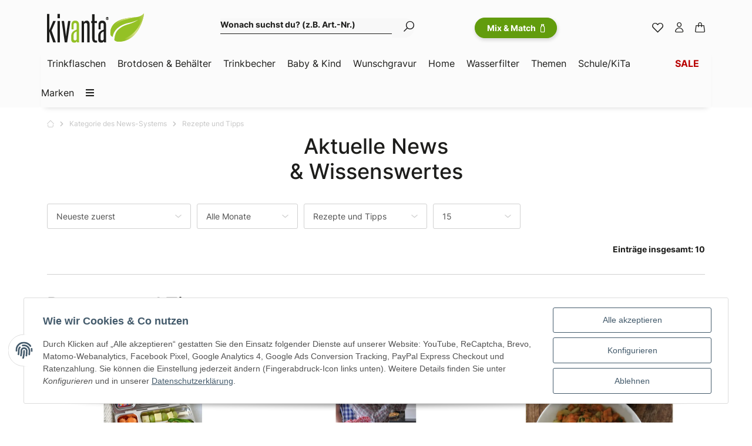

--- FILE ---
content_type: text/html; charset=utf-8
request_url: https://www.kivanta.de/Rezepte-und-Tipps
body_size: 73924
content:
<!DOCTYPE html>
<html lang="de" itemscope itemtype="https://schema.org/WebPage" class="wf-disabled">
    
    <head>
<!-- NETZdinge.de Plugin Google Codes v5.8.1:  Google Tag Manager - Allgemein - boc -->
<script type="text/javascript">(function(w,d,s,l,i){w[l]=w[l]||[];w[l].push({'gtm.start':
new Date().getTime(),event:'gtm.js'});var f=d.getElementsByTagName(s)[0],
j=d.createElement(s),dl=l!='dataLayer'?'&l='+l:'';j.async=true;j.src=
'//www.googletagmanager.com/gtm.js?id='+i+dl;f.parentNode.insertBefore(j,f);
})(window,document,'script','dataLayer','GTM-NWPN6GBM');</script>

        
        
            <meta http-equiv="content-type" content="text/html; charset=utf-8">
            <meta name="description" itemprop="description" content="Umweltfreundliche Trink- &amp; Isolierflaschen, Brotdosen uvm. bei Kivanta® online kaufen. Top Marken wie LunchBuddy, Hydro Flask, PlanetBox, ecococoon &amp; mehr">
                        <meta name="viewport" content="width=device-width, initial-scale=1.0, shrink-to-fit=no">
            <meta http-equiv="X-UA-Compatible" content="IE=edge">
                        <meta name="robots" content="noindex, follow">

            <meta itemprop="url" content="https://www.kivanta.de/Rezepte-und-Tipps">
            
                                <meta name="theme-color" content="#ffffff">
            
            <meta property="og:type" content="website">
            <meta property="og:site_name" content="Edelstahl Trinkflaschen &amp; Lunchboxen für mobiles Leben | Kivanta.de">
            <meta property="og:title" content="Edelstahl Trinkflaschen &amp; Lunchboxen für mobiles Leben | Kivanta.de">
            <meta property="og:description" content="Umweltfreundliche Trink- &amp; Isolierflaschen, Brotdosen uvm. bei Kivanta® online kaufen. Top Marken wie LunchBuddy, Hydro Flask, PlanetBox, ecococoon &amp; mehr">
            <meta property="og:url" content="https://www.kivanta.de/Rezepte-und-Tipps">

                                                <meta itemprop="image" content="https://www.kivanta.de/bilder/intern/shoplogo/kivanta-large.png">
                    <meta property="og:image" content="https://www.kivanta.de/bilder/intern/shoplogo/kivanta-large.png">
                                    

        <title itemprop="name">Edelstahl Trinkflaschen &amp; Lunchboxen für mobiles Leben | Kivanta.de</title>

        
                            <link rel="canonical" href="https://www.kivanta.de/Rezepte-und-Tipps">
                    

        

        
            
                            <link type="image/x-icon" href="https://www.kivanta.de/mediafiles/s360/favicon/favicon.ico" rel="icon">
                
        

        
                                                                
            <style id="criticalCSS">
                
                                                            @charset "UTF-8";
:root{--grid-gutter-width: 20px}:root{--blue: #007bff;--indigo: #6610f2;--purple: #6f42c1;--pink: #e83e8c;--red: #dc3545;--orange: #fd7e14;--yellow: #ffc107;--green: #28a745;--teal: #20c997;--cyan: #17a2b8;--white: #ffffff;--gray: #707070;--gray-dark: #343a40;--primary: #629c0d;--secondary: #FBFBFB;--success: #15906F;--info: #1d1d1b;--warning: #E2AF08;--danger: #B11835;--light: #1d1d1b;--dark: #1d1d1b;--gray: #707070;--gray-light: #f5f7fa;--gray-medium: #ebebeb;--gray-dark: #9b9b9b;--gray-darker: #525252;--breakpoint-xs: 0;--breakpoint-sm: 662px;--breakpoint-md: 834px;--breakpoint-lg: 1232px;--breakpoint-xl: 1458px;--font-family-sans-serif: sans-serif;--font-family-monospace: SFMono-Regular, Menlo, Monaco, Consolas, "Liberation Mono", "Courier New", monospace}*,*::before,*::after{box-sizing:border-box}html{font-family:sans-serif;line-height:1.15;-webkit-text-size-adjust:100%;-webkit-tap-highlight-color:rgba(0, 0, 0, 0)}article,aside,figcaption,figure,footer,header,hgroup,main,nav,section{display:block}body{margin:0;font-family:sans-serif;font-size:0.875rem;font-weight:400;line-height:1.5;color:#181819;text-align:left;background-color:#FFFFFF}[tabindex="-1"]:focus:not(:focus-visible){outline:0 !important}hr{box-sizing:content-box;height:0;overflow:visible}h1,h2,h3,h4,h5,h6{margin-top:0;margin-bottom:10px}p{margin-top:0;margin-bottom:1rem}abbr[title],abbr[data-original-title]{text-decoration:underline;text-decoration:underline dotted;cursor:help;border-bottom:0;text-decoration-skip-ink:none}address{margin-bottom:1rem;font-style:normal;line-height:inherit}ol,ul,dl{margin-top:0;margin-bottom:1rem}ol ol,ul ul,ol ul,ul ol{margin-bottom:0}dt{font-weight:700}dd{margin-bottom:0.5rem;margin-left:0}blockquote{margin:0 0 1rem}b,strong{font-weight:bolder}small{font-size:80%}sub,sup{position:relative;font-size:75%;line-height:0;vertical-align:baseline}sub{bottom:-0.25em}sup{top:-0.5em}a{color:#1d1d1b;text-decoration:underline;background-color:transparent}a:hover{color:#629c0d;text-decoration:none}a:not([href]):not([class]){color:inherit;text-decoration:none}a:not([href]):not([class]):hover{color:inherit;text-decoration:none}pre,code,kbd,samp{font-family:SFMono-Regular, Menlo, Monaco, Consolas, "Liberation Mono", "Courier New", monospace;font-size:1em}pre{margin-top:0;margin-bottom:1rem;overflow:auto;-ms-overflow-style:scrollbar}figure{margin:0 0 1rem}img{vertical-align:middle;border-style:none}svg{overflow:hidden;vertical-align:middle}table{border-collapse:collapse}caption{padding-top:0.75rem;padding-bottom:0.75rem;color:#707070;text-align:left;caption-side:bottom}th{text-align:inherit;text-align:-webkit-match-parent}label{display:inline-block;margin-bottom:0.5rem}button{border-radius:0}button:focus{outline:1px dotted;outline:5px auto -webkit-focus-ring-color}input,button,select,optgroup,textarea{margin:0;font-family:inherit;font-size:inherit;line-height:inherit}button,input{overflow:visible}button,select{text-transform:none}[role="button"]{cursor:pointer}select{word-wrap:normal}button,[type="button"],[type="reset"],[type="submit"]{-webkit-appearance:button}button:not(:disabled),[type="button"]:not(:disabled),[type="reset"]:not(:disabled),[type="submit"]:not(:disabled){cursor:pointer}button::-moz-focus-inner,[type="button"]::-moz-focus-inner,[type="reset"]::-moz-focus-inner,[type="submit"]::-moz-focus-inner{padding:0;border-style:none}input[type="radio"],input[type="checkbox"]{box-sizing:border-box;padding:0}textarea{overflow:auto;resize:vertical}fieldset{min-width:0;padding:0;margin:0;border:0}legend{display:block;width:100%;max-width:100%;padding:0;margin-bottom:0.5rem;font-size:1.5rem;line-height:inherit;color:inherit;white-space:normal}progress{vertical-align:baseline}[type="number"]::-webkit-inner-spin-button,[type="number"]::-webkit-outer-spin-button{height:auto}[type="search"]{outline-offset:-2px;-webkit-appearance:none}[type="search"]::-webkit-search-decoration{-webkit-appearance:none}::-webkit-file-upload-button{font:inherit;-webkit-appearance:button}output{display:inline-block}summary{display:list-item;cursor:pointer}template{display:none}[hidden]{display:none !important}.img-fluid{max-width:100%;height:auto}.img-thumbnail{padding:0.25rem;background-color:#FFFFFF;border:1px solid #dee2e6;border-radius:3px;box-shadow:0 1px 2px rgba(0, 0, 0, 0.075);max-width:100%;height:auto}.figure{display:inline-block}.figure-img{margin-bottom:0.5rem;line-height:1}.figure-caption{font-size:90%;color:#707070}.container,.container-fluid,.container-md,.container-lg,.container-xl{width:100%;padding-right:10px;padding-left:10px;margin-right:auto;margin-left:auto}@media (min-width:834px){.container,.container-sm,.container-md{max-width:780px}}@media (min-width:1232px){.container,.container-sm,.container-md,.container-lg{max-width:1140px}}@media (min-width:1458px){.container,.container-sm,.container-md,.container-lg,.container-xl{max-width:1320px}}.row{display:flex;flex-wrap:wrap;margin-right:-10px;margin-left:-10px}.no-gutters{margin-right:0;margin-left:0}.no-gutters>.col,.no-gutters>[class*="col-"]{padding-right:0;padding-left:0}.col-1,.col-2,.col-3,.col-4,.col-5,.col-6,.col-7,.col-8,.col-9,.col-10,.col-11,.col-12,.col,.col-auto,.col-sm-1,.col-sm-2,.col-sm-3,.col-sm-4,.col-sm-5,.col-sm-6,.col-sm-7,.col-sm-8,.col-sm-9,.col-sm-10,.col-sm-11,.col-sm-12,.col-sm,.col-sm-auto,.col-md-1,.col-md-2,.col-md-3,.col-md-4,.col-md-5,.col-md-6,.col-md-7,.col-md-8,.col-md-9,.col-md-10,.col-md-11,.col-md-12,.col-md,.col-md-auto,.col-lg-1,.col-lg-2,.col-lg-3,.col-lg-4,.col-lg-5,.col-lg-6,.col-lg-7,.col-lg-8,.col-lg-9,.col-lg-10,.col-lg-11,.col-lg-12,.col-lg,.col-lg-auto,.col-xl-1,.col-xl-2,.col-xl-3,.col-xl-4,.col-xl-5,.col-xl-6,.col-xl-7,.col-xl-8,.col-xl-9,.col-xl-10,.col-xl-11,.col-xl-12,.col-xl,.col-xl-auto{position:relative;width:100%;padding-right:10px;padding-left:10px}.col{flex-basis:0;flex-grow:1;max-width:100%}.row-cols-1>*{flex:0 0 100%;max-width:100%}.row-cols-2>*{flex:0 0 50%;max-width:50%}.row-cols-3>*{flex:0 0 33.3333333333%;max-width:33.3333333333%}.row-cols-4>*{flex:0 0 25%;max-width:25%}.row-cols-5>*{flex:0 0 20%;max-width:20%}.row-cols-6>*{flex:0 0 16.6666666667%;max-width:16.6666666667%}.col-auto{flex:0 0 auto;width:auto;max-width:100%}.col-1{flex:0 0 8.3333333333%;max-width:8.3333333333%}.col-2{flex:0 0 16.6666666667%;max-width:16.6666666667%}.col-3{flex:0 0 25%;max-width:25%}.col-4{flex:0 0 33.3333333333%;max-width:33.3333333333%}.col-5{flex:0 0 41.6666666667%;max-width:41.6666666667%}.col-6{flex:0 0 50%;max-width:50%}.col-7{flex:0 0 58.3333333333%;max-width:58.3333333333%}.col-8{flex:0 0 66.6666666667%;max-width:66.6666666667%}.col-9{flex:0 0 75%;max-width:75%}.col-10{flex:0 0 83.3333333333%;max-width:83.3333333333%}.col-11{flex:0 0 91.6666666667%;max-width:91.6666666667%}.col-12{flex:0 0 100%;max-width:100%}.order-first{order:-1}.order-last{order:13}.order-0{order:0}.order-1{order:1}.order-2{order:2}.order-3{order:3}.order-4{order:4}.order-5{order:5}.order-6{order:6}.order-7{order:7}.order-8{order:8}.order-9{order:9}.order-10{order:10}.order-11{order:11}.order-12{order:12}.offset-1{margin-left:8.3333333333%}.offset-2{margin-left:16.6666666667%}.offset-3{margin-left:25%}.offset-4{margin-left:33.3333333333%}.offset-5{margin-left:41.6666666667%}.offset-6{margin-left:50%}.offset-7{margin-left:58.3333333333%}.offset-8{margin-left:66.6666666667%}.offset-9{margin-left:75%}.offset-10{margin-left:83.3333333333%}.offset-11{margin-left:91.6666666667%}@media (min-width:662px){.col-sm{flex-basis:0;flex-grow:1;max-width:100%}.row-cols-sm-1>*{flex:0 0 100%;max-width:100%}.row-cols-sm-2>*{flex:0 0 50%;max-width:50%}.row-cols-sm-3>*{flex:0 0 33.3333333333%;max-width:33.3333333333%}.row-cols-sm-4>*{flex:0 0 25%;max-width:25%}.row-cols-sm-5>*{flex:0 0 20%;max-width:20%}.row-cols-sm-6>*{flex:0 0 16.6666666667%;max-width:16.6666666667%}.col-sm-auto{flex:0 0 auto;width:auto;max-width:100%}.col-sm-1{flex:0 0 8.3333333333%;max-width:8.3333333333%}.col-sm-2{flex:0 0 16.6666666667%;max-width:16.6666666667%}.col-sm-3{flex:0 0 25%;max-width:25%}.col-sm-4{flex:0 0 33.3333333333%;max-width:33.3333333333%}.col-sm-5{flex:0 0 41.6666666667%;max-width:41.6666666667%}.col-sm-6{flex:0 0 50%;max-width:50%}.col-sm-7{flex:0 0 58.3333333333%;max-width:58.3333333333%}.col-sm-8{flex:0 0 66.6666666667%;max-width:66.6666666667%}.col-sm-9{flex:0 0 75%;max-width:75%}.col-sm-10{flex:0 0 83.3333333333%;max-width:83.3333333333%}.col-sm-11{flex:0 0 91.6666666667%;max-width:91.6666666667%}.col-sm-12{flex:0 0 100%;max-width:100%}.order-sm-first{order:-1}.order-sm-last{order:13}.order-sm-0{order:0}.order-sm-1{order:1}.order-sm-2{order:2}.order-sm-3{order:3}.order-sm-4{order:4}.order-sm-5{order:5}.order-sm-6{order:6}.order-sm-7{order:7}.order-sm-8{order:8}.order-sm-9{order:9}.order-sm-10{order:10}.order-sm-11{order:11}.order-sm-12{order:12}.offset-sm-0{margin-left:0}.offset-sm-1{margin-left:8.3333333333%}.offset-sm-2{margin-left:16.6666666667%}.offset-sm-3{margin-left:25%}.offset-sm-4{margin-left:33.3333333333%}.offset-sm-5{margin-left:41.6666666667%}.offset-sm-6{margin-left:50%}.offset-sm-7{margin-left:58.3333333333%}.offset-sm-8{margin-left:66.6666666667%}.offset-sm-9{margin-left:75%}.offset-sm-10{margin-left:83.3333333333%}.offset-sm-11{margin-left:91.6666666667%}}@media (min-width:834px){.col-md{flex-basis:0;flex-grow:1;max-width:100%}.row-cols-md-1>*{flex:0 0 100%;max-width:100%}.row-cols-md-2>*{flex:0 0 50%;max-width:50%}.row-cols-md-3>*{flex:0 0 33.3333333333%;max-width:33.3333333333%}.row-cols-md-4>*{flex:0 0 25%;max-width:25%}.row-cols-md-5>*{flex:0 0 20%;max-width:20%}.row-cols-md-6>*{flex:0 0 16.6666666667%;max-width:16.6666666667%}.col-md-auto{flex:0 0 auto;width:auto;max-width:100%}.col-md-1{flex:0 0 8.3333333333%;max-width:8.3333333333%}.col-md-2{flex:0 0 16.6666666667%;max-width:16.6666666667%}.col-md-3{flex:0 0 25%;max-width:25%}.col-md-4{flex:0 0 33.3333333333%;max-width:33.3333333333%}.col-md-5{flex:0 0 41.6666666667%;max-width:41.6666666667%}.col-md-6{flex:0 0 50%;max-width:50%}.col-md-7{flex:0 0 58.3333333333%;max-width:58.3333333333%}.col-md-8{flex:0 0 66.6666666667%;max-width:66.6666666667%}.col-md-9{flex:0 0 75%;max-width:75%}.col-md-10{flex:0 0 83.3333333333%;max-width:83.3333333333%}.col-md-11{flex:0 0 91.6666666667%;max-width:91.6666666667%}.col-md-12{flex:0 0 100%;max-width:100%}.order-md-first{order:-1}.order-md-last{order:13}.order-md-0{order:0}.order-md-1{order:1}.order-md-2{order:2}.order-md-3{order:3}.order-md-4{order:4}.order-md-5{order:5}.order-md-6{order:6}.order-md-7{order:7}.order-md-8{order:8}.order-md-9{order:9}.order-md-10{order:10}.order-md-11{order:11}.order-md-12{order:12}.offset-md-0{margin-left:0}.offset-md-1{margin-left:8.3333333333%}.offset-md-2{margin-left:16.6666666667%}.offset-md-3{margin-left:25%}.offset-md-4{margin-left:33.3333333333%}.offset-md-5{margin-left:41.6666666667%}.offset-md-6{margin-left:50%}.offset-md-7{margin-left:58.3333333333%}.offset-md-8{margin-left:66.6666666667%}.offset-md-9{margin-left:75%}.offset-md-10{margin-left:83.3333333333%}.offset-md-11{margin-left:91.6666666667%}}@media (min-width:1232px){.col-lg{flex-basis:0;flex-grow:1;max-width:100%}.row-cols-lg-1>*{flex:0 0 100%;max-width:100%}.row-cols-lg-2>*{flex:0 0 50%;max-width:50%}.row-cols-lg-3>*{flex:0 0 33.3333333333%;max-width:33.3333333333%}.row-cols-lg-4>*{flex:0 0 25%;max-width:25%}.row-cols-lg-5>*{flex:0 0 20%;max-width:20%}.row-cols-lg-6>*{flex:0 0 16.6666666667%;max-width:16.6666666667%}.col-lg-auto{flex:0 0 auto;width:auto;max-width:100%}.col-lg-1{flex:0 0 8.3333333333%;max-width:8.3333333333%}.col-lg-2{flex:0 0 16.6666666667%;max-width:16.6666666667%}.col-lg-3{flex:0 0 25%;max-width:25%}.col-lg-4{flex:0 0 33.3333333333%;max-width:33.3333333333%}.col-lg-5{flex:0 0 41.6666666667%;max-width:41.6666666667%}.col-lg-6{flex:0 0 50%;max-width:50%}.col-lg-7{flex:0 0 58.3333333333%;max-width:58.3333333333%}.col-lg-8{flex:0 0 66.6666666667%;max-width:66.6666666667%}.col-lg-9{flex:0 0 75%;max-width:75%}.col-lg-10{flex:0 0 83.3333333333%;max-width:83.3333333333%}.col-lg-11{flex:0 0 91.6666666667%;max-width:91.6666666667%}.col-lg-12{flex:0 0 100%;max-width:100%}.order-lg-first{order:-1}.order-lg-last{order:13}.order-lg-0{order:0}.order-lg-1{order:1}.order-lg-2{order:2}.order-lg-3{order:3}.order-lg-4{order:4}.order-lg-5{order:5}.order-lg-6{order:6}.order-lg-7{order:7}.order-lg-8{order:8}.order-lg-9{order:9}.order-lg-10{order:10}.order-lg-11{order:11}.order-lg-12{order:12}.offset-lg-0{margin-left:0}.offset-lg-1{margin-left:8.3333333333%}.offset-lg-2{margin-left:16.6666666667%}.offset-lg-3{margin-left:25%}.offset-lg-4{margin-left:33.3333333333%}.offset-lg-5{margin-left:41.6666666667%}.offset-lg-6{margin-left:50%}.offset-lg-7{margin-left:58.3333333333%}.offset-lg-8{margin-left:66.6666666667%}.offset-lg-9{margin-left:75%}.offset-lg-10{margin-left:83.3333333333%}.offset-lg-11{margin-left:91.6666666667%}}@media (min-width:1458px){.col-xl{flex-basis:0;flex-grow:1;max-width:100%}.row-cols-xl-1>*{flex:0 0 100%;max-width:100%}.row-cols-xl-2>*{flex:0 0 50%;max-width:50%}.row-cols-xl-3>*{flex:0 0 33.3333333333%;max-width:33.3333333333%}.row-cols-xl-4>*{flex:0 0 25%;max-width:25%}.row-cols-xl-5>*{flex:0 0 20%;max-width:20%}.row-cols-xl-6>*{flex:0 0 16.6666666667%;max-width:16.6666666667%}.col-xl-auto{flex:0 0 auto;width:auto;max-width:100%}.col-xl-1{flex:0 0 8.3333333333%;max-width:8.3333333333%}.col-xl-2{flex:0 0 16.6666666667%;max-width:16.6666666667%}.col-xl-3{flex:0 0 25%;max-width:25%}.col-xl-4{flex:0 0 33.3333333333%;max-width:33.3333333333%}.col-xl-5{flex:0 0 41.6666666667%;max-width:41.6666666667%}.col-xl-6{flex:0 0 50%;max-width:50%}.col-xl-7{flex:0 0 58.3333333333%;max-width:58.3333333333%}.col-xl-8{flex:0 0 66.6666666667%;max-width:66.6666666667%}.col-xl-9{flex:0 0 75%;max-width:75%}.col-xl-10{flex:0 0 83.3333333333%;max-width:83.3333333333%}.col-xl-11{flex:0 0 91.6666666667%;max-width:91.6666666667%}.col-xl-12{flex:0 0 100%;max-width:100%}.order-xl-first{order:-1}.order-xl-last{order:13}.order-xl-0{order:0}.order-xl-1{order:1}.order-xl-2{order:2}.order-xl-3{order:3}.order-xl-4{order:4}.order-xl-5{order:5}.order-xl-6{order:6}.order-xl-7{order:7}.order-xl-8{order:8}.order-xl-9{order:9}.order-xl-10{order:10}.order-xl-11{order:11}.order-xl-12{order:12}.offset-xl-0{margin-left:0}.offset-xl-1{margin-left:8.3333333333%}.offset-xl-2{margin-left:16.6666666667%}.offset-xl-3{margin-left:25%}.offset-xl-4{margin-left:33.3333333333%}.offset-xl-5{margin-left:41.6666666667%}.offset-xl-6{margin-left:50%}.offset-xl-7{margin-left:58.3333333333%}.offset-xl-8{margin-left:66.6666666667%}.offset-xl-9{margin-left:75%}.offset-xl-10{margin-left:83.3333333333%}.offset-xl-11{margin-left:91.6666666667%}}.nav{display:flex;flex-wrap:wrap;padding-left:0;margin-bottom:0;list-style:none}.nav-link{display:block;padding:0.5rem 1rem;text-decoration:none}.nav-link:hover,.nav-link:focus{text-decoration:none}.nav-link.disabled{color:#707070;pointer-events:none;cursor:default}.nav-tabs{border-bottom:1px solid #dee2e6}.nav-tabs .nav-item{margin-bottom:-1px}.nav-tabs .nav-link{border:1px solid transparent;border-top-left-radius:0;border-top-right-radius:0}.nav-tabs .nav-link:hover,.nav-tabs .nav-link:focus{border-color:transparent}.nav-tabs .nav-link.disabled{color:#707070;background-color:transparent;border-color:transparent}.nav-tabs .nav-link.active,.nav-tabs .nav-item.show .nav-link{color:#629c0d;background-color:transparent;border-color:#629c0d}.nav-tabs .dropdown-menu{margin-top:-1px;border-top-left-radius:0;border-top-right-radius:0}.nav-pills .nav-link{border-radius:3px}.nav-pills .nav-link.active,.nav-pills .show>.nav-link{color:#F5F5F5;background-color:#181819}.nav-fill>.nav-link,.nav-fill .nav-item{flex:1 1 auto;text-align:center}.nav-justified>.nav-link,.nav-justified .nav-item{flex-basis:0;flex-grow:1;text-align:center}.tab-content>.tab-pane{display:none}.tab-content>.active{display:block}.navbar{position:relative;display:flex;flex-wrap:wrap;align-items:center;justify-content:space-between;padding:0.4rem 1rem}.navbar .container,.navbar .container-fluid,.navbar .container-md,.navbar .container-lg,.navbar .container-xl,.navbar>.container-md,.navbar>.container-lg,.navbar>.container-xl{display:flex;flex-wrap:wrap;align-items:center;justify-content:space-between}.navbar-brand{display:inline-block;padding-top:0.40625rem;padding-bottom:0.40625rem;margin-right:1rem;font-size:1rem;line-height:inherit;white-space:nowrap}.navbar-brand:hover,.navbar-brand:focus{text-decoration:none}.navbar-nav{display:flex;flex-direction:column;padding-left:0;margin-bottom:0;list-style:none}.navbar-nav .nav-link{padding-right:0;padding-left:0}.navbar-nav .dropdown-menu{position:static;float:none}.navbar-text{display:inline-block;padding-top:0.5rem;padding-bottom:0.5rem}.navbar-collapse{flex-basis:100%;flex-grow:1;align-items:center}.navbar-toggler{padding:0.25rem 0.75rem;font-size:1rem;line-height:1;background-color:transparent;border:1px solid transparent;border-radius:48px}.navbar-toggler:hover,.navbar-toggler:focus{text-decoration:none}.navbar-toggler-icon{display:inline-block;width:1.5em;height:1.5em;vertical-align:middle;content:"";background:no-repeat center center;background-size:100% 100%}@media (max-width:661.98px){.navbar-expand-sm>.container,.navbar-expand-sm>.container-fluid,.navbar-expand-sm>.container-md,.navbar-expand-sm>.container-lg,.navbar-expand-sm>.container-xl{padding-right:0;padding-left:0}}@media (min-width:662px){.navbar-expand-sm{flex-flow:row nowrap;justify-content:flex-start}.navbar-expand-sm .navbar-nav{flex-direction:row}.navbar-expand-sm .navbar-nav .dropdown-menu{position:absolute}.navbar-expand-sm .navbar-nav .nav-link{padding-right:1.5rem;padding-left:1.5rem}.navbar-expand-sm>.container,.navbar-expand-sm>.container-fluid,.navbar-expand-sm>.container-md,.navbar-expand-sm>.container-lg,.navbar-expand-sm>.container-xl{flex-wrap:nowrap}.navbar-expand-sm .navbar-collapse{display:flex !important;flex-basis:auto}.navbar-expand-sm .navbar-toggler{display:none}}@media (max-width:833.98px){.navbar-expand-md>.container,.navbar-expand-md>.container-fluid,.navbar-expand-md>.container-md,.navbar-expand-md>.container-lg,.navbar-expand-md>.container-xl{padding-right:0;padding-left:0}}@media (min-width:834px){.navbar-expand-md{flex-flow:row nowrap;justify-content:flex-start}.navbar-expand-md .navbar-nav{flex-direction:row}.navbar-expand-md .navbar-nav .dropdown-menu{position:absolute}.navbar-expand-md .navbar-nav .nav-link{padding-right:1.5rem;padding-left:1.5rem}.navbar-expand-md>.container,.navbar-expand-md>.container-fluid,.navbar-expand-md>.container-md,.navbar-expand-md>.container-lg,.navbar-expand-md>.container-xl{flex-wrap:nowrap}.navbar-expand-md .navbar-collapse{display:flex !important;flex-basis:auto}.navbar-expand-md .navbar-toggler{display:none}}@media (max-width:1231.98px){.navbar-expand-lg>.container,.navbar-expand-lg>.container-fluid,.navbar-expand-lg>.container-md,.navbar-expand-lg>.container-lg,.navbar-expand-lg>.container-xl{padding-right:0;padding-left:0}}@media (min-width:1232px){.navbar-expand-lg{flex-flow:row nowrap;justify-content:flex-start}.navbar-expand-lg .navbar-nav{flex-direction:row}.navbar-expand-lg .navbar-nav .dropdown-menu{position:absolute}.navbar-expand-lg .navbar-nav .nav-link{padding-right:1.5rem;padding-left:1.5rem}.navbar-expand-lg>.container,.navbar-expand-lg>.container-fluid,.navbar-expand-lg>.container-md,.navbar-expand-lg>.container-lg,.navbar-expand-lg>.container-xl{flex-wrap:nowrap}.navbar-expand-lg .navbar-collapse{display:flex !important;flex-basis:auto}.navbar-expand-lg .navbar-toggler{display:none}}@media (max-width:1457.98px){.navbar-expand-xl>.container,.navbar-expand-xl>.container-fluid,.navbar-expand-xl>.container-md,.navbar-expand-xl>.container-lg,.navbar-expand-xl>.container-xl{padding-right:0;padding-left:0}}@media (min-width:1458px){.navbar-expand-xl{flex-flow:row nowrap;justify-content:flex-start}.navbar-expand-xl .navbar-nav{flex-direction:row}.navbar-expand-xl .navbar-nav .dropdown-menu{position:absolute}.navbar-expand-xl .navbar-nav .nav-link{padding-right:1.5rem;padding-left:1.5rem}.navbar-expand-xl>.container,.navbar-expand-xl>.container-fluid,.navbar-expand-xl>.container-md,.navbar-expand-xl>.container-lg,.navbar-expand-xl>.container-xl{flex-wrap:nowrap}.navbar-expand-xl .navbar-collapse{display:flex !important;flex-basis:auto}.navbar-expand-xl .navbar-toggler{display:none}}.navbar-expand{flex-flow:row nowrap;justify-content:flex-start}.navbar-expand>.container,.navbar-expand>.container-fluid,.navbar-expand>.container-md,.navbar-expand>.container-lg,.navbar-expand>.container-xl{padding-right:0;padding-left:0}.navbar-expand .navbar-nav{flex-direction:row}.navbar-expand .navbar-nav .dropdown-menu{position:absolute}.navbar-expand .navbar-nav .nav-link{padding-right:1.5rem;padding-left:1.5rem}.navbar-expand>.container,.navbar-expand>.container-fluid,.navbar-expand>.container-md,.navbar-expand>.container-lg,.navbar-expand>.container-xl{flex-wrap:nowrap}.navbar-expand .navbar-collapse{display:flex !important;flex-basis:auto}.navbar-expand .navbar-toggler{display:none}.navbar-light .navbar-brand{color:rgba(0, 0, 0, 0.9)}.navbar-light .navbar-brand:hover,.navbar-light .navbar-brand:focus{color:rgba(0, 0, 0, 0.9)}.navbar-light .navbar-nav .nav-link{color:#D1D1D1}.navbar-light .navbar-nav .nav-link:hover,.navbar-light .navbar-nav .nav-link:focus{color:#629c0d}.navbar-light .navbar-nav .nav-link.disabled{color:rgba(0, 0, 0, 0.3)}.navbar-light .navbar-nav .show>.nav-link,.navbar-light .navbar-nav .active>.nav-link,.navbar-light .navbar-nav .nav-link.show,.navbar-light .navbar-nav .nav-link.active{color:rgba(0, 0, 0, 0.9)}.navbar-light .navbar-toggler{color:#D1D1D1;border-color:rgba(0, 0, 0, 0.1)}.navbar-light .navbar-toggler-icon{background-image:url("data:image/svg+xml,%3csvg xmlns='http://www.w3.org/2000/svg' width='30' height='30' viewBox='0 0 30 30'%3e%3cpath stroke='%23D1D1D1' stroke-linecap='round' stroke-miterlimit='10' stroke-width='2' d='M4 7h22M4 15h22M4 23h22'/%3e%3c/svg%3e")}.navbar-light .navbar-text{color:#D1D1D1}.navbar-light .navbar-text a{color:rgba(0, 0, 0, 0.9)}.navbar-light .navbar-text a:hover,.navbar-light .navbar-text a:focus{color:rgba(0, 0, 0, 0.9)}.navbar-dark .navbar-brand{color:#ffffff}.navbar-dark .navbar-brand:hover,.navbar-dark .navbar-brand:focus{color:#ffffff}.navbar-dark .navbar-nav .nav-link{color:rgba(255, 255, 255, 0.5)}.navbar-dark .navbar-nav .nav-link:hover,.navbar-dark .navbar-nav .nav-link:focus{color:rgba(255, 255, 255, 0.75)}.navbar-dark .navbar-nav .nav-link.disabled{color:rgba(255, 255, 255, 0.25)}.navbar-dark .navbar-nav .show>.nav-link,.navbar-dark .navbar-nav .active>.nav-link,.navbar-dark .navbar-nav .nav-link.show,.navbar-dark .navbar-nav .nav-link.active{color:#ffffff}.navbar-dark .navbar-toggler{color:rgba(255, 255, 255, 0.5);border-color:rgba(255, 255, 255, 0.1)}.navbar-dark .navbar-toggler-icon{background-image:url("data:image/svg+xml,%3csvg xmlns='http://www.w3.org/2000/svg' width='30' height='30' viewBox='0 0 30 30'%3e%3cpath stroke='rgba%28255, 255, 255, 0.5%29' stroke-linecap='round' stroke-miterlimit='10' stroke-width='2' d='M4 7h22M4 15h22M4 23h22'/%3e%3c/svg%3e")}.navbar-dark .navbar-text{color:rgba(255, 255, 255, 0.5)}.navbar-dark .navbar-text a{color:#ffffff}.navbar-dark .navbar-text a:hover,.navbar-dark .navbar-text a:focus{color:#ffffff}.align-baseline{vertical-align:baseline !important}.align-top{vertical-align:top !important}.align-middle{vertical-align:middle !important}.align-bottom{vertical-align:bottom !important}.align-text-bottom{vertical-align:text-bottom !important}.align-text-top{vertical-align:text-top !important}.bg-primary{background-color:#629c0d !important}a.bg-primary:hover,a.bg-primary:focus,button.bg-primary:hover,button.bg-primary:focus{background-color:#446d09 !important}.bg-secondary{background-color:#FBFBFB !important}a.bg-secondary:hover,a.bg-secondary:focus,button.bg-secondary:hover,button.bg-secondary:focus{background-color:#e2e2e2 !important}.bg-success{background-color:#15906F !important}a.bg-success:hover,a.bg-success:focus,button.bg-success:hover,button.bg-success:focus{background-color:#0f634d !important}.bg-info{background-color:#1d1d1b !important}a.bg-info:hover,a.bg-info:focus,button.bg-info:hover,button.bg-info:focus{background-color:#030302 !important}.bg-warning{background-color:#E2AF08 !important}a.bg-warning:hover,a.bg-warning:focus,button.bg-warning:hover,button.bg-warning:focus{background-color:#b18906 !important}.bg-danger{background-color:#B11835 !important}a.bg-danger:hover,a.bg-danger:focus,button.bg-danger:hover,button.bg-danger:focus{background-color:#841228 !important}.bg-light{background-color:#1d1d1b !important}a.bg-light:hover,a.bg-light:focus,button.bg-light:hover,button.bg-light:focus{background-color:#030302 !important}.bg-dark{background-color:#1d1d1b !important}a.bg-dark:hover,a.bg-dark:focus,button.bg-dark:hover,button.bg-dark:focus{background-color:#030302 !important}.bg-gray{background-color:#707070 !important}a.bg-gray:hover,a.bg-gray:focus,button.bg-gray:hover,button.bg-gray:focus{background-color:#575757 !important}.bg-gray-light{background-color:#f5f7fa !important}a.bg-gray-light:hover,a.bg-gray-light:focus,button.bg-gray-light:hover,button.bg-gray-light:focus{background-color:#d3dce9 !important}.bg-gray-medium{background-color:#ebebeb !important}a.bg-gray-medium:hover,a.bg-gray-medium:focus,button.bg-gray-medium:hover,button.bg-gray-medium:focus{background-color:#d2d2d2 !important}.bg-gray-dark{background-color:#9b9b9b !important}a.bg-gray-dark:hover,a.bg-gray-dark:focus,button.bg-gray-dark:hover,button.bg-gray-dark:focus{background-color:#828282 !important}.bg-gray-darker{background-color:#525252 !important}a.bg-gray-darker:hover,a.bg-gray-darker:focus,button.bg-gray-darker:hover,button.bg-gray-darker:focus{background-color:#393939 !important}.bg-white{background-color:#ffffff !important}.bg-transparent{background-color:transparent !important}.border{border:1px solid #FBFBFB !important}.border-top{border-top:1px solid #FBFBFB !important}.border-right{border-right:1px solid #FBFBFB !important}.border-bottom{border-bottom:1px solid #FBFBFB !important}.border-left{border-left:1px solid #FBFBFB !important}.border-0{border:0 !important}.border-top-0{border-top:0 !important}.border-right-0{border-right:0 !important}.border-bottom-0{border-bottom:0 !important}.border-left-0{border-left:0 !important}.border-primary{border-color:#629c0d !important}.border-secondary{border-color:#FBFBFB !important}.border-success{border-color:#15906F !important}.border-info{border-color:#1d1d1b !important}.border-warning{border-color:#E2AF08 !important}.border-danger{border-color:#B11835 !important}.border-light{border-color:#1d1d1b !important}.border-dark{border-color:#1d1d1b !important}.border-gray{border-color:#707070 !important}.border-gray-light{border-color:#f5f7fa !important}.border-gray-medium{border-color:#ebebeb !important}.border-gray-dark{border-color:#9b9b9b !important}.border-gray-darker{border-color:#525252 !important}.border-white{border-color:#ffffff !important}.rounded-sm{border-radius:3px !important}.rounded{border-radius:3px !important}.rounded-top{border-top-left-radius:3px !important;border-top-right-radius:3px !important}.rounded-right{border-top-right-radius:3px !important;border-bottom-right-radius:3px !important}.rounded-bottom{border-bottom-right-radius:3px !important;border-bottom-left-radius:3px !important}.rounded-left{border-top-left-radius:3px !important;border-bottom-left-radius:3px !important}.rounded-lg{border-radius:3px !important}.rounded-circle{border-radius:50% !important}.rounded-pill{border-radius:50rem !important}.rounded-0{border-radius:0 !important}.clearfix::after{display:block;clear:both;content:""}.d-none{display:none !important}.d-inline{display:inline !important}.d-inline-block{display:inline-block !important}.d-block{display:block !important}.d-table{display:table !important}.d-table-row{display:table-row !important}.d-table-cell{display:table-cell !important}.d-flex{display:flex !important}.d-inline-flex{display:inline-flex !important}@media (min-width:662px){.d-sm-none{display:none !important}.d-sm-inline{display:inline !important}.d-sm-inline-block{display:inline-block !important}.d-sm-block{display:block !important}.d-sm-table{display:table !important}.d-sm-table-row{display:table-row !important}.d-sm-table-cell{display:table-cell !important}.d-sm-flex{display:flex !important}.d-sm-inline-flex{display:inline-flex !important}}@media (min-width:834px){.d-md-none{display:none !important}.d-md-inline{display:inline !important}.d-md-inline-block{display:inline-block !important}.d-md-block{display:block !important}.d-md-table{display:table !important}.d-md-table-row{display:table-row !important}.d-md-table-cell{display:table-cell !important}.d-md-flex{display:flex !important}.d-md-inline-flex{display:inline-flex !important}}@media (min-width:1232px){.d-lg-none{display:none !important}.d-lg-inline{display:inline !important}.d-lg-inline-block{display:inline-block !important}.d-lg-block{display:block !important}.d-lg-table{display:table !important}.d-lg-table-row{display:table-row !important}.d-lg-table-cell{display:table-cell !important}.d-lg-flex{display:flex !important}.d-lg-inline-flex{display:inline-flex !important}}@media (min-width:1458px){.d-xl-none{display:none !important}.d-xl-inline{display:inline !important}.d-xl-inline-block{display:inline-block !important}.d-xl-block{display:block !important}.d-xl-table{display:table !important}.d-xl-table-row{display:table-row !important}.d-xl-table-cell{display:table-cell !important}.d-xl-flex{display:flex !important}.d-xl-inline-flex{display:inline-flex !important}}@media print{.d-print-none{display:none !important}.d-print-inline{display:inline !important}.d-print-inline-block{display:inline-block !important}.d-print-block{display:block !important}.d-print-table{display:table !important}.d-print-table-row{display:table-row !important}.d-print-table-cell{display:table-cell !important}.d-print-flex{display:flex !important}.d-print-inline-flex{display:inline-flex !important}}.embed-responsive{position:relative;display:block;width:100%;padding:0;overflow:hidden}.embed-responsive::before{display:block;content:""}.embed-responsive .embed-responsive-item,.embed-responsive iframe,.embed-responsive embed,.embed-responsive object,.embed-responsive video{position:absolute;top:0;bottom:0;left:0;width:100%;height:100%;border:0}.embed-responsive-21by9::before{padding-top:42.8571428571%}.embed-responsive-16by9::before{padding-top:56.25%}.embed-responsive-4by3::before{padding-top:75%}.embed-responsive-1by1::before{padding-top:100%}.flex-row{flex-direction:row !important}.flex-column{flex-direction:column !important}.flex-row-reverse{flex-direction:row-reverse !important}.flex-column-reverse{flex-direction:column-reverse !important}.flex-wrap{flex-wrap:wrap !important}.flex-nowrap{flex-wrap:nowrap !important}.flex-wrap-reverse{flex-wrap:wrap-reverse !important}.flex-fill{flex:1 1 auto !important}.flex-grow-0{flex-grow:0 !important}.flex-grow-1{flex-grow:1 !important}.flex-shrink-0{flex-shrink:0 !important}.flex-shrink-1{flex-shrink:1 !important}.justify-content-start{justify-content:flex-start !important}.justify-content-end{justify-content:flex-end !important}.justify-content-center{justify-content:center !important}.justify-content-between{justify-content:space-between !important}.justify-content-around{justify-content:space-around !important}.align-items-start{align-items:flex-start !important}.align-items-end{align-items:flex-end !important}.align-items-center{align-items:center !important}.align-items-baseline{align-items:baseline !important}.align-items-stretch{align-items:stretch !important}.align-content-start{align-content:flex-start !important}.align-content-end{align-content:flex-end !important}.align-content-center{align-content:center !important}.align-content-between{align-content:space-between !important}.align-content-around{align-content:space-around !important}.align-content-stretch{align-content:stretch !important}.align-self-auto{align-self:auto !important}.align-self-start{align-self:flex-start !important}.align-self-end{align-self:flex-end !important}.align-self-center{align-self:center !important}.align-self-baseline{align-self:baseline !important}.align-self-stretch{align-self:stretch !important}@media (min-width:662px){.flex-sm-row{flex-direction:row !important}.flex-sm-column{flex-direction:column !important}.flex-sm-row-reverse{flex-direction:row-reverse !important}.flex-sm-column-reverse{flex-direction:column-reverse !important}.flex-sm-wrap{flex-wrap:wrap !important}.flex-sm-nowrap{flex-wrap:nowrap !important}.flex-sm-wrap-reverse{flex-wrap:wrap-reverse !important}.flex-sm-fill{flex:1 1 auto !important}.flex-sm-grow-0{flex-grow:0 !important}.flex-sm-grow-1{flex-grow:1 !important}.flex-sm-shrink-0{flex-shrink:0 !important}.flex-sm-shrink-1{flex-shrink:1 !important}.justify-content-sm-start{justify-content:flex-start !important}.justify-content-sm-end{justify-content:flex-end !important}.justify-content-sm-center{justify-content:center !important}.justify-content-sm-between{justify-content:space-between !important}.justify-content-sm-around{justify-content:space-around !important}.align-items-sm-start{align-items:flex-start !important}.align-items-sm-end{align-items:flex-end !important}.align-items-sm-center{align-items:center !important}.align-items-sm-baseline{align-items:baseline !important}.align-items-sm-stretch{align-items:stretch !important}.align-content-sm-start{align-content:flex-start !important}.align-content-sm-end{align-content:flex-end !important}.align-content-sm-center{align-content:center !important}.align-content-sm-between{align-content:space-between !important}.align-content-sm-around{align-content:space-around !important}.align-content-sm-stretch{align-content:stretch !important}.align-self-sm-auto{align-self:auto !important}.align-self-sm-start{align-self:flex-start !important}.align-self-sm-end{align-self:flex-end !important}.align-self-sm-center{align-self:center !important}.align-self-sm-baseline{align-self:baseline !important}.align-self-sm-stretch{align-self:stretch !important}}@media (min-width:834px){.flex-md-row{flex-direction:row !important}.flex-md-column{flex-direction:column !important}.flex-md-row-reverse{flex-direction:row-reverse !important}.flex-md-column-reverse{flex-direction:column-reverse !important}.flex-md-wrap{flex-wrap:wrap !important}.flex-md-nowrap{flex-wrap:nowrap !important}.flex-md-wrap-reverse{flex-wrap:wrap-reverse !important}.flex-md-fill{flex:1 1 auto !important}.flex-md-grow-0{flex-grow:0 !important}.flex-md-grow-1{flex-grow:1 !important}.flex-md-shrink-0{flex-shrink:0 !important}.flex-md-shrink-1{flex-shrink:1 !important}.justify-content-md-start{justify-content:flex-start !important}.justify-content-md-end{justify-content:flex-end !important}.justify-content-md-center{justify-content:center !important}.justify-content-md-between{justify-content:space-between !important}.justify-content-md-around{justify-content:space-around !important}.align-items-md-start{align-items:flex-start !important}.align-items-md-end{align-items:flex-end !important}.align-items-md-center{align-items:center !important}.align-items-md-baseline{align-items:baseline !important}.align-items-md-stretch{align-items:stretch !important}.align-content-md-start{align-content:flex-start !important}.align-content-md-end{align-content:flex-end !important}.align-content-md-center{align-content:center !important}.align-content-md-between{align-content:space-between !important}.align-content-md-around{align-content:space-around !important}.align-content-md-stretch{align-content:stretch !important}.align-self-md-auto{align-self:auto !important}.align-self-md-start{align-self:flex-start !important}.align-self-md-end{align-self:flex-end !important}.align-self-md-center{align-self:center !important}.align-self-md-baseline{align-self:baseline !important}.align-self-md-stretch{align-self:stretch !important}}@media (min-width:1232px){.flex-lg-row{flex-direction:row !important}.flex-lg-column{flex-direction:column !important}.flex-lg-row-reverse{flex-direction:row-reverse !important}.flex-lg-column-reverse{flex-direction:column-reverse !important}.flex-lg-wrap{flex-wrap:wrap !important}.flex-lg-nowrap{flex-wrap:nowrap !important}.flex-lg-wrap-reverse{flex-wrap:wrap-reverse !important}.flex-lg-fill{flex:1 1 auto !important}.flex-lg-grow-0{flex-grow:0 !important}.flex-lg-grow-1{flex-grow:1 !important}.flex-lg-shrink-0{flex-shrink:0 !important}.flex-lg-shrink-1{flex-shrink:1 !important}.justify-content-lg-start{justify-content:flex-start !important}.justify-content-lg-end{justify-content:flex-end !important}.justify-content-lg-center{justify-content:center !important}.justify-content-lg-between{justify-content:space-between !important}.justify-content-lg-around{justify-content:space-around !important}.align-items-lg-start{align-items:flex-start !important}.align-items-lg-end{align-items:flex-end !important}.align-items-lg-center{align-items:center !important}.align-items-lg-baseline{align-items:baseline !important}.align-items-lg-stretch{align-items:stretch !important}.align-content-lg-start{align-content:flex-start !important}.align-content-lg-end{align-content:flex-end !important}.align-content-lg-center{align-content:center !important}.align-content-lg-between{align-content:space-between !important}.align-content-lg-around{align-content:space-around !important}.align-content-lg-stretch{align-content:stretch !important}.align-self-lg-auto{align-self:auto !important}.align-self-lg-start{align-self:flex-start !important}.align-self-lg-end{align-self:flex-end !important}.align-self-lg-center{align-self:center !important}.align-self-lg-baseline{align-self:baseline !important}.align-self-lg-stretch{align-self:stretch !important}}@media (min-width:1458px){.flex-xl-row{flex-direction:row !important}.flex-xl-column{flex-direction:column !important}.flex-xl-row-reverse{flex-direction:row-reverse !important}.flex-xl-column-reverse{flex-direction:column-reverse !important}.flex-xl-wrap{flex-wrap:wrap !important}.flex-xl-nowrap{flex-wrap:nowrap !important}.flex-xl-wrap-reverse{flex-wrap:wrap-reverse !important}.flex-xl-fill{flex:1 1 auto !important}.flex-xl-grow-0{flex-grow:0 !important}.flex-xl-grow-1{flex-grow:1 !important}.flex-xl-shrink-0{flex-shrink:0 !important}.flex-xl-shrink-1{flex-shrink:1 !important}.justify-content-xl-start{justify-content:flex-start !important}.justify-content-xl-end{justify-content:flex-end !important}.justify-content-xl-center{justify-content:center !important}.justify-content-xl-between{justify-content:space-between !important}.justify-content-xl-around{justify-content:space-around !important}.align-items-xl-start{align-items:flex-start !important}.align-items-xl-end{align-items:flex-end !important}.align-items-xl-center{align-items:center !important}.align-items-xl-baseline{align-items:baseline !important}.align-items-xl-stretch{align-items:stretch !important}.align-content-xl-start{align-content:flex-start !important}.align-content-xl-end{align-content:flex-end !important}.align-content-xl-center{align-content:center !important}.align-content-xl-between{align-content:space-between !important}.align-content-xl-around{align-content:space-around !important}.align-content-xl-stretch{align-content:stretch !important}.align-self-xl-auto{align-self:auto !important}.align-self-xl-start{align-self:flex-start !important}.align-self-xl-end{align-self:flex-end !important}.align-self-xl-center{align-self:center !important}.align-self-xl-baseline{align-self:baseline !important}.align-self-xl-stretch{align-self:stretch !important}}.float-left{float:left !important}.float-right{float:right !important}.float-none{float:none !important}@media (min-width:662px){.float-sm-left{float:left !important}.float-sm-right{float:right !important}.float-sm-none{float:none !important}}@media (min-width:834px){.float-md-left{float:left !important}.float-md-right{float:right !important}.float-md-none{float:none !important}}@media (min-width:1232px){.float-lg-left{float:left !important}.float-lg-right{float:right !important}.float-lg-none{float:none !important}}@media (min-width:1458px){.float-xl-left{float:left !important}.float-xl-right{float:right !important}.float-xl-none{float:none !important}}.user-select-all{user-select:all !important}.user-select-auto{user-select:auto !important}.user-select-none{user-select:none !important}.overflow-auto{overflow:auto !important}.overflow-hidden{overflow:hidden !important}.position-static{position:static !important}.position-relative{position:relative !important}.position-absolute{position:absolute !important}.position-fixed{position:fixed !important}.position-sticky{position:sticky !important}.fixed-top{position:fixed;top:0;right:0;left:0;z-index:1030}.fixed-bottom{position:fixed;right:0;bottom:0;left:0;z-index:1030}@supports (position: sticky){.sticky-top{position:sticky;top:0;z-index:1020}}.sr-only{position:absolute;width:1px;height:1px;padding:0;margin:-1px;overflow:hidden;clip:rect(0, 0, 0, 0);white-space:nowrap;border:0}.sr-only-focusable:active,.sr-only-focusable:focus{position:static;width:auto;height:auto;overflow:visible;clip:auto;white-space:normal}.shadow-sm{box-shadow:0 0.125rem 0.25rem rgba(0, 0, 0, 0.075) !important}.shadow{box-shadow:0 0.5rem 1rem rgba(0, 0, 0, 0.15) !important}.shadow-lg{box-shadow:0 1rem 3rem rgba(0, 0, 0, 0.175) !important}.shadow-none{box-shadow:none !important}.w-25{width:25% !important}.w-50{width:50% !important}.w-75{width:75% !important}.w-100{width:100% !important}.w-auto{width:auto !important}.w-20{width:20% !important}.w-40{width:40% !important}.w-60{width:60% !important}.w-80{width:80% !important}.h-25{height:25% !important}.h-50{height:50% !important}.h-75{height:75% !important}.h-100{height:100% !important}.h-auto{height:auto !important}.h-20{height:20% !important}.h-40{height:40% !important}.h-60{height:60% !important}.h-80{height:80% !important}.mw-100{max-width:100% !important}.mh-100{max-height:100% !important}.min-vw-100{min-width:100vw !important}.min-vh-100{min-height:100vh !important}.vw-100{width:100vw !important}.vh-100{height:100vh !important}.m-0{margin:0 !important}.mt-0,.my-0{margin-top:0 !important}.mr-0,.mx-0{margin-right:0 !important}.mb-0,.my-0{margin-bottom:0 !important}.ml-0,.mx-0{margin-left:0 !important}.m-1{margin:0.25rem !important}.mt-1,.my-1{margin-top:0.25rem !important}.mr-1,.mx-1{margin-right:0.25rem !important}.mb-1,.my-1{margin-bottom:0.25rem !important}.ml-1,.mx-1{margin-left:0.25rem !important}.m-2{margin:0.5rem !important}.mt-2,.my-2{margin-top:0.5rem !important}.mr-2,.mx-2{margin-right:0.5rem !important}.mb-2,.my-2{margin-bottom:0.5rem !important}.ml-2,.mx-2{margin-left:0.5rem !important}.m-3{margin:1rem !important}.mt-3,.my-3{margin-top:1rem !important}.mr-3,.mx-3{margin-right:1rem !important}.mb-3,.my-3{margin-bottom:1rem !important}.ml-3,.mx-3{margin-left:1rem !important}.m-4{margin:1.5rem !important}.mt-4,.my-4{margin-top:1.5rem !important}.mr-4,.mx-4{margin-right:1.5rem !important}.mb-4,.my-4{margin-bottom:1.5rem !important}.ml-4,.mx-4{margin-left:1.5rem !important}.m-5{margin:2rem !important}.mt-5,.my-5{margin-top:2rem !important}.mr-5,.mx-5{margin-right:2rem !important}.mb-5,.my-5{margin-bottom:2rem !important}.ml-5,.mx-5{margin-left:2rem !important}.m-6{margin:3rem !important}.mt-6,.my-6{margin-top:3rem !important}.mr-6,.mx-6{margin-right:3rem !important}.mb-6,.my-6{margin-bottom:3rem !important}.ml-6,.mx-6{margin-left:3rem !important}.m-7{margin:4rem !important}.mt-7,.my-7{margin-top:4rem !important}.mr-7,.mx-7{margin-right:4rem !important}.mb-7,.my-7{margin-bottom:4rem !important}.ml-7,.mx-7{margin-left:4rem !important}.m-8{margin:5rem !important}.mt-8,.my-8{margin-top:5rem !important}.mr-8,.mx-8{margin-right:5rem !important}.mb-8,.my-8{margin-bottom:5rem !important}.ml-8,.mx-8{margin-left:5rem !important}.p-0{padding:0 !important}.pt-0,.py-0{padding-top:0 !important}.pr-0,.px-0{padding-right:0 !important}.pb-0,.py-0{padding-bottom:0 !important}.pl-0,.px-0{padding-left:0 !important}.p-1{padding:0.25rem !important}.pt-1,.py-1{padding-top:0.25rem !important}.pr-1,.px-1{padding-right:0.25rem !important}.pb-1,.py-1{padding-bottom:0.25rem !important}.pl-1,.px-1{padding-left:0.25rem !important}.p-2{padding:0.5rem !important}.pt-2,.py-2{padding-top:0.5rem !important}.pr-2,.px-2{padding-right:0.5rem !important}.pb-2,.py-2{padding-bottom:0.5rem !important}.pl-2,.px-2{padding-left:0.5rem !important}.p-3{padding:1rem !important}.pt-3,.py-3{padding-top:1rem !important}.pr-3,.px-3{padding-right:1rem !important}.pb-3,.py-3{padding-bottom:1rem !important}.pl-3,.px-3{padding-left:1rem !important}.p-4{padding:1.5rem !important}.pt-4,.py-4{padding-top:1.5rem !important}.pr-4,.px-4{padding-right:1.5rem !important}.pb-4,.py-4{padding-bottom:1.5rem !important}.pl-4,.px-4{padding-left:1.5rem !important}.p-5{padding:2rem !important}.pt-5,.py-5{padding-top:2rem !important}.pr-5,.px-5{padding-right:2rem !important}.pb-5,.py-5{padding-bottom:2rem !important}.pl-5,.px-5{padding-left:2rem !important}.p-6{padding:3rem !important}.pt-6,.py-6{padding-top:3rem !important}.pr-6,.px-6{padding-right:3rem !important}.pb-6,.py-6{padding-bottom:3rem !important}.pl-6,.px-6{padding-left:3rem !important}.p-7{padding:4rem !important}.pt-7,.py-7{padding-top:4rem !important}.pr-7,.px-7{padding-right:4rem !important}.pb-7,.py-7{padding-bottom:4rem !important}.pl-7,.px-7{padding-left:4rem !important}.p-8{padding:5rem !important}.pt-8,.py-8{padding-top:5rem !important}.pr-8,.px-8{padding-right:5rem !important}.pb-8,.py-8{padding-bottom:5rem !important}.pl-8,.px-8{padding-left:5rem !important}.m-n1{margin:-0.25rem !important}.mt-n1,.my-n1{margin-top:-0.25rem !important}.mr-n1,.mx-n1{margin-right:-0.25rem !important}.mb-n1,.my-n1{margin-bottom:-0.25rem !important}.ml-n1,.mx-n1{margin-left:-0.25rem !important}.m-n2{margin:-0.5rem !important}.mt-n2,.my-n2{margin-top:-0.5rem !important}.mr-n2,.mx-n2{margin-right:-0.5rem !important}.mb-n2,.my-n2{margin-bottom:-0.5rem !important}.ml-n2,.mx-n2{margin-left:-0.5rem !important}.m-n3{margin:-1rem !important}.mt-n3,.my-n3{margin-top:-1rem !important}.mr-n3,.mx-n3{margin-right:-1rem !important}.mb-n3,.my-n3{margin-bottom:-1rem !important}.ml-n3,.mx-n3{margin-left:-1rem !important}.m-n4{margin:-1.5rem !important}.mt-n4,.my-n4{margin-top:-1.5rem !important}.mr-n4,.mx-n4{margin-right:-1.5rem !important}.mb-n4,.my-n4{margin-bottom:-1.5rem !important}.ml-n4,.mx-n4{margin-left:-1.5rem !important}.m-n5{margin:-2rem !important}.mt-n5,.my-n5{margin-top:-2rem !important}.mr-n5,.mx-n5{margin-right:-2rem !important}.mb-n5,.my-n5{margin-bottom:-2rem !important}.ml-n5,.mx-n5{margin-left:-2rem !important}.m-n6{margin:-3rem !important}.mt-n6,.my-n6{margin-top:-3rem !important}.mr-n6,.mx-n6{margin-right:-3rem !important}.mb-n6,.my-n6{margin-bottom:-3rem !important}.ml-n6,.mx-n6{margin-left:-3rem !important}.m-n7{margin:-4rem !important}.mt-n7,.my-n7{margin-top:-4rem !important}.mr-n7,.mx-n7{margin-right:-4rem !important}.mb-n7,.my-n7{margin-bottom:-4rem !important}.ml-n7,.mx-n7{margin-left:-4rem !important}.m-n8{margin:-5rem !important}.mt-n8,.my-n8{margin-top:-5rem !important}.mr-n8,.mx-n8{margin-right:-5rem !important}.mb-n8,.my-n8{margin-bottom:-5rem !important}.ml-n8,.mx-n8{margin-left:-5rem !important}.m-auto{margin:auto !important}.mt-auto,.my-auto{margin-top:auto !important}.mr-auto,.mx-auto{margin-right:auto !important}.mb-auto,.my-auto{margin-bottom:auto !important}.ml-auto,.mx-auto{margin-left:auto !important}@media (min-width:662px){.m-sm-0{margin:0 !important}.mt-sm-0,.my-sm-0{margin-top:0 !important}.mr-sm-0,.mx-sm-0{margin-right:0 !important}.mb-sm-0,.my-sm-0{margin-bottom:0 !important}.ml-sm-0,.mx-sm-0{margin-left:0 !important}.m-sm-1{margin:0.25rem !important}.mt-sm-1,.my-sm-1{margin-top:0.25rem !important}.mr-sm-1,.mx-sm-1{margin-right:0.25rem !important}.mb-sm-1,.my-sm-1{margin-bottom:0.25rem !important}.ml-sm-1,.mx-sm-1{margin-left:0.25rem !important}.m-sm-2{margin:0.5rem !important}.mt-sm-2,.my-sm-2{margin-top:0.5rem !important}.mr-sm-2,.mx-sm-2{margin-right:0.5rem !important}.mb-sm-2,.my-sm-2{margin-bottom:0.5rem !important}.ml-sm-2,.mx-sm-2{margin-left:0.5rem !important}.m-sm-3{margin:1rem !important}.mt-sm-3,.my-sm-3{margin-top:1rem !important}.mr-sm-3,.mx-sm-3{margin-right:1rem !important}.mb-sm-3,.my-sm-3{margin-bottom:1rem !important}.ml-sm-3,.mx-sm-3{margin-left:1rem !important}.m-sm-4{margin:1.5rem !important}.mt-sm-4,.my-sm-4{margin-top:1.5rem !important}.mr-sm-4,.mx-sm-4{margin-right:1.5rem !important}.mb-sm-4,.my-sm-4{margin-bottom:1.5rem !important}.ml-sm-4,.mx-sm-4{margin-left:1.5rem !important}.m-sm-5{margin:2rem !important}.mt-sm-5,.my-sm-5{margin-top:2rem !important}.mr-sm-5,.mx-sm-5{margin-right:2rem !important}.mb-sm-5,.my-sm-5{margin-bottom:2rem !important}.ml-sm-5,.mx-sm-5{margin-left:2rem !important}.m-sm-6{margin:3rem !important}.mt-sm-6,.my-sm-6{margin-top:3rem !important}.mr-sm-6,.mx-sm-6{margin-right:3rem !important}.mb-sm-6,.my-sm-6{margin-bottom:3rem !important}.ml-sm-6,.mx-sm-6{margin-left:3rem !important}.m-sm-7{margin:4rem !important}.mt-sm-7,.my-sm-7{margin-top:4rem !important}.mr-sm-7,.mx-sm-7{margin-right:4rem !important}.mb-sm-7,.my-sm-7{margin-bottom:4rem !important}.ml-sm-7,.mx-sm-7{margin-left:4rem !important}.m-sm-8{margin:5rem !important}.mt-sm-8,.my-sm-8{margin-top:5rem !important}.mr-sm-8,.mx-sm-8{margin-right:5rem !important}.mb-sm-8,.my-sm-8{margin-bottom:5rem !important}.ml-sm-8,.mx-sm-8{margin-left:5rem !important}.p-sm-0{padding:0 !important}.pt-sm-0,.py-sm-0{padding-top:0 !important}.pr-sm-0,.px-sm-0{padding-right:0 !important}.pb-sm-0,.py-sm-0{padding-bottom:0 !important}.pl-sm-0,.px-sm-0{padding-left:0 !important}.p-sm-1{padding:0.25rem !important}.pt-sm-1,.py-sm-1{padding-top:0.25rem !important}.pr-sm-1,.px-sm-1{padding-right:0.25rem !important}.pb-sm-1,.py-sm-1{padding-bottom:0.25rem !important}.pl-sm-1,.px-sm-1{padding-left:0.25rem !important}.p-sm-2{padding:0.5rem !important}.pt-sm-2,.py-sm-2{padding-top:0.5rem !important}.pr-sm-2,.px-sm-2{padding-right:0.5rem !important}.pb-sm-2,.py-sm-2{padding-bottom:0.5rem !important}.pl-sm-2,.px-sm-2{padding-left:0.5rem !important}.p-sm-3{padding:1rem !important}.pt-sm-3,.py-sm-3{padding-top:1rem !important}.pr-sm-3,.px-sm-3{padding-right:1rem !important}.pb-sm-3,.py-sm-3{padding-bottom:1rem !important}.pl-sm-3,.px-sm-3{padding-left:1rem !important}.p-sm-4{padding:1.5rem !important}.pt-sm-4,.py-sm-4{padding-top:1.5rem !important}.pr-sm-4,.px-sm-4{padding-right:1.5rem !important}.pb-sm-4,.py-sm-4{padding-bottom:1.5rem !important}.pl-sm-4,.px-sm-4{padding-left:1.5rem !important}.p-sm-5{padding:2rem !important}.pt-sm-5,.py-sm-5{padding-top:2rem !important}.pr-sm-5,.px-sm-5{padding-right:2rem !important}.pb-sm-5,.py-sm-5{padding-bottom:2rem !important}.pl-sm-5,.px-sm-5{padding-left:2rem !important}.p-sm-6{padding:3rem !important}.pt-sm-6,.py-sm-6{padding-top:3rem !important}.pr-sm-6,.px-sm-6{padding-right:3rem !important}.pb-sm-6,.py-sm-6{padding-bottom:3rem !important}.pl-sm-6,.px-sm-6{padding-left:3rem !important}.p-sm-7{padding:4rem !important}.pt-sm-7,.py-sm-7{padding-top:4rem !important}.pr-sm-7,.px-sm-7{padding-right:4rem !important}.pb-sm-7,.py-sm-7{padding-bottom:4rem !important}.pl-sm-7,.px-sm-7{padding-left:4rem !important}.p-sm-8{padding:5rem !important}.pt-sm-8,.py-sm-8{padding-top:5rem !important}.pr-sm-8,.px-sm-8{padding-right:5rem !important}.pb-sm-8,.py-sm-8{padding-bottom:5rem !important}.pl-sm-8,.px-sm-8{padding-left:5rem !important}.m-sm-n1{margin:-0.25rem !important}.mt-sm-n1,.my-sm-n1{margin-top:-0.25rem !important}.mr-sm-n1,.mx-sm-n1{margin-right:-0.25rem !important}.mb-sm-n1,.my-sm-n1{margin-bottom:-0.25rem !important}.ml-sm-n1,.mx-sm-n1{margin-left:-0.25rem !important}.m-sm-n2{margin:-0.5rem !important}.mt-sm-n2,.my-sm-n2{margin-top:-0.5rem !important}.mr-sm-n2,.mx-sm-n2{margin-right:-0.5rem !important}.mb-sm-n2,.my-sm-n2{margin-bottom:-0.5rem !important}.ml-sm-n2,.mx-sm-n2{margin-left:-0.5rem !important}.m-sm-n3{margin:-1rem !important}.mt-sm-n3,.my-sm-n3{margin-top:-1rem !important}.mr-sm-n3,.mx-sm-n3{margin-right:-1rem !important}.mb-sm-n3,.my-sm-n3{margin-bottom:-1rem !important}.ml-sm-n3,.mx-sm-n3{margin-left:-1rem !important}.m-sm-n4{margin:-1.5rem !important}.mt-sm-n4,.my-sm-n4{margin-top:-1.5rem !important}.mr-sm-n4,.mx-sm-n4{margin-right:-1.5rem !important}.mb-sm-n4,.my-sm-n4{margin-bottom:-1.5rem !important}.ml-sm-n4,.mx-sm-n4{margin-left:-1.5rem !important}.m-sm-n5{margin:-2rem !important}.mt-sm-n5,.my-sm-n5{margin-top:-2rem !important}.mr-sm-n5,.mx-sm-n5{margin-right:-2rem !important}.mb-sm-n5,.my-sm-n5{margin-bottom:-2rem !important}.ml-sm-n5,.mx-sm-n5{margin-left:-2rem !important}.m-sm-n6{margin:-3rem !important}.mt-sm-n6,.my-sm-n6{margin-top:-3rem !important}.mr-sm-n6,.mx-sm-n6{margin-right:-3rem !important}.mb-sm-n6,.my-sm-n6{margin-bottom:-3rem !important}.ml-sm-n6,.mx-sm-n6{margin-left:-3rem !important}.m-sm-n7{margin:-4rem !important}.mt-sm-n7,.my-sm-n7{margin-top:-4rem !important}.mr-sm-n7,.mx-sm-n7{margin-right:-4rem !important}.mb-sm-n7,.my-sm-n7{margin-bottom:-4rem !important}.ml-sm-n7,.mx-sm-n7{margin-left:-4rem !important}.m-sm-n8{margin:-5rem !important}.mt-sm-n8,.my-sm-n8{margin-top:-5rem !important}.mr-sm-n8,.mx-sm-n8{margin-right:-5rem !important}.mb-sm-n8,.my-sm-n8{margin-bottom:-5rem !important}.ml-sm-n8,.mx-sm-n8{margin-left:-5rem !important}.m-sm-auto{margin:auto !important}.mt-sm-auto,.my-sm-auto{margin-top:auto !important}.mr-sm-auto,.mx-sm-auto{margin-right:auto !important}.mb-sm-auto,.my-sm-auto{margin-bottom:auto !important}.ml-sm-auto,.mx-sm-auto{margin-left:auto !important}}@media (min-width:834px){.m-md-0{margin:0 !important}.mt-md-0,.my-md-0{margin-top:0 !important}.mr-md-0,.mx-md-0{margin-right:0 !important}.mb-md-0,.my-md-0{margin-bottom:0 !important}.ml-md-0,.mx-md-0{margin-left:0 !important}.m-md-1{margin:0.25rem !important}.mt-md-1,.my-md-1{margin-top:0.25rem !important}.mr-md-1,.mx-md-1{margin-right:0.25rem !important}.mb-md-1,.my-md-1{margin-bottom:0.25rem !important}.ml-md-1,.mx-md-1{margin-left:0.25rem !important}.m-md-2{margin:0.5rem !important}.mt-md-2,.my-md-2{margin-top:0.5rem !important}.mr-md-2,.mx-md-2{margin-right:0.5rem !important}.mb-md-2,.my-md-2{margin-bottom:0.5rem !important}.ml-md-2,.mx-md-2{margin-left:0.5rem !important}.m-md-3{margin:1rem !important}.mt-md-3,.my-md-3{margin-top:1rem !important}.mr-md-3,.mx-md-3{margin-right:1rem !important}.mb-md-3,.my-md-3{margin-bottom:1rem !important}.ml-md-3,.mx-md-3{margin-left:1rem !important}.m-md-4{margin:1.5rem !important}.mt-md-4,.my-md-4{margin-top:1.5rem !important}.mr-md-4,.mx-md-4{margin-right:1.5rem !important}.mb-md-4,.my-md-4{margin-bottom:1.5rem !important}.ml-md-4,.mx-md-4{margin-left:1.5rem !important}.m-md-5{margin:2rem !important}.mt-md-5,.my-md-5{margin-top:2rem !important}.mr-md-5,.mx-md-5{margin-right:2rem !important}.mb-md-5,.my-md-5{margin-bottom:2rem !important}.ml-md-5,.mx-md-5{margin-left:2rem !important}.m-md-6{margin:3rem !important}.mt-md-6,.my-md-6{margin-top:3rem !important}.mr-md-6,.mx-md-6{margin-right:3rem !important}.mb-md-6,.my-md-6{margin-bottom:3rem !important}.ml-md-6,.mx-md-6{margin-left:3rem !important}.m-md-7{margin:4rem !important}.mt-md-7,.my-md-7{margin-top:4rem !important}.mr-md-7,.mx-md-7{margin-right:4rem !important}.mb-md-7,.my-md-7{margin-bottom:4rem !important}.ml-md-7,.mx-md-7{margin-left:4rem !important}.m-md-8{margin:5rem !important}.mt-md-8,.my-md-8{margin-top:5rem !important}.mr-md-8,.mx-md-8{margin-right:5rem !important}.mb-md-8,.my-md-8{margin-bottom:5rem !important}.ml-md-8,.mx-md-8{margin-left:5rem !important}.p-md-0{padding:0 !important}.pt-md-0,.py-md-0{padding-top:0 !important}.pr-md-0,.px-md-0{padding-right:0 !important}.pb-md-0,.py-md-0{padding-bottom:0 !important}.pl-md-0,.px-md-0{padding-left:0 !important}.p-md-1{padding:0.25rem !important}.pt-md-1,.py-md-1{padding-top:0.25rem !important}.pr-md-1,.px-md-1{padding-right:0.25rem !important}.pb-md-1,.py-md-1{padding-bottom:0.25rem !important}.pl-md-1,.px-md-1{padding-left:0.25rem !important}.p-md-2{padding:0.5rem !important}.pt-md-2,.py-md-2{padding-top:0.5rem !important}.pr-md-2,.px-md-2{padding-right:0.5rem !important}.pb-md-2,.py-md-2{padding-bottom:0.5rem !important}.pl-md-2,.px-md-2{padding-left:0.5rem !important}.p-md-3{padding:1rem !important}.pt-md-3,.py-md-3{padding-top:1rem !important}.pr-md-3,.px-md-3{padding-right:1rem !important}.pb-md-3,.py-md-3{padding-bottom:1rem !important}.pl-md-3,.px-md-3{padding-left:1rem !important}.p-md-4{padding:1.5rem !important}.pt-md-4,.py-md-4{padding-top:1.5rem !important}.pr-md-4,.px-md-4{padding-right:1.5rem !important}.pb-md-4,.py-md-4{padding-bottom:1.5rem !important}.pl-md-4,.px-md-4{padding-left:1.5rem !important}.p-md-5{padding:2rem !important}.pt-md-5,.py-md-5{padding-top:2rem !important}.pr-md-5,.px-md-5{padding-right:2rem !important}.pb-md-5,.py-md-5{padding-bottom:2rem !important}.pl-md-5,.px-md-5{padding-left:2rem !important}.p-md-6{padding:3rem !important}.pt-md-6,.py-md-6{padding-top:3rem !important}.pr-md-6,.px-md-6{padding-right:3rem !important}.pb-md-6,.py-md-6{padding-bottom:3rem !important}.pl-md-6,.px-md-6{padding-left:3rem !important}.p-md-7{padding:4rem !important}.pt-md-7,.py-md-7{padding-top:4rem !important}.pr-md-7,.px-md-7{padding-right:4rem !important}.pb-md-7,.py-md-7{padding-bottom:4rem !important}.pl-md-7,.px-md-7{padding-left:4rem !important}.p-md-8{padding:5rem !important}.pt-md-8,.py-md-8{padding-top:5rem !important}.pr-md-8,.px-md-8{padding-right:5rem !important}.pb-md-8,.py-md-8{padding-bottom:5rem !important}.pl-md-8,.px-md-8{padding-left:5rem !important}.m-md-n1{margin:-0.25rem !important}.mt-md-n1,.my-md-n1{margin-top:-0.25rem !important}.mr-md-n1,.mx-md-n1{margin-right:-0.25rem !important}.mb-md-n1,.my-md-n1{margin-bottom:-0.25rem !important}.ml-md-n1,.mx-md-n1{margin-left:-0.25rem !important}.m-md-n2{margin:-0.5rem !important}.mt-md-n2,.my-md-n2{margin-top:-0.5rem !important}.mr-md-n2,.mx-md-n2{margin-right:-0.5rem !important}.mb-md-n2,.my-md-n2{margin-bottom:-0.5rem !important}.ml-md-n2,.mx-md-n2{margin-left:-0.5rem !important}.m-md-n3{margin:-1rem !important}.mt-md-n3,.my-md-n3{margin-top:-1rem !important}.mr-md-n3,.mx-md-n3{margin-right:-1rem !important}.mb-md-n3,.my-md-n3{margin-bottom:-1rem !important}.ml-md-n3,.mx-md-n3{margin-left:-1rem !important}.m-md-n4{margin:-1.5rem !important}.mt-md-n4,.my-md-n4{margin-top:-1.5rem !important}.mr-md-n4,.mx-md-n4{margin-right:-1.5rem !important}.mb-md-n4,.my-md-n4{margin-bottom:-1.5rem !important}.ml-md-n4,.mx-md-n4{margin-left:-1.5rem !important}.m-md-n5{margin:-2rem !important}.mt-md-n5,.my-md-n5{margin-top:-2rem !important}.mr-md-n5,.mx-md-n5{margin-right:-2rem !important}.mb-md-n5,.my-md-n5{margin-bottom:-2rem !important}.ml-md-n5,.mx-md-n5{margin-left:-2rem !important}.m-md-n6{margin:-3rem !important}.mt-md-n6,.my-md-n6{margin-top:-3rem !important}.mr-md-n6,.mx-md-n6{margin-right:-3rem !important}.mb-md-n6,.my-md-n6{margin-bottom:-3rem !important}.ml-md-n6,.mx-md-n6{margin-left:-3rem !important}.m-md-n7{margin:-4rem !important}.mt-md-n7,.my-md-n7{margin-top:-4rem !important}.mr-md-n7,.mx-md-n7{margin-right:-4rem !important}.mb-md-n7,.my-md-n7{margin-bottom:-4rem !important}.ml-md-n7,.mx-md-n7{margin-left:-4rem !important}.m-md-n8{margin:-5rem !important}.mt-md-n8,.my-md-n8{margin-top:-5rem !important}.mr-md-n8,.mx-md-n8{margin-right:-5rem !important}.mb-md-n8,.my-md-n8{margin-bottom:-5rem !important}.ml-md-n8,.mx-md-n8{margin-left:-5rem !important}.m-md-auto{margin:auto !important}.mt-md-auto,.my-md-auto{margin-top:auto !important}.mr-md-auto,.mx-md-auto{margin-right:auto !important}.mb-md-auto,.my-md-auto{margin-bottom:auto !important}.ml-md-auto,.mx-md-auto{margin-left:auto !important}}@media (min-width:1232px){.m-lg-0{margin:0 !important}.mt-lg-0,.my-lg-0{margin-top:0 !important}.mr-lg-0,.mx-lg-0{margin-right:0 !important}.mb-lg-0,.my-lg-0{margin-bottom:0 !important}.ml-lg-0,.mx-lg-0{margin-left:0 !important}.m-lg-1{margin:0.25rem !important}.mt-lg-1,.my-lg-1{margin-top:0.25rem !important}.mr-lg-1,.mx-lg-1{margin-right:0.25rem !important}.mb-lg-1,.my-lg-1{margin-bottom:0.25rem !important}.ml-lg-1,.mx-lg-1{margin-left:0.25rem !important}.m-lg-2{margin:0.5rem !important}.mt-lg-2,.my-lg-2{margin-top:0.5rem !important}.mr-lg-2,.mx-lg-2{margin-right:0.5rem !important}.mb-lg-2,.my-lg-2{margin-bottom:0.5rem !important}.ml-lg-2,.mx-lg-2{margin-left:0.5rem !important}.m-lg-3{margin:1rem !important}.mt-lg-3,.my-lg-3{margin-top:1rem !important}.mr-lg-3,.mx-lg-3{margin-right:1rem !important}.mb-lg-3,.my-lg-3{margin-bottom:1rem !important}.ml-lg-3,.mx-lg-3{margin-left:1rem !important}.m-lg-4{margin:1.5rem !important}.mt-lg-4,.my-lg-4{margin-top:1.5rem !important}.mr-lg-4,.mx-lg-4{margin-right:1.5rem !important}.mb-lg-4,.my-lg-4{margin-bottom:1.5rem !important}.ml-lg-4,.mx-lg-4{margin-left:1.5rem !important}.m-lg-5{margin:2rem !important}.mt-lg-5,.my-lg-5{margin-top:2rem !important}.mr-lg-5,.mx-lg-5{margin-right:2rem !important}.mb-lg-5,.my-lg-5{margin-bottom:2rem !important}.ml-lg-5,.mx-lg-5{margin-left:2rem !important}.m-lg-6{margin:3rem !important}.mt-lg-6,.my-lg-6{margin-top:3rem !important}.mr-lg-6,.mx-lg-6{margin-right:3rem !important}.mb-lg-6,.my-lg-6{margin-bottom:3rem !important}.ml-lg-6,.mx-lg-6{margin-left:3rem !important}.m-lg-7{margin:4rem !important}.mt-lg-7,.my-lg-7{margin-top:4rem !important}.mr-lg-7,.mx-lg-7{margin-right:4rem !important}.mb-lg-7,.my-lg-7{margin-bottom:4rem !important}.ml-lg-7,.mx-lg-7{margin-left:4rem !important}.m-lg-8{margin:5rem !important}.mt-lg-8,.my-lg-8{margin-top:5rem !important}.mr-lg-8,.mx-lg-8{margin-right:5rem !important}.mb-lg-8,.my-lg-8{margin-bottom:5rem !important}.ml-lg-8,.mx-lg-8{margin-left:5rem !important}.p-lg-0{padding:0 !important}.pt-lg-0,.py-lg-0{padding-top:0 !important}.pr-lg-0,.px-lg-0{padding-right:0 !important}.pb-lg-0,.py-lg-0{padding-bottom:0 !important}.pl-lg-0,.px-lg-0{padding-left:0 !important}.p-lg-1{padding:0.25rem !important}.pt-lg-1,.py-lg-1{padding-top:0.25rem !important}.pr-lg-1,.px-lg-1{padding-right:0.25rem !important}.pb-lg-1,.py-lg-1{padding-bottom:0.25rem !important}.pl-lg-1,.px-lg-1{padding-left:0.25rem !important}.p-lg-2{padding:0.5rem !important}.pt-lg-2,.py-lg-2{padding-top:0.5rem !important}.pr-lg-2,.px-lg-2{padding-right:0.5rem !important}.pb-lg-2,.py-lg-2{padding-bottom:0.5rem !important}.pl-lg-2,.px-lg-2{padding-left:0.5rem !important}.p-lg-3{padding:1rem !important}.pt-lg-3,.py-lg-3{padding-top:1rem !important}.pr-lg-3,.px-lg-3{padding-right:1rem !important}.pb-lg-3,.py-lg-3{padding-bottom:1rem !important}.pl-lg-3,.px-lg-3{padding-left:1rem !important}.p-lg-4{padding:1.5rem !important}.pt-lg-4,.py-lg-4{padding-top:1.5rem !important}.pr-lg-4,.px-lg-4{padding-right:1.5rem !important}.pb-lg-4,.py-lg-4{padding-bottom:1.5rem !important}.pl-lg-4,.px-lg-4{padding-left:1.5rem !important}.p-lg-5{padding:2rem !important}.pt-lg-5,.py-lg-5{padding-top:2rem !important}.pr-lg-5,.px-lg-5{padding-right:2rem !important}.pb-lg-5,.py-lg-5{padding-bottom:2rem !important}.pl-lg-5,.px-lg-5{padding-left:2rem !important}.p-lg-6{padding:3rem !important}.pt-lg-6,.py-lg-6{padding-top:3rem !important}.pr-lg-6,.px-lg-6{padding-right:3rem !important}.pb-lg-6,.py-lg-6{padding-bottom:3rem !important}.pl-lg-6,.px-lg-6{padding-left:3rem !important}.p-lg-7{padding:4rem !important}.pt-lg-7,.py-lg-7{padding-top:4rem !important}.pr-lg-7,.px-lg-7{padding-right:4rem !important}.pb-lg-7,.py-lg-7{padding-bottom:4rem !important}.pl-lg-7,.px-lg-7{padding-left:4rem !important}.p-lg-8{padding:5rem !important}.pt-lg-8,.py-lg-8{padding-top:5rem !important}.pr-lg-8,.px-lg-8{padding-right:5rem !important}.pb-lg-8,.py-lg-8{padding-bottom:5rem !important}.pl-lg-8,.px-lg-8{padding-left:5rem !important}.m-lg-n1{margin:-0.25rem !important}.mt-lg-n1,.my-lg-n1{margin-top:-0.25rem !important}.mr-lg-n1,.mx-lg-n1{margin-right:-0.25rem !important}.mb-lg-n1,.my-lg-n1{margin-bottom:-0.25rem !important}.ml-lg-n1,.mx-lg-n1{margin-left:-0.25rem !important}.m-lg-n2{margin:-0.5rem !important}.mt-lg-n2,.my-lg-n2{margin-top:-0.5rem !important}.mr-lg-n2,.mx-lg-n2{margin-right:-0.5rem !important}.mb-lg-n2,.my-lg-n2{margin-bottom:-0.5rem !important}.ml-lg-n2,.mx-lg-n2{margin-left:-0.5rem !important}.m-lg-n3{margin:-1rem !important}.mt-lg-n3,.my-lg-n3{margin-top:-1rem !important}.mr-lg-n3,.mx-lg-n3{margin-right:-1rem !important}.mb-lg-n3,.my-lg-n3{margin-bottom:-1rem !important}.ml-lg-n3,.mx-lg-n3{margin-left:-1rem !important}.m-lg-n4{margin:-1.5rem !important}.mt-lg-n4,.my-lg-n4{margin-top:-1.5rem !important}.mr-lg-n4,.mx-lg-n4{margin-right:-1.5rem !important}.mb-lg-n4,.my-lg-n4{margin-bottom:-1.5rem !important}.ml-lg-n4,.mx-lg-n4{margin-left:-1.5rem !important}.m-lg-n5{margin:-2rem !important}.mt-lg-n5,.my-lg-n5{margin-top:-2rem !important}.mr-lg-n5,.mx-lg-n5{margin-right:-2rem !important}.mb-lg-n5,.my-lg-n5{margin-bottom:-2rem !important}.ml-lg-n5,.mx-lg-n5{margin-left:-2rem !important}.m-lg-n6{margin:-3rem !important}.mt-lg-n6,.my-lg-n6{margin-top:-3rem !important}.mr-lg-n6,.mx-lg-n6{margin-right:-3rem !important}.mb-lg-n6,.my-lg-n6{margin-bottom:-3rem !important}.ml-lg-n6,.mx-lg-n6{margin-left:-3rem !important}.m-lg-n7{margin:-4rem !important}.mt-lg-n7,.my-lg-n7{margin-top:-4rem !important}.mr-lg-n7,.mx-lg-n7{margin-right:-4rem !important}.mb-lg-n7,.my-lg-n7{margin-bottom:-4rem !important}.ml-lg-n7,.mx-lg-n7{margin-left:-4rem !important}.m-lg-n8{margin:-5rem !important}.mt-lg-n8,.my-lg-n8{margin-top:-5rem !important}.mr-lg-n8,.mx-lg-n8{margin-right:-5rem !important}.mb-lg-n8,.my-lg-n8{margin-bottom:-5rem !important}.ml-lg-n8,.mx-lg-n8{margin-left:-5rem !important}.m-lg-auto{margin:auto !important}.mt-lg-auto,.my-lg-auto{margin-top:auto !important}.mr-lg-auto,.mx-lg-auto{margin-right:auto !important}.mb-lg-auto,.my-lg-auto{margin-bottom:auto !important}.ml-lg-auto,.mx-lg-auto{margin-left:auto !important}}@media (min-width:1458px){.m-xl-0{margin:0 !important}.mt-xl-0,.my-xl-0{margin-top:0 !important}.mr-xl-0,.mx-xl-0{margin-right:0 !important}.mb-xl-0,.my-xl-0{margin-bottom:0 !important}.ml-xl-0,.mx-xl-0{margin-left:0 !important}.m-xl-1{margin:0.25rem !important}.mt-xl-1,.my-xl-1{margin-top:0.25rem !important}.mr-xl-1,.mx-xl-1{margin-right:0.25rem !important}.mb-xl-1,.my-xl-1{margin-bottom:0.25rem !important}.ml-xl-1,.mx-xl-1{margin-left:0.25rem !important}.m-xl-2{margin:0.5rem !important}.mt-xl-2,.my-xl-2{margin-top:0.5rem !important}.mr-xl-2,.mx-xl-2{margin-right:0.5rem !important}.mb-xl-2,.my-xl-2{margin-bottom:0.5rem !important}.ml-xl-2,.mx-xl-2{margin-left:0.5rem !important}.m-xl-3{margin:1rem !important}.mt-xl-3,.my-xl-3{margin-top:1rem !important}.mr-xl-3,.mx-xl-3{margin-right:1rem !important}.mb-xl-3,.my-xl-3{margin-bottom:1rem !important}.ml-xl-3,.mx-xl-3{margin-left:1rem !important}.m-xl-4{margin:1.5rem !important}.mt-xl-4,.my-xl-4{margin-top:1.5rem !important}.mr-xl-4,.mx-xl-4{margin-right:1.5rem !important}.mb-xl-4,.my-xl-4{margin-bottom:1.5rem !important}.ml-xl-4,.mx-xl-4{margin-left:1.5rem !important}.m-xl-5{margin:2rem !important}.mt-xl-5,.my-xl-5{margin-top:2rem !important}.mr-xl-5,.mx-xl-5{margin-right:2rem !important}.mb-xl-5,.my-xl-5{margin-bottom:2rem !important}.ml-xl-5,.mx-xl-5{margin-left:2rem !important}.m-xl-6{margin:3rem !important}.mt-xl-6,.my-xl-6{margin-top:3rem !important}.mr-xl-6,.mx-xl-6{margin-right:3rem !important}.mb-xl-6,.my-xl-6{margin-bottom:3rem !important}.ml-xl-6,.mx-xl-6{margin-left:3rem !important}.m-xl-7{margin:4rem !important}.mt-xl-7,.my-xl-7{margin-top:4rem !important}.mr-xl-7,.mx-xl-7{margin-right:4rem !important}.mb-xl-7,.my-xl-7{margin-bottom:4rem !important}.ml-xl-7,.mx-xl-7{margin-left:4rem !important}.m-xl-8{margin:5rem !important}.mt-xl-8,.my-xl-8{margin-top:5rem !important}.mr-xl-8,.mx-xl-8{margin-right:5rem !important}.mb-xl-8,.my-xl-8{margin-bottom:5rem !important}.ml-xl-8,.mx-xl-8{margin-left:5rem !important}.p-xl-0{padding:0 !important}.pt-xl-0,.py-xl-0{padding-top:0 !important}.pr-xl-0,.px-xl-0{padding-right:0 !important}.pb-xl-0,.py-xl-0{padding-bottom:0 !important}.pl-xl-0,.px-xl-0{padding-left:0 !important}.p-xl-1{padding:0.25rem !important}.pt-xl-1,.py-xl-1{padding-top:0.25rem !important}.pr-xl-1,.px-xl-1{padding-right:0.25rem !important}.pb-xl-1,.py-xl-1{padding-bottom:0.25rem !important}.pl-xl-1,.px-xl-1{padding-left:0.25rem !important}.p-xl-2{padding:0.5rem !important}.pt-xl-2,.py-xl-2{padding-top:0.5rem !important}.pr-xl-2,.px-xl-2{padding-right:0.5rem !important}.pb-xl-2,.py-xl-2{padding-bottom:0.5rem !important}.pl-xl-2,.px-xl-2{padding-left:0.5rem !important}.p-xl-3{padding:1rem !important}.pt-xl-3,.py-xl-3{padding-top:1rem !important}.pr-xl-3,.px-xl-3{padding-right:1rem !important}.pb-xl-3,.py-xl-3{padding-bottom:1rem !important}.pl-xl-3,.px-xl-3{padding-left:1rem !important}.p-xl-4{padding:1.5rem !important}.pt-xl-4,.py-xl-4{padding-top:1.5rem !important}.pr-xl-4,.px-xl-4{padding-right:1.5rem !important}.pb-xl-4,.py-xl-4{padding-bottom:1.5rem !important}.pl-xl-4,.px-xl-4{padding-left:1.5rem !important}.p-xl-5{padding:2rem !important}.pt-xl-5,.py-xl-5{padding-top:2rem !important}.pr-xl-5,.px-xl-5{padding-right:2rem !important}.pb-xl-5,.py-xl-5{padding-bottom:2rem !important}.pl-xl-5,.px-xl-5{padding-left:2rem !important}.p-xl-6{padding:3rem !important}.pt-xl-6,.py-xl-6{padding-top:3rem !important}.pr-xl-6,.px-xl-6{padding-right:3rem !important}.pb-xl-6,.py-xl-6{padding-bottom:3rem !important}.pl-xl-6,.px-xl-6{padding-left:3rem !important}.p-xl-7{padding:4rem !important}.pt-xl-7,.py-xl-7{padding-top:4rem !important}.pr-xl-7,.px-xl-7{padding-right:4rem !important}.pb-xl-7,.py-xl-7{padding-bottom:4rem !important}.pl-xl-7,.px-xl-7{padding-left:4rem !important}.p-xl-8{padding:5rem !important}.pt-xl-8,.py-xl-8{padding-top:5rem !important}.pr-xl-8,.px-xl-8{padding-right:5rem !important}.pb-xl-8,.py-xl-8{padding-bottom:5rem !important}.pl-xl-8,.px-xl-8{padding-left:5rem !important}.m-xl-n1{margin:-0.25rem !important}.mt-xl-n1,.my-xl-n1{margin-top:-0.25rem !important}.mr-xl-n1,.mx-xl-n1{margin-right:-0.25rem !important}.mb-xl-n1,.my-xl-n1{margin-bottom:-0.25rem !important}.ml-xl-n1,.mx-xl-n1{margin-left:-0.25rem !important}.m-xl-n2{margin:-0.5rem !important}.mt-xl-n2,.my-xl-n2{margin-top:-0.5rem !important}.mr-xl-n2,.mx-xl-n2{margin-right:-0.5rem !important}.mb-xl-n2,.my-xl-n2{margin-bottom:-0.5rem !important}.ml-xl-n2,.mx-xl-n2{margin-left:-0.5rem !important}.m-xl-n3{margin:-1rem !important}.mt-xl-n3,.my-xl-n3{margin-top:-1rem !important}.mr-xl-n3,.mx-xl-n3{margin-right:-1rem !important}.mb-xl-n3,.my-xl-n3{margin-bottom:-1rem !important}.ml-xl-n3,.mx-xl-n3{margin-left:-1rem !important}.m-xl-n4{margin:-1.5rem !important}.mt-xl-n4,.my-xl-n4{margin-top:-1.5rem !important}.mr-xl-n4,.mx-xl-n4{margin-right:-1.5rem !important}.mb-xl-n4,.my-xl-n4{margin-bottom:-1.5rem !important}.ml-xl-n4,.mx-xl-n4{margin-left:-1.5rem !important}.m-xl-n5{margin:-2rem !important}.mt-xl-n5,.my-xl-n5{margin-top:-2rem !important}.mr-xl-n5,.mx-xl-n5{margin-right:-2rem !important}.mb-xl-n5,.my-xl-n5{margin-bottom:-2rem !important}.ml-xl-n5,.mx-xl-n5{margin-left:-2rem !important}.m-xl-n6{margin:-3rem !important}.mt-xl-n6,.my-xl-n6{margin-top:-3rem !important}.mr-xl-n6,.mx-xl-n6{margin-right:-3rem !important}.mb-xl-n6,.my-xl-n6{margin-bottom:-3rem !important}.ml-xl-n6,.mx-xl-n6{margin-left:-3rem !important}.m-xl-n7{margin:-4rem !important}.mt-xl-n7,.my-xl-n7{margin-top:-4rem !important}.mr-xl-n7,.mx-xl-n7{margin-right:-4rem !important}.mb-xl-n7,.my-xl-n7{margin-bottom:-4rem !important}.ml-xl-n7,.mx-xl-n7{margin-left:-4rem !important}.m-xl-n8{margin:-5rem !important}.mt-xl-n8,.my-xl-n8{margin-top:-5rem !important}.mr-xl-n8,.mx-xl-n8{margin-right:-5rem !important}.mb-xl-n8,.my-xl-n8{margin-bottom:-5rem !important}.ml-xl-n8,.mx-xl-n8{margin-left:-5rem !important}.m-xl-auto{margin:auto !important}.mt-xl-auto,.my-xl-auto{margin-top:auto !important}.mr-xl-auto,.mx-xl-auto{margin-right:auto !important}.mb-xl-auto,.my-xl-auto{margin-bottom:auto !important}.ml-xl-auto,.mx-xl-auto{margin-left:auto !important}}.stretched-link::after{position:absolute;top:0;right:0;bottom:0;left:0;z-index:1;pointer-events:auto;content:"";background-color:rgba(0, 0, 0, 0)}.text-monospace{font-family:SFMono-Regular, Menlo, Monaco, Consolas, "Liberation Mono", "Courier New", monospace !important}.text-justify{text-align:justify !important}.text-wrap{white-space:normal !important}.text-nowrap{white-space:nowrap !important}.text-truncate{overflow:hidden;text-overflow:ellipsis;white-space:nowrap}.text-left{text-align:left !important}.text-right{text-align:right !important}.text-center{text-align:center !important}@media (min-width:662px){.text-sm-left{text-align:left !important}.text-sm-right{text-align:right !important}.text-sm-center{text-align:center !important}}@media (min-width:834px){.text-md-left{text-align:left !important}.text-md-right{text-align:right !important}.text-md-center{text-align:center !important}}@media (min-width:1232px){.text-lg-left{text-align:left !important}.text-lg-right{text-align:right !important}.text-lg-center{text-align:center !important}}@media (min-width:1458px){.text-xl-left{text-align:left !important}.text-xl-right{text-align:right !important}.text-xl-center{text-align:center !important}}.text-lowercase{text-transform:lowercase !important}.text-uppercase{text-transform:uppercase !important}.text-capitalize{text-transform:capitalize !important}.font-weight-light{font-weight:300 !important}.font-weight-lighter{font-weight:lighter !important}.font-weight-normal{font-weight:400 !important}.font-weight-bold{font-weight:700 !important}.font-weight-bolder{font-weight:bolder !important}.font-italic{font-style:italic !important}.text-white{color:#ffffff !important}.text-primary{color:#629c0d !important}a.text-primary:hover,a.text-primary:focus{color:#365507 !important}.text-secondary{color:#FBFBFB !important}a.text-secondary:hover,a.text-secondary:focus{color:#d5d5d5 !important}.text-success{color:#15906F !important}a.text-success:hover,a.text-success:focus{color:#0b4d3c !important}.text-info{color:#1d1d1b !important}a.text-info:hover,a.text-info:focus{color:black !important}.text-warning{color:#E2AF08 !important}a.text-warning:hover,a.text-warning:focus{color:#987605 !important}.text-danger{color:#B11835 !important}a.text-danger:hover,a.text-danger:focus{color:#6e0f21 !important}.text-light{color:#1d1d1b !important}a.text-light:hover,a.text-light:focus{color:black !important}.text-dark{color:#1d1d1b !important}a.text-dark:hover,a.text-dark:focus{color:black !important}.text-gray{color:#707070 !important}a.text-gray:hover,a.text-gray:focus{color:#4a4a4a !important}.text-gray-light{color:#f5f7fa !important}a.text-gray-light:hover,a.text-gray-light:focus{color:#c2cee1 !important}.text-gray-medium{color:#ebebeb !important}a.text-gray-medium:hover,a.text-gray-medium:focus{color:#c5c5c5 !important}.text-gray-dark{color:#9b9b9b !important}a.text-gray-dark:hover,a.text-gray-dark:focus{color:#757575 !important}.text-gray-darker{color:#525252 !important}a.text-gray-darker:hover,a.text-gray-darker:focus{color:#2c2c2c !important}.text-body{color:#181819 !important}.text-muted{color:#707070 !important}.text-black-50{color:rgba(0, 0, 0, 0.5) !important}.text-white-50{color:rgba(255, 255, 255, 0.5) !important}.text-hide{font:0/0 a;color:transparent;text-shadow:none;background-color:transparent;border:0}.text-decoration-none{text-decoration:none !important}.text-break{word-break:break-word !important;word-wrap:break-word !important}.text-reset{color:inherit !important}.visible{visibility:visible !important}.invisible{visibility:hidden !important}*:not(.et-widget):not(.et-menu)>.container,*:not(.et-widget):not(.et-menu)>.container-fluid,*:not(.et-widget):not(.et-menu)>.container-md,*:not(.et-widget):not(.et-menu)>.container-lg,*:not(.et-widget):not(.et-menu)>.container-xl{background-color:#FFFFFF;overflow:hidden}@font-face{font-family:"Inter";font-style:normal;font-weight:400;font-display:swap;src:local(""), url("/templates/Kivanta40/themes/kivanta40/webfonts/inter-v12-latin-ext_latin-regular.woff2") format("woff2"), url("/templates/Kivanta40/themes/kivanta40/webfonts/inter-v12-latin-ext_latin-regular.woff") format("woff")}@font-face{font-family:"Inter";font-style:normal;font-weight:500;font-display:swap;src:local(""), url("/templates/Kivanta40/themes/kivanta40/webfonts/inter-v12-latin-ext_latin-500.woff2") format("woff2"), url("/templates/Kivanta40/themes/kivanta40/webfonts/inter-v12-latin-ext_latin-500.woff") format("woff")}@font-face{font-family:"Inter";font-style:normal;font-weight:700;font-display:swap;src:local(""), url("/templates/Kivanta40/themes/kivanta40/webfonts/inter-v12-latin-ext_latin-700.woff2") format("woff2"), url("/templates/Kivanta40/themes/kivanta40/webfonts/inter-v12-latin-ext_latin-700.woff") format("woff")}@font-face{font-display:swap;font-family:"Comic Neue";font-style:normal;font-weight:400;src:local(""), url("/templates/Kivanta40/themes/kivanta40/webfonts/comic-neue-v8-latin-regular.woff2") format("woff2")}@font-face{font-display:swap;font-family:"Comic Neue";font-style:normal;font-weight:400;src:local(""), url("/templates/Kivanta40/themes/kivanta40/webfonts/comic-neue-v8-latin-700.woff2") format("woff2")}body,h1,.h1,h2,.h2,h3,.h3,h4,.h4,h5,.h5,h6,.h6{font-family:"Inter", sans-serif}body{color:#1d1d1b;font-weight:normal;font-style:normal;text-decoration:none}.wf-active body,.wf-disabled body{font-family:"Inter", sans-serif}@media (max-width:661.98px){body{font-size:14px}}@media (min-width:662px) and (max-width:833.98px){body{font-size:14px}}@media (min-width:834px) and (max-width:1231.98px){body{font-size:14px}}@media (min-width:1232px) and (max-width:1457.98px){body{font-size:14px}}@media (min-width:1458px){body{font-size:14px}}p{font-family:inherit;color:inherit;font-weight:normal;font-style:normal;text-decoration:none;margin-bottom:0.625em}@media (max-width:661.98px){p{font-size:inherit}}@media (min-width:662px) and (max-width:833.98px){p{font-size:inherit}}@media (min-width:834px) and (max-width:1231.98px){p{font-size:inherit}}@media (min-width:1232px) and (max-width:1457.98px){p{font-size:inherit}}@media (min-width:1458px){p{font-size:inherit}}h1,.h1{color:inherit;font-weight:500;font-style:normal;text-decoration:none;margin-bottom:0.625em}.wf-active h1,.wf-disabled h1,.wf-active .h1,.wf-disabled .h1{font-family:"Inter", sans-serif}@media (max-width:661.98px){h1,.h1{font-size:30px}}@media (min-width:662px) and (max-width:833.98px){h1,.h1{font-size:30px}}@media (min-width:834px) and (max-width:1231.98px){h1,.h1{font-size:30px}}@media (min-width:1232px) and (max-width:1457.98px){h1,.h1{font-size:36px}}@media (min-width:1458px){h1,.h1{font-size:36px}}h2,.h2{color:inherit;font-weight:500;font-style:normal;text-decoration:none;margin-bottom:0.625em}.wf-active h2,.wf-disabled h2,.wf-active .h2,.wf-disabled .h2{font-family:"Inter", sans-serif}@media (max-width:661.98px){h2,.h2{font-size:28px}}@media (min-width:662px) and (max-width:833.98px){h2,.h2{font-size:28px}}@media (min-width:834px) and (max-width:1231.98px){h2,.h2{font-size:28px}}@media (min-width:1232px) and (max-width:1457.98px){h2,.h2{font-size:32px}}@media (min-width:1458px){h2,.h2{font-size:32px}}h3,.h3{color:inherit;font-weight:500;font-style:normal;text-decoration:none;margin-bottom:0.625em}.wf-active h3,.wf-disabled h3,.wf-active .h3,.wf-disabled .h3{font-family:"Inter", sans-serif}@media (max-width:661.98px){h3,.h3{font-size:24px}}@media (min-width:662px) and (max-width:833.98px){h3,.h3{font-size:24px}}@media (min-width:834px) and (max-width:1231.98px){h3,.h3{font-size:24px}}@media (min-width:1232px) and (max-width:1457.98px){h3,.h3{font-size:28px}}@media (min-width:1458px){h3,.h3{font-size:28px}}h4,.h4{color:inherit;font-weight:500;font-style:normal;text-decoration:none;margin-bottom:0.625em}.wf-active h4,.wf-disabled h4,.wf-active .h4,.wf-disabled .h4{font-family:"Inter", sans-serif}@media (max-width:661.98px){h4,.h4{font-size:20px}}@media (min-width:662px) and (max-width:833.98px){h4,.h4{font-size:20px}}@media (min-width:834px) and (max-width:1231.98px){h4,.h4{font-size:20px}}@media (min-width:1232px) and (max-width:1457.98px){h4,.h4{font-size:24px}}@media (min-width:1458px){h4,.h4{font-size:24px}}h5,.h5{color:inherit;font-weight:500;font-style:normal;text-decoration:none;margin-bottom:0.625em}.wf-active h5,.wf-disabled h5,.wf-active .h5,.wf-disabled .h5{font-family:"Inter", sans-serif}@media (max-width:661.98px){h5,.h5{font-size:16px}}@media (min-width:662px) and (max-width:833.98px){h5,.h5{font-size:16px}}@media (min-width:834px) and (max-width:1231.98px){h5,.h5{font-size:16px}}@media (min-width:1232px) and (max-width:1457.98px){h5,.h5{font-size:22px}}@media (min-width:1458px){h5,.h5{font-size:22px}}h6,.h6{color:inherit;font-weight:500;font-style:normal;text-decoration:none;margin-bottom:0.625em}.wf-active h6,.wf-disabled h6,.wf-active .h6,.wf-disabled .h6{font-family:"Inter", sans-serif}@media (max-width:661.98px){h6,.h6{font-size:16px}}@media (min-width:662px) and (max-width:833.98px){h6,.h6{font-size:16px}}@media (min-width:834px) and (max-width:1231.98px){h6,.h6{font-size:16px}}@media (min-width:1232px) and (max-width:1457.98px){h6,.h6{font-size:18px}}@media (min-width:1458px){h6,.h6{font-size:18px}}@media (max-width:661.98px){.et-fs-xs-1{font-size:1px}.et-fs-xs-2{font-size:2px}.et-fs-xs-3{font-size:3px}.et-fs-xs-4{font-size:4px}.et-fs-xs-5{font-size:5px}.et-fs-xs-6{font-size:6px}.et-fs-xs-7{font-size:7px}.et-fs-xs-8{font-size:8px}.et-fs-xs-9{font-size:9px}.et-fs-xs-10{font-size:10px}.et-fs-xs-11{font-size:11px}.et-fs-xs-12{font-size:12px}.et-fs-xs-13{font-size:13px}.et-fs-xs-14{font-size:14px}.et-fs-xs-15{font-size:15px}.et-fs-xs-16{font-size:16px}.et-fs-xs-17{font-size:17px}.et-fs-xs-18{font-size:18px}.et-fs-xs-19{font-size:19px}.et-fs-xs-20{font-size:20px}.et-fs-xs-21{font-size:21px}.et-fs-xs-22{font-size:22px}.et-fs-xs-23{font-size:23px}.et-fs-xs-24{font-size:24px}.et-fs-xs-25{font-size:25px}.et-fs-xs-26{font-size:26px}.et-fs-xs-27{font-size:27px}.et-fs-xs-28{font-size:28px}.et-fs-xs-29{font-size:29px}.et-fs-xs-30{font-size:30px}.et-fs-xs-31{font-size:31px}.et-fs-xs-32{font-size:32px}.et-fs-xs-33{font-size:33px}.et-fs-xs-34{font-size:34px}.et-fs-xs-35{font-size:35px}.et-fs-xs-36{font-size:36px}.et-fs-xs-37{font-size:37px}.et-fs-xs-38{font-size:38px}.et-fs-xs-39{font-size:39px}.et-fs-xs-40{font-size:40px}.et-fs-xs-41{font-size:41px}.et-fs-xs-42{font-size:42px}.et-fs-xs-43{font-size:43px}.et-fs-xs-44{font-size:44px}.et-fs-xs-45{font-size:45px}.et-fs-xs-46{font-size:46px}.et-fs-xs-47{font-size:47px}.et-fs-xs-48{font-size:48px}.et-fs-xs-49{font-size:49px}.et-fs-xs-50{font-size:50px}.et-fs-xs-51{font-size:51px}.et-fs-xs-52{font-size:52px}.et-fs-xs-53{font-size:53px}.et-fs-xs-54{font-size:54px}.et-fs-xs-55{font-size:55px}.et-fs-xs-56{font-size:56px}.et-fs-xs-57{font-size:57px}.et-fs-xs-58{font-size:58px}.et-fs-xs-59{font-size:59px}.et-fs-xs-60{font-size:60px}.et-fs-xs-61{font-size:61px}.et-fs-xs-62{font-size:62px}.et-fs-xs-63{font-size:63px}.et-fs-xs-64{font-size:64px}.et-fs-xs-65{font-size:65px}.et-fs-xs-66{font-size:66px}.et-fs-xs-67{font-size:67px}.et-fs-xs-68{font-size:68px}.et-fs-xs-69{font-size:69px}.et-fs-xs-70{font-size:70px}.et-fs-xs-71{font-size:71px}.et-fs-xs-72{font-size:72px}.et-fs-xs-73{font-size:73px}.et-fs-xs-74{font-size:74px}.et-fs-xs-75{font-size:75px}.et-fs-xs-76{font-size:76px}.et-fs-xs-77{font-size:77px}.et-fs-xs-78{font-size:78px}.et-fs-xs-79{font-size:79px}.et-fs-xs-80{font-size:80px}.et-fs-xs-81{font-size:81px}.et-fs-xs-82{font-size:82px}.et-fs-xs-83{font-size:83px}.et-fs-xs-84{font-size:84px}.et-fs-xs-85{font-size:85px}.et-fs-xs-86{font-size:86px}.et-fs-xs-87{font-size:87px}.et-fs-xs-88{font-size:88px}.et-fs-xs-89{font-size:89px}.et-fs-xs-90{font-size:90px}.et-fs-xs-91{font-size:91px}.et-fs-xs-92{font-size:92px}.et-fs-xs-93{font-size:93px}.et-fs-xs-94{font-size:94px}.et-fs-xs-95{font-size:95px}.et-fs-xs-96{font-size:96px}.et-fs-xs-97{font-size:97px}.et-fs-xs-98{font-size:98px}.et-fs-xs-99{font-size:99px}.et-fs-xs-100{font-size:100px}}@media (min-width:662px) and (max-width:833.98px){.et-fs-sm-1{font-size:1px}.et-fs-sm-2{font-size:2px}.et-fs-sm-3{font-size:3px}.et-fs-sm-4{font-size:4px}.et-fs-sm-5{font-size:5px}.et-fs-sm-6{font-size:6px}.et-fs-sm-7{font-size:7px}.et-fs-sm-8{font-size:8px}.et-fs-sm-9{font-size:9px}.et-fs-sm-10{font-size:10px}.et-fs-sm-11{font-size:11px}.et-fs-sm-12{font-size:12px}.et-fs-sm-13{font-size:13px}.et-fs-sm-14{font-size:14px}.et-fs-sm-15{font-size:15px}.et-fs-sm-16{font-size:16px}.et-fs-sm-17{font-size:17px}.et-fs-sm-18{font-size:18px}.et-fs-sm-19{font-size:19px}.et-fs-sm-20{font-size:20px}.et-fs-sm-21{font-size:21px}.et-fs-sm-22{font-size:22px}.et-fs-sm-23{font-size:23px}.et-fs-sm-24{font-size:24px}.et-fs-sm-25{font-size:25px}.et-fs-sm-26{font-size:26px}.et-fs-sm-27{font-size:27px}.et-fs-sm-28{font-size:28px}.et-fs-sm-29{font-size:29px}.et-fs-sm-30{font-size:30px}.et-fs-sm-31{font-size:31px}.et-fs-sm-32{font-size:32px}.et-fs-sm-33{font-size:33px}.et-fs-sm-34{font-size:34px}.et-fs-sm-35{font-size:35px}.et-fs-sm-36{font-size:36px}.et-fs-sm-37{font-size:37px}.et-fs-sm-38{font-size:38px}.et-fs-sm-39{font-size:39px}.et-fs-sm-40{font-size:40px}.et-fs-sm-41{font-size:41px}.et-fs-sm-42{font-size:42px}.et-fs-sm-43{font-size:43px}.et-fs-sm-44{font-size:44px}.et-fs-sm-45{font-size:45px}.et-fs-sm-46{font-size:46px}.et-fs-sm-47{font-size:47px}.et-fs-sm-48{font-size:48px}.et-fs-sm-49{font-size:49px}.et-fs-sm-50{font-size:50px}.et-fs-sm-51{font-size:51px}.et-fs-sm-52{font-size:52px}.et-fs-sm-53{font-size:53px}.et-fs-sm-54{font-size:54px}.et-fs-sm-55{font-size:55px}.et-fs-sm-56{font-size:56px}.et-fs-sm-57{font-size:57px}.et-fs-sm-58{font-size:58px}.et-fs-sm-59{font-size:59px}.et-fs-sm-60{font-size:60px}.et-fs-sm-61{font-size:61px}.et-fs-sm-62{font-size:62px}.et-fs-sm-63{font-size:63px}.et-fs-sm-64{font-size:64px}.et-fs-sm-65{font-size:65px}.et-fs-sm-66{font-size:66px}.et-fs-sm-67{font-size:67px}.et-fs-sm-68{font-size:68px}.et-fs-sm-69{font-size:69px}.et-fs-sm-70{font-size:70px}.et-fs-sm-71{font-size:71px}.et-fs-sm-72{font-size:72px}.et-fs-sm-73{font-size:73px}.et-fs-sm-74{font-size:74px}.et-fs-sm-75{font-size:75px}.et-fs-sm-76{font-size:76px}.et-fs-sm-77{font-size:77px}.et-fs-sm-78{font-size:78px}.et-fs-sm-79{font-size:79px}.et-fs-sm-80{font-size:80px}.et-fs-sm-81{font-size:81px}.et-fs-sm-82{font-size:82px}.et-fs-sm-83{font-size:83px}.et-fs-sm-84{font-size:84px}.et-fs-sm-85{font-size:85px}.et-fs-sm-86{font-size:86px}.et-fs-sm-87{font-size:87px}.et-fs-sm-88{font-size:88px}.et-fs-sm-89{font-size:89px}.et-fs-sm-90{font-size:90px}.et-fs-sm-91{font-size:91px}.et-fs-sm-92{font-size:92px}.et-fs-sm-93{font-size:93px}.et-fs-sm-94{font-size:94px}.et-fs-sm-95{font-size:95px}.et-fs-sm-96{font-size:96px}.et-fs-sm-97{font-size:97px}.et-fs-sm-98{font-size:98px}.et-fs-sm-99{font-size:99px}.et-fs-sm-100{font-size:100px}}@media (min-width:834px) and (max-width:1231.98px){.et-fs-md-1{font-size:1px}.et-fs-md-2{font-size:2px}.et-fs-md-3{font-size:3px}.et-fs-md-4{font-size:4px}.et-fs-md-5{font-size:5px}.et-fs-md-6{font-size:6px}.et-fs-md-7{font-size:7px}.et-fs-md-8{font-size:8px}.et-fs-md-9{font-size:9px}.et-fs-md-10{font-size:10px}.et-fs-md-11{font-size:11px}.et-fs-md-12{font-size:12px}.et-fs-md-13{font-size:13px}.et-fs-md-14{font-size:14px}.et-fs-md-15{font-size:15px}.et-fs-md-16{font-size:16px}.et-fs-md-17{font-size:17px}.et-fs-md-18{font-size:18px}.et-fs-md-19{font-size:19px}.et-fs-md-20{font-size:20px}.et-fs-md-21{font-size:21px}.et-fs-md-22{font-size:22px}.et-fs-md-23{font-size:23px}.et-fs-md-24{font-size:24px}.et-fs-md-25{font-size:25px}.et-fs-md-26{font-size:26px}.et-fs-md-27{font-size:27px}.et-fs-md-28{font-size:28px}.et-fs-md-29{font-size:29px}.et-fs-md-30{font-size:30px}.et-fs-md-31{font-size:31px}.et-fs-md-32{font-size:32px}.et-fs-md-33{font-size:33px}.et-fs-md-34{font-size:34px}.et-fs-md-35{font-size:35px}.et-fs-md-36{font-size:36px}.et-fs-md-37{font-size:37px}.et-fs-md-38{font-size:38px}.et-fs-md-39{font-size:39px}.et-fs-md-40{font-size:40px}.et-fs-md-41{font-size:41px}.et-fs-md-42{font-size:42px}.et-fs-md-43{font-size:43px}.et-fs-md-44{font-size:44px}.et-fs-md-45{font-size:45px}.et-fs-md-46{font-size:46px}.et-fs-md-47{font-size:47px}.et-fs-md-48{font-size:48px}.et-fs-md-49{font-size:49px}.et-fs-md-50{font-size:50px}.et-fs-md-51{font-size:51px}.et-fs-md-52{font-size:52px}.et-fs-md-53{font-size:53px}.et-fs-md-54{font-size:54px}.et-fs-md-55{font-size:55px}.et-fs-md-56{font-size:56px}.et-fs-md-57{font-size:57px}.et-fs-md-58{font-size:58px}.et-fs-md-59{font-size:59px}.et-fs-md-60{font-size:60px}.et-fs-md-61{font-size:61px}.et-fs-md-62{font-size:62px}.et-fs-md-63{font-size:63px}.et-fs-md-64{font-size:64px}.et-fs-md-65{font-size:65px}.et-fs-md-66{font-size:66px}.et-fs-md-67{font-size:67px}.et-fs-md-68{font-size:68px}.et-fs-md-69{font-size:69px}.et-fs-md-70{font-size:70px}.et-fs-md-71{font-size:71px}.et-fs-md-72{font-size:72px}.et-fs-md-73{font-size:73px}.et-fs-md-74{font-size:74px}.et-fs-md-75{font-size:75px}.et-fs-md-76{font-size:76px}.et-fs-md-77{font-size:77px}.et-fs-md-78{font-size:78px}.et-fs-md-79{font-size:79px}.et-fs-md-80{font-size:80px}.et-fs-md-81{font-size:81px}.et-fs-md-82{font-size:82px}.et-fs-md-83{font-size:83px}.et-fs-md-84{font-size:84px}.et-fs-md-85{font-size:85px}.et-fs-md-86{font-size:86px}.et-fs-md-87{font-size:87px}.et-fs-md-88{font-size:88px}.et-fs-md-89{font-size:89px}.et-fs-md-90{font-size:90px}.et-fs-md-91{font-size:91px}.et-fs-md-92{font-size:92px}.et-fs-md-93{font-size:93px}.et-fs-md-94{font-size:94px}.et-fs-md-95{font-size:95px}.et-fs-md-96{font-size:96px}.et-fs-md-97{font-size:97px}.et-fs-md-98{font-size:98px}.et-fs-md-99{font-size:99px}.et-fs-md-100{font-size:100px}}@media (min-width:1232px) and (max-width:1457.98px){.et-fs-lg-1{font-size:1px}.et-fs-lg-2{font-size:2px}.et-fs-lg-3{font-size:3px}.et-fs-lg-4{font-size:4px}.et-fs-lg-5{font-size:5px}.et-fs-lg-6{font-size:6px}.et-fs-lg-7{font-size:7px}.et-fs-lg-8{font-size:8px}.et-fs-lg-9{font-size:9px}.et-fs-lg-10{font-size:10px}.et-fs-lg-11{font-size:11px}.et-fs-lg-12{font-size:12px}.et-fs-lg-13{font-size:13px}.et-fs-lg-14{font-size:14px}.et-fs-lg-15{font-size:15px}.et-fs-lg-16{font-size:16px}.et-fs-lg-17{font-size:17px}.et-fs-lg-18{font-size:18px}.et-fs-lg-19{font-size:19px}.et-fs-lg-20{font-size:20px}.et-fs-lg-21{font-size:21px}.et-fs-lg-22{font-size:22px}.et-fs-lg-23{font-size:23px}.et-fs-lg-24{font-size:24px}.et-fs-lg-25{font-size:25px}.et-fs-lg-26{font-size:26px}.et-fs-lg-27{font-size:27px}.et-fs-lg-28{font-size:28px}.et-fs-lg-29{font-size:29px}.et-fs-lg-30{font-size:30px}.et-fs-lg-31{font-size:31px}.et-fs-lg-32{font-size:32px}.et-fs-lg-33{font-size:33px}.et-fs-lg-34{font-size:34px}.et-fs-lg-35{font-size:35px}.et-fs-lg-36{font-size:36px}.et-fs-lg-37{font-size:37px}.et-fs-lg-38{font-size:38px}.et-fs-lg-39{font-size:39px}.et-fs-lg-40{font-size:40px}.et-fs-lg-41{font-size:41px}.et-fs-lg-42{font-size:42px}.et-fs-lg-43{font-size:43px}.et-fs-lg-44{font-size:44px}.et-fs-lg-45{font-size:45px}.et-fs-lg-46{font-size:46px}.et-fs-lg-47{font-size:47px}.et-fs-lg-48{font-size:48px}.et-fs-lg-49{font-size:49px}.et-fs-lg-50{font-size:50px}.et-fs-lg-51{font-size:51px}.et-fs-lg-52{font-size:52px}.et-fs-lg-53{font-size:53px}.et-fs-lg-54{font-size:54px}.et-fs-lg-55{font-size:55px}.et-fs-lg-56{font-size:56px}.et-fs-lg-57{font-size:57px}.et-fs-lg-58{font-size:58px}.et-fs-lg-59{font-size:59px}.et-fs-lg-60{font-size:60px}.et-fs-lg-61{font-size:61px}.et-fs-lg-62{font-size:62px}.et-fs-lg-63{font-size:63px}.et-fs-lg-64{font-size:64px}.et-fs-lg-65{font-size:65px}.et-fs-lg-66{font-size:66px}.et-fs-lg-67{font-size:67px}.et-fs-lg-68{font-size:68px}.et-fs-lg-69{font-size:69px}.et-fs-lg-70{font-size:70px}.et-fs-lg-71{font-size:71px}.et-fs-lg-72{font-size:72px}.et-fs-lg-73{font-size:73px}.et-fs-lg-74{font-size:74px}.et-fs-lg-75{font-size:75px}.et-fs-lg-76{font-size:76px}.et-fs-lg-77{font-size:77px}.et-fs-lg-78{font-size:78px}.et-fs-lg-79{font-size:79px}.et-fs-lg-80{font-size:80px}.et-fs-lg-81{font-size:81px}.et-fs-lg-82{font-size:82px}.et-fs-lg-83{font-size:83px}.et-fs-lg-84{font-size:84px}.et-fs-lg-85{font-size:85px}.et-fs-lg-86{font-size:86px}.et-fs-lg-87{font-size:87px}.et-fs-lg-88{font-size:88px}.et-fs-lg-89{font-size:89px}.et-fs-lg-90{font-size:90px}.et-fs-lg-91{font-size:91px}.et-fs-lg-92{font-size:92px}.et-fs-lg-93{font-size:93px}.et-fs-lg-94{font-size:94px}.et-fs-lg-95{font-size:95px}.et-fs-lg-96{font-size:96px}.et-fs-lg-97{font-size:97px}.et-fs-lg-98{font-size:98px}.et-fs-lg-99{font-size:99px}.et-fs-lg-100{font-size:100px}}@media (min-width:1458px){.et-fs-xl-1{font-size:1px}.et-fs-xl-2{font-size:2px}.et-fs-xl-3{font-size:3px}.et-fs-xl-4{font-size:4px}.et-fs-xl-5{font-size:5px}.et-fs-xl-6{font-size:6px}.et-fs-xl-7{font-size:7px}.et-fs-xl-8{font-size:8px}.et-fs-xl-9{font-size:9px}.et-fs-xl-10{font-size:10px}.et-fs-xl-11{font-size:11px}.et-fs-xl-12{font-size:12px}.et-fs-xl-13{font-size:13px}.et-fs-xl-14{font-size:14px}.et-fs-xl-15{font-size:15px}.et-fs-xl-16{font-size:16px}.et-fs-xl-17{font-size:17px}.et-fs-xl-18{font-size:18px}.et-fs-xl-19{font-size:19px}.et-fs-xl-20{font-size:20px}.et-fs-xl-21{font-size:21px}.et-fs-xl-22{font-size:22px}.et-fs-xl-23{font-size:23px}.et-fs-xl-24{font-size:24px}.et-fs-xl-25{font-size:25px}.et-fs-xl-26{font-size:26px}.et-fs-xl-27{font-size:27px}.et-fs-xl-28{font-size:28px}.et-fs-xl-29{font-size:29px}.et-fs-xl-30{font-size:30px}.et-fs-xl-31{font-size:31px}.et-fs-xl-32{font-size:32px}.et-fs-xl-33{font-size:33px}.et-fs-xl-34{font-size:34px}.et-fs-xl-35{font-size:35px}.et-fs-xl-36{font-size:36px}.et-fs-xl-37{font-size:37px}.et-fs-xl-38{font-size:38px}.et-fs-xl-39{font-size:39px}.et-fs-xl-40{font-size:40px}.et-fs-xl-41{font-size:41px}.et-fs-xl-42{font-size:42px}.et-fs-xl-43{font-size:43px}.et-fs-xl-44{font-size:44px}.et-fs-xl-45{font-size:45px}.et-fs-xl-46{font-size:46px}.et-fs-xl-47{font-size:47px}.et-fs-xl-48{font-size:48px}.et-fs-xl-49{font-size:49px}.et-fs-xl-50{font-size:50px}.et-fs-xl-51{font-size:51px}.et-fs-xl-52{font-size:52px}.et-fs-xl-53{font-size:53px}.et-fs-xl-54{font-size:54px}.et-fs-xl-55{font-size:55px}.et-fs-xl-56{font-size:56px}.et-fs-xl-57{font-size:57px}.et-fs-xl-58{font-size:58px}.et-fs-xl-59{font-size:59px}.et-fs-xl-60{font-size:60px}.et-fs-xl-61{font-size:61px}.et-fs-xl-62{font-size:62px}.et-fs-xl-63{font-size:63px}.et-fs-xl-64{font-size:64px}.et-fs-xl-65{font-size:65px}.et-fs-xl-66{font-size:66px}.et-fs-xl-67{font-size:67px}.et-fs-xl-68{font-size:68px}.et-fs-xl-69{font-size:69px}.et-fs-xl-70{font-size:70px}.et-fs-xl-71{font-size:71px}.et-fs-xl-72{font-size:72px}.et-fs-xl-73{font-size:73px}.et-fs-xl-74{font-size:74px}.et-fs-xl-75{font-size:75px}.et-fs-xl-76{font-size:76px}.et-fs-xl-77{font-size:77px}.et-fs-xl-78{font-size:78px}.et-fs-xl-79{font-size:79px}.et-fs-xl-80{font-size:80px}.et-fs-xl-81{font-size:81px}.et-fs-xl-82{font-size:82px}.et-fs-xl-83{font-size:83px}.et-fs-xl-84{font-size:84px}.et-fs-xl-85{font-size:85px}.et-fs-xl-86{font-size:86px}.et-fs-xl-87{font-size:87px}.et-fs-xl-88{font-size:88px}.et-fs-xl-89{font-size:89px}.et-fs-xl-90{font-size:90px}.et-fs-xl-91{font-size:91px}.et-fs-xl-92{font-size:92px}.et-fs-xl-93{font-size:93px}.et-fs-xl-94{font-size:94px}.et-fs-xl-95{font-size:95px}.et-fs-xl-96{font-size:96px}.et-fs-xl-97{font-size:97px}.et-fs-xl-98{font-size:98px}.et-fs-xl-99{font-size:99px}.et-fs-xl-100{font-size:100px}}.text-align-center{text-align:center}.text-align-left{text-align:left}.text-align-right{text-align:right}.et-icon-fw{text-align:center;width:1.25em}.et-icon-spin{-webkit-animation:et-icon-spin 2s linear infinite;animation:et-icon-spin 2s linear infinite}@-webkit-keyframes et-icon-spin{0%{-webkit-transform:rotate(0deg);transform:rotate(0deg)}to{-webkit-transform:rotate(1turn);transform:rotate(1turn)}}@keyframes et-icon-spin{0%{-webkit-transform:rotate(0deg);transform:rotate(0deg)}to{-webkit-transform:rotate(1turn);transform:rotate(1turn)}}.et-image-contain img{width:100%;height:100%;object-fit:contain}.et-image-cover img{width:100%;height:100%;object-fit:cover}.et-image-native img{width:100%;height:auto}body{background-size:cover;background-repeat:no-repeat;background-position:top left}img[data-sizes="auto"]{display:block;width:100%}p:last-child{margin-bottom:0}.et-text-before{margin-bottom:10px}.et-text-after{margin-top:10px}a{color:inherit;text-decoration:none}a.no-style{color:inherit;text-decoration:inherit}a.no-style:link,a.no-style:visited,a.no-style:hover,a.no-style:active,a.no-style:focus{color:inherit;text-decoration:inherit}a:not(.btn){color:#1d1d1b}a:not(.btn):link{color:#1d1d1b;text-decoration:underline}a:not(.btn):visited{color:#1d1d1b;text-decoration:underline}a:not(.btn):hover{color:#629c0d;text-decoration:underline}a:not(.btn):focus{color:#629c0d;text-decoration:underline}a:not(.btn):active{color:#629c0d;text-decoration:underline}a:not(.btn).link-discreet{color:inherit;text-decoration:none}a:not(.btn).link-discreet:link{color:inherit;text-decoration:none}a:not(.btn).link-discreet:visited{color:inherit;text-decoration:none}a:not(.btn).link-discreet:hover{color:#629c0d;text-decoration:none}a:not(.btn).link-discreet:focus{color:#629c0d;text-decoration:none}a:not(.btn).link-discreet:active{color:#629c0d;text-decoration:none}a:not(.btn).nav-link,a:not(.btn)[data-toggle="dropdown"],a:not(.btn).dropdown-item{color:inherit;text-decoration:none}a:not(.btn).nav-link:link,a:not(.btn)[data-toggle="dropdown"]:link,a:not(.btn).dropdown-item:link{color:inherit;text-decoration:none}a:not(.btn).nav-link:visited,a:not(.btn)[data-toggle="dropdown"]:visited,a:not(.btn).dropdown-item:visited{color:inherit;text-decoration:none}a:not(.btn).nav-link:hover,a:not(.btn)[data-toggle="dropdown"]:hover,a:not(.btn).dropdown-item:hover{color:#629c0d;text-decoration:none}a:not(.btn).nav-link:focus,a:not(.btn)[data-toggle="dropdown"]:focus,a:not(.btn).dropdown-item:focus{color:#629c0d;text-decoration:none}a:not(.btn).nav-link:active,a:not(.btn)[data-toggle="dropdown"]:active,a:not(.btn).dropdown-item:active{color:#629c0d;text-decoration:none}a:not(.btn).no-style{color:inherit;text-decoration:inherit}a:not(.btn).no-style:link,a:not(.btn).no-style:visited,a:not(.btn).no-style:hover,a:not(.btn).no-style:active,a:not(.btn).no-style:focus{color:inherit;text-decoration:inherit}.et-breadcrumb.bg-fullsize,.et-breadcrumb.bg-boxed .container{background-color:#FFFFFF}.breadcrumb-wrapper{margin-top:0;margin-bottom:0;font-size:smaller}.breadcrumb-divider{margin-left:10px;margin-right:10px;font-size:smaller}.breadcrumb-item+.breadcrumb-item{padding-left:0}.breadcrumb-item+.breadcrumb-item:before{content:none}.breadcrumb-item{display:none;align-items:center}@media (min-width:834px){.breadcrumb-item{display:flex}}.breadcrumb-item.active{font-weight:700}.breadcrumb-item.first{padding-left:0}.breadcrumb-arrow{display:flex;align-items:center}@media (min-width:834px){.breadcrumb-arrow{display:none}}.navigation-arrows{display:none}@media (min-width:834px){.navigation-arrows{display:block}}.navigation-arrows .btn{float:right}#content-wrapper #breadcrumb .breadcrumb{color:#c6c6c6}#content-wrapper #breadcrumb .breadcrumb .breadcrumb-link:visited,#content-wrapper #breadcrumb .breadcrumb .breadcrumb-link:link,#content-wrapper #breadcrumb .breadcrumb .breadcrumb-link:active,#content-wrapper #breadcrumb .breadcrumb .breadcrumb-link:focus{color:#c6c6c6;text-decoration:none}@media (min-width:662px){#content-wrapper #breadcrumb .breadcrumb{padding-top:20px}}#content-wrapper #breadcrumb .breadcrumb .breadcrumb-item.active{font-weight:400}#content-wrapper.is-item-list #breadcrumb .breadcrumb{padding-top:0;color:#ffffff}#content-wrapper.is-item-list #breadcrumb .breadcrumb .breadcrumb-link:visited,#content-wrapper.is-item-list #breadcrumb .breadcrumb .breadcrumb-link:link,#content-wrapper.is-item-list #breadcrumb .breadcrumb .breadcrumb-link:active,#content-wrapper.is-item-list #breadcrumb .breadcrumb .breadcrumb-link:focus{color:#ffffff;text-decoration:none}.price_wrapper{margin-bottom:0}.et-price-history-chart-source{background-color:#FFFFFF;border-color:#181819}.chartjs-render-monitor{background-color:#FFFFFF}.et-menu .et-menu-async-loader{text-align:center}.et-menu .et-menu-item:not(.et-menu-open){cursor:pointer}.et-menu .et-menu-item,.et-menu .et-menu-item-link{background-size:cover;background-position:center center}.et-menu .menu-item-row{width:calc(100% + 20px)}.et-menu .et-menu-item-title i:not(:last-child){margin-right:5px}.et-menu.center-mode-enabled .menu-item-row{justify-content:center}.et-menu.et-hover-style-default .et-menu-item:focus,.et-menu.et-hover-style-default .et-menu-item:hover,.et-menu.et-hover-style-default .et-menu-item:active,.et-menu.et-hover-style-default .et-menu-item.et-menu-open,.et-menu.et-hover-style-default .et-menu-overflow-trigger:focus,.et-menu.et-hover-style-default .et-menu-overflow-trigger:hover,.et-menu.et-hover-style-default .et-menu-overflow-trigger:active,.et-menu.et-hover-style-background .et-menu-item:focus,.et-menu.et-hover-style-background .et-menu-item:hover,.et-menu.et-hover-style-background .et-menu-item:active,.et-menu.et-hover-style-background .et-menu-item.et-menu-open,.et-menu.et-hover-style-background .et-menu-overflow-trigger:focus,.et-menu.et-hover-style-background .et-menu-overflow-trigger:hover,.et-menu.et-hover-style-background .et-menu-overflow-trigger:active{background-color:#629c0d;color:#F5F5F5;text-decoration:none}.et-menu.et-hover-style-underline .et-menu-item:focus,.et-menu.et-hover-style-underline .et-menu-item:hover,.et-menu.et-hover-style-underline .et-menu-item:active,.et-menu.et-hover-style-underline .et-menu-item.et-menu-open,.et-menu.et-hover-style-underline .et-menu-overflow-trigger:focus,.et-menu.et-hover-style-underline .et-menu-overflow-trigger:hover,.et-menu.et-hover-style-underline .et-menu-overflow-trigger:active{background-color:inherit;color:inherit;text-decoration:underline}.et-menu.et-menu-main{display:flex;align-items:stretch}.et-menu.et-menu-main .menu-item-row{position:relative;overflow:hidden}.et-menu.et-menu-main .et-menu-overflow-trigger{display:none;justify-content:center;align-items:center;width:1.5em;overflow:hidden;position:absolute;top:0;right:0;padding-left:15px;padding-right:15px;height:50px;cursor:pointer}.et-menu.et-menu-main[data-menu-overflow-mode="wrap"] .menu-item-row{max-height:none}.et-menu.et-menu-main[data-menu-overflow-mode="nowrap"] .menu-item-row{max-height:50px}.et-menu.et-menu-main[data-menu-overflow-mode="nowrap"].has-overflow .menu-item-row{transition:max-height 0.5s ease;padding-right:30px}.et-menu.et-menu-main[data-menu-overflow-mode="nowrap"].has-overflow .menu-item-row .et-menu-overflow-trigger{display:flex}.et-menu.et-menu-main[data-menu-overflow-mode="nowrap"].has-overflow:not(.expanded) .et-menu-overflow-trigger .et-open{display:none}.et-menu.et-menu-main[data-menu-overflow-mode="nowrap"].has-overflow.expanded .et-menu-overflow-trigger .et-closed{display:none}.et-menu.et-menu-main[data-menu-overflow-mode="nowrap"].has-overflow.expanded .menu-item-row{max-height:100vh}.et-menu.et-menu-main.bg-fullsize,.et-menu.et-menu-main.bg-boxed>.container:not(.et-menu-main-content){background-color:#1d1d1b;color:#F5F5F5}.et-menu.et-menu-main a.et-menu-item.et-menu-item-link,.et-menu.et-menu-main div.et-menu-item>a.et-menu-item-link{min-height:50px;display:flex;align-items:center;padding-left:30px;padding-right:30px}.et-menu.et-menu-main div.et-menu-item:not(.et-menu-item-link){padding-left:0;padding-right:0}.et-menu.et-menu-main.parting-line-enabled .et-menu-item:not(:last-child){border-right:1px solid #FFFFFF}.et-menu .et-menu-main-left,.et-menu .et-menu-main-right{box-shadow:0 6px 9px -6px rgba(0, 0, 0, 0.16);z-index:1}.et-menu .et-menu-main-right{display:flex;align-items:flex-start;z-index:1031}.et-menu .et-menu-main-center{display:flex;flex-direction:row;align-items:center;box-shadow:0 6px 9px -6px rgba(0, 0, 0, 0.16);z-index:1}.et-menu .et-menu-main-logo{padding:10px;display:flex;align-content:center}.et-menu .et-menu-main-logo img{max-height:30px;width:auto}.et-menu .et-menu-main-search,.et-menu .et-menu-main-currency-language,.et-menu .et-menu-main-account,.et-menu .et-menu-main-wishlist,.et-menu .et-menu-main-basket{display:flex;align-items:center;min-height:50px}.et-menu .et-menu-main-search .nav-link,.et-menu .et-menu-main-currency-language .nav-link,.et-menu .et-menu-main-account .nav-link,.et-menu .et-menu-main-wishlist .nav-link,.et-menu .et-menu-main-basket .nav-link{padding:0 10px}.et-menu .et-menu-main-search .nav-link:hover,.et-menu .et-menu-main-currency-language .nav-link:hover,.et-menu .et-menu-main-account .nav-link:hover,.et-menu .et-menu-main-wishlist .nav-link:hover,.et-menu .et-menu-main-basket .nav-link:hover{cursor:pointer}.et-menu .et-menu-main-basket{}.et-menu .et-menu-main-basket .cart-dropdown{padding:20px;background-color:#F8F8F8;color:#181819;min-width:300px;max-width:90vw}@media (min-width:662px){.et-menu .et-menu-main-basket .cart-dropdown{min-width:460px}}.et-menu .et-menu-main-basket .cart-dropdown .dropdown-cart-item{padding:20px 0;border-bottom:2px solid #D1D1D1}.et-menu .et-menu-main-basket .cart-dropdown .dropdown-cart-item-image img{max-width:100%;height:auto;border-radius:3px}.et-menu .et-menu-main-basket .cart-dropdown .dropdown-cart-item-details{display:flex;flex-wrap:wrap}.et-menu .et-menu-main-basket .cart-dropdown .dropdown-cart-item-name{word-break:break-word;hyphens:auto;flex-basis:75%}.et-menu .et-menu-main-basket .cart-dropdown .dropdown-cart-item-quantity{flex-basis:20%;margin-left:auto;text-align:right}.et-menu .et-menu-main-basket .cart-dropdown .dropdown-cart-item-remove{font-size:small;color:#707070;margin-top:10px;flex-basis:49%}.et-menu .et-menu-main-basket .cart-dropdown .dropdown-cart-item-price{margin-top:10px;flex-basis:49%;text-align:right}.et-menu .et-menu-main-basket .cart-dropdown .dropdown-cart-overflow{margin-top:10px;font-size:small;text-align:center;font-style:italic}.et-menu .et-menu-main-basket .cart-dropdown .cart-dropdown-shipping-notice{border-top:2px solid #D1D1D1;margin-top:20px;padding-top:20px}.et-menu .et-menu-main-basket .cart-dropdown .cart-items-delete-button{padding:0;border:0}.et-menu .et-menu-main-basket .cart-dropdown .cart-dropdown-total-item{margin-top:10px;font-size:0.75rem}.et-menu .et-menu-main-basket .cart-dropdown .cart-dropdown-total-item-price{float:right;white-space:nowrap}.et-menu .et-menu-main-basket .cart-dropdown .cart-dropdown-cart,.et-menu .et-menu-main-basket .cart-dropdown .cart-dropdown-next{margin-bottom:10px}@media (min-width:1232px){.et-menu .et-menu-main-basket .cart-dropdown .cart-dropdown-cart,.et-menu .et-menu-main-basket .cart-dropdown .cart-dropdown-next{margin-bottom:0}}.et-menu .et-menu-main-basket .cart-dropdown .cart-dropdown-buttons{margin-top:1rem}.et-menu .et-menu-main-basket .cart-dropdown .cart-dropdown-empty{padding:0.5rem;white-space:normal}.et-menu .et-menu-main-basket .cart-icon-dropdown .et-count-badge{right:-10px}.et-menu .et-menu-main-basket .cart-icon-dropdown .cart-icon-dropdown-price{display:none}.et-menu .et-menu-main-basket .cart-icon-dropdown .cart-icon-dropdown-icon{position:relative;margin-right:0}@media (min-width:834px){.et-menu .et-menu-main-basket .cart-icon-dropdown:not(.not-empty) .cart-icon-dropdown-icon{margin-right:0}}.et-menu .et-menu-main-basket.et-main-menu-basket-amount-enabled .cart-icon-dropdown-price{display:initial;margin-left:5px}.et-menu .et-menu-main-currency-language{font-weight:700}.et-menu .et-menu-main-currency-language .dropdown-menu{min-width:0}.et-menu .et-menu-main-search [type="text"].form-control{border-top-left-radius:20px;border-bottom-left-radius:20px;border-top-right-radius:0;border-bottom-right-radius:0;border-color:#F8F8F8;background-color:#F8F8F8;color:#181819;height:30px}.et-menu .et-menu-main-search [type="text"].form-control:focus{box-shadow:none}.et-menu .et-menu-main-search .input-group{flex-wrap:nowrap}.et-menu .et-menu-main-search .input-group .twitter-typeahead{width:100%}.et-menu .et-menu-main-search .nav-item{flex-basis:100%}.et-menu .et-menu-main-search .btn{border-top-right-radius:20px;border-bottom-right-radius:20px;border-color:#F8F8F8;background-color:#F8F8F8;color:#181819;box-shadow:none;height:30px;padding-top:2px;padding-bottom:0}.et-menu-item-align-right{margin-left:auto}.center-mode-enabled .et-menu-item-align-right{margin-left:initial}.et-menu-item-align-right~.et-menu-item-align-right{margin-left:initial}.et-menu-main-content{z-index:1030;background-color:#FFFFFF;color:#181819;box-shadow:2px 2px 2px rgba(0, 0, 0, 0.16);overflow:hidden;overflow-y:auto;padding-top:10px;padding-bottom:10px;border-bottom-right-radius:3px;border-bottom-left-radius:3px}.et-menu-main-content.et-menu-main-content-size-content{padding:10px}.et-menu-main-content .et-menu-item-content{width:100%}.et-menu-main-content.et-border-enabled{border:1px solid #181819;border-top:0}.et-menu-mobile-wrapper{position:fixed;z-index:1030;top:0;right:100%;height:100vh;width:100vw;transition:background-color 0.5s ease;background-color:transparent}.et-menu-mobile-wrapper .et-menu-mobile-close,.et-menu-mobile-wrapper .et-menu-mobile-content-back{display:flex}.et-menu-mobile-wrapper .et-menu-mobile-close i,.et-menu-mobile-wrapper .et-menu-mobile-content-back i{font-size:2em}.et-menu-mobile-wrapper .et-menu-mobile-close{align-items:flex-start;justify-content:flex-end}.et-menu-mobile-wrapper .et-menu-mobile-back{align-items:flex-start;justify-content:flex-start}.et-menu-mobile-wrapper .et-menu-mobile{background-color:#FFFFFF;color:#181819;height:100vh;width:80vw;overflow-y:auto;position:absolute;transition:right 0.5s ease;top:0;right:100%;display:flex;flex-direction:column;padding-bottom:50px}.et-menu-mobile-wrapper .et-menu-mobile .et-menu-item{margin-bottom:10px;color:#181819}.et-menu-mobile-wrapper .et-menu-mobile .et-menu-item-link{min-height:50px;display:flex;align-items:center;background-color:#FFFFFF}.et-menu-mobile-wrapper .et-menu-mobile .et-menu-item-link .et-menu-item-title{padding:10px;width:70%;max-width:70%}.et-menu-mobile-wrapper .et-menu-mobile .et-menu-item-link .et-menu-item-image{margin-left:auto;margin-right:0;width:30%;max-width:30%}.et-menu-mobile-wrapper .et-menu-mobile .et-menu-item-link .et-menu-item-image img{height:100%;max-height:50px;width:100%;object-fit:cover}.et-menu-mobile-wrapper .et-menu-mobile .et-menu-item-content-show-all{font-weight:700;text-align:center;margin-bottom:10px}.et-menu-mobile-wrapper .et-menu-mobile .et-menu-mobile-content-title{text-align:right;margin-bottom:0}.et-menu-mobile-wrapper .et-menu-mobile .et-menu-mobile-content{position:absolute;background-color:#FFFFFF;color:#181819;top:0;right:100%;width:100%;height:100%;touch-action:pan-y;z-index:1031;overflow-y:auto;transition:right 0.5s ease;padding-bottom:50px}.et-menu-mobile-wrapper .et-menu-mobile .et-menu-mobile-content.active{right:0}.et-menu-mobile-wrapper .et-menu-mobile .et-menu-mobile-content-header{background-color:#629c0d;color:#F5F5F5;padding-top:10px;padding-bottom:10px}.et-menu-mobile-wrapper .et-menu-mobile .et-menu-mobile-content-container{padding-top:10px;padding-bottom:10px}.et-menu-mobile-wrapper .et-menu-mobile .et-menu-mobile-items{padding-top:10px}.et-menu-mobile-wrapper .et-menu-mobile .et-menu-mobile-account-wishlist-compare{font-size:larger;text-align:center;padding:10px}.et-menu-mobile-wrapper .et-menu-mobile .et-menu-mobile-language-currency{text-align:center;padding:10px}.et-menu-mobile-wrapper .et-menu-mobile .et-menu-mobile-language-currency .dropdown-menu{min-width:0}.et-menu-mobile-wrapper .et-menu-mobile .et-menu-mobile-header{background-color:#629c0d;color:#F5F5F5;padding-top:10px;padding-bottom:10px}.et-menu-mobile-wrapper .et-menu-mobile .et-menu-mobile-footer{margin-top:auto}.et-menu-mobile-wrapper.active-transition{background-color:rgba(0, 0, 0, 0.5)}.et-menu-mobile-wrapper.active-transition .et-menu-mobile{right:calc(20vw - var(--document-scrollbar-width, 0px))}.et-menu-mobile-wrapper.active{right:0}.et-toc-nav{padding:10px 0;background-color:#FFFFFF}.et-toc-nav.et-toc-context-widget{border:1px solid #FBFBFB;padding:10px}.et-toc-nav .et-toc-title{font-weight:700;margin-bottom:10px}.et-toc-nav ol,.et-toc-nav ul{list-style-type:none;padding-left:0}.et-toc-nav li{font-size:small}.et-toc-nav .et-toc-entry-level-0{padding-left:0}.et-toc-nav .et-toc-entry-level-1{padding-left:10px}.et-toc-nav .et-toc-entry-level-2{padding-left:20px}.et-toc-nav .et-toc-entry-level-3{padding-left:30px}.et-toc-nav .et-toc-entry-level-4{padding-left:40px}.et-toc-nav .et-toc-entry-level-5{padding-left:50px}.et-toc-nav .et-toc-reading-time{font-size:small}.et-toc-position-left .row>*{order:2}.et-toc-position-left .row>.et-toc-col{order:1}.et-toc-container .container,.et-toc-container .container-xs,.et-toc-container .container-sm,.et-toc-container .container-md,.et-toc-container .container-lg,.et-toc-container .container-xl,.et-toc-container .container-fluid{padding:0;max-width:none}.nav-dividers .nav-item{position:relative}.nav-dividers .nav-item:not(:last-child)::after{content:"";position:absolute;right:0;top:0.5rem;height:calc(100% - 1rem);border-right:0.0625rem solid currentColor}.nav-scrollbar{overflow:hidden;display:flex;align-items:center}.nav-scrollbar .nav,.nav-scrollbar .navbar-nav{flex-wrap:nowrap}.nav-scrollbar .nav-item{white-space:nowrap}.nav-scrollbar-inner{overflow-x:auto;padding-bottom:1.5rem;align-self:flex-start}.nav-scrollbar-arrow{width:3rem;cursor:pointer;transition:opacity 0.2s;font-size:1rem;z-index:1}.nav-scrollbar-arrow.left{background-image:linear-gradient(to right, #FFFFFF 30%, rgba(255, 255, 255, 0.01) 100%);background-repeat:repeat-x;left:0;padding-right:2rem;margin-right:-3rem}.nav-scrollbar-arrow.right{background-image:linear-gradient(to right, rgba(255, 255, 255, 0.01) 0%, #FFFFFF 70%);background-repeat:repeat-x;right:0;padding-left:2rem;margin-left:-3rem}.nav-scrollbar-arrow.disabled{pointer-events:none;opacity:0}.nav-panel .nav .nav{padding-left:0.5rem}.nav-scrollbar-item .nav-mobile-heading{display:block;padding-right:1rem;overflow:hidden;text-overflow:ellipsis;white-space:nowrap}@media (min-width:1232px){.nav-scrollbar-item .nav-mobile-heading{padding-right:0}}.nav-scrollbar-item .dropdown-body{padding:0}@media (min-width:1232px){.nav-scrollbar-item .dropdown-body{padding-bottom:1.5rem;padding-top:1.5rem}}.et-slider{overflow:hidden}.et-slider:not(.slick-initialized) .et-slider-slide:not(:first-child){display:none}.et-slider-bottom-nav .slick-dots{flex:0 0 100%;display:flex;justify-content:center;align-items:center;font-size:0;line-height:0;padding:0;height:1rem;width:100%;margin:20px 0 0}.et-slider-bottom-nav .slick-dots li{margin:0 10px;list-style-type:none}.et-slider-bottom-nav .slick-dots li button{width:12px;height:12px;padding:0;border-radius:50%;border:1px solid #181819;background-color:transparent;transition:all 0.2s ease-in-out}.et-slider-bottom-nav .slick-dots li.slick-active button{background-color:#181819}.et-slider-nav .slick-arrow{background-color:unset;cursor:pointer;font-size:17px;transition:all 0.3s ease-in;padding:0}@media (min-width:834px){.et-slider-nav .slick-arrow{font-size:20px}}@media (min-width:1232px){.et-slider-nav .slick-arrow{font-size:25px}}@media (min-width:1458px){.et-slider-nav .slick-arrow{font-size:30px}}.et-slider-nav .slick-arrow:hover{color:inherit;background:inherit}.et-slider-nav .slick-arrow.enabled{opacity:1}.et-slider-nav-next{right:5px;transform:translate(50%, -50%)}@media (min-width:662px){.et-slider-nav-next{right:5px}}@media (min-width:834px){.et-slider-nav-next{right:-10px}}@media (min-width:1232px){.et-slider-nav-next{right:-20px}}@media (min-width:1458px){.et-slider-nav-next{right:-40px}}.et-slider-nav-prev{left:5px;transform:translate(-50%, -50%)}@media (min-width:662px){.et-slider-nav-prev{left:5px}}@media (min-width:834px){.et-slider-nav-prev{left:-10px}}@media (min-width:1232px){.et-slider-nav-prev{left:-20px}}@media (min-width:1458px){.et-slider-nav-prev{left:-40px}}.container-fluid .et-slider-nav-next,.container-md .et-slider-nav-next,.container-lg .et-slider-nav-next,.container-xl .et-slider-nav-next{right:5px;transform:translate(50%, -50%)}@media (min-width:662px){.container-fluid .et-slider-nav-next,.container-md .et-slider-nav-next,.container-lg .et-slider-nav-next,.container-xl .et-slider-nav-next{right:10px}}@media (min-width:834px){.container-fluid .et-slider-nav-next,.container-md .et-slider-nav-next,.container-lg .et-slider-nav-next,.container-xl .et-slider-nav-next{right:10px}}@media (min-width:1232px){.container-fluid .et-slider-nav-next,.container-md .et-slider-nav-next,.container-lg .et-slider-nav-next,.container-xl .et-slider-nav-next{right:20px}}@media (min-width:1458px){.container-fluid .et-slider-nav-next,.container-md .et-slider-nav-next,.container-lg .et-slider-nav-next,.container-xl .et-slider-nav-next{right:40px}}.container-fluid .et-slider-nav-prev,.container-md .et-slider-nav-prev,.container-lg .et-slider-nav-prev,.container-xl .et-slider-nav-prev{left:5px;transform:translate(-50%, -50%)}@media (min-width:662px){.container-fluid .et-slider-nav-prev,.container-md .et-slider-nav-prev,.container-lg .et-slider-nav-prev,.container-xl .et-slider-nav-prev{left:10px}}@media (min-width:834px){.container-fluid .et-slider-nav-prev,.container-md .et-slider-nav-prev,.container-lg .et-slider-nav-prev,.container-xl .et-slider-nav-prev{left:10px}}@media (min-width:1232px){.container-fluid .et-slider-nav-prev,.container-md .et-slider-nav-prev,.container-lg .et-slider-nav-prev,.container-xl .et-slider-nav-prev{left:20px}}@media (min-width:1458px){.container-fluid .et-slider-nav-prev,.container-md .et-slider-nav-prev,.container-lg .et-slider-nav-prev,.container-xl .et-slider-nav-prev{left:40px}}.slick-slider-other{position:relative}#pushed-success .et-product-slider-slider{padding:0 0.625rem}#pushed-success .et-slider-nav-prev{left:5px}#pushed-success .et-slider-nav-next{right:5px}.et-widget-headerusp{font-size:13px}.et-widget-headerusp.bg-fullsize,.et-widget-headerusp.bg-boxed .container{background-color:#707070;color:#F5F5F5}@media (min-width:1232px){.et-widget-headerusp.bottom-line-enabled:not(.bg-fullsize) .container,.et-widget-headerusp.bottom-line-enabled:not(.bg-fullsize) .container-fluid,.et-widget-headerusp.bottom-line-enabled:not(.bg-fullsize) .container-md,.et-widget-headerusp.bottom-line-enabled:not(.bg-fullsize) .container-lg,.et-widget-headerusp.bottom-line-enabled:not(.bg-fullsize) .container-xl{border-bottom:1px solid #629c0d}.et-widget-headerusp.bottom-line-enabled.bg-fullsize{border-bottom:1px solid #629c0d}}.et-widget-headerusp .container,.et-widget-headerusp .container-fluid,.et-widget-headerusp .container-md,.et-widget-headerusp .container-lg,.et-widget-headerusp .container-xl{padding-top:10px;padding-bottom:10px;display:none}@media (min-width:1232px){.et-widget-headerusp .container,.et-widget-headerusp .container-fluid,.et-widget-headerusp .container-md,.et-widget-headerusp .container-lg,.et-widget-headerusp .container-xl{display:block}}.et-widget-headerusp .et-header-usp-content,.et-widget-headerusp .et-header-usp-text-items,.et-widget-headerusp .et-header-usp-certification,.et-widget-headerusp .et-header-usp-language-currency,.et-widget-headerusp .et-header-usp-menu-items,.et-widget-headerusp .et-header-usp-left,.et-widget-headerusp .et-header-usp-right{display:flex;flex-direction:row;align-items:center}.et-widget-headerusp .et-header-usp-menu-items:last-child .et-header-usp-menu-item:last-child .dropdown-toggle{padding-right:0}.et-widget-headerusp .et-header-usp-language-currency .dropdown:last-child .dropdown-toggle{padding-right:0}.et-widget-headerusp .et-header-usp-language-currency .dropdown-menu{min-width:0}.et-widget-headerusp .et-header-usp-text-item{margin-right:30px}.et-widget-headerusp .et-header-usp-text-item i{margin-right:5px}.et-widget-headerusp .et-header-usp-right{margin-left:auto}.et-widget-headerusp .et-header-usp-certification{display:flex;flex-direction:row;align-items:center}.et-widget-headerusp .et-header-usp-certification a{display:flex;flex-direction:row;align-items:center}.et-widget-headerusp .et-header-usp-certification img{width:auto;max-height:15px;transform:translate3d(0, 0, 0);margin-right:10px}.et-widget-headerusp .dropdown-toggle{padding-top:0;padding-bottom:0}.et-widget-headerusp .dropdown-menu{z-index:1035}.et-widget-headermain{}.et-widget-headermain.bg-fullsize,.et-widget-headermain.bg-boxed .container{background-color:#1d1d1b;color:#F5F5F5}.et-widget-headermain.bottom-line-enabled:not(.bg-fullsize) .container,.et-widget-headermain.bottom-line-enabled:not(.bg-fullsize) .container-fluid,.et-widget-headermain.bottom-line-enabled:not(.bg-fullsize) .container-md,.et-widget-headermain.bottom-line-enabled:not(.bg-fullsize) .container-lg,.et-widget-headermain.bottom-line-enabled:not(.bg-fullsize) .container-xl{border-bottom:1px solid #629c0d}.et-widget-headermain.bottom-line-enabled.bg-fullsize{border-bottom:1px solid #629c0d}@media (min-width:1232px){.et-widget-headermain .et-header-main-wrapper{flex-wrap:nowrap}}.et-widget-headermain .et-header-main-search-close{display:none}.et-widget-headermain .et-header-main-logo img{width:auto;transform:translate3d(0, 0, 0);max-height:32px}@media (min-width:662px){.et-widget-headermain .et-header-main-logo img{max-height:44px}}@media (min-width:1232px){.et-widget-headermain .et-header-main-logo img{max-height:80px}}@media (max-width:1231.98px){.et-widget-headermain .et-header-main-mobile-menu{display:flex;flex-wrap:nowrap;order:1;justify-content:flex-start;align-items:center;font-size:22px}.et-widget-headermain .et-header-main-mobile-menu>*:not(:first-child){margin-left:20px}.et-widget-headermain .et-header-main-mobile-menu .nav-link{padding:0}.et-widget-headermain .et-header-main-logo{display:flex;flex-wrap:nowrap;order:2;justify-content:center;align-items:center}.et-widget-headermain .et-header-main-account-basket{display:flex;flex-wrap:nowrap;order:3;justify-content:flex-end;align-items:center}.et-widget-headermain .et-header-main-account-basket>*:not(:first-child){margin-left:20px}.et-widget-headermain .et-header-main-search{order:4;background-color:#1d1d1b;color:#F5F5F5;padding-top:10px;display:none;align-items:center}.et-widget-headermain .et-header-main-search .et-header-main-search-close{display:flex;font-size:22px;padding:0;margin-right:30px}}@media (min-width:1232px){.et-widget-headermain .et-header-main-logo,.et-widget-headermain .et-header-main-search,.et-widget-headermain .et-header-main-account-basket{display:flex;flex-wrap:nowrap}.et-widget-headermain .et-header-main-logo.et-align-horizontal-left,.et-widget-headermain .et-header-main-search.et-align-horizontal-left,.et-widget-headermain .et-header-main-account-basket.et-align-horizontal-left{justify-content:flex-start}.et-widget-headermain .et-header-main-logo.et-align-horizontal-left>*:not(:last-child),.et-widget-headermain .et-header-main-search.et-align-horizontal-left>*:not(:last-child),.et-widget-headermain .et-header-main-account-basket.et-align-horizontal-left>*:not(:last-child){margin-right:20px}.et-widget-headermain .et-header-main-logo.et-align-horizontal-center,.et-widget-headermain .et-header-main-search.et-align-horizontal-center,.et-widget-headermain .et-header-main-account-basket.et-align-horizontal-center{justify-content:center}.et-widget-headermain .et-header-main-logo.et-align-horizontal-center>*:not(:last-child),.et-widget-headermain .et-header-main-search.et-align-horizontal-center>*:not(:last-child),.et-widget-headermain .et-header-main-account-basket.et-align-horizontal-center>*:not(:last-child){margin-right:10px}.et-widget-headermain .et-header-main-logo.et-align-horizontal-center>*:not(:first-child),.et-widget-headermain .et-header-main-search.et-align-horizontal-center>*:not(:first-child),.et-widget-headermain .et-header-main-account-basket.et-align-horizontal-center>*:not(:first-child){margin-left:10px}.et-widget-headermain .et-header-main-logo.et-align-horizontal-right,.et-widget-headermain .et-header-main-search.et-align-horizontal-right,.et-widget-headermain .et-header-main-account-basket.et-align-horizontal-right{justify-content:flex-end}.et-widget-headermain .et-header-main-logo.et-align-horizontal-right>*:not(:first-child),.et-widget-headermain .et-header-main-search.et-align-horizontal-right>*:not(:first-child),.et-widget-headermain .et-header-main-account-basket.et-align-horizontal-right>*:not(:first-child){margin-left:20px}.et-widget-headermain .et-header-main-logo.et-align-vertical-top,.et-widget-headermain .et-header-main-search.et-align-vertical-top,.et-widget-headermain .et-header-main-account-basket.et-align-vertical-top{align-items:flex-start}.et-widget-headermain .et-header-main-logo.et-align-vertical-center,.et-widget-headermain .et-header-main-search.et-align-vertical-center,.et-widget-headermain .et-header-main-account-basket.et-align-vertical-center{align-items:center}.et-widget-headermain .et-header-main-logo.et-align-vertical-bottom,.et-widget-headermain .et-header-main-search.et-align-vertical-bottom,.et-widget-headermain .et-header-main-account-basket.et-align-vertical-bottom{align-items:flex-end}}.et-widget-headermain .et-header-main-certification{display:none}@media (min-width:662px){.et-widget-headermain .et-header-main-certification{display:flex}}.et-widget-headermain .et-header-main-certification .et-header-main-certification-image{display:flex}.et-widget-headermain .et-header-main-certification .et-header-main-certification-label{display:none}@media (min-width:1232px){.et-widget-headermain .et-header-main-certification .et-header-main-certification-label{display:flex}}.et-widget-headermain .et-header-main-certification .et-header-main-certification-image,.et-widget-headermain .et-header-main-certification .et-header-main-certification-label{align-items:center;padding:0}@media (min-width:1232px){.et-widget-headermain .et-header-main-certification .et-header-main-certification-image,.et-widget-headermain .et-header-main-certification .et-header-main-certification-label{padding:8px 0}}.et-widget-headermain .et-header-main-certification a{display:flex}.et-widget-headermain .et-header-main-certification img{width:auto;max-height:28px;transform:translate3d(0, 0, 0)}@media (min-width:1458px){.et-widget-headermain .et-header-main-certification img{max-height:33px}}.et-widget-headermain .et-header-main-certification .et-header-main-certification-label:not(:first-child){margin-left:5px}.et-widget-headermain .et-header-main-search [type="text"].form-control{border-top-left-radius:20px;border-bottom-left-radius:20px;border-top-right-radius:0;border-bottom-right-radius:0;border-color:#F8F8F8;background-color:#F8F8F8;color:#181819}.et-widget-headermain .et-header-main-search [type="text"].form-control:focus{box-shadow:none}.et-widget-headermain .et-header-main-search .input-group{flex-wrap:nowrap}.et-widget-headermain .et-header-main-search .input-group .twitter-typeahead{width:100%}.et-widget-headermain .et-header-main-search .nav-item{flex-basis:100%}.et-widget-headermain .et-header-main-search .search-wrapper .btn{border-top-right-radius:20px;border-bottom-right-radius:20px;border-color:#F8F8F8;background-color:#F8F8F8;color:#181819;box-shadow:none}.et-widget-headermain .et-header-main-language-currency{display:none}@media (min-width:1232px){.et-widget-headermain .et-header-main-language-currency{display:flex}}.et-widget-headermain .et-header-main-language-currency .nav-link{font-size:17px;font-weight:600;padding:0}@media (min-width:1232px) and (max-width:1457.98px){.et-widget-headermain .et-header-main-language-currency .nav-link{font-size:13px}}@media (min-width:1232px){.et-widget-headermain .et-header-main-language-currency .nav-link{padding:8px 0}}.et-widget-headermain .et-header-main-language-currency .nav-item:not(:first-child){margin-left:20px}.et-widget-headermain .et-header-main-language-currency .dropdown-menu{min-width:0}.et-widget-headermain .et-header-main-compare,.et-widget-headermain .et-header-main-wishlist{display:none}@media (min-width:1232px){.et-widget-headermain .et-header-main-compare,.et-widget-headermain .et-header-main-wishlist{display:flex}}.et-widget-headermain .et-header-main-basket,.et-widget-headermain .et-header-main-compare,.et-widget-headermain .et-header-main-wishlist,.et-widget-headermain .et-header-main-account{cursor:pointer}.et-widget-headermain .et-header-main-basket .nav-link,.et-widget-headermain .et-header-main-compare .nav-link,.et-widget-headermain .et-header-main-wishlist .nav-link,.et-widget-headermain .et-header-main-account .nav-link{font-size:22px;padding:0}@media (min-width:1232px) and (max-width:1457.98px){.et-widget-headermain .et-header-main-basket .nav-link,.et-widget-headermain .et-header-main-compare .nav-link,.et-widget-headermain .et-header-main-wishlist .nav-link,.et-widget-headermain .et-header-main-account .nav-link{font-size:17px}}@media (min-width:1232px){.et-widget-headermain .et-header-main-basket .nav-link,.et-widget-headermain .et-header-main-compare .nav-link,.et-widget-headermain .et-header-main-wishlist .nav-link,.et-widget-headermain .et-header-main-account .nav-link{padding:8px 0}}.et-widget-headermain .et-header-main-account .dropdown-menu{min-width:240px}.et-widget-headermain .et-header-main-basket .nav-item{white-space:nowrap}.et-widget-headermain .et-header-main-basket .nav-item>.cart-dropdown{white-space:normal}.et-widget-headermain .search-wrapper form{margin-block-end:0}.et-widget-headermain .search-wrapper .input-group{z-index:1020}.et-widget-headermain .cart-dropdown{padding:20px;background-color:#F8F8F8;color:#181819;min-width:300px;max-width:90vw}@media (min-width:662px){.et-widget-headermain .cart-dropdown{min-width:460px}}.et-widget-headermain .cart-dropdown .dropdown-cart-item{padding:20px 0;border-bottom:2px solid #D1D1D1}.et-widget-headermain .cart-dropdown .dropdown-cart-item-image img{max-width:100%;height:auto;border-radius:3px}.et-widget-headermain .cart-dropdown .dropdown-cart-item-details{display:flex;flex-wrap:wrap}.et-widget-headermain .cart-dropdown .dropdown-cart-item-name{word-break:break-word;hyphens:auto;flex-basis:75%}.et-widget-headermain .cart-dropdown .dropdown-cart-item-quantity{flex-basis:20%;margin-left:auto;text-align:right}.et-widget-headermain .cart-dropdown .dropdown-cart-item-remove{font-size:small;color:#707070;margin-top:10px;flex-basis:49%}.et-widget-headermain .cart-dropdown .dropdown-cart-item-price{margin-top:10px;flex-basis:49%;text-align:right}.et-widget-headermain .cart-dropdown .dropdown-cart-overflow{margin-top:10px;font-size:small;text-align:center;font-style:italic}.et-widget-headermain .cart-dropdown .cart-dropdown-shipping-notice{border-top:2px solid #D1D1D1;margin-top:20px;padding-top:20px}.et-widget-headermain .cart-dropdown .cart-items-delete-button{padding:0;border:0}.et-widget-headermain .cart-dropdown .cart-dropdown-total-item{margin-top:10px;font-size:0.75rem}.et-widget-headermain .cart-dropdown .cart-dropdown-total-item-price{float:right;white-space:nowrap}.et-widget-headermain .cart-dropdown .cart-dropdown-cart,.et-widget-headermain .cart-dropdown .cart-dropdown-next{margin-bottom:10px}@media (min-width:1232px){.et-widget-headermain .cart-dropdown .cart-dropdown-cart,.et-widget-headermain .cart-dropdown .cart-dropdown-next{margin-bottom:0}}.et-widget-headermain .cart-dropdown .cart-dropdown-buttons{margin-top:1rem}.et-widget-headermain .cart-dropdown .cart-dropdown-empty{padding:0.5rem;white-space:normal}.et-widget-headermain .cart-icon-dropdown .cart-icon-dropdown-price{white-space:nowrap;display:none;font-size:14px;font-weight:600;margin-left:10px}@media (min-width:1458px){.et-widget-headermain .cart-icon-dropdown .cart-icon-dropdown-price{font-size:17px}}@media (min-width:1232px){.et-widget-headermain .cart-icon-dropdown .cart-icon-dropdown-price{display:inline-block}}.et-widget-headermain .cart-icon-dropdown .cart-icon-dropdown-icon{position:relative;margin-right:0}@media (min-width:834px){.et-widget-headermain .cart-icon-dropdown:not(.not-empty) .cart-icon-dropdown-icon{margin-right:0}}.et-widget-headermain .et-comparelist-icon,.et-widget-headermain .et-wishlist-icon{position:relative}.et-widget-headermain .dropdown-menu{z-index:1033}.et-widget-mainslider{}.et-widget-mainslider .et-main-slider-slide-content{position:relative;border-radius:3px;overflow:hidden}.et-widget-mainslider .et-main-slider-with-timer .et-main-slider-slide-content{border-bottom-left-radius:0;border-bottom-right-radius:0}.et-widget-mainslider .et-slider-timer{border-radius:0 0 3px 3px}.et-widget-mainslider .et-main-slider-no-padding .et-main-slider-slide-content{border-radius:0}.et-widget-mainslider .et-main-slider-no-padding .et-slider-timer{border-radius:0}.et-widget-mainslider .et-main-slider-auto-height .et-main-slider-slide-content img{height:auto;width:100%}.et-widget-mainslider .et-main-slider-size-fullsizeImage .et-main-slider-slide-container-wrapper{position:absolute;top:0;bottom:0;left:0;right:0}.et-widget-mainslider .et-main-slider-size-fullsizeImage .et-main-slider-slide-container-wrapper .et-main-slider-slide-container{position:relative;height:100%;width:100%;padding-right:10px;padding-left:10px;margin-right:auto;margin-left:auto}@media (min-width:834px){.et-widget-mainslider .et-main-slider-size-fullsizeImage .et-main-slider-slide-container-wrapper .et-main-slider-slide-container{max-width:780px}}@media (min-width:1232px){.et-widget-mainslider .et-main-slider-size-fullsizeImage .et-main-slider-slide-container-wrapper .et-main-slider-slide-container{max-width:1140px}}@media (min-width:1458px){.et-widget-mainslider .et-main-slider-size-fullsizeImage .et-main-slider-slide-container-wrapper .et-main-slider-slide-container{max-width:1320px}}.et-widget-mainslider .et-main-slider:not(.slick-initialized){max-height:400px;overflow:hidden}@media (min-width:662px){.et-widget-mainslider .et-main-slider:not(.slick-initialized){max-height:350px}}@media (min-width:1458px){.et-widget-mainslider .et-main-slider:not(.slick-initialized){max-height:375px}}.et-widget-mainslider .et-main-slider-fixed-height .et-main-slider-slide-content{height:400px}@media (min-width:662px){.et-widget-mainslider .et-main-slider-fixed-height .et-main-slider-slide-content{height:350px}}@media (min-width:1458px){.et-widget-mainslider .et-main-slider-fixed-height .et-main-slider-slide-content{height:375px}}.et-widget-mainslider .et-main-slider-fixed-height .et-main-slider-slide-content img{height:100%;width:100%;object-fit:cover}.et-widget-mainslider .et-main-slider-slide-positioner{color:#F5F5F5;position:absolute;top:0;left:0;right:0;bottom:0;display:flex;padding:20px}@media (min-width:662px){.et-widget-mainslider .et-main-slider-slide-positioner{padding:30px}}@media (min-width:1232px){.et-widget-mainslider .et-main-slider-slide-positioner{padding:40px}}@media (min-width:1458px){.et-widget-mainslider .et-main-slider-size-fullsize .et-main-slider-slide-positioner{padding:40px 80px}}@media (min-width:1458px){.et-widget-mainslider .et-main-slider-size-fullsizeImage .et-main-slider-slide-positioner{padding:40px 0}}.et-widget-mainslider .et-main-slider-slide-backdrop{border-radius:3px;padding:20px;max-width:100%;max-height:100%;overflow-y:auto}@media (min-width:662px){.et-widget-mainslider .et-main-slider-slide-backdrop{padding:30px}}@media (min-width:1232px){.et-widget-mainslider .et-main-slider-slide-backdrop{padding:40px}}.et-widget-mainslider .et-main-slider-slide-backdrop.et-backdrop-visible{background-color:rgba(0, 0, 0, 0.5);color:#F5F5F5}@media (min-width:662px){.et-widget-mainslider .et-main-slider-slide-backdrop{max-width:75%}}@media (min-width:834px){.et-widget-mainslider .et-main-slider-slide-backdrop{max-width:50%}}@media (min-width:1232px){.et-widget-mainslider .et-main-slider-slide-backdrop{max-width:33%}}.et-widget-mainslider .et-main-slider-size-fullsizeImage .et-main-slider-slide-backdrop.et-backdrop-transparent{padding:20px 10px}@media (min-width:662px){.et-widget-mainslider .et-main-slider-size-fullsizeImage .et-main-slider-slide-backdrop.et-backdrop-transparent{padding:30px 10px}}@media (min-width:1232px){.et-widget-mainslider .et-main-slider-size-fullsizeImage .et-main-slider-slide-backdrop.et-backdrop-transparent{padding:40px 10px}}.et-widget-mainslider .et-align-horizontal-left .et-main-slider-slide-positioner{justify-content:flex-start}.et-widget-mainslider .et-align-horizontal-left .et-main-slider-slide-backdrop{text-align:left}.et-widget-mainslider .et-align-horizontal-left .et-main-slider-slide-cta{justify-content:center;align-items:flex-start}@media (min-width:834px){.et-widget-mainslider .et-align-horizontal-left .et-main-slider-slide-cta{align-items:center;justify-content:flex-start}}.et-widget-mainslider .et-align-horizontal-center .et-main-slider-slide-positioner{justify-content:center}.et-widget-mainslider .et-align-horizontal-center .et-main-slider-slide-backdrop{text-align:center}.et-widget-mainslider .et-align-horizontal-center .et-main-slider-slide-cta{align-items:center;justify-content:center}.et-widget-mainslider .et-align-horizontal-right .et-main-slider-slide-positioner{justify-content:flex-end}.et-widget-mainslider .et-align-horizontal-right .et-main-slider-slide-backdrop{text-align:right}.et-widget-mainslider .et-align-horizontal-right .et-main-slider-slide-cta{justify-content:center;align-items:flex-end}@media (min-width:834px){.et-widget-mainslider .et-align-horizontal-right .et-main-slider-slide-cta{align-items:center;justify-content:flex-end}}.et-widget-mainslider .et-align-horizontal-fullWidth .et-main-slider-slide-positioner{justify-content:center}.et-widget-mainslider .et-align-horizontal-fullWidth .et-main-slider-slide-backdrop{width:100%;max-width:100%;text-align:center}.et-widget-mainslider .et-align-vertical-top .et-main-slider-slide-positioner{align-items:flex-start}.et-widget-mainslider .et-align-vertical-center .et-main-slider-slide-positioner{align-items:center}.et-widget-mainslider .et-align-vertical-bottom .et-main-slider-slide-positioner{align-items:flex-end}.et-widget-mainslider .et-align-vertical-fullHeight .et-main-slider-slide-positioner{align-items:center}.et-widget-mainslider .et-align-vertical-fullHeight .et-main-slider-slide-backdrop{height:100%}.et-widget-mainslider .et-main-slider-slide-cta{margin-top:20px;display:flex;flex-direction:column}.et-widget-mainslider .et-main-slider-slide-cta .btn:not(:first-child){margin-top:10px;margin-left:0}@media (min-width:834px){.et-widget-mainslider .et-main-slider-slide-cta{flex-direction:row}.et-widget-mainslider .et-main-slider-slide-cta .btn:not(:first-child){margin-top:0;margin-left:10px}}.et-widget-mainslider .slick-slider{line-height:0}.et-widget-mainslider .slick-slider .et-main-slider-slide{line-height:normal}.et-widget-mainslider .slick-slide{padding:0}.et-widget-mainslider .et-slider-bottom-nav{position:absolute;bottom:10px;left:0;right:0}.et-widget-mainslider .et-slider-bottom-nav .slick-dots{margin:0}.et-widget-mainslider .et-slider-bottom-nav .slick-dots li button{border:1px solid #F5F5F5}.et-widget-mainslider .et-slider-bottom-nav .slick-dots li.slick-active button{background-color:#F5F5F5}@font-face{font-family:"theme-font";src:local(""), url("/templates/Kivanta40/themes/kivanta40/webfonts/theme-font.woff2") format("woff2"), url("/templates/Kivanta40/themes/kivanta40/webfonts/theme-font.woff") format("woff");font-weight:normal;font-style:normal;font-display:swap}[class^="et2-theme-font-"]:before,[class*=" et2-theme-font-"]:before{font-family:"theme-font";font-style:normal;font-weight:normal;speak:never;display:inline-block;line-height:1em;-webkit-font-smoothing:antialiased;-moz-osx-font-smoothing:grayscale}.list-icons [class*=et2-theme-font-]{text-align:center;width:1.25em;margin-left:-2em;margin-top:0.15em;float:left;line-height:inherit}.et2-theme-font-user:before{content:""}.et2-theme-font-shopping-bag:before{content:""}.et2-theme-font-search:before{content:""}.et2-theme-font-arrow-right:before{content:""}.et2-theme-font-arrow-left:before{content:""}.et2-theme-font-heart:before{content:""}.et2-theme-font-info:before{content:""}.et2-theme-font-bottle:before{content:""}.et2-theme-font-home:before{content:""}.et2-theme-font-close:before{content:""}.et2-theme-font-clock:before{content:""}.et2-theme-font-calendar-checked:before{content:""}.et2-theme-font-envelope:before{content:""}.et2-theme-font-filter:before{content:""}.et2-theme-font-sort:before{content:""}.et2-theme-font-stock:before{content:""}.et2-theme-font-info-circle:before{content:""}.et2-theme-font-question:before{content:""}.et2-theme-font-delivery:before{content:""}.et2-theme-font-check:before{content:""}.et2-theme-font-facebook:before{content:""}.et2-theme-font-instagram:before{content:""}.et2-theme-font-pinterest:before{content:""}.fa,.fas,.far,.fal{display:inline-block}.label-slide .form-group:not(.exclude-from-label-slide):not(.checkbox) label{display:none}.modal{display:none}.carousel-thumbnails .slick-arrow{opacity:0}.consent-modal:not(.active){display:none}.consent-banner-icon{width:1em;height:1em}.mini>#consent-banner{display:none}html{overflow-y:scroll}.dropdown-menu{display:none}.dropdown-toggle::after{content:"";margin-left:0.5rem;display:inline-block}.input-group{position:relative;display:flex;flex-wrap:wrap;align-items:stretch;width:100%}.input-group>.form-control{flex:1 1 auto;width:1%}.btn-group{display:inline-flex}.square{display:flex;position:relative}.square::before{content:"";display:inline-block;padding-bottom:100%}
                                                    
            </style>
                            <link rel="preload" href="https://www.kivanta.de/asset/kivanta40.css,plugin_css?v=1.0.8?v=1.0.8&amp;ts=1733221394" as="style" onload="this.onload=null;this.rel='stylesheet'">
                <noscript>
                    <link href="https://www.kivanta.de/asset/kivanta40.css,plugin_css?v=1.0.8?v=1.0.8&amp;ts=1733221394" rel="stylesheet">
                </noscript>
            
                                    <script>
                /*! loadCSS rel=preload polyfill. [c]2017 Filament Group, Inc. MIT License */
                (function (w) {
                    "use strict";
                    if (!w.loadCSS) {
                        w.loadCSS = function (){};
                    }
                    var rp = loadCSS.relpreload = {};
                    rp.support                  = (function () {
                        var ret;
                        try {
                            ret = w.document.createElement("link").relList.supports("preload");
                        } catch (e) {
                            ret = false;
                        }
                        return function () {
                            return ret;
                        };
                    })();
                    rp.bindMediaToggle          = function (link) {
                        var finalMedia = link.media || "all";

                        function enableStylesheet() {
                            if (link.addEventListener) {
                                link.removeEventListener("load", enableStylesheet);
                            } else if (link.attachEvent) {
                                link.detachEvent("onload", enableStylesheet);
                            }
                            link.setAttribute("onload", null);
                            link.media = finalMedia;
                        }

                        if (link.addEventListener) {
                            link.addEventListener("load", enableStylesheet);
                        } else if (link.attachEvent) {
                            link.attachEvent("onload", enableStylesheet);
                        }
                        setTimeout(function () {
                            link.rel   = "stylesheet";
                            link.media = "only x";
                        });
                        setTimeout(enableStylesheet, 3000);
                    };

                    rp.poly = function () {
                        if (rp.support()) {
                            return;
                        }
                        var links = w.document.getElementsByTagName("link");
                        for (var i = 0; i < links.length; i++) {
                            var link = links[i];
                            if (link.rel === "preload" && link.getAttribute("as") === "style" && !link.getAttribute("data-loadcss")) {
                                link.setAttribute("data-loadcss", true);
                                rp.bindMediaToggle(link);
                            }
                        }
                    };

                    if (!rp.support()) {
                        rp.poly();

                        var run = w.setInterval(rp.poly, 500);
                        if (w.addEventListener) {
                            w.addEventListener("load", function () {
                                rp.poly();
                                w.clearInterval(run);
                            });
                        } else if (w.attachEvent) {
                            w.attachEvent("onload", function () {
                                rp.poly();
                                w.clearInterval(run);
                            });
                        }
                    }

                    if (typeof exports !== "undefined") {
                        exports.loadCSS = loadCSS;
                    }
                    else {
                        w.loadCSS = loadCSS;
                    }
                }(typeof global !== "undefined" ? global : this));
            </script>
                                        <link rel="alternate" type="application/rss+xml" title="Newsfeed Kivanta" href="https://www.kivanta.de/rss.xml">
                                                        

                

        
            
            <script>
                
                    window.lazySizesConfig = window.lazySizesConfig || {};
                    window.lazySizesConfig.expand  = 50;
                
            </script>
            <script src="https://www.kivanta.de/templates/easyTemplate360/js/jquery-3.5.1.min.js"></script>

                                                <script defer src="https://www.kivanta.de/asset/jtl3.js?v=1.0.8"></script>
                                    <script defer src="https://www.kivanta.de/asset/plugin_js_head?v=1.0.8"></script>
                                    <script defer src="https://www.kivanta.de/asset/plugin_js_body?v=1.0.8"></script>
                            
            
            
                                

        
                    

        
                    

        
            
                                <link rel="preload" href="https://www.kivanta.de/templates/easyTemplate360/themes/default/webfonts/fa-solid-900.woff2?v=1.0.8" as="font" crossorigin="anonymous">
                <link rel="preload" href="https://www.kivanta.de/templates/easyTemplate360/themes/default/webfonts/fa-regular-400.woff2?v=1.0.8" as="font" crossorigin="anonymous">
            
        <link rel="preload" href="https://www.kivanta.de/templates/Kivanta40/themes/kivanta40/webfonts/theme-font.woff2?v=1.0.8" as="font" crossorigin="anonymous">
    <link rel="preload" href="https://www.kivanta.de/templates/Kivanta40/themes/kivanta40/webfonts/inter-v12-latin-ext_latin-regular.woff2?v=1.0.8" as="font" crossorigin="anonymous">
    <link rel="preload" href="https://www.kivanta.de/templates/Kivanta40/themes/kivanta40/webfonts/inter-v12-latin-ext_latin-500.woff2?v=1.0.8" as="font" crossorigin="anonymous">
    <link rel="preload" href="https://www.kivanta.de/templates/Kivanta40/themes/kivanta40/webfonts/inter-v12-latin-ext_latin-700.woff2?v=1.0.8" as="font" crossorigin="anonymous">

            
                
                            
        

                    <style>
#zr-customizer-wrapper #root  div[style="left: 0px; background: rgb(32, 35, 42);"] {
background: #f1f1f1 !important;
}
#zr-customizer-wrapper {
    max-width: 100%;
    flex: 0 0 100%;
    margin-bottom: 10px;
}
.DefineAreas_template-name__ISKuw {
color: #1d1d1b!important;
}
@media (max-width: 661.98px){
#image_wrapper {
    min-height: 100vw;
}
}
</style>

<style>
/* Vergleichsliste-Icon ausblenden */
.productbox-quick-actions .compare {
    display: none !important;
}
/* Wunschliste-Icon ausblenden */
.productbox-quick-actions .wishlist {
    display: none !important;
}
/* =========== AB HIER DANN BADGES OBEN BLEIBT ALLES ============== */
</style>
<style>
/* 1. Alte JTL Ribbons ausblenden */
.ribbon, .productbox-ribbon {
    display: none !important;
}

/* 2. Positionierung & Container */
/* !important überschreibt den Inline-Style aus der Datei */
.productbox-image .badge-row,
.productbox-image .badge-row-grid,
.custom-ribbon-replacement {
    display: flex !important;
    flex-wrap: wrap;
    align-items: flex-start;
    gap: 6px;                /* Abstand zwischen den Pillen */
    
    position: absolute !important;
    top: 10px !important;    /* Abstand von Oben */
    left: 10px !important;   /* Abstand von Links */
    z-index: 20;
    width: auto !important;
    margin: 0 !important;
    padding: 0 !important;
    pointer-events: none;
}

/* 3. Pill-Design (FLACH, ohne Schatten) */
.badge-dynamic,
.sale-badge {
    display: inline-flex;
    align-items: center;
    justify-content: center;
    height: 26px;
    padding: 0 10px;
    border-radius: 13px;
    font-size: 12px;
    font-weight: 600;
    color: #fff;
    white-space: nowrap;
    line-height: 1;
    /* KEIN box-shadow mehr */
}

/* Icons */
.badge-dynamic i {
    font-size: 13px;
    margin-right: 4px;
}

/* Text */
.badge-dynamic .badge-text {
    font-size: 12px;
    font-weight: 600;
}

/* JTL Sale (-14%, -20%) - Rot */
.sale-badge {
    background: #e53935 !important;
    font-weight: 700;
}

/* Slider-Spezifische Korrektur (Sicherheitshalber) */
.item-slider .productbox-image .badge-row,
.item-slider .custom-ribbon-replacement {
    top: 10px !important;
    left: 10px !important;
}
</style>
<style>
/* S360SD-8827 KIVANTA-36 */
.et-widget-uspswithimage-image {
@media only screen and (min-width: 662px) {
width: 50vw;
height: 100%;
}
}
</style>

            <meta name="google-site-verification" content="dI0kGAi4iIcSjr0JX1nviIYmPjBCCMi8Rm8uLYoP0EY">
<!-- NETZdinge.de Plugin Google Codes v5.8.1: Allgemeines Website Tag fuer alle Google Produkte - boc -->
<script>
	if (typeof gtag === 'undefined'){
		window.dataLayer = window.dataLayer || [];
		function gtag() { dataLayer.push(arguments); }
	}
	gtag('consent', 'default', { 
		'ad_storage': 'denied', 
		'ad_user_data': 'denied', 
		'ad_personalization': 'denied', 
		'analytics_storage': 'denied', 
		'personalization_storage': 'denied', 
		'functionality_storage': 'denied', 
		'security_storage': 'denied', 
		'wait_for_update': 500
	});
	gtag('set', 'ads_data_redaction', true);
	gtag('set', 'url_passthrough', false);
</script>
<script async type="text/plain" data-gc-cmp-id="gc-allgemein" src="https://www.googletagmanager.com/gtag/js?id=G-FFJ6S4FGNT"></script>
<script type="text/plain" data-gc-cmp-id="analytics">
	var gaOptOut='ga-disable-G-FFJ6S4FGNT';
	if (window.localStorage) {
		if (window.localStorage.getItem('gaOptOut') === 'true') window[gaOptOut]=true;
	} else {
		if (document.cookie.indexOf(gaOptOut+'=true')>-1) window[gaOptOut]=true;
	}
	console.log('GA4 Opt Out Status ga-disable-G-FFJ6S4FGNT: ' + window['ga-disable-G-FFJ6S4FGNT']);
	if (typeof gtag === 'undefined'){
		window.dataLayer = window.dataLayer || [];
		function gtag() { dataLayer.push(arguments); }
	}
	gtag('set', 'allow_ad_personalization_signals', false);
	gtag('js', new Date());
	gtag('config', 'G-FFJ6S4FGNT', {'anonymize_ip': true, 'cookie_flags': 'SameSite=None;Secure'});
	gtag('config', 'AW-1072354958', {'anonymize_ip': true, 'allow_enhanced_conversions':true, 'cookie_flags': 'SameSite=None;Secure'});
	setTimeout("gtag('event','Verweildauer', {'seconds': '15'})",15000);
	setTimeout("gtag('event','Verweildauer', {'seconds': '30'})",30000);
	setTimeout("gtag('event','Verweildauer', {'seconds': '60'})",60000);
	setTimeout("gtag('event','Verweildauer', {'seconds': '120'})",120000);
	setTimeout("gtag('event','Verweildauer', {'seconds': '300'})",300000);
</script>
<!-- NETZdinge.de Plugin Google Codes v5.8.1: Google Analytics 4 - Daten - boc -->
<script type="text/plain" data-gc-cmp-id="analytics">
setTimeout (function(f){
	if (typeof gtag === "function") { 
		gtag('event', 'pageView', {
			'src': 'GA4', 
		});
	} else {
		console.log('GA4: kein gtag()');
	}
}, 500);
</script>
<!-- NETZdinge.de Plugin Google Codes v5.8.1: Google Analytics 4 - Daten - eoc -->
</head>
    
        <script>
            var jtlPackFormTranslations = {"default":{"street":"Stra\u00dfe","streetnumber":"Hausnummer","additional":"Adresszusatz"},"packstation":{"street":"Packstation","streetnumber":"Ihre Packstation-Nummer","additional":"Ihre Post-Nummer"},"postfiliale":{"street":"Postfiliale","streetnumber":"Ihre Postfilial-Nummer","additional":"Ihre Post-Nummer"}};
        </script>
    
    
    <body class="is-et360" data-page="42" data-device="desktop">
<script src="https://www.kivanta.de/plugins/jtl_paypal_commerce/frontend/template/ecs/jsTemplates/standaloneButtonTemplate.js"></script>
                <script src="https://www.kivanta.de/plugins/jtl_paypal_commerce/frontend/template/ecs/jsTemplates/activeButtonLabelTemplate.js"></script>
                <script src="https://www.kivanta.de/plugins/jtl_paypal_commerce/frontend/template/ecs/init.js"></script><!-- NETZdinge.de Plugin Google Codes v5.8.1:  Google Tag Manager - (noscript) - boc -->
<noscript><iframe src="//www.googletagmanager.com/ns.html?id=GTM-NWPN6GBM" height="0" width="0" style="display:none;visibility:hidden"></iframe></noscript>


                                
                        
                                    <header id="jtl-nav-wrapper" class="d-print-none et-header et-header-main">
                                    
<div class="et-widget et-widget-headermain bg-fullsize et-sticky" id="HeaderMain-bba23d88-1733-4bc5-b9d0-7ecc32f8f06d"><div class="container"><div class="et-header-main-wrapper row">
<div class="col-4 col-lg-3 et-header-main-logo et-align-horizontal-left et-align-vertical-center"><div id="logo" class="logo-wrapper" itemprop="publisher" itemscope itemtype="https://schema.org/Organization">
<meta itemprop="name" content="Kivanta®">
<meta itemprop="url" content="https://www.kivanta.de/">
<meta itemprop="logo" content="https://www.kivanta.de/bilder/intern/shoplogo/kivanta-large.png">
<a class="link-discreet no-text-decoration" href="https://www.kivanta.de/" title="Kivanta">    
                <img src="https://www.kivanta.de/mediafiles/s360/logo/logo.svg" class="img-responsive 
                                                                        " id="shop-logo" alt="Kivanta">
    </a>
</div></div>
<div class="col-12 col-lg-4 et-header-main-search et-align-horizontal-center et-align-vertical-center">
<a class="et-header-main-search-close nav-link" data-toggle-search><i class="et2-theme-font-arrow-left"></i></a>
        
    
        <div class="nav-item" id="search">
            <div class="search-wrapper">
                <form action="https://www.kivanta.de/search/" method="GET">
                    <div class="form-icon">
                        <div class="input-group">
                            <input id="search-header" name="qs" type="text" class="ac_input form-control" placeholder="Wonach suchst du? (z.B. Art.-Nr.)" autocomplete="off" aria-label="Wonach suchst du? (z.B. Art.-Nr.)">
                            <div class="input-group-append">
                                                                    
                

    <button type="submit" class="btn btn-secondary et-hover-color et-icon-position-none" aria-label="Wonach suchst du? (z.B. Art.-Nr.)">
        
                        <i class="et2-theme-font-search"></i>
                    
    </button>
                                                            </div>
                        </div>
                    </div>
                </form>
            </div>
        </div>
    
    
            

<div class="et-header-main-compare">
        <div id="shop-nav-compare" title="Vergleichsliste" class="nav-item dropdown d-none">
        
            <a class="nav-link" data-toggle="dropdown" aria-haspopup="true" aria-expanded="false" aria-label="Vergleichsliste">
                <i class="fas fa-list et-comparelist-icon">
                    <span id="comparelist-badge" class="et-count-badge" title="0">
                        0
                    </span>
                </i>
            </a>
        
        
            <div id="comparelist-dropdown-container" class="dropdown-menu dropdown-menu-right lg-min-w-lg">
                <div id="comparelist-dropdown-content">
                    
                        
        
        <div class="comparelist-dropdown-table table-responsive max-h-sm lg-max-h">
                    </div>
    
    
        <div class="comparelist-dropdown-table-body dropdown-body">
                            
                    Bitte fügen Sie mindestens zwei Artikel zur Vergleichsliste hinzu.
                
                    </div>
    

                    
                </div>
            </div>
        
    </div>

</div>
</div>
<div class="col-4 col-lg-3 d-none d-lg-flex justify-content-center align-items-center"><div id="headerMainCertification" class="et-header-main-certification"><a href="https://www.kivanta.de/Mix-Match" class="btn btn-primary align-items-center" title="/Mix-Match">Mix &amp; Match <i class="et2-theme-font-bottle ml-2"></i></a></div></div>
<div class="col-4 col-lg-2 et-header-main-account-basket et-align-horizontal-right et-align-vertical-center">
<div class="et-header-main-account">
        
    <div class="nav-item dropdown account-icon-dropdown" aria-expanded="false">
        
            <a class="nav-link nav-link-custom" href="#" data-toggle="dropdown" aria-haspopup="true" aria-expanded="false" role="button" aria-label="Mein Konto">
                <span class="et2-theme-font-user"></span>
            </a>
        

        
            <div class="dropdown-menu dropdown-menu-right">

                                    
                        <div class="dropdown-body lg-min-w-lg">
                            <form class="jtl-validate label-slide" target="_self" action="https://www.kivanta.de/Konto" method="post">
    <input type="hidden" class="jtl_token" name="jtl_token" value="6f3f4b9aa2294fd59e8873a11c453dd35b4521b49f10ca2a2140877145d74810">
                                    
                                    <fieldset id="quick-login" class="quick_login quick-login">                                         
                                                <div id="696c4f02c3560" aria-labelledby="form-group-label-696c4f02c3560" class="form-group " role="group">
                    <div class="d-flex flex-column-reverse">
                                                                                <input type="email" name="email" id="email_quick" class="form-control form-control-sm" placeholder=" " autocomplete="email">
                                            
                <label id="form-group-label-696c4f02c3560" for="email_quick" class="col-form-label pt-0">
                    E-Mail-Adresse
                </label>
            </div>
            </div>
                                        
                                        
                                                <div id="696c4f02c357e" aria-labelledby="form-group-label-696c4f02c357e" class="form-group account-icon-dropdown-pass" role="group">
                    <div class="d-flex flex-column-reverse">
                                                                                <input type="password" name="passwort" id="password_quick" class="form-control form-control-sm" required placeholder=" " autocomplete="current-password">
                                            
                <label id="form-group-label-696c4f02c357e" for="password_quick" class="col-form-label pt-0">
                    Passwort
                </label>
            </div>
            </div>
                                        
                                        
                                                                                    
                                        
                                                <fieldset class="form-group " id="696c4f02c36c0">
                                <div>
                                                                <input type="hidden" name="login" value="1">
                                                                                                
                        

    <button type="submit" class="btn btn-primary et-hover-color et-icon-position-none btn-sm btn-block" id="submit-btn">
        
                        Anmelden
                    
    </button>
                                            
                            </div>
            </fieldset>
                                        
                                    </fieldset>
                                
                            
</form>
                            
                                <a href="https://www.kivanta.de/Passwort-vergessen" rel="nofollow" title="Passwort vergessen">
                                    Passwort vergessen
                                </a>
                            
                            
                                <div id="amapay-login-dropdown" class="amapay-login-dropdown"></div>
                            
                        </div>
                        
                            <div class="dropdown-footer">
                                Neu hier?
                                <a href="https://www.kivanta.de/Registrieren" rel="nofollow" title="Jetzt registrieren!">
                                    Jetzt registrieren!
                                </a>
                            </div>
                        
                    
                            </div>
        
    </div>

</div>
<div class="et-header-main-wishlist">
        
                                                <div id="shop-nav-wish" class="nav-item dropdown ">
            
                <a class="nav-link" aria-expanded="false" aria-label="Merkzettel" data-toggle="dropdown">
                    <i class="et2-theme-font-heart et-wishlist-icon">
                        <span id="badge-wl-count" class="et-count-badge  d-none" title="0">
                            0
                        </span>
                    </i>
                </a>
            
            
                <div id="nav-wishlist-collapse" class="dropdown-menu dropdown-menu-right lg-min-w-lg">
                    <div id="wishlist-dropdown-container">
                        
                            
    
    
        
        <div class="wishlist-dropdown-footer dropdown-body">
            
                
                    

    <a href="https://www.kivanta.de/Wunschliste?newWL=1" class="btn btn-primary et-hover-color et-icon-position-none btn-sm btn-block" title="Wunschzettel erstellen">
        
                        Wunschzettel erstellen
                    
    </a>
            
        </div>
    

                        
                    </div>
                </div>
            
        </div>
    
</div>
<div class="et-header-main-basket">
        <div class="cart-icon-dropdown nav-item dropdown ">
        
            <a class="nav-link" aria-expanded="false" aria-label="Warenkorb" data-toggle="dropdown">
                
                    <i class="et2-theme-font-shopping-bag cart-icon-dropdown-icon">
                                            </i>
                
                
                    <span class="cart-icon-dropdown-price">0,00 €</span>
                
            </a>
        
        
            
        <div class="cart-dropdown dropdown-menu dropdown-menu-right">
                    
                <a class="dropdown-item cart-dropdown-empty" href="https://www.kivanta.de/Warenkorb" rel="nofollow" title="Es befinden sich keine Artikel im Warenkorb.">
                    Es befinden sich keine Artikel im Warenkorb.
                </a>
            
            </div>

        
    </div>

</div>
</div>
<div class="col-4 d-lg-none et-header-main-mobile-menu">
<a class="nav-link" data-toggle-mobile-menu><i class="fas fa-bars"></i></a><a class="nav-link" data-toggle-search><i class="et2-theme-font-search"></i></a>
</div>
</div></div></div>

                            </header>
                        
                            
                    <nav id="shop-nav" class="d-print-none">
                        
    




    <div id="et-menu-main-wrapper" data-menu-open-on="hover" data-menu-overflow-mode="wrap" data-menu-hover-intent="false" class="d-none d-lg-block et-menu et-menu-main et-hover-style-underline bg-fullsize et-sticky">
        
            <div class="container">
                <div class="row">
                    
                        <div class="et-menu-main-left">
                                                    </div>
                    
                    
                        <div class="col et-menu-main-center">
                            <div class="row menu-item-row">
                                                                    
        <div class="et-menu-item et-menu-category col-auto" id="et-menu-main-item-541845af6d2b4f3565f3bb5523e2e39367908a893065762e1648644569" data-menu-size="boxed" data-menu-navigate="true" aria-expanded="false" tabindex="0">
            
                <a class="et-menu-item-link no-style" href="https://www.kivanta.de/trinkflaschen-shop" title="Trinkflaschen">
                    
                        <div class="et-menu-item-title">
                                                                                        <span class="et-textfield text-align-default">Trinkflaschen</span>                                                    </div>
                    
                </a>
            

                            
                    <div class="et-menu-item-content et-menu-category-main-content d-none" data-et-menu-async-load="541845af6d2b4f3565f3bb5523e2e39367908a893065762e1648644569">
                        <div class="et-menu-async-loader"><i class="et-icon-spin fas fa-hourglass"></i></div>
                    </div>
                
                    </div>
    
    
        <div class="et-menu-item et-menu-category col-auto" id="et-menu-main-item-c6ca02620a1bd453f11e10bd44dd4b6050dbbc268a3ad98a1648644666" data-menu-size="boxed" data-menu-navigate="true" aria-expanded="false" tabindex="0">
            
                <a class="et-menu-item-link no-style" href="https://www.kivanta.de/Brotdosen-Lunchboxen-Behaelter" title="Brotdosen &amp; Behälter">
                    
                        <div class="et-menu-item-title">
                                                                                        <span class="et-textfield text-align-default">Brotdosen &amp; Behälter</span>                                                    </div>
                    
                </a>
            

                            
                    <div class="et-menu-item-content et-menu-category-main-content d-none" data-et-menu-async-load="c6ca02620a1bd453f11e10bd44dd4b6050dbbc268a3ad98a1648644666">
                        <div class="et-menu-async-loader"><i class="et-icon-spin fas fa-hourglass"></i></div>
                    </div>
                
                    </div>
    
    
        <div class="et-menu-item et-menu-category col-auto" id="et-menu-main-item-a9fef17e81068373ed6408f6d90f289cb589af570d00f6e41648644737" data-menu-size="boxed" data-menu-navigate="true" aria-expanded="false" tabindex="0">
            
                <a class="et-menu-item-link no-style" href="https://www.kivanta.de/trinkbecher" title="Trinkbecher">
                    
                        <div class="et-menu-item-title">
                                                                                        <span class="et-textfield text-align-default">Trinkbecher</span>                                                    </div>
                    
                </a>
            

                            
                    <div class="et-menu-item-content et-menu-category-main-content d-none" data-et-menu-async-load="a9fef17e81068373ed6408f6d90f289cb589af570d00f6e41648644737">
                        <div class="et-menu-async-loader"><i class="et-icon-spin fas fa-hourglass"></i></div>
                    </div>
                
                    </div>
    
    
        <div class="et-menu-item et-menu-category col-auto" id="et-menu-main-item-d010e816581168faa58f0b750d3aa54ab5e87825ab86738f1648644793" data-menu-size="boxed" data-menu-navigate="true" aria-expanded="false" tabindex="0">
            
                <a class="et-menu-item-link no-style" href="https://www.kivanta.de/baby-und-kind" title="Baby &amp; Kind">
                    
                        <div class="et-menu-item-title">
                                                                                        <span class="et-textfield text-align-default">Baby &amp; Kind</span>                                                    </div>
                    
                </a>
            

                            
                    <div class="et-menu-item-content et-menu-category-main-content d-none" data-et-menu-async-load="d010e816581168faa58f0b750d3aa54ab5e87825ab86738f1648644793">
                        <div class="et-menu-async-loader"><i class="et-icon-spin fas fa-hourglass"></i></div>
                    </div>
                
                    </div>
    
    
        <div class="et-menu-item et-menu-category col-auto" id="et-menu-main-item-277988ad4844607a873dbdcb845fa1f6e5c7ac471a15c51e1660642307" data-menu-size="boxed" data-menu-navigate="true" aria-expanded="false" tabindex="0">
            
                <a class="et-menu-item-link no-style" href="https://www.kivanta.de/Wunschgravur" title="Wunschgravur">
                    
                        <div class="et-menu-item-title">
                                                                                        <span>Wunschgravur</span>
                                                    </div>
                    
                </a>
            

                            
                    <div class="et-menu-item-content et-menu-category-main-content d-none" data-et-menu-async-load="277988ad4844607a873dbdcb845fa1f6e5c7ac471a15c51e1660642307">
                        <div class="et-menu-async-loader"><i class="et-icon-spin fas fa-hourglass"></i></div>
                    </div>
                
                    </div>
    
    
        <div class="et-menu-item et-menu-category col-auto" id="et-menu-main-item-bce141df53bfb9380f6cb7ed4d19a96d481b48ff4811c45e1648644852" data-menu-size="boxed" data-menu-navigate="true" aria-expanded="false" tabindex="0">
            
                <a class="et-menu-item-link no-style" href="https://www.kivanta.de/home-and-living" title="Home &amp; Living">
                    
                        <div class="et-menu-item-title">
                                                                                        <span class="et-textfield text-align-default">Home</span>                                                    </div>
                    
                </a>
            

                            
                    <div class="et-menu-item-content et-menu-category-main-content d-none" data-et-menu-async-load="bce141df53bfb9380f6cb7ed4d19a96d481b48ff4811c45e1648644852">
                        <div class="et-menu-async-loader"><i class="et-icon-spin fas fa-hourglass"></i></div>
                    </div>
                
                    </div>
    
    
        <div class="et-menu-item et-menu-category col-auto" id="et-menu-main-item-cba75babf185cd8a2e94ade6a2dd345f6d03eab07f449d8d1759230068" data-menu-size="boxed" data-menu-navigate="true" aria-expanded="false" tabindex="0">
            
                <a class="et-menu-item-link no-style" href="https://www.kivanta.de/Wasserfilter-Filterpatronen" title="Wasserfilter &amp; Filterpatronen">
                    
                        <div class="et-menu-item-title">
                                                                                        <span class="et-textfield text-align-default">Wasserfilter</span>                                                    </div>
                    
                </a>
            

                            
                    <div class="et-menu-item-content et-menu-category-main-content d-none" data-et-menu-async-load="cba75babf185cd8a2e94ade6a2dd345f6d03eab07f449d8d1759230068">
                        <div class="et-menu-async-loader"><i class="et-icon-spin fas fa-hourglass"></i></div>
                    </div>
                
                    </div>
    
    
        <div class="et-menu-item et-menu-category col-auto" id="et-menu-main-item-e4e3f7761532535cf6072fa37464b60afd678cfb229e0ad21648644924" data-menu-size="boxed" data-menu-navigate="true" aria-expanded="false" tabindex="0">
            
                <a class="et-menu-item-link no-style" href="https://www.kivanta.de/Themenwelten" title="Themenwelten">
                    
                        <div class="et-menu-item-title">
                                                                                        <span class="et-textfield text-align-default">Themen</span>                                                    </div>
                    
                </a>
            

                            
                    <div class="et-menu-item-content et-menu-category-main-content d-none" data-et-menu-async-load="e4e3f7761532535cf6072fa37464b60afd678cfb229e0ad21648644924">
                        <div class="et-menu-async-loader"><i class="et-icon-spin fas fa-hourglass"></i></div>
                    </div>
                
                    </div>
    
    
        <div class="et-menu-item et-menu-category col-auto" id="et-menu-main-item-302ae360ffd2bb929fef03a10b355332a6a105d9a42e4eb01746213908" data-menu-size="boxed" data-menu-navigate="true" aria-expanded="false" tabindex="0">
            
                <a class="et-menu-item-link no-style" href="https://www.kivanta.de/Kindergarten-Schule-Ausbildung_1" title="Kindergarten, Schule &amp; Ausbildung">
                    
                        <div class="et-menu-item-title">
                                                                                        <span class="et-textfield text-align-default">Schule/KiTa</span>                                                    </div>
                    
                </a>
            

                            
                    <div class="et-menu-item-content et-menu-category-main-content d-none" data-et-menu-async-load="302ae360ffd2bb929fef03a10b355332a6a105d9a42e4eb01746213908">
                        <div class="et-menu-async-loader"><i class="et-icon-spin fas fa-hourglass"></i></div>
                    </div>
                
                    </div>
    
    
        <div class="et-menu-item et-menu-category col-auto et-menu-item-align-right" id="et-menu-main-item-c40de1c75681ee00b77e968744b4cfd32df9fb5a141933e21648645136" data-menu-size="boxed" data-menu-navigate="true" aria-expanded="false" tabindex="0">
            
                <a class="et-menu-item-link no-style" href="https://www.kivanta.de/sonderangebote-kivanta" title="SALE">
                    
                        <div class="et-menu-item-title">
                                                                                        <span class="et-textfield text-align-default " style="color:#b90404;font-weight:bold;">SALE</span>                                                    </div>
                    
                </a>
            

                            
                    <div class="et-menu-item-content et-menu-category-main-content d-none" data-et-menu-async-load="c40de1c75681ee00b77e968744b4cfd32df9fb5a141933e21648645136">
                        <div class="et-menu-async-loader"><i class="et-icon-spin fas fa-hourglass"></i></div>
                    </div>
                
                    </div>
    
    
        <div class="et-menu-item et-menu-category col-auto et-menu-item-align-right" id="et-menu-main-item-2f5dc85ef4bcc2c19d36ffe78eece64aced5b878acf22f811648645220" data-menu-size="boxed" data-menu-navigate="true" aria-expanded="false" tabindex="0">
            
                <a class="et-menu-item-link no-style" href="https://www.kivanta.de/marken" title="Marken">
                    
                        <div class="et-menu-item-title">
                                                                                        <span class="et-textfield text-align-default">Marken</span>                                                    </div>
                    
                </a>
            

                            
                    <div class="et-menu-item-content et-menu-category-main-content d-none" data-et-menu-async-load="2f5dc85ef4bcc2c19d36ffe78eece64aced5b878acf22f811648645220">
                        <div class="et-menu-async-loader"><i class="et-icon-spin fas fa-hourglass"></i></div>
                    </div>
                
                    </div>
    
    <div class="et-menu-item et-menu-category-tree col-auto" id="et-menu-main-item-288f23b70829f04fde0f70c2c58bbf484dc735d3dda30be41729151172" data-menu-size="boxed" data-menu-navigate="false" aria-expanded="false" tabindex="0">
        <a class="et-menu-item-link no-style">
            <div class="et-menu-item-title">
                                                    <i class="fas fa-bars"></i><span class="et-textfield text-align-default"> </span>                            </div>
        </a>
                    
                <div class="et-menu-item-content et-menu-category-tree-main-content d-none">
                    <div class="row">
                        
                                                                                
                                                                                                <div class="col et-menu-category-tree-category et-menu-category-tree-root-category">
                                        <a class="link-discreet" href="https://www.kivanta.de/trinkflaschen-shop" title="Trinkflaschen">Trinkflaschen</a>
                                                                                    <div class="row subcategory-wrapper subcategory-level-1">
                                                                                                                                                    <div class="col-12 et-menu-category-tree-category et-menu-category-tree-sub-category">
                                                        <a class="link-discreet" href="https://www.kivanta.de/Wunschflasche-Mix-Match" title="Mix &amp; Match Wunschflasche">Mix &amp; Match Wunschflasche</a>
                                                                                                            </div>
                                                                                                    <div class="col-12 et-menu-category-tree-category et-menu-category-tree-sub-category">
                                                        <a class="link-discreet" href="https://www.kivanta.de/Trinkflaschen-mit-Wunschgravur" title="Trinkflaschen mit Wunschgravur">Trinkflaschen mit Wunschgravur</a>
                                                                                                                    <div class="row subcategory-wrapper subcategory-level-2">
                                                                                                                                                                                                    <div class="col-12 et-menu-category-tree-category et-menu-category-tree-sub-category">
                                                                        <a class="link-discreet" href="https://www.kivanta.de/Namen-Monogramm" title="Namen &amp; Monogramm">Namen &amp; Monogramm</a>
                                                                    </div>
                                                                                                                                    <div class="col-12 et-menu-category-tree-category et-menu-category-tree-sub-category">
                                                                        <a class="link-discreet" href="https://www.kivanta.de/Motiv-Namensgravur" title="Motiv &amp; Namensgravur">Motiv &amp; Namensgravur</a>
                                                                    </div>
                                                                                                                            </div>
                                                                                                            </div>
                                                                                                    <div class="col-12 et-menu-category-tree-category et-menu-category-tree-sub-category">
                                                        <a class="link-discreet" href="https://www.kivanta.de/edelstahl-trinkflaschen_1" title="Edelstahl Trinkflaschen">Edelstahl Trinkflaschen</a>
                                                                                                                    <div class="row subcategory-wrapper subcategory-level-2">
                                                                                                                                                                                                    <div class="col-12 et-menu-category-tree-category et-menu-category-tree-sub-category">
                                                                        <a class="link-discreet" href="https://www.kivanta.de/350-ml-Edelstahl-Trinkflaschen" title="ab 350 ml">ab 350 ml</a>
                                                                    </div>
                                                                                                                                    <div class="col-12 et-menu-category-tree-category et-menu-category-tree-sub-category">
                                                                        <a class="link-discreet" href="https://www.kivanta.de/Edelstahl-Trinkflaschen-500-ml" title="ab 500 ml">ab 500 ml</a>
                                                                    </div>
                                                                                                                                    <div class="col-12 et-menu-category-tree-category et-menu-category-tree-sub-category">
                                                                        <a class="link-discreet" href="https://www.kivanta.de/Edelstahl-trinkflaschen-ab-750-ml" title="ab 750 ml">ab 750 ml</a>
                                                                    </div>
                                                                                                                                    <div class="col-12 et-menu-category-tree-category et-menu-category-tree-sub-category">
                                                                        <a class="link-discreet" href="https://www.kivanta.de/Edelstahl-Trinkflaschen-ab-1000-ml" title="ab 1000 ml">ab 1000 ml</a>
                                                                    </div>
                                                                                                                                    <div class="col-12 et-menu-category-tree-category et-menu-category-tree-sub-category">
                                                                        <a class="link-discreet" href="https://www.kivanta.de/sondereditionen_1" title="Sondereditionen">Sondereditionen</a>
                                                                    </div>
                                                                                                                                    <div class="col-12 et-menu-category-tree-category et-menu-category-tree-sub-category">
                                                                        <a class="link-discreet" href="https://www.kivanta.de/edelstahl-trinkflasche-kinder" title="Trinkflaschen mit Wechselhüllen">Trinkflaschen mit Wechselhüllen</a>
                                                                    </div>
                                                                                                                            </div>
                                                                                                            </div>
                                                                                                    <div class="col-12 et-menu-category-tree-category et-menu-category-tree-sub-category">
                                                        <a class="link-discreet" href="https://www.kivanta.de/isolierte-trinkflaschen" title="Edelstahl Thermosflaschen">Edelstahl Thermosflaschen</a>
                                                                                                                    <div class="row subcategory-wrapper subcategory-level-2">
                                                                                                                                                                                                    <div class="col-12 et-menu-category-tree-category et-menu-category-tree-sub-category">
                                                                        <a class="link-discreet" href="https://www.kivanta.de/Thermosflaschen-ab-350-ml" title="ab 350 ml">ab 350 ml</a>
                                                                    </div>
                                                                                                                                    <div class="col-12 et-menu-category-tree-category et-menu-category-tree-sub-category">
                                                                        <a class="link-discreet" href="https://www.kivanta.de/Thermosflaschen-ab-500-ml" title="ab 500 ml">ab 500 ml</a>
                                                                    </div>
                                                                                                                                    <div class="col-12 et-menu-category-tree-category et-menu-category-tree-sub-category">
                                                                        <a class="link-discreet" href="https://www.kivanta.de/Thermosflaschen-ab-750-ml" title="ab 700 ml">ab 700 ml</a>
                                                                    </div>
                                                                                                                                    <div class="col-12 et-menu-category-tree-category et-menu-category-tree-sub-category">
                                                                        <a class="link-discreet" href="https://www.kivanta.de/Thermosflaschen-ab-1000-ml" title="ab 1000 ml">ab 1000 ml</a>
                                                                    </div>
                                                                                                                                    <div class="col-12 et-menu-category-tree-category et-menu-category-tree-sub-category">
                                                                        <a class="link-discreet" href="https://www.kivanta.de/zubehoer-fuer-Wide-Trinkflaschen" title="Zubehör">Zubehör</a>
                                                                    </div>
                                                                                                                            </div>
                                                                                                            </div>
                                                                                                    <div class="col-12 et-menu-category-tree-category et-menu-category-tree-sub-category">
                                                        <a class="link-discreet" href="https://www.kivanta.de/baby-kinder-trinkflaschen" title="Baby, Kleinkinder &amp; Kinder Trinkflaschen">Baby, Kleinkinder &amp; Kinder Trinkflaschen</a>
                                                                                                                    <div class="row subcategory-wrapper subcategory-level-2">
                                                                                                                                                                                                    <div class="col-12 et-menu-category-tree-category et-menu-category-tree-sub-category">
                                                                        <a class="link-discreet" href="https://www.kivanta.de/baby-flaschen" title="Baby Flaschen &amp; Becher">Baby Flaschen &amp; Becher</a>
                                                                    </div>
                                                                                                                                    <div class="col-12 et-menu-category-tree-category et-menu-category-tree-sub-category">
                                                                        <a class="link-discreet" href="https://www.kivanta.de/trinkflasche-kinder" title="Kinder Trinkflaschen">Kinder Trinkflaschen</a>
                                                                    </div>
                                                                                                                                    <div class="col-12 et-menu-category-tree-category et-menu-category-tree-sub-category">
                                                                        <a class="link-discreet" href="https://www.kivanta.de/thermosflaschen-fuer-kinder" title="Thermosflaschen für Kinder">Thermosflaschen für Kinder</a>
                                                                    </div>
                                                                                                                                    <div class="col-12 et-menu-category-tree-category et-menu-category-tree-sub-category">
                                                                        <a class="link-discreet" href="https://www.kivanta.de/Trinkflaschen-Brotdosen-Sets" title="Trinkflaschen-Brotdosen-Sets">Trinkflaschen-Brotdosen-Sets</a>
                                                                    </div>
                                                                                                                                    <div class="col-12 et-menu-category-tree-category et-menu-category-tree-sub-category">
                                                                        <a class="link-discreet" href="https://www.kivanta.de/Trinkflaschen-Isolierhuellen-Sets" title="Trinkflaschen &amp; Isolierhüllen Sets">Trinkflaschen &amp; Isolierhüllen Sets</a>
                                                                    </div>
                                                                                                                                    <div class="col-12 et-menu-category-tree-category et-menu-category-tree-sub-category">
                                                                        <a class="link-discreet" href="https://www.kivanta.de/zubehoer-fuer-kindertrinkflaschen" title="Verschlüsse &amp; Zubehör">Verschlüsse &amp; Zubehör</a>
                                                                    </div>
                                                                                                                            </div>
                                                                                                            </div>
                                                                                                    <div class="col-12 et-menu-category-tree-category et-menu-category-tree-sub-category">
                                                        <a class="link-discreet" href="https://www.kivanta.de/trinkflaschen-aus-glas" title="Glas- und Infuser Flaschen">Glas- und Infuser Flaschen</a>
                                                                                                            </div>
                                                                                                    <div class="col-12 et-menu-category-tree-category et-menu-category-tree-sub-category">
                                                        <a class="link-discreet" href="https://www.kivanta.de/Sport-Trinkflaschen-Shaker" title="Sport Trinkflaschen &amp; Shaker">Sport Trinkflaschen &amp; Shaker</a>
                                                                                                            </div>
                                                                                                    <div class="col-12 et-menu-category-tree-category et-menu-category-tree-sub-category">
                                                        <a class="link-discreet" href="https://www.kivanta.de/trinkflaschen-zubehoer" title="Trinkflaschen Zubehör">Trinkflaschen Zubehör</a>
                                                                                                                    <div class="row subcategory-wrapper subcategory-level-2">
                                                                                                                                                                                                    <div class="col-12 et-menu-category-tree-category et-menu-category-tree-sub-category">
                                                                        <a class="link-discreet" href="https://www.kivanta.de/deckel-verschluesse-fuer-trinkflaschen" title="Deckel &amp; Verschlüsse">Deckel &amp; Verschlüsse</a>
                                                                    </div>
                                                                                                                                    <div class="col-12 et-menu-category-tree-category et-menu-category-tree-sub-category">
                                                                        <a class="link-discreet" href="https://www.kivanta.de/sauger-fuer-Babyflaschen" title="Babysauger &amp; Adapter">Babysauger &amp; Adapter</a>
                                                                    </div>
                                                                                                                                    <div class="col-12 et-menu-category-tree-category et-menu-category-tree-sub-category">
                                                                        <a class="link-discreet" href="https://www.kivanta.de/isoliertaschen-fuer-trinkflaschen" title="Isolierhüllen">Isolierhüllen</a>
                                                                    </div>
                                                                                                                                    <div class="col-12 et-menu-category-tree-category et-menu-category-tree-sub-category">
                                                                        <a class="link-discreet" href="https://www.kivanta.de/ersatzteile-fuer-trinkflaschen" title="Ersatzteile">Ersatzteile</a>
                                                                    </div>
                                                                                                                            </div>
                                                                                                            </div>
                                                                                            </div>
                                                                            </div>
                                                                                                                                <div class="col et-menu-category-tree-category et-menu-category-tree-root-category">
                                        <a class="link-discreet" href="https://www.kivanta.de/trinkbecher" title="Trinkbecher">Trinkbecher</a>
                                                                                    <div class="row subcategory-wrapper subcategory-level-1">
                                                                                                                                                    <div class="col-12 et-menu-category-tree-category et-menu-category-tree-sub-category">
                                                        <a class="link-discreet" href="https://www.kivanta.de/Becher-mit-Wunschgravur" title="Becher mit Wunschgravur">Becher mit Wunschgravur</a>
                                                                                                            </div>
                                                                                                    <div class="col-12 et-menu-category-tree-category et-menu-category-tree-sub-category">
                                                        <a class="link-discreet" href="https://www.kivanta.de/edelstahl-trinkbecher" title="Becher &amp; Isolierbecher">Becher &amp; Isolierbecher</a>
                                                                                                            </div>
                                                                                                    <div class="col-12 et-menu-category-tree-category et-menu-category-tree-sub-category">
                                                        <a class="link-discreet" href="https://www.kivanta.de/trinkbecher-sets" title="Becher-Sets">Becher-Sets</a>
                                                                                                                    <div class="row subcategory-wrapper subcategory-level-2">
                                                                                                                                                                                                    <div class="col-12 et-menu-category-tree-category et-menu-category-tree-sub-category">
                                                                        <a class="link-discreet" href="https://www.kivanta.de/Becher-im-2er-Set_3" title="Becher im 2er Set">Becher im 2er Set</a>
                                                                    </div>
                                                                                                                                    <div class="col-12 et-menu-category-tree-category et-menu-category-tree-sub-category">
                                                                        <a class="link-discreet" href="https://www.kivanta.de/Becher-im-4er-Set_3" title="Becher im 4er Set">Becher im 4er Set</a>
                                                                    </div>
                                                                                                                                    <div class="col-12 et-menu-category-tree-category et-menu-category-tree-sub-category">
                                                                        <a class="link-discreet" href="https://www.kivanta.de/Becher-im-6er-8er-Set_3" title="Becher im 6er +8er Set">Becher im 6er +8er Set</a>
                                                                    </div>
                                                                                                                                    <div class="col-12 et-menu-category-tree-category et-menu-category-tree-sub-category">
                                                                        <a class="link-discreet" href="https://www.kivanta.de/Becher-im-10er-Set-oder-mehr_3" title="Becher im 10er Set oder mehr">Becher im 10er Set oder mehr</a>
                                                                    </div>
                                                                                                                                    <div class="col-12 et-menu-category-tree-category et-menu-category-tree-sub-category">
                                                                        <a class="link-discreet" href="https://www.kivanta.de/Isolierbecher-im-Set" title="Isolierbecher im Set">Isolierbecher im Set</a>
                                                                    </div>
                                                                                                                            </div>
                                                                                                            </div>
                                                                                                    <div class="col-12 et-menu-category-tree-category et-menu-category-tree-sub-category">
                                                        <a class="link-discreet" href="https://www.kivanta.de/isolierte-edelstahl-trinkbecher" title="Thermobecher">Thermobecher</a>
                                                                                                            </div>
                                                                                                    <div class="col-12 et-menu-category-tree-category et-menu-category-tree-sub-category">
                                                        <a class="link-discreet" href="https://www.kivanta.de/zubehoer-fuer-trinkbecher" title="Zubehör">Zubehör</a>
                                                                                                            </div>
                                                                                            </div>
                                                                            </div>
                                                                                                                                <div class="col et-menu-category-tree-category et-menu-category-tree-root-category">
                                        <a class="link-discreet" href="https://www.kivanta.de/Brotdosen-Lunchboxen-Behaelter" title="Brotdosen &amp; Behälter">Brotdosen &amp; Behälter</a>
                                                                                    <div class="row subcategory-wrapper subcategory-level-1">
                                                                                                                                                    <div class="col-12 et-menu-category-tree-category et-menu-category-tree-sub-category">
                                                        <a class="link-discreet" href="https://www.kivanta.de/Brotdosen-mit-Wunschgravur" title="Brotdosen mit Wunschgravur">Brotdosen mit Wunschgravur</a>
                                                                                                            </div>
                                                                                                    <div class="col-12 et-menu-category-tree-category et-menu-category-tree-sub-category">
                                                        <a class="link-discreet" href="https://www.kivanta.de/brotdose-edelstahl" title="Brotdosen aus Edelstahl">Brotdosen aus Edelstahl</a>
                                                                                                                    <div class="row subcategory-wrapper subcategory-level-2">
                                                                                                                                                                                                    <div class="col-12 et-menu-category-tree-category et-menu-category-tree-sub-category">
                                                                        <a class="link-discreet" href="https://www.kivanta.de/Brotdosen-mit-flexibler-Unterteilung" title="Brotdosen mit flexibler Unterteilung">Brotdosen mit flexibler Unterteilung</a>
                                                                    </div>
                                                                                                                                    <div class="col-12 et-menu-category-tree-category et-menu-category-tree-sub-category">
                                                                        <a class="link-discreet" href="https://www.kivanta.de/brotdose-edelstahl-trennwand" title="Brotdosen mit Unterteilung">Brotdosen mit Unterteilung</a>
                                                                    </div>
                                                                                                                                    <div class="col-12 et-menu-category-tree-category et-menu-category-tree-sub-category">
                                                                        <a class="link-discreet" href="https://www.kivanta.de/brotdose-edelstahl-gross" title="Brotdosen ohne Unterteilung">Brotdosen ohne Unterteilung</a>
                                                                    </div>
                                                                                                                                    <div class="col-12 et-menu-category-tree-category et-menu-category-tree-sub-category">
                                                                        <a class="link-discreet" href="https://www.kivanta.de/Mehrstoeckige-Brotdosen" title="Mehrstöckige Brotdosen">Mehrstöckige Brotdosen</a>
                                                                    </div>
                                                                                                                            </div>
                                                                                                            </div>
                                                                                                    <div class="col-12 et-menu-category-tree-category et-menu-category-tree-sub-category">
                                                        <a class="link-discreet" href="https://www.kivanta.de/bento-brotdosen-onlineshop" title="Bento Brotdosen">Bento Brotdosen</a>
                                                                                                            </div>
                                                                                                    <div class="col-12 et-menu-category-tree-category et-menu-category-tree-sub-category">
                                                        <a class="link-discreet" href="https://www.kivanta.de/isolierte-behaelter" title="Isolierte Behälter">Isolierte Behälter</a>
                                                                                                            </div>
                                                                                                    <div class="col-12 et-menu-category-tree-category et-menu-category-tree-sub-category">
                                                        <a class="link-discreet" href="https://www.kivanta.de/Aufbewahrungsbehaelter" title="Behälter">Behälter</a>
                                                                                                                    <div class="row subcategory-wrapper subcategory-level-2">
                                                                                                                                                                                                    <div class="col-12 et-menu-category-tree-category et-menu-category-tree-sub-category">
                                                                        <a class="link-discreet" href="https://www.kivanta.de/auslaufsichere-behaelter" title="Auslaufsichere Behälter">Auslaufsichere Behälter</a>
                                                                    </div>
                                                                                                                                    <div class="col-12 et-menu-category-tree-category et-menu-category-tree-sub-category">
                                                                        <a class="link-discreet" href="https://www.kivanta.de/grosse-behaelter" title="Behälter aus Edestahl">Behälter aus Edestahl</a>
                                                                    </div>
                                                                                                                                    <div class="col-12 et-menu-category-tree-category et-menu-category-tree-sub-category">
                                                                        <a class="link-discreet" href="https://www.kivanta.de/lebensmittelbehaelter-aus-glas" title="Behälter aus Glas &amp; Porzellan">Behälter aus Glas &amp; Porzellan</a>
                                                                    </div>
                                                                                                                                    <div class="col-12 et-menu-category-tree-category et-menu-category-tree-sub-category">
                                                                        <a class="link-discreet" href="https://www.kivanta.de/tiffin-onlineshop" title="Take-out Behälter">Take-out Behälter</a>
                                                                    </div>
                                                                                                                            </div>
                                                                                                            </div>
                                                                                                    <div class="col-12 et-menu-category-tree-category et-menu-category-tree-sub-category">
                                                        <a class="link-discreet" href="https://www.kivanta.de/Tiefkuehl-Behaelter" title="Tiefkühl-Behälter">Tiefkühl-Behälter</a>
                                                                                                            </div>
                                                                                                    <div class="col-12 et-menu-category-tree-category et-menu-category-tree-sub-category">
                                                        <a class="link-discreet" href="https://www.kivanta.de/brotdose-kinder" title="Brotdosen &amp; Behälter für Kinder">Brotdosen &amp; Behälter für Kinder</a>
                                                                                                                    <div class="row subcategory-wrapper subcategory-level-2">
                                                                                                                                                                                                    <div class="col-12 et-menu-category-tree-category et-menu-category-tree-sub-category">
                                                                        <a class="link-discreet" href="https://www.kivanta.de/brotdose-edelstahl-kinder" title="Brotdosen">Brotdosen</a>
                                                                    </div>
                                                                                                                                    <div class="col-12 et-menu-category-tree-category et-menu-category-tree-sub-category">
                                                                        <a class="link-discreet" href="https://www.kivanta.de/kinder-brotdosen" title="Isolierbehälter">Isolierbehälter</a>
                                                                    </div>
                                                                                                                                    <div class="col-12 et-menu-category-tree-category et-menu-category-tree-sub-category">
                                                                        <a class="link-discreet" href="https://www.kivanta.de/Sets_1" title="Sets">Sets</a>
                                                                    </div>
                                                                                                                            </div>
                                                                                                            </div>
                                                                                                    <div class="col-12 et-menu-category-tree-category et-menu-category-tree-sub-category">
                                                        <a class="link-discreet" href="https://www.kivanta.de/snack-behaelter" title="Snack Dosen">Snack Dosen</a>
                                                                                                            </div>
                                                                                                    <div class="col-12 et-menu-category-tree-category et-menu-category-tree-sub-category">
                                                        <a class="link-discreet" href="https://www.kivanta.de/zubehoer" title="Zubehör">Zubehör</a>
                                                                                                                    <div class="row subcategory-wrapper subcategory-level-2">
                                                                                                                                                                                                    <div class="col-12 et-menu-category-tree-category et-menu-category-tree-sub-category">
                                                                        <a class="link-discreet" href="https://www.kivanta.de/Aufkleber-Magnete" title="Aufkleber &amp; Magnete">Aufkleber &amp; Magnete</a>
                                                                    </div>
                                                                                                                                    <div class="col-12 et-menu-category-tree-category et-menu-category-tree-sub-category">
                                                                        <a class="link-discreet" href="https://www.kivanta.de/Backformen-Bento-Zubehoer" title="Backformen &amp; Bento Zubehör">Backformen &amp; Bento Zubehör</a>
                                                                    </div>
                                                                                                                                    <div class="col-12 et-menu-category-tree-category et-menu-category-tree-sub-category">
                                                                        <a class="link-discreet" href="https://www.kivanta.de/Besteck" title="Besteck">Besteck</a>
                                                                    </div>
                                                                                                                                    <div class="col-12 et-menu-category-tree-category et-menu-category-tree-sub-category">
                                                                        <a class="link-discreet" href="https://www.kivanta.de/Dipper-Behaelter" title="Dipper &amp; Behälter">Dipper &amp; Behälter</a>
                                                                    </div>
                                                                                                                                    <div class="col-12 et-menu-category-tree-category et-menu-category-tree-sub-category">
                                                                        <a class="link-discreet" href="https://www.kivanta.de/Ersatzteile" title="Ersatzteile">Ersatzteile</a>
                                                                    </div>
                                                                                                                                    <div class="col-12 et-menu-category-tree-category et-menu-category-tree-sub-category">
                                                                        <a class="link-discreet" href="https://www.kivanta.de/Lunchtaschen-Huellen" title="Lunchtaschen &amp; Hüllen">Lunchtaschen &amp; Hüllen</a>
                                                                    </div>
                                                                                                                                    <div class="col-12 et-menu-category-tree-category et-menu-category-tree-sub-category">
                                                                        <a class="link-discreet" href="https://www.kivanta.de/Trennstege-Baender" title="Trennstege &amp; Bänder">Trennstege &amp; Bänder</a>
                                                                    </div>
                                                                                                                            </div>
                                                                                                            </div>
                                                                                            </div>
                                                                            </div>
                                                                                                                                <div class="col et-menu-category-tree-category et-menu-category-tree-root-category">
                                        <a class="link-discreet" href="https://www.kivanta.de/baby-und-kind" title="Baby &amp; Kind">Baby &amp; Kind</a>
                                                                                    <div class="row subcategory-wrapper subcategory-level-1">
                                                                                                                                                    <div class="col-12 et-menu-category-tree-category et-menu-category-tree-sub-category">
                                                        <a class="link-discreet" href="https://www.kivanta.de/Grundausstattung" title="Grundausstattung">Grundausstattung</a>
                                                                                                            </div>
                                                                                                    <div class="col-12 et-menu-category-tree-category et-menu-category-tree-sub-category">
                                                        <a class="link-discreet" href="https://www.kivanta.de/Wickeltaschen" title="Wickeltaschen">Wickeltaschen</a>
                                                                                                            </div>
                                                                                                    <div class="col-12 et-menu-category-tree-category et-menu-category-tree-sub-category">
                                                        <a class="link-discreet" href="https://www.kivanta.de/Geschirr-fuer-Kinder" title="Unterwegs &amp; am Tisch">Unterwegs &amp; am Tisch</a>
                                                                                                                    <div class="row subcategory-wrapper subcategory-level-2">
                                                                                                                                                                                                    <div class="col-12 et-menu-category-tree-category et-menu-category-tree-sub-category">
                                                                        <a class="link-discreet" href="https://www.kivanta.de/Becher-Trinklernbecher" title="Becher &amp; Trinklernbecher">Becher &amp; Trinklernbecher</a>
                                                                    </div>
                                                                                                                                    <div class="col-12 et-menu-category-tree-category et-menu-category-tree-sub-category">
                                                                        <a class="link-discreet" href="https://www.kivanta.de/Babyflaschen-Zubehoer" title="Babyflaschen &amp; Zubehör">Babyflaschen &amp; Zubehör</a>
                                                                    </div>
                                                                                                                                    <div class="col-12 et-menu-category-tree-category et-menu-category-tree-sub-category">
                                                                        <a class="link-discreet" href="https://www.kivanta.de/Flaschen_2" title="Flaschen">Flaschen</a>
                                                                    </div>
                                                                                                                                    <div class="col-12 et-menu-category-tree-category et-menu-category-tree-sub-category">
                                                                        <a class="link-discreet" href="https://www.kivanta.de/Geschirr" title="Geschirr">Geschirr</a>
                                                                    </div>
                                                                                                                                    <div class="col-12 et-menu-category-tree-category et-menu-category-tree-sub-category">
                                                                        <a class="link-discreet" href="https://www.kivanta.de/Besteck-Zubehoer" title="Besteck &amp; Zubehör">Besteck &amp; Zubehör</a>
                                                                    </div>
                                                                                                                                    <div class="col-12 et-menu-category-tree-category et-menu-category-tree-sub-category">
                                                                        <a class="link-discreet" href="https://www.kivanta.de/Dosen-Isolierdosen" title="Dosen &amp; Isolierdosen">Dosen &amp; Isolierdosen</a>
                                                                    </div>
                                                                                                                                    <div class="col-12 et-menu-category-tree-category et-menu-category-tree-sub-category">
                                                                        <a class="link-discreet" href="https://www.kivanta.de/Vorteils-Sets_5" title="Vorteils-Sets">Vorteils-Sets</a>
                                                                    </div>
                                                                                                                                    <div class="col-12 et-menu-category-tree-category et-menu-category-tree-sub-category">
                                                                        <a class="link-discreet" href="https://www.kivanta.de/Babyschalen-Spielzeug" title="Babyschalen-Spielzeug">Babyschalen-Spielzeug</a>
                                                                    </div>
                                                                                                                            </div>
                                                                                                            </div>
                                                                                                    <div class="col-12 et-menu-category-tree-category et-menu-category-tree-sub-category">
                                                        <a class="link-discreet" href="https://www.kivanta.de/spielsachen" title="Spielsachen, Bücher &amp; Kinderzimmer">Spielsachen, Bücher &amp; Kinderzimmer</a>
                                                                                                                    <div class="row subcategory-wrapper subcategory-level-2">
                                                                                                                                                                                                    <div class="col-12 et-menu-category-tree-category et-menu-category-tree-sub-category">
                                                                        <a class="link-discreet" href="https://www.kivanta.de/babyspielsachen" title="Babyspielsachen">Babyspielsachen</a>
                                                                    </div>
                                                                                                                                    <div class="col-12 et-menu-category-tree-category et-menu-category-tree-sub-category">
                                                                        <a class="link-discreet" href="https://www.kivanta.de/schmusetuecher" title="Kuscheln, Schlafen, Rasseln">Kuscheln, Schlafen, Rasseln</a>
                                                                    </div>
                                                                                                                                    <div class="col-12 et-menu-category-tree-category et-menu-category-tree-sub-category">
                                                                        <a class="link-discreet" href="https://www.kivanta.de/lernspielzeug" title="Holz &amp; Lernspielzeug">Holz &amp; Lernspielzeug</a>
                                                                    </div>
                                                                                                                                    <div class="col-12 et-menu-category-tree-category et-menu-category-tree-sub-category">
                                                                        <a class="link-discreet" href="https://www.kivanta.de/stoffpuppen-und-stofftiere" title="Stoffpuppen, Stofftiere &amp; Rollenspiel">Stoffpuppen, Stofftiere &amp; Rollenspiel</a>
                                                                    </div>
                                                                                                                                    <div class="col-12 et-menu-category-tree-category et-menu-category-tree-sub-category">
                                                                        <a class="link-discreet" href="https://www.kivanta.de/Puppenstube" title="Puppenstube">Puppenstube</a>
                                                                    </div>
                                                                                                                                    <div class="col-12 et-menu-category-tree-category et-menu-category-tree-sub-category">
                                                                        <a class="link-discreet" href="https://www.kivanta.de/fahrzeuge-werkzeuge-autos" title="Fahrzeuge &amp; Werkzeuge">Fahrzeuge &amp; Werkzeuge</a>
                                                                    </div>
                                                                                                                                    <div class="col-12 et-menu-category-tree-category et-menu-category-tree-sub-category">
                                                                        <a class="link-discreet" href="https://www.kivanta.de/wasserspielzeug" title="Sand &amp; Wasserspielzeug">Sand &amp; Wasserspielzeug</a>
                                                                    </div>
                                                                                                                                    <div class="col-12 et-menu-category-tree-category et-menu-category-tree-sub-category">
                                                                        <a class="link-discreet" href="https://www.kivanta.de/Outdoor-Spielsachen_1" title="Outdoor Spielsachen">Outdoor Spielsachen</a>
                                                                    </div>
                                                                                                                                    <div class="col-12 et-menu-category-tree-category et-menu-category-tree-sub-category">
                                                                        <a class="link-discreet" href="https://www.kivanta.de/Puzzle" title="Puzzle">Puzzle</a>
                                                                    </div>
                                                                                                                                    <div class="col-12 et-menu-category-tree-category et-menu-category-tree-sub-category">
                                                                        <a class="link-discreet" href="https://www.kivanta.de/Kinderzimmer_2" title="Kinderzimmer">Kinderzimmer</a>
                                                                    </div>
                                                                                                                                    <div class="col-12 et-menu-category-tree-category et-menu-category-tree-sub-category">
                                                                        <a class="link-discreet" href="https://www.kivanta.de/buecher_1" title="Bücher &amp; Hefte">Bücher &amp; Hefte</a>
                                                                    </div>
                                                                                                                            </div>
                                                                                                            </div>
                                                                                                    <div class="col-12 et-menu-category-tree-category et-menu-category-tree-sub-category">
                                                        <a class="link-discreet" href="https://www.kivanta.de/textilien-fuer-babys-und-kleinkinder-shop" title="Textilien">Textilien</a>
                                                                                                                    <div class="row subcategory-wrapper subcategory-level-2">
                                                                                                                                                                                                    <div class="col-12 et-menu-category-tree-category et-menu-category-tree-sub-category">
                                                                        <a class="link-discreet" href="https://www.kivanta.de/Handtuecher-Waschlappen" title="Handtücher &amp; Waschlappen">Handtücher &amp; Waschlappen</a>
                                                                    </div>
                                                                                                                                    <div class="col-12 et-menu-category-tree-category et-menu-category-tree-sub-category">
                                                                        <a class="link-discreet" href="https://www.kivanta.de/Schmusetuecher_1" title="Schmusetücher">Schmusetücher</a>
                                                                    </div>
                                                                                                                                    <div class="col-12 et-menu-category-tree-category et-menu-category-tree-sub-category">
                                                                        <a class="link-discreet" href="https://www.kivanta.de/Loopschals-mit-Fleecefutter_1" title="Loopschals mit Fleecefutter">Loopschals mit Fleecefutter</a>
                                                                    </div>
                                                                                                                            </div>
                                                                                                            </div>
                                                                                                    <div class="col-12 et-menu-category-tree-category et-menu-category-tree-sub-category">
                                                        <a class="link-discreet" href="https://www.kivanta.de/Ausstattung-fuer-Kindergaerten-Kita" title="Ausstattung für Kindergärten / Kita">Ausstattung für Kindergärten / Kita</a>
                                                                                                            </div>
                                                                                            </div>
                                                                            </div>
                                                                                                                                <div class="col et-menu-category-tree-category et-menu-category-tree-root-category">
                                        <a class="link-discreet" href="https://www.kivanta.de/home-and-living" title="Home &amp; Living">Home &amp; Living</a>
                                                                                    <div class="row subcategory-wrapper subcategory-level-1">
                                                                                                                                                    <div class="col-12 et-menu-category-tree-category et-menu-category-tree-sub-category">
                                                        <a class="link-discreet" href="https://www.kivanta.de/Wohnen" title="Wohnen">Wohnen</a>
                                                                                                                    <div class="row subcategory-wrapper subcategory-level-2">
                                                                                                                                                                                                    <div class="col-12 et-menu-category-tree-category et-menu-category-tree-sub-category">
                                                                        <a class="link-discreet" href="https://www.kivanta.de/Dekoration" title="Dekoration">Dekoration</a>
                                                                    </div>
                                                                                                                                    <div class="col-12 et-menu-category-tree-category et-menu-category-tree-sub-category">
                                                                        <a class="link-discreet" href="https://www.kivanta.de/Feste-Feiern" title="Feste &amp; Feiern">Feste &amp; Feiern</a>
                                                                    </div>
                                                                                                                                    <div class="col-12 et-menu-category-tree-category et-menu-category-tree-sub-category">
                                                                        <a class="link-discreet" href="https://www.kivanta.de/Flur-Eingang" title="Flur &amp; Eingang">Flur &amp; Eingang</a>
                                                                    </div>
                                                                                                                                    <div class="col-12 et-menu-category-tree-category et-menu-category-tree-sub-category">
                                                                        <a class="link-discreet" href="https://www.kivanta.de/Homeoffice" title="Homeoffice">Homeoffice</a>
                                                                    </div>
                                                                                                                                    <div class="col-12 et-menu-category-tree-category et-menu-category-tree-sub-category">
                                                                        <a class="link-discreet" href="https://www.kivanta.de/Kerzenhalter" title="Kerzenhalter">Kerzenhalter</a>
                                                                    </div>
                                                                                                                                    <div class="col-12 et-menu-category-tree-category et-menu-category-tree-sub-category">
                                                                        <a class="link-discreet" href="https://www.kivanta.de/Kleinmoebel_1" title="Kleinmöbel">Kleinmöbel</a>
                                                                    </div>
                                                                                                                                    <div class="col-12 et-menu-category-tree-category et-menu-category-tree-sub-category">
                                                                        <a class="link-discreet" href="https://www.kivanta.de/regale-fuer-dein-zuhause" title="Regale">Regale</a>
                                                                    </div>
                                                                                                                                    <div class="col-12 et-menu-category-tree-category et-menu-category-tree-sub-category">
                                                                        <a class="link-discreet" href="https://www.kivanta.de/vasen-und-planzentoepfe" title="Vasen &amp; Pflanzentöpfe">Vasen &amp; Pflanzentöpfe</a>
                                                                    </div>
                                                                                                                            </div>
                                                                                                            </div>
                                                                                                    <div class="col-12 et-menu-category-tree-category et-menu-category-tree-sub-category">
                                                        <a class="link-discreet" href="https://www.kivanta.de/Aufbewahrung" title="Aufbewahrung">Aufbewahrung</a>
                                                                                                                    <div class="row subcategory-wrapper subcategory-level-2">
                                                                                                                                                                                                    <div class="col-12 et-menu-category-tree-category et-menu-category-tree-sub-category">
                                                                        <a class="link-discreet" href="https://www.kivanta.de/Behaeltnisse-aus-Edelstahl" title="Behältnisse aus Edelstahl">Behältnisse aus Edelstahl</a>
                                                                    </div>
                                                                                                                                    <div class="col-12 et-menu-category-tree-category et-menu-category-tree-sub-category">
                                                                        <a class="link-discreet" href="https://www.kivanta.de/Behaeltnisse-aus-Glas-Keramik" title="Behältnisse aus Glas/Keramik">Behältnisse aus Glas/Keramik</a>
                                                                    </div>
                                                                                                                                    <div class="col-12 et-menu-category-tree-category et-menu-category-tree-sub-category">
                                                                        <a class="link-discreet" href="https://www.kivanta.de/Behaeltnisse-fuer-den-Ofen" title="Behältnisse für den Ofen">Behältnisse für den Ofen</a>
                                                                    </div>
                                                                                                                                    <div class="col-12 et-menu-category-tree-category et-menu-category-tree-sub-category">
                                                                        <a class="link-discreet" href="https://www.kivanta.de/Behaeltnisse-zum-Einfrieren" title="Behältnisse zum Einfrieren">Behältnisse zum Einfrieren</a>
                                                                    </div>
                                                                                                                                    <div class="col-12 et-menu-category-tree-category et-menu-category-tree-sub-category">
                                                                        <a class="link-discreet" href="https://www.kivanta.de/Koerbe-Uebertoepfe" title="Körbe &amp; Übertöpfe">Körbe &amp; Übertöpfe</a>
                                                                    </div>
                                                                                                                            </div>
                                                                                                            </div>
                                                                                                    <div class="col-12 et-menu-category-tree-category et-menu-category-tree-sub-category">
                                                        <a class="link-discreet" href="https://www.kivanta.de/Kuechen-Basics" title="Küchen-Basics">Küchen-Basics</a>
                                                                                                                    <div class="row subcategory-wrapper subcategory-level-2">
                                                                                                                                                                                                    <div class="col-12 et-menu-category-tree-category et-menu-category-tree-sub-category">
                                                                        <a class="link-discreet" href="https://www.kivanta.de/Baby-Kindergeschirr" title="Baby- &amp; Kindergeschirr">Baby- &amp; Kindergeschirr</a>
                                                                    </div>
                                                                                                                                    <div class="col-12 et-menu-category-tree-category et-menu-category-tree-sub-category">
                                                                        <a class="link-discreet" href="https://www.kivanta.de/Tee-Kaffee" title="Tee &amp; Kaffee">Tee &amp; Kaffee</a>
                                                                    </div>
                                                                                                                                    <div class="col-12 et-menu-category-tree-category et-menu-category-tree-sub-category">
                                                                        <a class="link-discreet" href="https://www.kivanta.de/Kochen-Backen" title="Kochen &amp; Backen">Kochen &amp; Backen</a>
                                                                    </div>
                                                                                                                                    <div class="col-12 et-menu-category-tree-category et-menu-category-tree-sub-category">
                                                                        <a class="link-discreet" href="https://www.kivanta.de/Toepfe" title="Töpfe">Töpfe</a>
                                                                    </div>
                                                                                                                                    <div class="col-12 et-menu-category-tree-category et-menu-category-tree-sub-category">
                                                                        <a class="link-discreet" href="https://www.kivanta.de/Schuesseln-Schalen" title="Schüsseln &amp; Schalen">Schüsseln &amp; Schalen</a>
                                                                    </div>
                                                                                                                                    <div class="col-12 et-menu-category-tree-category et-menu-category-tree-sub-category">
                                                                        <a class="link-discreet" href="https://www.kivanta.de/Haushaltshelfer-Kochbesteck" title="Haushaltshelfer &amp; Kochbesteck">Haushaltshelfer &amp; Kochbesteck</a>
                                                                    </div>
                                                                                                                                    <div class="col-12 et-menu-category-tree-category et-menu-category-tree-sub-category">
                                                                        <a class="link-discreet" href="https://www.kivanta.de/Spuelen-Putzen" title="Spülen &amp; Putzen">Spülen &amp; Putzen</a>
                                                                    </div>
                                                                                                                                    <div class="col-12 et-menu-category-tree-category et-menu-category-tree-sub-category">
                                                                        <a class="link-discreet" href="https://www.kivanta.de/Kuechentextilien" title="Küchentextilien">Küchentextilien</a>
                                                                    </div>
                                                                                                                                    <div class="col-12 et-menu-category-tree-category et-menu-category-tree-sub-category">
                                                                        <a class="link-discreet" href="https://www.kivanta.de/Gedeckter-Tisch" title="Gedeckter Tisch">Gedeckter Tisch</a>
                                                                    </div>
                                                                                                                                    <div class="col-12 et-menu-category-tree-category et-menu-category-tree-sub-category">
                                                                        <a class="link-discreet" href="https://www.kivanta.de/Shaker-Strohhalme" title="Shaker &amp; Strohhalme">Shaker &amp; Strohhalme</a>
                                                                    </div>
                                                                                                                            </div>
                                                                                                            </div>
                                                                                                    <div class="col-12 et-menu-category-tree-category et-menu-category-tree-sub-category">
                                                        <a class="link-discreet" href="https://www.kivanta.de/Pflege-und-Schoenheit" title="Rund ums Bad">Rund ums Bad</a>
                                                                                                                    <div class="row subcategory-wrapper subcategory-level-2">
                                                                                                                                                                                                    <div class="col-12 et-menu-category-tree-category et-menu-category-tree-sub-category">
                                                                        <a class="link-discreet" href="https://www.kivanta.de/Badewannenspielzeug" title="Badewannenspielzeug">Badewannenspielzeug</a>
                                                                    </div>
                                                                                                                                    <div class="col-12 et-menu-category-tree-category et-menu-category-tree-sub-category">
                                                                        <a class="link-discreet" href="https://www.kivanta.de/Haarpflege" title="Haarpflege">Haarpflege</a>
                                                                    </div>
                                                                                                                                    <div class="col-12 et-menu-category-tree-category et-menu-category-tree-sub-category">
                                                                        <a class="link-discreet" href="https://www.kivanta.de/Kleinmoebel-Zubehoer" title="Kleinmöbel &amp; Zubehör">Kleinmöbel &amp; Zubehör</a>
                                                                    </div>
                                                                                                                                    <div class="col-12 et-menu-category-tree-category et-menu-category-tree-sub-category">
                                                                        <a class="link-discreet" href="https://www.kivanta.de/Naturkosmetik" title="Zahn- und Körperpflege">Zahn- und Körperpflege</a>
                                                                    </div>
                                                                                                                                    <div class="col-12 et-menu-category-tree-category et-menu-category-tree-sub-category">
                                                                        <a class="link-discreet" href="https://www.kivanta.de/handtuecher" title="Handtücher">Handtücher</a>
                                                                    </div>
                                                                                                                                    <div class="col-12 et-menu-category-tree-category et-menu-category-tree-sub-category">
                                                                        <a class="link-discreet" href="https://www.kivanta.de/Taschentuecher-Toilettenpapier" title="Taschentücher &amp; Toilettenpapier">Taschentücher &amp; Toilettenpapier</a>
                                                                    </div>
                                                                                                                            </div>
                                                                                                            </div>
                                                                                                    <div class="col-12 et-menu-category-tree-category et-menu-category-tree-sub-category">
                                                        <a class="link-discreet" href="https://www.kivanta.de/heimtierbedarf" title="Haustiere">Haustiere</a>
                                                                                                            </div>
                                                                                                    <div class="col-12 et-menu-category-tree-category et-menu-category-tree-sub-category">
                                                        <a class="link-discreet" href="https://www.kivanta.de/alles-fuer-den-garten" title="Balkon, Garten &amp; Terrasse">Balkon, Garten &amp; Terrasse</a>
                                                                                                            </div>
                                                                                                    <div class="col-12 et-menu-category-tree-category et-menu-category-tree-sub-category">
                                                        <a class="link-discreet" href="https://www.kivanta.de/Taschen-Beutel-und-Rucksaecke" title="Taschen, Beutel und Rucksäcke">Taschen, Beutel und Rucksäcke</a>
                                                                                                                    <div class="row subcategory-wrapper subcategory-level-2">
                                                                                                                                                                                                    <div class="col-12 et-menu-category-tree-category et-menu-category-tree-sub-category">
                                                                        <a class="link-discreet" href="https://www.kivanta.de/Einkaufsnetze-Taschen" title="Einkaufsnetze &amp; Taschen">Einkaufsnetze &amp; Taschen</a>
                                                                    </div>
                                                                                                                                    <div class="col-12 et-menu-category-tree-category et-menu-category-tree-sub-category">
                                                                        <a class="link-discreet" href="https://www.kivanta.de/Lunchtaschen-Maeppchen" title="Lunchtaschen &amp; Mäppchen">Lunchtaschen &amp; Mäppchen</a>
                                                                    </div>
                                                                                                                                    <div class="col-12 et-menu-category-tree-category et-menu-category-tree-sub-category">
                                                                        <a class="link-discreet" href="https://www.kivanta.de/Rucksaecke" title="Rucksäcke">Rucksäcke</a>
                                                                    </div>
                                                                                                                                    <div class="col-12 et-menu-category-tree-category et-menu-category-tree-sub-category">
                                                                        <a class="link-discreet" href="https://www.kivanta.de/Wickel-und-Strandtaschen" title="Wickel- und Strandtaschen">Wickel- und Strandtaschen</a>
                                                                    </div>
                                                                                                                                    <div class="col-12 et-menu-category-tree-category et-menu-category-tree-sub-category">
                                                                        <a class="link-discreet" href="https://www.kivanta.de/Isoliertaschen-Huellen" title="Isoliertaschen &amp; Hüllen">Isoliertaschen &amp; Hüllen</a>
                                                                    </div>
                                                                                                                            </div>
                                                                                                            </div>
                                                                                                    <div class="col-12 et-menu-category-tree-category et-menu-category-tree-sub-category">
                                                        <a class="link-discreet" href="https://www.kivanta.de/buecher" title="Bücher">Bücher</a>
                                                                                                            </div>
                                                                                                    <div class="col-12 et-menu-category-tree-category et-menu-category-tree-sub-category">
                                                        <a class="link-discreet" href="https://www.kivanta.de/Wasserfilter-Filterpatronen" title="Wasserfilter &amp; Filterpatronen">Wasserfilter &amp; Filterpatronen</a>
                                                                                                            </div>
                                                                                            </div>
                                                                            </div>
                                                                                                                                <div class="col et-menu-category-tree-category et-menu-category-tree-root-category">
                                        <a class="link-discreet" href="https://www.kivanta.de/marken" title="Marken">Marken</a>
                                                                                    <div class="row subcategory-wrapper subcategory-level-1">
                                                                                                                                                    <div class="col-12 et-menu-category-tree-category et-menu-category-tree-sub-category">
                                                        <a class="link-discreet" href="https://www.kivanta.de/A-Little-Lovely-Company_1" title="A Little Lovely Company">A Little Lovely Company</a>
                                                                                                                    <div class="row subcategory-wrapper subcategory-level-2">
                                                                                                                                                                                                    <div class="col-12 et-menu-category-tree-category et-menu-category-tree-sub-category">
                                                                        <a class="link-discreet" href="https://www.kivanta.de/Flaschen" title="Flaschen">Flaschen</a>
                                                                    </div>
                                                                                                                            </div>
                                                                                                            </div>
                                                                                                    <div class="col-12 et-menu-category-tree-category et-menu-category-tree-sub-category">
                                                        <a class="link-discreet" href="https://www.kivanta.de/blafre-online-shop" title="BLAFRE">BLAFRE</a>
                                                                                                                    <div class="row subcategory-wrapper subcategory-level-2">
                                                                                                                                                                                                    <div class="col-12 et-menu-category-tree-category et-menu-category-tree-sub-category">
                                                                        <a class="link-discreet" href="https://www.kivanta.de/Trinkflaschen_1" title="Trinkflaschen">Trinkflaschen</a>
                                                                    </div>
                                                                                                                                    <div class="col-12 et-menu-category-tree-category et-menu-category-tree-sub-category">
                                                                        <a class="link-discreet" href="https://www.kivanta.de/Zubehoer_4" title="Zubehör">Zubehör</a>
                                                                    </div>
                                                                                                                            </div>
                                                                                                            </div>
                                                                                                    <div class="col-12 et-menu-category-tree-category et-menu-category-tree-sub-category">
                                                        <a class="link-discreet" href="https://www.kivanta.de/wasserfilter-von-carbonit" title="Carbonit">Carbonit</a>
                                                                                                                    <div class="row subcategory-wrapper subcategory-level-2">
                                                                                                                                                                                                    <div class="col-12 et-menu-category-tree-category et-menu-category-tree-sub-category">
                                                                        <a class="link-discreet" href="https://www.kivanta.de/Wasserfilter-Filtergeraete" title="Wasserfilter Filtergeräte">Wasserfilter Filtergeräte</a>
                                                                    </div>
                                                                                                                                    <div class="col-12 et-menu-category-tree-category et-menu-category-tree-sub-category">
                                                                        <a class="link-discreet" href="https://www.kivanta.de/Filterpatronen-Ersatzfilter" title="Filterpatronen Ersatzfilter">Filterpatronen Ersatzfilter</a>
                                                                    </div>
                                                                                                                            </div>
                                                                                                            </div>
                                                                                                    <div class="col-12 et-menu-category-tree-category et-menu-category-tree-sub-category">
                                                        <a class="link-discreet" href="https://www.kivanta.de/chicantique" title="Chic Antique">Chic Antique</a>
                                                                                                                    <div class="row subcategory-wrapper subcategory-level-2">
                                                                                                                                                                                                    <div class="col-12 et-menu-category-tree-category et-menu-category-tree-sub-category">
                                                                        <a class="link-discreet" href="https://www.kivanta.de/Kueche" title="Küche">Küche</a>
                                                                    </div>
                                                                                                                                    <div class="col-12 et-menu-category-tree-category et-menu-category-tree-sub-category">
                                                                        <a class="link-discreet" href="https://www.kivanta.de/Badezimmer" title="Badezimmer">Badezimmer</a>
                                                                    </div>
                                                                                                                                    <div class="col-12 et-menu-category-tree-category et-menu-category-tree-sub-category">
                                                                        <a class="link-discreet" href="https://www.kivanta.de/Garten-Balkon" title="Garten &amp; Balkon">Garten &amp; Balkon</a>
                                                                    </div>
                                                                                                                                    <div class="col-12 et-menu-category-tree-category et-menu-category-tree-sub-category">
                                                                        <a class="link-discreet" href="https://www.kivanta.de/Kleinmoebel" title="Kleinmöbel">Kleinmöbel</a>
                                                                    </div>
                                                                                                                                    <div class="col-12 et-menu-category-tree-category et-menu-category-tree-sub-category">
                                                                        <a class="link-discreet" href="https://www.kivanta.de/Herbst-Winter_1" title="Herbst &amp; Winter">Herbst &amp; Winter</a>
                                                                    </div>
                                                                                                                                    <div class="col-12 et-menu-category-tree-category et-menu-category-tree-sub-category">
                                                                        <a class="link-discreet" href="https://www.kivanta.de/Messing_1" title="Messing">Messing</a>
                                                                    </div>
                                                                                                                                    <div class="col-12 et-menu-category-tree-category et-menu-category-tree-sub-category">
                                                                        <a class="link-discreet" href="https://www.kivanta.de/Zink_1" title="Zink">Zink</a>
                                                                    </div>
                                                                                                                                    <div class="col-12 et-menu-category-tree-category et-menu-category-tree-sub-category">
                                                                        <a class="link-discreet" href="https://www.kivanta.de/Glas-Holz-Rattan" title="Glas, Holz &amp; Rattan">Glas, Holz &amp; Rattan</a>
                                                                    </div>
                                                                                                                            </div>
                                                                                                            </div>
                                                                                                    <div class="col-12 et-menu-category-tree-category et-menu-category-tree-sub-category">
                                                        <a class="link-discreet" href="https://www.kivanta.de/dumye-onlineshop" title="DUMYÉ">DUMYÉ</a>
                                                                                                            </div>
                                                                                                    <div class="col-12 et-menu-category-tree-category et-menu-category-tree-sub-category">
                                                        <a class="link-discreet" href="https://www.kivanta.de/ecobags-onlineshop" title="ECOBAGS">ECOBAGS</a>
                                                                                                            </div>
                                                                                                    <div class="col-12 et-menu-category-tree-category et-menu-category-tree-sub-category">
                                                        <a class="link-discreet" href="https://www.kivanta.de/ecococoon-online-shop" title="Ecococoon">Ecococoon</a>
                                                                                                                    <div class="row subcategory-wrapper subcategory-level-2">
                                                                                                                                                                                                    <div class="col-12 et-menu-category-tree-category et-menu-category-tree-sub-category">
                                                                        <a class="link-discreet" href="https://www.kivanta.de/ecococoon-trinkflaschen-klein-350ml" title="350 ml Trinkflaschen (isoliert)">350 ml Trinkflaschen (isoliert)</a>
                                                                    </div>
                                                                                                                                    <div class="col-12 et-menu-category-tree-category et-menu-category-tree-sub-category">
                                                                        <a class="link-discreet" href="https://www.kivanta.de/ecococoon-trinkflasche-mittel-500ml" title="500 ml Trinkflaschen (isoliert)">500 ml Trinkflaschen (isoliert)</a>
                                                                    </div>
                                                                                                                                    <div class="col-12 et-menu-category-tree-category et-menu-category-tree-sub-category">
                                                                        <a class="link-discreet" href="https://www.kivanta.de/ecococoon-trinkflaschen-gross-600ml" title="600 ml Trinkflaschen (isoliert)">600 ml Trinkflaschen (isoliert)</a>
                                                                    </div>
                                                                                                                                    <div class="col-12 et-menu-category-tree-category et-menu-category-tree-sub-category">
                                                                        <a class="link-discreet" href="https://www.kivanta.de/ecococoon-cuddlers-isoliertaschen" title="Cuddlers - Isolierhüllen">Cuddlers - Isolierhüllen</a>
                                                                    </div>
                                                                                                                                    <div class="col-12 et-menu-category-tree-category et-menu-category-tree-sub-category">
                                                                        <a class="link-discreet" href="https://www.kivanta.de/Bento-Lunchbox" title="Bento-Lunchbox">Bento-Lunchbox</a>
                                                                    </div>
                                                                                                                                    <div class="col-12 et-menu-category-tree-category et-menu-category-tree-sub-category">
                                                                        <a class="link-discreet" href="https://www.kivanta.de/ecococoon-zubehoer" title="Zubehör">Zubehör</a>
                                                                    </div>
                                                                                                                            </div>
                                                                                                            </div>
                                                                                                    <div class="col-12 et-menu-category-tree-category et-menu-category-tree-sub-category">
                                                        <a class="link-discreet" href="https://www.kivanta.de/goodies-of-desire" title="Goodies of Desire">Goodies of Desire</a>
                                                                                                                    <div class="row subcategory-wrapper subcategory-level-2">
                                                                                                                                                                                                    <div class="col-12 et-menu-category-tree-category et-menu-category-tree-sub-category">
                                                                        <a class="link-discreet" href="https://www.kivanta.de/Dinos" title="Dinos">Dinos</a>
                                                                    </div>
                                                                                                                                    <div class="col-12 et-menu-category-tree-category et-menu-category-tree-sub-category">
                                                                        <a class="link-discreet" href="https://www.kivanta.de/Elefanten" title="Elefanten">Elefanten</a>
                                                                    </div>
                                                                                                                                    <div class="col-12 et-menu-category-tree-category et-menu-category-tree-sub-category">
                                                                        <a class="link-discreet" href="https://www.kivanta.de/Gespenster-Monster" title="Gespenster &amp; Monster">Gespenster &amp; Monster</a>
                                                                    </div>
                                                                                                                                    <div class="col-12 et-menu-category-tree-category et-menu-category-tree-sub-category">
                                                                        <a class="link-discreet" href="https://www.kivanta.de/Meerestiere" title="Meerestiere">Meerestiere</a>
                                                                    </div>
                                                                                                                                    <div class="col-12 et-menu-category-tree-category et-menu-category-tree-sub-category">
                                                                        <a class="link-discreet" href="https://www.kivanta.de/Sterne-Regenboegen" title="Sterne &amp; Regenbögen">Sterne &amp; Regenbögen</a>
                                                                    </div>
                                                                                                                                    <div class="col-12 et-menu-category-tree-category et-menu-category-tree-sub-category">
                                                                        <a class="link-discreet" href="https://www.kivanta.de/Einhoerner-Schwaene-Anderes" title="Einhörner, Schwäne &amp; Anderes">Einhörner, Schwäne &amp; Anderes</a>
                                                                    </div>
                                                                                                                            </div>
                                                                                                            </div>
                                                                                                    <div class="col-12 et-menu-category-tree-category et-menu-category-tree-sub-category">
                                                        <a class="link-discreet" href="https://www.kivanta.de/Green-Toys_1" title="Green Toys">Green Toys</a>
                                                                                                            </div>
                                                                                                    <div class="col-12 et-menu-category-tree-category et-menu-category-tree-sub-category">
                                                        <a class="link-discreet" href="https://www.kivanta.de/hydro-flask-onlineshop" title="Hydro Flask">Hydro Flask</a>
                                                                                                                    <div class="row subcategory-wrapper subcategory-level-2">
                                                                                                                                                                                                    <div class="col-12 et-menu-category-tree-category et-menu-category-tree-sub-category">
                                                                        <a class="link-discreet" href="https://www.kivanta.de/hydro-flask-trinkflasche" title="Trinkflaschen Standard Mouth">Trinkflaschen Standard Mouth</a>
                                                                    </div>
                                                                                                                                    <div class="col-12 et-menu-category-tree-category et-menu-category-tree-sub-category">
                                                                        <a class="link-discreet" href="https://www.kivanta.de/hydro-flask-wide-mouth" title="Trinkflaschen Wide Mouth">Trinkflaschen Wide Mouth</a>
                                                                    </div>
                                                                                                                                    <div class="col-12 et-menu-category-tree-category et-menu-category-tree-sub-category">
                                                                        <a class="link-discreet" href="https://www.kivanta.de/Sport-Bottle" title="Sport Bottle">Sport Bottle</a>
                                                                    </div>
                                                                                                                                    <div class="col-12 et-menu-category-tree-category et-menu-category-tree-sub-category">
                                                                        <a class="link-discreet" href="https://www.kivanta.de/Shaker-Bottle" title="Shaker Bottle">Shaker Bottle</a>
                                                                    </div>
                                                                                                                                    <div class="col-12 et-menu-category-tree-category et-menu-category-tree-sub-category">
                                                                        <a class="link-discreet" href="https://www.kivanta.de/hydro-flask-coffee-becher" title="Becher">Becher</a>
                                                                    </div>
                                                                                                                                    <div class="col-12 et-menu-category-tree-category et-menu-category-tree-sub-category">
                                                                        <a class="link-discreet" href="https://www.kivanta.de/Picknick" title="Picknick">Picknick</a>
                                                                    </div>
                                                                                                                                    <div class="col-12 et-menu-category-tree-category et-menu-category-tree-sub-category">
                                                                        <a class="link-discreet" href="https://www.kivanta.de/Wein-Bier" title="Wein &amp; Bier">Wein &amp; Bier</a>
                                                                    </div>
                                                                                                                                    <div class="col-12 et-menu-category-tree-category et-menu-category-tree-sub-category">
                                                                        <a class="link-discreet" href="https://www.kivanta.de/Vorteils-Sets" title="Vorteils-Sets">Vorteils-Sets</a>
                                                                    </div>
                                                                                                                                    <div class="col-12 et-menu-category-tree-category et-menu-category-tree-sub-category">
                                                                        <a class="link-discreet" href="https://www.kivanta.de/hydro-flask-deckel" title="Zubehör">Zubehör</a>
                                                                    </div>
                                                                                                                            </div>
                                                                                                            </div>
                                                                                                    <div class="col-12 et-menu-category-tree-category et-menu-category-tree-sub-category">
                                                        <a class="link-discreet" href="https://www.kivanta.de/IB-LAURSEN-Onlineshop" title="IB Laursen">IB Laursen</a>
                                                                                                                    <div class="row subcategory-wrapper subcategory-level-2">
                                                                                                                                                                                                    <div class="col-12 et-menu-category-tree-category et-menu-category-tree-sub-category">
                                                                        <a class="link-discreet" href="https://www.kivanta.de/Badezimmer_1" title="Badezimmer">Badezimmer</a>
                                                                    </div>
                                                                                                                                    <div class="col-12 et-menu-category-tree-category et-menu-category-tree-sub-category">
                                                                        <a class="link-discreet" href="https://www.kivanta.de/Dekoration_3" title="Dekoration">Dekoration</a>
                                                                    </div>
                                                                                                                                    <div class="col-12 et-menu-category-tree-category et-menu-category-tree-sub-category">
                                                                        <a class="link-discreet" href="https://www.kivanta.de/Garten-Balkon_1" title="Garten &amp; Balkon">Garten &amp; Balkon</a>
                                                                    </div>
                                                                                                                                    <div class="col-12 et-menu-category-tree-category et-menu-category-tree-sub-category">
                                                                        <a class="link-discreet" href="https://www.kivanta.de/Kueche_3" title="Küche">Küche</a>
                                                                    </div>
                                                                                                                                    <div class="col-12 et-menu-category-tree-category et-menu-category-tree-sub-category">
                                                                        <a class="link-discreet" href="https://www.kivanta.de/Spuelen-Abtrocknen" title="Spülen &amp; Abtrocknen">Spülen &amp; Abtrocknen</a>
                                                                    </div>
                                                                                                                            </div>
                                                                                                            </div>
                                                                                                    <div class="col-12 et-menu-category-tree-category et-menu-category-tree-sub-category">
                                                        <a class="link-discreet" href="https://www.kivanta.de/impian-onlineshop" title="Impian">Impian</a>
                                                                                                            </div>
                                                                                                    <div class="col-12 et-menu-category-tree-category et-menu-category-tree-sub-category">
                                                        <a class="link-discreet" href="https://www.kivanta.de/kivanta-online-shop" title="Kivanta">Kivanta</a>
                                                                                                                    <div class="row subcategory-wrapper subcategory-level-2">
                                                                                                                                                                                                    <div class="col-12 et-menu-category-tree-category et-menu-category-tree-sub-category">
                                                                        <a class="link-discreet" href="https://www.kivanta.de/kivanta-edelstahl-aufbewahrungsdosen" title="Lunchboxen &amp; Isolierbehälter">Lunchboxen &amp; Isolierbehälter</a>
                                                                    </div>
                                                                                                                                    <div class="col-12 et-menu-category-tree-category et-menu-category-tree-sub-category">
                                                                        <a class="link-discreet" href="https://www.kivanta.de/Aufbewahrungsbehaelter-aus-Edelstahl" title="Aufbewahrungsbehälter">Aufbewahrungsbehälter</a>
                                                                    </div>
                                                                                                                                    <div class="col-12 et-menu-category-tree-category et-menu-category-tree-sub-category">
                                                                        <a class="link-discreet" href="https://www.kivanta.de/kivanta-edelstahl-trinkflaschen" title="Edelstahl Trinkflaschen">Edelstahl Trinkflaschen</a>
                                                                    </div>
                                                                                                                                    <div class="col-12 et-menu-category-tree-category et-menu-category-tree-sub-category">
                                                                        <a class="link-discreet" href="https://www.kivanta.de/isoflaschen-onlinehsop-kivanta" title="Isolierte Trinkflaschen">Isolierte Trinkflaschen</a>
                                                                    </div>
                                                                                                                                    <div class="col-12 et-menu-category-tree-category et-menu-category-tree-sub-category">
                                                                        <a class="link-discreet" href="https://www.kivanta.de/Sondereditionen" title="Sondereditionen">Sondereditionen</a>
                                                                    </div>
                                                                                                                                    <div class="col-12 et-menu-category-tree-category et-menu-category-tree-sub-category">
                                                                        <a class="link-discreet" href="https://www.kivanta.de/edelstahl-trinkbecher-kivanta" title="Edelstahl Trinkbecher">Edelstahl Trinkbecher</a>
                                                                    </div>
                                                                                                                                    <div class="col-12 et-menu-category-tree-category et-menu-category-tree-sub-category">
                                                                        <a class="link-discreet" href="https://www.kivanta.de/Isolierhuellen-Sleeves-Maeppchen" title="Isolierhüllen, Sleeves &amp; Mäppchen">Isolierhüllen, Sleeves &amp; Mäppchen</a>
                                                                    </div>
                                                                                                                                    <div class="col-12 et-menu-category-tree-category et-menu-category-tree-sub-category">
                                                                        <a class="link-discreet" href="https://www.kivanta.de/Loop-und-Schlauchschals" title="Loop und Schlauchschals">Loop und Schlauchschals</a>
                                                                    </div>
                                                                                                                                    <div class="col-12 et-menu-category-tree-category et-menu-category-tree-sub-category">
                                                                        <a class="link-discreet" href="https://www.kivanta.de/kivanta-zubehoer" title="Deckel">Deckel</a>
                                                                    </div>
                                                                                                                                    <div class="col-12 et-menu-category-tree-category et-menu-category-tree-sub-category">
                                                                        <a class="link-discreet" href="https://www.kivanta.de/Vorteils-Sets_2" title="Vorteils-Sets">Vorteils-Sets</a>
                                                                    </div>
                                                                                                                                    <div class="col-12 et-menu-category-tree-category et-menu-category-tree-sub-category">
                                                                        <a class="link-discreet" href="https://www.kivanta.de/Kuechen-Basics_1" title="Küchen-Basics">Küchen-Basics</a>
                                                                    </div>
                                                                                                                            </div>
                                                                                                            </div>
                                                                                                    <div class="col-12 et-menu-category-tree-category et-menu-category-tree-sub-category">
                                                        <a class="link-discreet" href="https://www.kivanta.de/le-toy-van-online-shop" title="Le Toy Van">Le Toy Van</a>
                                                                                                            </div>
                                                                                                    <div class="col-12 et-menu-category-tree-category et-menu-category-tree-sub-category">
                                                        <a class="link-discreet" href="https://www.kivanta.de/lunchbuddy-onlineshop" title="LunchBuddy">LunchBuddy</a>
                                                                                                                    <div class="row subcategory-wrapper subcategory-level-2">
                                                                                                                                                                                                    <div class="col-12 et-menu-category-tree-category et-menu-category-tree-sub-category">
                                                                        <a class="link-discreet" href="https://www.kivanta.de/Brotdosen-Behaelter" title="Brotdosen &amp; Behälter">Brotdosen &amp; Behälter</a>
                                                                    </div>
                                                                                                                                    <div class="col-12 et-menu-category-tree-category et-menu-category-tree-sub-category">
                                                                        <a class="link-discreet" href="https://www.kivanta.de/lunchbuddy-isolierflaschen" title="Isolierflaschen">Isolierflaschen</a>
                                                                    </div>
                                                                                                                                    <div class="col-12 et-menu-category-tree-category et-menu-category-tree-sub-category">
                                                                        <a class="link-discreet" href="https://www.kivanta.de/Isoliertaschen-Lunchtaschen-Huellen" title="Isoliertaschen, Lunchtaschen &amp; Hüllen">Isoliertaschen, Lunchtaschen &amp; Hüllen</a>
                                                                    </div>
                                                                                                                                    <div class="col-12 et-menu-category-tree-category et-menu-category-tree-sub-category">
                                                                        <a class="link-discreet" href="https://www.kivanta.de/Trinkbecher-aus-Edelstahl" title="Trinkbecher &amp; Kaffeebecher">Trinkbecher &amp; Kaffeebecher</a>
                                                                    </div>
                                                                                                                                    <div class="col-12 et-menu-category-tree-category et-menu-category-tree-sub-category">
                                                                        <a class="link-discreet" href="https://www.kivanta.de/Vorteils-Sets_1" title="Vorteils-Sets">Vorteils-Sets</a>
                                                                    </div>
                                                                                                                                    <div class="col-12 et-menu-category-tree-category et-menu-category-tree-sub-category">
                                                                        <a class="link-discreet" href="https://www.kivanta.de/Zubehoer_2" title="Zubehör">Zubehör</a>
                                                                    </div>
                                                                                                                            </div>
                                                                                                            </div>
                                                                                                    <div class="col-12 et-menu-category-tree-category et-menu-category-tree-sub-category">
                                                        <a class="link-discreet" href="https://www.kivanta.de/Lurch" title="Lurch">Lurch</a>
                                                                                                            </div>
                                                                                                    <div class="col-12 et-menu-category-tree-category et-menu-category-tree-sub-category">
                                                        <a class="link-discreet" href="https://www.kivanta.de/maileg_onlineshop" title="Maileg">Maileg</a>
                                                                                                                    <div class="row subcategory-wrapper subcategory-level-2">
                                                                                                                                                                                                    <div class="col-12 et-menu-category-tree-category et-menu-category-tree-sub-category">
                                                                        <a class="link-discreet" href="https://www.kivanta.de/Kuschel-Plueschtiere" title="Kuschel- &amp; Plüschtiere">Kuschel- &amp; Plüschtiere</a>
                                                                    </div>
                                                                                                                                    <div class="col-12 et-menu-category-tree-category et-menu-category-tree-sub-category">
                                                                        <a class="link-discreet" href="https://www.kivanta.de/Maeuse-Familie" title="Mäuse Familie">Mäuse Familie</a>
                                                                    </div>
                                                                                                                                    <div class="col-12 et-menu-category-tree-category et-menu-category-tree-sub-category">
                                                                        <a class="link-discreet" href="https://www.kivanta.de/Moebel-Zubehoer-fuer-Baeren-Kaninchen-und-Maeuse" title="Möbel &amp; Zubehör für Bären, Kaninchen und Mäuse">Möbel &amp; Zubehör für Bären, Kaninchen und Mäuse</a>
                                                                    </div>
                                                                                                                                    <div class="col-12 et-menu-category-tree-category et-menu-category-tree-sub-category">
                                                                        <a class="link-discreet" href="https://www.kivanta.de/Teddy-Familie-Bekleidung" title="Teddy Familie &amp; Bekleidung">Teddy Familie &amp; Bekleidung</a>
                                                                    </div>
                                                                                                                                    <div class="col-12 et-menu-category-tree-category et-menu-category-tree-sub-category">
                                                                        <a class="link-discreet" href="https://www.kivanta.de/Puppenhaeuser-fuer-Maeuse-Baeren" title="Puppenhäuser für Mäuse &amp; Bären">Puppenhäuser für Mäuse &amp; Bären</a>
                                                                    </div>
                                                                                                                                    <div class="col-12 et-menu-category-tree-category et-menu-category-tree-sub-category">
                                                                        <a class="link-discreet" href="https://www.kivanta.de/Kinderzimmer_5" title="Kinderzimmer">Kinderzimmer</a>
                                                                    </div>
                                                                                                                                    <div class="col-12 et-menu-category-tree-category et-menu-category-tree-sub-category">
                                                                        <a class="link-discreet" href="https://www.kivanta.de/Dekoration_2" title="Dekoration">Dekoration</a>
                                                                    </div>
                                                                                                                                    <div class="col-12 et-menu-category-tree-category et-menu-category-tree-sub-category">
                                                                        <a class="link-discreet" href="https://www.kivanta.de/Vorteils-Sets_7" title="Vorteils-Sets">Vorteils-Sets</a>
                                                                    </div>
                                                                                                                                    <div class="col-12 et-menu-category-tree-category et-menu-category-tree-sub-category">
                                                                        <a class="link-discreet" href="https://www.kivanta.de/Winter-Weihnachten" title="Winter &amp; Weihnachten">Winter &amp; Weihnachten</a>
                                                                    </div>
                                                                                                                            </div>
                                                                                                            </div>
                                                                                                    <div class="col-12 et-menu-category-tree-category et-menu-category-tree-sub-category">
                                                        <a class="link-discreet" href="https://www.kivanta.de/merimeri" title="Meri Meri">Meri Meri</a>
                                                                                                                    <div class="row subcategory-wrapper subcategory-level-2">
                                                                                                                                                                                                    <div class="col-12 et-menu-category-tree-category et-menu-category-tree-sub-category">
                                                                        <a class="link-discreet" href="https://www.kivanta.de/Accessoires" title="Accessoires">Accessoires</a>
                                                                    </div>
                                                                                                                                    <div class="col-12 et-menu-category-tree-category et-menu-category-tree-sub-category">
                                                                        <a class="link-discreet" href="https://www.kivanta.de/Kinderzimmer_3" title="Kinderzimmer">Kinderzimmer</a>
                                                                    </div>
                                                                                                                                    <div class="col-12 et-menu-category-tree-category et-menu-category-tree-sub-category">
                                                                        <a class="link-discreet" href="https://www.kivanta.de/Party" title="Party">Party</a>
                                                                    </div>
                                                                                                                            </div>
                                                                                                            </div>
                                                                                                    <div class="col-12 et-menu-category-tree-category et-menu-category-tree-sub-category">
                                                        <a class="link-discreet" href="https://www.kivanta.de/miir-online-shop" title="MiiR">MiiR</a>
                                                                                                                    <div class="row subcategory-wrapper subcategory-level-2">
                                                                                                                                                                                                    <div class="col-12 et-menu-category-tree-category et-menu-category-tree-sub-category">
                                                                        <a class="link-discreet" href="https://www.kivanta.de/Trinkflaschen_2" title="Trinkflaschen">Trinkflaschen</a>
                                                                    </div>
                                                                                                                                    <div class="col-12 et-menu-category-tree-category et-menu-category-tree-sub-category">
                                                                        <a class="link-discreet" href="https://www.kivanta.de/Trinkbecher_1" title="Trinkbecher">Trinkbecher</a>
                                                                    </div>
                                                                                                                                    <div class="col-12 et-menu-category-tree-category et-menu-category-tree-sub-category">
                                                                        <a class="link-discreet" href="https://www.kivanta.de/Zubehoer_1" title="Zubehör">Zubehör</a>
                                                                    </div>
                                                                                                                            </div>
                                                                                                            </div>
                                                                                                    <div class="col-12 et-menu-category-tree-category et-menu-category-tree-sub-category">
                                                        <a class="link-discreet" href="https://www.kivanta.de/Nip_1" title="Nip">Nip</a>
                                                                                                            </div>
                                                                                                    <div class="col-12 et-menu-category-tree-category et-menu-category-tree-sub-category">
                                                        <a class="link-discreet" href="https://www.kivanta.de/nordal-onlineshop" title="Nordal">Nordal</a>
                                                                                                                    <div class="row subcategory-wrapper subcategory-level-2">
                                                                                                                                                                                                    <div class="col-12 et-menu-category-tree-category et-menu-category-tree-sub-category">
                                                                        <a class="link-discreet" href="https://www.kivanta.de/Bad" title="Bad">Bad</a>
                                                                    </div>
                                                                                                                                    <div class="col-12 et-menu-category-tree-category et-menu-category-tree-sub-category">
                                                                        <a class="link-discreet" href="https://www.kivanta.de/Dekoration_1" title="Dekoration">Dekoration</a>
                                                                    </div>
                                                                                                                                    <div class="col-12 et-menu-category-tree-category et-menu-category-tree-sub-category">
                                                                        <a class="link-discreet" href="https://www.kivanta.de/Garten-Pflanzen" title="Garten/Pflanzen">Garten/Pflanzen</a>
                                                                    </div>
                                                                                                                                    <div class="col-12 et-menu-category-tree-category et-menu-category-tree-sub-category">
                                                                        <a class="link-discreet" href="https://www.kivanta.de/Kueche_1" title="Küche">Küche</a>
                                                                    </div>
                                                                                                                                    <div class="col-12 et-menu-category-tree-category et-menu-category-tree-sub-category">
                                                                        <a class="link-discreet" href="https://www.kivanta.de/Organisation" title="Organisation">Organisation</a>
                                                                    </div>
                                                                                                                                    <div class="col-12 et-menu-category-tree-category et-menu-category-tree-sub-category">
                                                                        <a class="link-discreet" href="https://www.kivanta.de/Yoga" title="Yoga">Yoga</a>
                                                                    </div>
                                                                                                                            </div>
                                                                                                            </div>
                                                                                                    <div class="col-12 et-menu-category-tree-category et-menu-category-tree-sub-category">
                                                        <a class="link-discreet" href="https://www.kivanta.de/Petit-Monkey_1" title="Petit Monkey">Petit Monkey</a>
                                                                                                                    <div class="row subcategory-wrapper subcategory-level-2">
                                                                                                                                                                                                    <div class="col-12 et-menu-category-tree-category et-menu-category-tree-sub-category">
                                                                        <a class="link-discreet" href="https://www.kivanta.de/Trinkflaschen-Dosen" title="Trinkflaschen &amp; Dosen">Trinkflaschen &amp; Dosen</a>
                                                                    </div>
                                                                                                                                    <div class="col-12 et-menu-category-tree-category et-menu-category-tree-sub-category">
                                                                        <a class="link-discreet" href="https://www.kivanta.de/Dosen-Sets-aus-Kunststoff" title="Dosen-Sets aus Kunststoff">Dosen-Sets aus Kunststoff</a>
                                                                    </div>
                                                                                                                                    <div class="col-12 et-menu-category-tree-category et-menu-category-tree-sub-category">
                                                                        <a class="link-discreet" href="https://www.kivanta.de/Trinklernbecher-Geschirr" title="Trinklernbecher &amp; Geschirr">Trinklernbecher &amp; Geschirr</a>
                                                                    </div>
                                                                                                                            </div>
                                                                                                            </div>
                                                                                                    <div class="col-12 et-menu-category-tree-category et-menu-category-tree-sub-category">
                                                        <a class="link-discreet" href="https://www.kivanta.de/piazza-onlineshop" title="Piazza">Piazza</a>
                                                                                                                    <div class="row subcategory-wrapper subcategory-level-2">
                                                                                                                                                                                                    <div class="col-12 et-menu-category-tree-category et-menu-category-tree-sub-category">
                                                                        <a class="link-discreet" href="https://www.kivanta.de/GN-Behaelter-Deckel" title="GN Behälter &amp; Deckel">GN Behälter &amp; Deckel</a>
                                                                    </div>
                                                                                                                                    <div class="col-12 et-menu-category-tree-category et-menu-category-tree-sub-category">
                                                                        <a class="link-discreet" href="https://www.kivanta.de/Kochbesteck-Zubehoer" title="Kochbesteck &amp; Zubehör">Kochbesteck &amp; Zubehör</a>
                                                                    </div>
                                                                                                                                    <div class="col-12 et-menu-category-tree-category et-menu-category-tree-sub-category">
                                                                        <a class="link-discreet" href="https://www.kivanta.de/Lebensmittelbehaelter-Deckel" title="Lebensmittelbehälter &amp; Deckel">Lebensmittelbehälter &amp; Deckel</a>
                                                                    </div>
                                                                                                                            </div>
                                                                                                            </div>
                                                                                                    <div class="col-12 et-menu-category-tree-category et-menu-category-tree-sub-category">
                                                        <a class="link-discreet" href="https://www.kivanta.de/planetbox-onlineshop" title="PlanetBox">PlanetBox</a>
                                                                                                                    <div class="row subcategory-wrapper subcategory-level-2">
                                                                                                                                                                                                    <div class="col-12 et-menu-category-tree-category et-menu-category-tree-sub-category">
                                                                        <a class="link-discreet" href="https://www.kivanta.de/Brotdosen-Lunchboxen" title="Planetbox Brotdosen &amp; Lunchboxen">Planetbox Brotdosen &amp; Lunchboxen</a>
                                                                    </div>
                                                                                                                                    <div class="col-12 et-menu-category-tree-category et-menu-category-tree-sub-category">
                                                                        <a class="link-discreet" href="https://www.kivanta.de/Magnete" title="Planetbox Magnete">Planetbox Magnete</a>
                                                                    </div>
                                                                                                                                    <div class="col-12 et-menu-category-tree-category et-menu-category-tree-sub-category">
                                                                        <a class="link-discreet" href="https://www.kivanta.de/Zubehoer-Ersatzteile" title="Planetbox Zubehör &amp; Ersatzteile">Planetbox Zubehör &amp; Ersatzteile</a>
                                                                    </div>
                                                                                                                                    <div class="col-12 et-menu-category-tree-category et-menu-category-tree-sub-category">
                                                                        <a class="link-discreet" href="https://www.kivanta.de/Rucksaecke-Lunchtaschen" title="Planetbox Rucksäcke &amp; Lunchtaschen">Planetbox Rucksäcke &amp; Lunchtaschen</a>
                                                                    </div>
                                                                                                                                    <div class="col-12 et-menu-category-tree-category et-menu-category-tree-sub-category">
                                                                        <a class="link-discreet" href="https://www.kivanta.de/Vorteils-Sets_4" title="Vorteils-Sets">Vorteils-Sets</a>
                                                                    </div>
                                                                                                                            </div>
                                                                                                            </div>
                                                                                                    <div class="col-12 et-menu-category-tree-category et-menu-category-tree-sub-category">
                                                        <a class="link-discreet" href="https://www.kivanta.de/pyrex-onlineshop" title="Pyrex">Pyrex</a>
                                                                                                            </div>
                                                                                                    <div class="col-12 et-menu-category-tree-category et-menu-category-tree-sub-category">
                                                        <a class="link-discreet" href="https://www.kivanta.de/rex-london-online-shop" title="Rex London">Rex London</a>
                                                                                                                    <div class="row subcategory-wrapper subcategory-level-2">
                                                                                                                                                                                                    <div class="col-12 et-menu-category-tree-category et-menu-category-tree-sub-category">
                                                                        <a class="link-discreet" href="https://www.kivanta.de/Kueche-Unterwegs_1" title="Küche &amp; Unterwegs">Küche &amp; Unterwegs</a>
                                                                    </div>
                                                                                                                                    <div class="col-12 et-menu-category-tree-category et-menu-category-tree-sub-category">
                                                                        <a class="link-discreet" href="https://www.kivanta.de/Kinderzimmer_4" title="Kinderzimmer">Kinderzimmer</a>
                                                                    </div>
                                                                                                                            </div>
                                                                                                            </div>
                                                                                                    <div class="col-12 et-menu-category-tree-category et-menu-category-tree-sub-category">
                                                        <a class="link-discreet" href="https://www.kivanta.de/RICE-online-shop" title="RICE">RICE</a>
                                                                                                                    <div class="row subcategory-wrapper subcategory-level-2">
                                                                                                                                                                                                    <div class="col-12 et-menu-category-tree-category et-menu-category-tree-sub-category">
                                                                        <a class="link-discreet" href="https://www.kivanta.de/Kinderzimmer" title="Kinderzimmer">Kinderzimmer</a>
                                                                    </div>
                                                                                                                                    <div class="col-12 et-menu-category-tree-category et-menu-category-tree-sub-category">
                                                                        <a class="link-discreet" href="https://www.kivanta.de/Koerbe-Regale" title="Körbe &amp; Regale">Körbe &amp; Regale</a>
                                                                    </div>
                                                                                                                                    <div class="col-12 et-menu-category-tree-category et-menu-category-tree-sub-category">
                                                                        <a class="link-discreet" href="https://www.kivanta.de/Kueche_2" title="Küche">Küche</a>
                                                                    </div>
                                                                                                                            </div>
                                                                                                            </div>
                                                                                                    <div class="col-12 et-menu-category-tree-category et-menu-category-tree-sub-category">
                                                        <a class="link-discreet" href="https://www.kivanta.de/sasakmarket" title="Sasak">Sasak</a>
                                                                                                            </div>
                                                                                                    <div class="col-12 et-menu-category-tree-category et-menu-category-tree-sub-category">
                                                        <a class="link-discreet" href="https://www.kivanta.de/SassBelle-online-shop" title="Sass &amp; Belle">Sass &amp; Belle</a>
                                                                                                                    <div class="row subcategory-wrapper subcategory-level-2">
                                                                                                                                                                                                    <div class="col-12 et-menu-category-tree-category et-menu-category-tree-sub-category">
                                                                        <a class="link-discreet" href="https://www.kivanta.de/Kueche-Unterwegs" title="Küche &amp; Unterwegs">Küche &amp; Unterwegs</a>
                                                                    </div>
                                                                                                                                    <div class="col-12 et-menu-category-tree-category et-menu-category-tree-sub-category">
                                                                        <a class="link-discreet" href="https://www.kivanta.de/Kinderzimmer_1" title="Kinderzimmer">Kinderzimmer</a>
                                                                    </div>
                                                                                                                                    <div class="col-12 et-menu-category-tree-category et-menu-category-tree-sub-category">
                                                                        <a class="link-discreet" href="https://www.kivanta.de/Wohnen_2" title="Wohnen">Wohnen</a>
                                                                    </div>
                                                                                                                            </div>
                                                                                                            </div>
                                                                                                    <div class="col-12 et-menu-category-tree-category et-menu-category-tree-sub-category">
                                                        <a class="link-discreet" href="https://www.kivanta.de/soyoung-onlineshop" title="SoYoung">SoYoung</a>
                                                                                                            </div>
                                                                                                    <div class="col-12 et-menu-category-tree-category et-menu-category-tree-sub-category">
                                                        <a class="link-discreet" href="https://www.kivanta.de/terrible-twins-onlineshop_1" title="Terrible Twins">Terrible Twins</a>
                                                                                                            </div>
                                                                                                    <div class="col-12 et-menu-category-tree-category et-menu-category-tree-sub-category">
                                                        <a class="link-discreet" href="https://www.kivanta.de/The-Good-Roll-Onlineshop" title="The Good Roll">The Good Roll</a>
                                                                                                            </div>
                                                                                                    <div class="col-12 et-menu-category-tree-category et-menu-category-tree-sub-category">
                                                        <a class="link-discreet" href="https://www.kivanta.de/the-tote-project-online-shop" title="The Tote Project">The Tote Project</a>
                                                                                                            </div>
                                                                                                    <div class="col-12 et-menu-category-tree-category et-menu-category-tree-sub-category">
                                                        <a class="link-discreet" href="https://www.kivanta.de/trixie-baby-onlineshop" title="Trixie">Trixie</a>
                                                                                                                    <div class="row subcategory-wrapper subcategory-level-2">
                                                                                                                                                                                                    <div class="col-12 et-menu-category-tree-category et-menu-category-tree-sub-category">
                                                                        <a class="link-discreet" href="https://www.kivanta.de/Dosen-Isolierbehaelter_1" title="Dosen &amp; Isolierbehälter">Dosen &amp; Isolierbehälter</a>
                                                                    </div>
                                                                                                                                    <div class="col-12 et-menu-category-tree-category et-menu-category-tree-sub-category">
                                                                        <a class="link-discreet" href="https://www.kivanta.de/Silikon-Geschirr" title="Silikon-Geschirr">Silikon-Geschirr</a>
                                                                    </div>
                                                                                                                                    <div class="col-12 et-menu-category-tree-category et-menu-category-tree-sub-category">
                                                                        <a class="link-discreet" href="https://www.kivanta.de/Trinkflaschen-Zubehoer_2" title="Trinkflaschen &amp; Zubehör">Trinkflaschen &amp; Zubehör</a>
                                                                    </div>
                                                                                                                                    <div class="col-12 et-menu-category-tree-category et-menu-category-tree-sub-category">
                                                                        <a class="link-discreet" href="https://www.kivanta.de/Sparsets" title="Sparsets">Sparsets</a>
                                                                    </div>
                                                                                                                            </div>
                                                                                                            </div>
                                                                                                    <div class="col-12 et-menu-category-tree-category et-menu-category-tree-sub-category">
                                                        <a class="link-discreet" href="https://www.kivanta.de/waldkraft-onlineshop" title="Wald-Kraft">Wald-Kraft</a>
                                                                                                            </div>
                                                                                                    <div class="col-12 et-menu-category-tree-category et-menu-category-tree-sub-category">
                                                        <a class="link-discreet" href="https://www.kivanta.de/weis-onlineshop" title="WEIS">WEIS</a>
                                                                                                                    <div class="row subcategory-wrapper subcategory-level-2">
                                                                                                                                                                                                    <div class="col-12 et-menu-category-tree-category et-menu-category-tree-sub-category">
                                                                        <a class="link-discreet" href="https://www.kivanta.de/Aufbewahrung_1" title="Aufbewahrung">Aufbewahrung</a>
                                                                    </div>
                                                                                                                                    <div class="col-12 et-menu-category-tree-category et-menu-category-tree-sub-category">
                                                                        <a class="link-discreet" href="https://www.kivanta.de/Kochen-Backen_1" title="Kochen &amp; Backen">Kochen &amp; Backen</a>
                                                                    </div>
                                                                                                                                    <div class="col-12 et-menu-category-tree-category et-menu-category-tree-sub-category">
                                                                        <a class="link-discreet" href="https://www.kivanta.de/Kuechenhelfer" title="Küchenhelfer">Küchenhelfer</a>
                                                                    </div>
                                                                                                                            </div>
                                                                                                            </div>
                                                                                                    <div class="col-12 et-menu-category-tree-category et-menu-category-tree-sub-category">
                                                        <a class="link-discreet" href="https://www.kivanta.de/woobamboo_bambus_zahnbuersten-shop" title="woobamboo">woobamboo</a>
                                                                                                            </div>
                                                                                            </div>
                                                                            </div>
                                                                                                                                <div class="col et-menu-category-tree-category et-menu-category-tree-root-category">
                                        <a class="link-discreet" href="https://www.kivanta.de/Wunschgravur" title="Wunschgravur">Wunschgravur</a>
                                                                                    <div class="row subcategory-wrapper subcategory-level-1">
                                                                                                                                                    <div class="col-12 et-menu-category-tree-category et-menu-category-tree-sub-category">
                                                        <a class="link-discreet" href="https://www.kivanta.de/Trinkflaschen" title="Trinkflaschen">Trinkflaschen</a>
                                                                                                                    <div class="row subcategory-wrapper subcategory-level-2">
                                                                                                                                                                                                    <div class="col-12 et-menu-category-tree-category et-menu-category-tree-sub-category">
                                                                        <a class="link-discreet" href="https://www.kivanta.de/Trinkflaschen-350-ml" title="Trinkflaschen 350 ml">Trinkflaschen 350 ml</a>
                                                                    </div>
                                                                                                                                    <div class="col-12 et-menu-category-tree-category et-menu-category-tree-sub-category">
                                                                        <a class="link-discreet" href="https://www.kivanta.de/Trinkflaschen-500-ml" title="Trinkflaschen 500 ml">Trinkflaschen 500 ml</a>
                                                                    </div>
                                                                                                                                    <div class="col-12 et-menu-category-tree-category et-menu-category-tree-sub-category">
                                                                        <a class="link-discreet" href="https://www.kivanta.de/Trinkflaschen-750-ml" title="Trinkflaschen 750 ml">Trinkflaschen 750 ml</a>
                                                                    </div>
                                                                                                                                    <div class="col-12 et-menu-category-tree-category et-menu-category-tree-sub-category">
                                                                        <a class="link-discreet" href="https://www.kivanta.de/Trinkflaschen-1200-ml" title="Trinkflaschen 1200 ml">Trinkflaschen 1200 ml</a>
                                                                    </div>
                                                                                                                            </div>
                                                                                                            </div>
                                                                                                    <div class="col-12 et-menu-category-tree-category et-menu-category-tree-sub-category">
                                                        <a class="link-discreet" href="https://www.kivanta.de/Isolierflaschen" title="Isolierflaschen">Isolierflaschen</a>
                                                                                                            </div>
                                                                                                    <div class="col-12 et-menu-category-tree-category et-menu-category-tree-sub-category">
                                                        <a class="link-discreet" href="https://www.kivanta.de/Trinkbecher_2" title="Trinkbecher">Trinkbecher</a>
                                                                                                            </div>
                                                                                                    <div class="col-12 et-menu-category-tree-category et-menu-category-tree-sub-category">
                                                        <a class="link-discreet" href="https://www.kivanta.de/Brot-Bentodosen" title="Brot- &amp; Bentodosen">Brot- &amp; Bentodosen</a>
                                                                                                            </div>
                                                                                                    <div class="col-12 et-menu-category-tree-category et-menu-category-tree-sub-category">
                                                        <a class="link-discreet" href="https://www.kivanta.de/Isolierdosen-Behaelter" title="Isolierdosen &amp; Behälter">Isolierdosen &amp; Behälter</a>
                                                                                                                    <div class="row subcategory-wrapper subcategory-level-2">
                                                                                                                                                                                                    <div class="col-12 et-menu-category-tree-category et-menu-category-tree-sub-category">
                                                                        <a class="link-discreet" href="https://www.kivanta.de/AKTION" title="AKTION">AKTION</a>
                                                                    </div>
                                                                                                                            </div>
                                                                                                            </div>
                                                                                                    <div class="col-12 et-menu-category-tree-category et-menu-category-tree-sub-category">
                                                        <a class="link-discreet" href="https://www.kivanta.de/Gravurdesigner-NEU" title="Gravurdesigner (NEU!)">Gravurdesigner (NEU!)</a>
                                                                                                            </div>
                                                                                            </div>
                                                                            </div>
                                                                                                                                <div class="col et-menu-category-tree-category et-menu-category-tree-root-category">
                                        <a class="link-discreet" href="https://www.kivanta.de/Themenwelten" title="Themenwelten">Themenwelten</a>
                                                                                    <div class="row subcategory-wrapper subcategory-level-1">
                                                                                                                                                    <div class="col-12 et-menu-category-tree-category et-menu-category-tree-sub-category">
                                                        <a class="link-discreet" href="https://www.kivanta.de/Mit-Kivanta-durch-das-Jahr" title="Mit Kivanta durch das Jahr">Mit Kivanta durch das Jahr</a>
                                                                                                                    <div class="row subcategory-wrapper subcategory-level-2">
                                                                                                                                                                                                    <div class="col-12 et-menu-category-tree-category et-menu-category-tree-sub-category">
                                                                        <a class="link-discreet" href="https://www.kivanta.de/Veronika-der-Lenz-ist-da" title="Veronika, der Lenz ist da.">Veronika, der Lenz ist da.</a>
                                                                    </div>
                                                                                                                                    <div class="col-12 et-menu-category-tree-category et-menu-category-tree-sub-category">
                                                                        <a class="link-discreet" href="https://www.kivanta.de/Sommer-Sonne-Sonnenschein" title="Sommer, Sonne, Sonnenschein">Sommer, Sonne, Sonnenschein</a>
                                                                    </div>
                                                                                                                                    <div class="col-12 et-menu-category-tree-category et-menu-category-tree-sub-category">
                                                                        <a class="link-discreet" href="https://www.kivanta.de/Herbstlied" title="Herbstlied">Herbstlied</a>
                                                                    </div>
                                                                                                                                    <div class="col-12 et-menu-category-tree-category et-menu-category-tree-sub-category">
                                                                        <a class="link-discreet" href="https://www.kivanta.de/Winterwelt" title="Winterwelt">Winterwelt</a>
                                                                    </div>
                                                                                                                                    <div class="col-12 et-menu-category-tree-category et-menu-category-tree-sub-category">
                                                                        <a class="link-discreet" href="https://www.kivanta.de/Draussen-drinnen-spielen" title="Draußen &amp; drinnen spielen">Draußen &amp; drinnen spielen</a>
                                                                    </div>
                                                                                                                            </div>
                                                                                                            </div>
                                                                                                    <div class="col-12 et-menu-category-tree-category et-menu-category-tree-sub-category">
                                                        <a class="link-discreet" href="https://www.kivanta.de/Sport-und-Freizeit-Artikel" title="Sport &amp; Freizeit">Sport &amp; Freizeit</a>
                                                                                                                    <div class="row subcategory-wrapper subcategory-level-2">
                                                                                                                                                                                                    <div class="col-12 et-menu-category-tree-category et-menu-category-tree-sub-category">
                                                                        <a class="link-discreet" href="https://www.kivanta.de/Shaker-Sportflaschen" title="Shaker &amp; Sportflaschen">Shaker &amp; Sportflaschen</a>
                                                                    </div>
                                                                                                                                    <div class="col-12 et-menu-category-tree-category et-menu-category-tree-sub-category">
                                                                        <a class="link-discreet" href="https://www.kivanta.de/favoriten-unserer-sportler" title="nada / Nationale Anti-Doping Agentur">nada / Nationale Anti-Doping Agentur</a>
                                                                    </div>
                                                                                                                                    <div class="col-12 et-menu-category-tree-category et-menu-category-tree-sub-category">
                                                                        <a class="link-discreet" href="https://www.kivanta.de/Fahrrad-Laufen" title="Fahrrad &amp; Laufen">Fahrrad &amp; Laufen</a>
                                                                    </div>
                                                                                                                                    <div class="col-12 et-menu-category-tree-category et-menu-category-tree-sub-category">
                                                                        <a class="link-discreet" href="https://www.kivanta.de/Fussball-Ballsport" title="Fußball &amp; Ballsport">Fußball &amp; Ballsport</a>
                                                                    </div>
                                                                                                                                    <div class="col-12 et-menu-category-tree-category et-menu-category-tree-sub-category">
                                                                        <a class="link-discreet" href="https://www.kivanta.de/balance-boards" title="Skateboard">Skateboard</a>
                                                                    </div>
                                                                                                                                    <div class="col-12 et-menu-category-tree-category et-menu-category-tree-sub-category">
                                                                        <a class="link-discreet" href="https://www.kivanta.de/Reiten" title="Reiten">Reiten</a>
                                                                    </div>
                                                                                                                                    <div class="col-12 et-menu-category-tree-category et-menu-category-tree-sub-category">
                                                                        <a class="link-discreet" href="https://www.kivanta.de/Klettern-Wandern-Camping" title="Klettern, Wandern &amp; Camping">Klettern, Wandern &amp; Camping</a>
                                                                    </div>
                                                                                                                                    <div class="col-12 et-menu-category-tree-category et-menu-category-tree-sub-category">
                                                                        <a class="link-discreet" href="https://www.kivanta.de/yoga-zubehoer" title="Yoga, Turnen &amp; Tanz">Yoga, Turnen &amp; Tanz</a>
                                                                    </div>
                                                                                                                                    <div class="col-12 et-menu-category-tree-category et-menu-category-tree-sub-category">
                                                                        <a class="link-discreet" href="https://www.kivanta.de/Fitness-Krafttraining" title="Fitness &amp; Krafttraining">Fitness &amp; Krafttraining</a>
                                                                    </div>
                                                                                                                                    <div class="col-12 et-menu-category-tree-category et-menu-category-tree-sub-category">
                                                                        <a class="link-discreet" href="https://www.kivanta.de/Rucksaecke-Taschen" title="Rucksäcke &amp; Taschen">Rucksäcke &amp; Taschen</a>
                                                                    </div>
                                                                                                                                    <div class="col-12 et-menu-category-tree-category et-menu-category-tree-sub-category">
                                                                        <a class="link-discreet" href="https://www.kivanta.de/Bandana-Loop-Schals" title="Bandana &amp; Loop-Schals">Bandana &amp; Loop-Schals</a>
                                                                    </div>
                                                                                                                            </div>
                                                                                                            </div>
                                                                                                    <div class="col-12 et-menu-category-tree-category et-menu-category-tree-sub-category">
                                                        <a class="link-discreet" href="https://www.kivanta.de/Schoene-wichtige-Anlaesse" title="Schöne &amp; wichtige Anlässe">Schöne &amp; wichtige Anlässe</a>
                                                                                                                    <div class="row subcategory-wrapper subcategory-level-2">
                                                                                                                                                                                                    <div class="col-12 et-menu-category-tree-category et-menu-category-tree-sub-category">
                                                                        <a class="link-discreet" href="https://www.kivanta.de/Geschenke-zur-Einschulung" title="Geschenke zur Einschulung">Geschenke zur Einschulung</a>
                                                                    </div>
                                                                                                                                    <div class="col-12 et-menu-category-tree-category et-menu-category-tree-sub-category">
                                                                        <a class="link-discreet" href="https://www.kivanta.de/Ideen-fuer-die-schoene-Kueche" title="Ideen für die schöne Küche">Ideen für die schöne Küche</a>
                                                                    </div>
                                                                                                                                    <div class="col-12 et-menu-category-tree-category et-menu-category-tree-sub-category">
                                                                        <a class="link-discreet" href="https://www.kivanta.de/Geschenke-zur-Geburt" title="Geschenke zur Geburt">Geschenke zur Geburt</a>
                                                                    </div>
                                                                                                                                    <div class="col-12 et-menu-category-tree-category et-menu-category-tree-sub-category">
                                                                        <a class="link-discreet" href="https://www.kivanta.de/Geburtstag" title="Geburtstag">Geburtstag</a>
                                                                    </div>
                                                                                                                                    <div class="col-12 et-menu-category-tree-category et-menu-category-tree-sub-category">
                                                                        <a class="link-discreet" href="https://www.kivanta.de/Verliebt-verlobt-verheiratet" title="Verliebt, verlobt, verheiratet">Verliebt, verlobt, verheiratet</a>
                                                                    </div>
                                                                                                                                    <div class="col-12 et-menu-category-tree-category et-menu-category-tree-sub-category">
                                                                        <a class="link-discreet" href="https://www.kivanta.de/Valentinstag" title="Valentinstag">Valentinstag</a>
                                                                    </div>
                                                                                                                                    <div class="col-12 et-menu-category-tree-category et-menu-category-tree-sub-category">
                                                                        <a class="link-discreet" href="https://www.kivanta.de/Hasen-Kueken-Co" title="Hasen, Küken &amp; Co">Hasen, Küken &amp; Co</a>
                                                                    </div>
                                                                                                                                    <div class="col-12 et-menu-category-tree-category et-menu-category-tree-sub-category">
                                                                        <a class="link-discreet" href="https://www.kivanta.de/Jeder-Tag-ist-Muttertag" title="Jeder Tag ist Muttertag">Jeder Tag ist Muttertag</a>
                                                                    </div>
                                                                                                                                    <div class="col-12 et-menu-category-tree-category et-menu-category-tree-sub-category">
                                                                        <a class="link-discreet" href="https://www.kivanta.de/Spooky" title="Spooky">Spooky</a>
                                                                    </div>
                                                                                                                                    <div class="col-12 et-menu-category-tree-category et-menu-category-tree-sub-category">
                                                                        <a class="link-discreet" href="https://www.kivanta.de/Geschenkideen-fuer-Klein-Gross" title="Geschenkideen für Klein &amp; Groß">Geschenkideen für Klein &amp; Groß</a>
                                                                    </div>
                                                                                                                                    <div class="col-12 et-menu-category-tree-category et-menu-category-tree-sub-category">
                                                                        <a class="link-discreet" href="https://www.kivanta.de/Advents-Weihnachtszeit" title="Advents- &amp; Weihnachtszeit">Advents- &amp; Weihnachtszeit</a>
                                                                    </div>
                                                                                                                            </div>
                                                                                                            </div>
                                                                                                    <div class="col-12 et-menu-category-tree-category et-menu-category-tree-sub-category">
                                                        <a class="link-discreet" href="https://www.kivanta.de/Wissen-macht-Spass-Mathe-Weltraum-Co" title="Wissen macht Spaß - Mathe, Weltraum &amp; Co">Wissen macht Spaß - Mathe, Weltraum &amp; Co</a>
                                                                                                                    <div class="row subcategory-wrapper subcategory-level-2">
                                                                                                                                                                                                    <div class="col-12 et-menu-category-tree-category et-menu-category-tree-sub-category">
                                                                        <a class="link-discreet" href="https://www.kivanta.de/Sternenhimmel" title="Sternenhimmel">Sternenhimmel</a>
                                                                    </div>
                                                                                                                                    <div class="col-12 et-menu-category-tree-category et-menu-category-tree-sub-category">
                                                                        <a class="link-discreet" href="https://www.kivanta.de/Mathematik-Naturwissenschaft" title="Mathematik &amp; Naturwissenschaft">Mathematik &amp; Naturwissenschaft</a>
                                                                    </div>
                                                                                                                                    <div class="col-12 et-menu-category-tree-category et-menu-category-tree-sub-category">
                                                                        <a class="link-discreet" href="https://www.kivanta.de/Starke-Frauen-starke-Maenner" title="Starke Frauen &amp; starke Männer">Starke Frauen &amp; starke Männer</a>
                                                                    </div>
                                                                                                                                    <div class="col-12 et-menu-category-tree-category et-menu-category-tree-sub-category">
                                                                        <a class="link-discreet" href="https://www.kivanta.de/Dinosaurier_1" title="Dinosaurier">Dinosaurier</a>
                                                                    </div>
                                                                                                                                    <div class="col-12 et-menu-category-tree-category et-menu-category-tree-sub-category">
                                                                        <a class="link-discreet" href="https://www.kivanta.de/Bagger-Kran-Baustelle-Co" title="Bagger, Kran, Baustelle &amp; Co.">Bagger, Kran, Baustelle &amp; Co.</a>
                                                                    </div>
                                                                                                                            </div>
                                                                                                            </div>
                                                                                                    <div class="col-12 et-menu-category-tree-category et-menu-category-tree-sub-category">
                                                        <a class="link-discreet" href="https://www.kivanta.de/Kindergarten-Schule-Ausbildung_1" title="Kindergarten, Schule &amp; Ausbildung">Kindergarten, Schule &amp; Ausbildung</a>
                                                                                                                    <div class="row subcategory-wrapper subcategory-level-2">
                                                                                                                                                                                                    <div class="col-12 et-menu-category-tree-category et-menu-category-tree-sub-category">
                                                                        <a class="link-discreet" href="https://www.kivanta.de/Institutionen-Vereine" title="Institutionen &amp; Vereine">Institutionen &amp; Vereine</a>
                                                                    </div>
                                                                                                                                    <div class="col-12 et-menu-category-tree-category et-menu-category-tree-sub-category">
                                                                        <a class="link-discreet" href="https://www.kivanta.de/Kindergarten" title="Kindergarten">Kindergarten</a>
                                                                    </div>
                                                                                                                                    <div class="col-12 et-menu-category-tree-category et-menu-category-tree-sub-category">
                                                                        <a class="link-discreet" href="https://www.kivanta.de/Schule" title="Schule">Schule</a>
                                                                    </div>
                                                                                                                                    <div class="col-12 et-menu-category-tree-category et-menu-category-tree-sub-category">
                                                                        <a class="link-discreet" href="https://www.kivanta.de/Schulstarter" title="Schulstarter">Schulstarter</a>
                                                                    </div>
                                                                                                                                    <div class="col-12 et-menu-category-tree-category et-menu-category-tree-sub-category">
                                                                        <a class="link-discreet" href="https://www.kivanta.de/Einschulungsfeier" title="Einschulungsfeier">Einschulungsfeier</a>
                                                                    </div>
                                                                                                                                    <div class="col-12 et-menu-category-tree-category et-menu-category-tree-sub-category">
                                                                        <a class="link-discreet" href="https://www.kivanta.de/Fuer-die-Schultuete" title="Für die Schultüte">Für die Schultüte</a>
                                                                    </div>
                                                                                                                                    <div class="col-12 et-menu-category-tree-category et-menu-category-tree-sub-category">
                                                                        <a class="link-discreet" href="https://www.kivanta.de/Fuer-die-Verpflegung" title="Für die Verpflegung">Für die Verpflegung</a>
                                                                    </div>
                                                                                                                                    <div class="col-12 et-menu-category-tree-category et-menu-category-tree-sub-category">
                                                                        <a class="link-discreet" href="https://www.kivanta.de/Hefte-Maeppchen" title="Hefte &amp; Mäppchen">Hefte &amp; Mäppchen</a>
                                                                    </div>
                                                                                                                                    <div class="col-12 et-menu-category-tree-category et-menu-category-tree-sub-category">
                                                                        <a class="link-discreet" href="https://www.kivanta.de/Schreibtisch" title="Schreibtisch">Schreibtisch</a>
                                                                    </div>
                                                                                                                                    <div class="col-12 et-menu-category-tree-category et-menu-category-tree-sub-category">
                                                                        <a class="link-discreet" href="https://www.kivanta.de/Taschen-Isolierhuellen-Schals" title="Taschen, Isolierhüllen &amp; Schals">Taschen, Isolierhüllen &amp; Schals</a>
                                                                    </div>
                                                                                                                                    <div class="col-12 et-menu-category-tree-category et-menu-category-tree-sub-category">
                                                                        <a class="link-discreet" href="https://www.kivanta.de/Vorteils-Sets_3" title="Vorteils-Sets">Vorteils-Sets</a>
                                                                    </div>
                                                                                                                                    <div class="col-12 et-menu-category-tree-category et-menu-category-tree-sub-category">
                                                                        <a class="link-discreet" href="https://www.kivanta.de/Buecher_2" title="Bücher">Bücher</a>
                                                                    </div>
                                                                                                                            </div>
                                                                                                            </div>
                                                                                                    <div class="col-12 et-menu-category-tree-category et-menu-category-tree-sub-category">
                                                        <a class="link-discreet" href="https://www.kivanta.de/Fantasie-und-Lebenswelten" title="Fantasie- und Lebenswelten">Fantasie- und Lebenswelten</a>
                                                                                                                    <div class="row subcategory-wrapper subcategory-level-2">
                                                                                                                                                                                                    <div class="col-12 et-menu-category-tree-category et-menu-category-tree-sub-category">
                                                                        <a class="link-discreet" href="https://www.kivanta.de/Einhoerner-Regenbogen" title="Einhörner &amp; Regenbogen">Einhörner &amp; Regenbogen</a>
                                                                    </div>
                                                                                                                                    <div class="col-12 et-menu-category-tree-category et-menu-category-tree-sub-category">
                                                                        <a class="link-discreet" href="https://www.kivanta.de/Feen-Prinzessinnen-Ballett" title="Feen, Prinzessinnen &amp; Ballett">Feen, Prinzessinnen &amp; Ballett</a>
                                                                    </div>
                                                                                                                                    <div class="col-12 et-menu-category-tree-category et-menu-category-tree-sub-category">
                                                                        <a class="link-discreet" href="https://www.kivanta.de/Ritter-Gespenster-Hexen" title="Ritter, Gespenster &amp; Hexen">Ritter, Gespenster &amp; Hexen</a>
                                                                    </div>
                                                                                                                                    <div class="col-12 et-menu-category-tree-category et-menu-category-tree-sub-category">
                                                                        <a class="link-discreet" href="https://www.kivanta.de/Meerjungfrauen-Piraten" title="Meerjungfrauen &amp; Piraten">Meerjungfrauen &amp; Piraten</a>
                                                                    </div>
                                                                                                                                    <div class="col-12 et-menu-category-tree-category et-menu-category-tree-sub-category">
                                                                        <a class="link-discreet" href="https://www.kivanta.de/Ozean" title="Ozean">Ozean</a>
                                                                    </div>
                                                                                                                                    <div class="col-12 et-menu-category-tree-category et-menu-category-tree-sub-category">
                                                                        <a class="link-discreet" href="https://www.kivanta.de/Cowgirls-Cowboys-Pferde" title="Cowgirls, Cowboys &amp; Pferde">Cowgirls, Cowboys &amp; Pferde</a>
                                                                    </div>
                                                                                                                                    <div class="col-12 et-menu-category-tree-category et-menu-category-tree-sub-category">
                                                                        <a class="link-discreet" href="https://www.kivanta.de/Comics-Superhelden" title="Comics &amp; Superhelden">Comics &amp; Superhelden</a>
                                                                    </div>
                                                                                                                                    <div class="col-12 et-menu-category-tree-category et-menu-category-tree-sub-category">
                                                                        <a class="link-discreet" href="https://www.kivanta.de/Savanne-Dschungel" title="Savanne &amp; Dschungel">Savanne &amp; Dschungel</a>
                                                                    </div>
                                                                                                                            </div>
                                                                                                            </div>
                                                                                                    <div class="col-12 et-menu-category-tree-category et-menu-category-tree-sub-category">
                                                        <a class="link-discreet" href="https://www.kivanta.de/Outdoor-draussen-ist-es-am-schoensten" title="Outdoor - draußen ist es am schönsten.">Outdoor - draußen ist es am schönsten.</a>
                                                                                                                    <div class="row subcategory-wrapper subcategory-level-2">
                                                                                                                                                                                                    <div class="col-12 et-menu-category-tree-category et-menu-category-tree-sub-category">
                                                                        <a class="link-discreet" href="https://www.kivanta.de/Outdoor-Camping-Alles-fuer-die-Zeit-an-der-frischen-Luft" title="Outdoor &amp; Camping - Alles für die Zeit an der frischen Luft">Outdoor &amp; Camping - Alles für die Zeit an der frischen Luft</a>
                                                                    </div>
                                                                                                                                    <div class="col-12 et-menu-category-tree-category et-menu-category-tree-sub-category">
                                                                        <a class="link-discreet" href="https://www.kivanta.de/Wasser-Wald-draussen-ist-es-am-schoensten" title="Wasser &amp; Wald - draußen ist es am schönsten">Wasser &amp; Wald - draußen ist es am schönsten</a>
                                                                    </div>
                                                                                                                            </div>
                                                                                                            </div>
                                                                                                    <div class="col-12 et-menu-category-tree-category et-menu-category-tree-sub-category">
                                                        <a class="link-discreet" href="https://www.kivanta.de/Unterwegs-essen-trinken" title="Unterwegs essen &amp; trinken">Unterwegs essen &amp; trinken</a>
                                                                                                                    <div class="row subcategory-wrapper subcategory-level-2">
                                                                                                                                                                                                    <div class="col-12 et-menu-category-tree-category et-menu-category-tree-sub-category">
                                                                        <a class="link-discreet" href="https://www.kivanta.de/Unterwegs-essen-in-Schule-Buero" title="Unterwegs essen in Schule &amp; Büro">Unterwegs essen in Schule &amp; Büro</a>
                                                                    </div>
                                                                                                                                    <div class="col-12 et-menu-category-tree-category et-menu-category-tree-sub-category">
                                                                        <a class="link-discreet" href="https://www.kivanta.de/Wasser-ist-ein-Makronaehrstoff-Stay-hydrated" title="Wasser ist ein Makronährstoff - Stay hydrated!">Wasser ist ein Makronährstoff - Stay hydrated!</a>
                                                                    </div>
                                                                                                                                    <div class="col-12 et-menu-category-tree-category et-menu-category-tree-sub-category">
                                                                        <a class="link-discreet" href="https://www.kivanta.de/Obst-Gemuese-Macht-gesund-und-gluecklich" title="Obst &amp; Gemüse - Macht gesund und glücklich!">Obst &amp; Gemüse - Macht gesund und glücklich!</a>
                                                                    </div>
                                                                                                                                    <div class="col-12 et-menu-category-tree-category et-menu-category-tree-sub-category">
                                                                        <a class="link-discreet" href="https://www.kivanta.de/Kaffee-Tee-isoliert-to-go" title="Kaffee, Tee &amp; isoliert " to go>Kaffee, Tee &amp; isoliert "to go"</a>
                                                                    </div>
                                                                                                                            </div>
                                                                                                            </div>
                                                                                                    <div class="col-12 et-menu-category-tree-category et-menu-category-tree-sub-category">
                                                        <a class="link-discreet" href="https://www.kivanta.de/Backen-Grillen-Kochen-Gesundheit-beginnt-in-der-Kueche" title="Backen, Grillen &amp; Kochen - Gesundheit beginnt in der Küche">Backen, Grillen &amp; Kochen - Gesundheit beginnt in der Küche</a>
                                                                                                                    <div class="row subcategory-wrapper subcategory-level-2">
                                                                                                                                                                                                    <div class="col-12 et-menu-category-tree-category et-menu-category-tree-sub-category">
                                                                        <a class="link-discreet" href="https://www.kivanta.de/Pizza-Pasta-Salat" title="Pizza, Pasta &amp; Salat">Pizza, Pasta &amp; Salat</a>
                                                                    </div>
                                                                                                                                    <div class="col-12 et-menu-category-tree-category et-menu-category-tree-sub-category">
                                                                        <a class="link-discreet" href="https://www.kivanta.de/Backstube" title="Backstube">Backstube</a>
                                                                    </div>
                                                                                                                                    <div class="col-12 et-menu-category-tree-category et-menu-category-tree-sub-category">
                                                                        <a class="link-discreet" href="https://www.kivanta.de/Gesund-sinnvoll-aufbewahren-Lebensmittelverschwendung-reduzieren" title="Gesund &amp; sinnvoll aufbewahren - Lebensmittelverschwendung reduzieren">Gesund &amp; sinnvoll aufbewahren - Lebensmittelverschwendung reduzieren</a>
                                                                    </div>
                                                                                                                                    <div class="col-12 et-menu-category-tree-category et-menu-category-tree-sub-category">
                                                                        <a class="link-discreet" href="https://www.kivanta.de/Grillen-Picknick" title="Grillen &amp; Picknick">Grillen &amp; Picknick</a>
                                                                    </div>
                                                                                                                                    <div class="col-12 et-menu-category-tree-category et-menu-category-tree-sub-category">
                                                                        <a class="link-discreet" href="https://www.kivanta.de/Kuechentextilien_1" title="Küchentextilien">Küchentextilien</a>
                                                                    </div>
                                                                                                                            </div>
                                                                                                            </div>
                                                                                                    <div class="col-12 et-menu-category-tree-category et-menu-category-tree-sub-category">
                                                        <a class="link-discreet" href="https://www.kivanta.de/Nachhaltigkeit-Umwelt-Steter-Tropfen-hoehlt-den-Stein" title="Nachhaltigkeit &amp; Umwelt - Steter Tropfen höhlt den Stein.">Nachhaltigkeit &amp; Umwelt - Steter Tropfen höhlt den Stein.</a>
                                                                                                                    <div class="row subcategory-wrapper subcategory-level-2">
                                                                                                                                                                                                    <div class="col-12 et-menu-category-tree-category et-menu-category-tree-sub-category">
                                                                        <a class="link-discreet" href="https://www.kivanta.de/Plastikfrei-leben-Basics" title="Plastikfrei leben Basics">Plastikfrei leben Basics</a>
                                                                    </div>
                                                                                                                                    <div class="col-12 et-menu-category-tree-category et-menu-category-tree-sub-category">
                                                                        <a class="link-discreet" href="https://www.kivanta.de/Unterwegs-in-Beruf-Natur" title="Unterwegs in Beruf &amp; Natur">Unterwegs in Beruf &amp; Natur</a>
                                                                    </div>
                                                                                                                                    <div class="col-12 et-menu-category-tree-category et-menu-category-tree-sub-category">
                                                                        <a class="link-discreet" href="https://www.kivanta.de/Clever-einkaufen" title="Clever einkaufen">Clever einkaufen</a>
                                                                    </div>
                                                                                                                                    <div class="col-12 et-menu-category-tree-category et-menu-category-tree-sub-category">
                                                                        <a class="link-discreet" href="https://www.kivanta.de/Kochen-backen-spuelen-aufbewahren" title="Kochen, backen, spülen &amp; aufbewahren">Kochen, backen, spülen &amp; aufbewahren</a>
                                                                    </div>
                                                                                                                                    <div class="col-12 et-menu-category-tree-category et-menu-category-tree-sub-category">
                                                                        <a class="link-discreet" href="https://www.kivanta.de/Sinnvolles-rund-ums-Badezimmer" title="Sinnvolles rund ums Badezimmer">Sinnvolles rund ums Badezimmer</a>
                                                                    </div>
                                                                                                                                    <div class="col-12 et-menu-category-tree-category et-menu-category-tree-sub-category">
                                                                        <a class="link-discreet" href="https://www.kivanta.de/Spielen-Lernen-mit-nachhaltigem-Spielzeug" title="Spielen &amp; Lernen mit nachhaltigem Spielzeug">Spielen &amp; Lernen mit nachhaltigem Spielzeug</a>
                                                                    </div>
                                                                                                                            </div>
                                                                                                            </div>
                                                                                                    <div class="col-12 et-menu-category-tree-category et-menu-category-tree-sub-category">
                                                        <a class="link-discreet" href="https://www.kivanta.de/Produkte-thematisch-sortiert" title="Produkte thematisch sortiert">Produkte thematisch sortiert</a>
                                                                                                                    <div class="row subcategory-wrapper subcategory-level-2">
                                                                                                                                                                                                    <div class="col-12 et-menu-category-tree-category et-menu-category-tree-sub-category">
                                                                        <a class="link-discreet" href="https://www.kivanta.de/Camping-Wald-Waldtiere_1" title="Camping, Wald &amp; Waldtiere">Camping, Wald &amp; Waldtiere</a>
                                                                    </div>
                                                                                                                                    <div class="col-12 et-menu-category-tree-category et-menu-category-tree-sub-category">
                                                                        <a class="link-discreet" href="https://www.kivanta.de/Comics-Superhelden-Wilder-Westen_1" title="Comics, Superhelden &amp; Wilder Westen">Comics, Superhelden &amp; Wilder Westen</a>
                                                                    </div>
                                                                                                                                    <div class="col-12 et-menu-category-tree-category et-menu-category-tree-sub-category">
                                                                        <a class="link-discreet" href="https://www.kivanta.de/Dinosaurier_2" title="Dinosaurier">Dinosaurier</a>
                                                                    </div>
                                                                                                                                    <div class="col-12 et-menu-category-tree-category et-menu-category-tree-sub-category">
                                                                        <a class="link-discreet" href="https://www.kivanta.de/exotische-Tiere_1" title="exotische Tiere">exotische Tiere</a>
                                                                    </div>
                                                                                                                                    <div class="col-12 et-menu-category-tree-category et-menu-category-tree-sub-category">
                                                                        <a class="link-discreet" href="https://www.kivanta.de/Fahrzeuge-Werkzeuge-Baustelle_1" title="Fahrzeuge, Werkzeuge &amp; Baustelle">Fahrzeuge, Werkzeuge &amp; Baustelle</a>
                                                                    </div>
                                                                                                                                    <div class="col-12 et-menu-category-tree-category et-menu-category-tree-sub-category">
                                                                        <a class="link-discreet" href="https://www.kivanta.de/Fantasie-Fantasiewelten" title="Fantasie &amp; Fantasiewelten">Fantasie &amp; Fantasiewelten</a>
                                                                    </div>
                                                                                                                                    <div class="col-12 et-menu-category-tree-category et-menu-category-tree-sub-category">
                                                                        <a class="link-discreet" href="https://www.kivanta.de/Fuchs-Hase-Wolf-Baer_1" title="Fuchs, Hase, Wolf &amp; Bär">Fuchs, Hase, Wolf &amp; Bär</a>
                                                                    </div>
                                                                                                                                    <div class="col-12 et-menu-category-tree-category et-menu-category-tree-sub-category">
                                                                        <a class="link-discreet" href="https://www.kivanta.de/Hund-Katze-Maus_1" title="Hund, Katze, Maus">Hund, Katze, Maus</a>
                                                                    </div>
                                                                                                                                    <div class="col-12 et-menu-category-tree-category et-menu-category-tree-sub-category">
                                                                        <a class="link-discreet" href="https://www.kivanta.de/Laender-Menschen" title="Länder &amp; Menschen">Länder &amp; Menschen</a>
                                                                    </div>
                                                                                                                                    <div class="col-12 et-menu-category-tree-category et-menu-category-tree-sub-category">
                                                                        <a class="link-discreet" href="https://www.kivanta.de/Liebe-Inspiration-Herzen_1" title="Liebe, Inspiration &amp; Herzen">Liebe, Inspiration &amp; Herzen</a>
                                                                    </div>
                                                                                                                                    <div class="col-12 et-menu-category-tree-category et-menu-category-tree-sub-category">
                                                                        <a class="link-discreet" href="https://www.kivanta.de/Musik-Doodles-Eigthies" title="Musik, Doodles &amp; Eigthies">Musik, Doodles &amp; Eigthies</a>
                                                                    </div>
                                                                                                                                    <div class="col-12 et-menu-category-tree-category et-menu-category-tree-sub-category">
                                                                        <a class="link-discreet" href="https://www.kivanta.de/Natur-Garten_1" title="Natur &amp; Garten">Natur &amp; Garten</a>
                                                                    </div>
                                                                                                                                    <div class="col-12 et-menu-category-tree-category et-menu-category-tree-sub-category">
                                                                        <a class="link-discreet" href="https://www.kivanta.de/Naturwissenschaften-Weltall_1" title="Naturwissenschaften &amp; Weltall">Naturwissenschaften &amp; Weltall</a>
                                                                    </div>
                                                                                                                                    <div class="col-12 et-menu-category-tree-category et-menu-category-tree-sub-category">
                                                                        <a class="link-discreet" href="https://www.kivanta.de/Obst-Gemuese-Lebensmittel" title="Obst &amp; Gemüse, Lebensmittel">Obst &amp; Gemüse, Lebensmittel</a>
                                                                    </div>
                                                                                                                                    <div class="col-12 et-menu-category-tree-category et-menu-category-tree-sub-category">
                                                                        <a class="link-discreet" href="https://www.kivanta.de/Pferde-Lamas-Alpakas" title="Pferde, Lamas &amp; Alpakas">Pferde, Lamas &amp; Alpakas</a>
                                                                    </div>
                                                                                                                                    <div class="col-12 et-menu-category-tree-category et-menu-category-tree-sub-category">
                                                                        <a class="link-discreet" href="https://www.kivanta.de/Schule-Sprache-Geschichte" title="Schule, Sprache &amp; Geschichte">Schule, Sprache &amp; Geschichte</a>
                                                                    </div>
                                                                                                                                    <div class="col-12 et-menu-category-tree-category et-menu-category-tree-sub-category">
                                                                        <a class="link-discreet" href="https://www.kivanta.de/Sport-Tanz" title="Sport &amp; Tanz">Sport &amp; Tanz</a>
                                                                    </div>
                                                                                                                                    <div class="col-12 et-menu-category-tree-category et-menu-category-tree-sub-category">
                                                                        <a class="link-discreet" href="https://www.kivanta.de/Sterne-Herzen" title="Sterne &amp; Herzen">Sterne &amp; Herzen</a>
                                                                    </div>
                                                                                                                                    <div class="col-12 et-menu-category-tree-category et-menu-category-tree-sub-category">
                                                                        <a class="link-discreet" href="https://www.kivanta.de/Traktor-Haus-Hoftiere_1" title="Traktor, Haus- &amp; Hoftiere">Traktor, Haus- &amp; Hoftiere</a>
                                                                    </div>
                                                                                                                                    <div class="col-12 et-menu-category-tree-category et-menu-category-tree-sub-category">
                                                                        <a class="link-discreet" href="https://www.kivanta.de/Voegel-Insekten_2" title="Vögel &amp; Insekten">Vögel &amp; Insekten</a>
                                                                    </div>
                                                                                                                                    <div class="col-12 et-menu-category-tree-category et-menu-category-tree-sub-category">
                                                                        <a class="link-discreet" href="https://www.kivanta.de/Wasser-Lebewesen_2" title="Wasser &amp; Lebewesen">Wasser &amp; Lebewesen</a>
                                                                    </div>
                                                                                                                            </div>
                                                                                                            </div>
                                                                                                    <div class="col-12 et-menu-category-tree-category et-menu-category-tree-sub-category">
                                                        <a class="link-discreet" href="https://www.kivanta.de/Gravurmotive-thematisch-sortiert" title="Gravurmotive thematisch sortiert">Gravurmotive thematisch sortiert</a>
                                                                                                                    <div class="row subcategory-wrapper subcategory-level-2">
                                                                                                                                                                                                    <div class="col-12 et-menu-category-tree-category et-menu-category-tree-sub-category">
                                                                        <a class="link-discreet" href="https://www.kivanta.de/Camping-Wald-Waldtiere" title="Camping, Wald &amp; Waldtiere">Camping, Wald &amp; Waldtiere</a>
                                                                    </div>
                                                                                                                                    <div class="col-12 et-menu-category-tree-category et-menu-category-tree-sub-category">
                                                                        <a class="link-discreet" href="https://www.kivanta.de/Comics-Superhelden-Wilder-Westen" title="Comics, Superhelden &amp; Wilder Westen">Comics, Superhelden &amp; Wilder Westen</a>
                                                                    </div>
                                                                                                                                    <div class="col-12 et-menu-category-tree-category et-menu-category-tree-sub-category">
                                                                        <a class="link-discreet" href="https://www.kivanta.de/Dinosaurier" title="Dinosaurier">Dinosaurier</a>
                                                                    </div>
                                                                                                                                    <div class="col-12 et-menu-category-tree-category et-menu-category-tree-sub-category">
                                                                        <a class="link-discreet" href="https://www.kivanta.de/exotische-Tiere" title="exotische Tiere">exotische Tiere</a>
                                                                    </div>
                                                                                                                                    <div class="col-12 et-menu-category-tree-category et-menu-category-tree-sub-category">
                                                                        <a class="link-discreet" href="https://www.kivanta.de/Fahrzeuge-Werkzeuge-Baustelle" title="Fahrzeuge, Werkzeuge &amp; Baustelle">Fahrzeuge, Werkzeuge &amp; Baustelle</a>
                                                                    </div>
                                                                                                                                    <div class="col-12 et-menu-category-tree-category et-menu-category-tree-sub-category">
                                                                        <a class="link-discreet" href="https://www.kivanta.de/Fantasie-Fantasiewesen" title="Fantasie &amp; Fantasiewesen">Fantasie &amp; Fantasiewesen</a>
                                                                    </div>
                                                                                                                                    <div class="col-12 et-menu-category-tree-category et-menu-category-tree-sub-category">
                                                                        <a class="link-discreet" href="https://www.kivanta.de/Fuchs-Hase-Wolf-Baer" title="Fuchs, Hase, Wolf &amp; Bär">Fuchs, Hase, Wolf &amp; Bär</a>
                                                                    </div>
                                                                                                                                    <div class="col-12 et-menu-category-tree-category et-menu-category-tree-sub-category">
                                                                        <a class="link-discreet" href="https://www.kivanta.de/Hund-Katze-Maus" title="Hund, Katze, Maus">Hund, Katze, Maus</a>
                                                                    </div>
                                                                                                                                    <div class="col-12 et-menu-category-tree-category et-menu-category-tree-sub-category">
                                                                        <a class="link-discreet" href="https://www.kivanta.de/Laender-Menschen_1" title="Länder &amp; Menschen">Länder &amp; Menschen</a>
                                                                    </div>
                                                                                                                                    <div class="col-12 et-menu-category-tree-category et-menu-category-tree-sub-category">
                                                                        <a class="link-discreet" href="https://www.kivanta.de/Liebe-Inspiration-Herzen" title="Liebe, Inspiration &amp; Herzen">Liebe, Inspiration &amp; Herzen</a>
                                                                    </div>
                                                                                                                                    <div class="col-12 et-menu-category-tree-category et-menu-category-tree-sub-category">
                                                                        <a class="link-discreet" href="https://www.kivanta.de/Musik-Doodles-Eighties" title="Musik, Doodles &amp; Eighties">Musik, Doodles &amp; Eighties</a>
                                                                    </div>
                                                                                                                                    <div class="col-12 et-menu-category-tree-category et-menu-category-tree-sub-category">
                                                                        <a class="link-discreet" href="https://www.kivanta.de/Natur-Garten" title="Natur &amp; Garten">Natur &amp; Garten</a>
                                                                    </div>
                                                                                                                                    <div class="col-12 et-menu-category-tree-category et-menu-category-tree-sub-category">
                                                                        <a class="link-discreet" href="https://www.kivanta.de/Naturwissenschaften-Weltall" title="Naturwissenschaften &amp; Weltall">Naturwissenschaften &amp; Weltall</a>
                                                                    </div>
                                                                                                                                    <div class="col-12 et-menu-category-tree-category et-menu-category-tree-sub-category">
                                                                        <a class="link-discreet" href="https://www.kivanta.de/Obst-Gemuese-Lebensmittel_1" title="Obst &amp; Gemüse, Lebensmittel">Obst &amp; Gemüse, Lebensmittel</a>
                                                                    </div>
                                                                                                                                    <div class="col-12 et-menu-category-tree-category et-menu-category-tree-sub-category">
                                                                        <a class="link-discreet" href="https://www.kivanta.de/Pferde-Lamas-Alpaka" title="Pferde, Lamas &amp; Alpaka">Pferde, Lamas &amp; Alpaka</a>
                                                                    </div>
                                                                                                                                    <div class="col-12 et-menu-category-tree-category et-menu-category-tree-sub-category">
                                                                        <a class="link-discreet" href="https://www.kivanta.de/Schule-Sprache-Geschichte_1" title="Schule, Sprache &amp; Geschichte">Schule, Sprache &amp; Geschichte</a>
                                                                    </div>
                                                                                                                                    <div class="col-12 et-menu-category-tree-category et-menu-category-tree-sub-category">
                                                                        <a class="link-discreet" href="https://www.kivanta.de/Sport-und-Tanz" title="Sport und Tanz">Sport und Tanz</a>
                                                                    </div>
                                                                                                                                    <div class="col-12 et-menu-category-tree-category et-menu-category-tree-sub-category">
                                                                        <a class="link-discreet" href="https://www.kivanta.de/Traktor-Haus-Hoftiere" title="Traktor, Haus- &amp; Hoftiere">Traktor, Haus- &amp; Hoftiere</a>
                                                                    </div>
                                                                                                                                    <div class="col-12 et-menu-category-tree-category et-menu-category-tree-sub-category">
                                                                        <a class="link-discreet" href="https://www.kivanta.de/Voegel-Insekten_1" title="Vögel &amp; Insekten">Vögel &amp; Insekten</a>
                                                                    </div>
                                                                                                                                    <div class="col-12 et-menu-category-tree-category et-menu-category-tree-sub-category">
                                                                        <a class="link-discreet" href="https://www.kivanta.de/Wasser-Lebewesen" title="Wasser &amp; Lebewesen">Wasser &amp; Lebewesen</a>
                                                                    </div>
                                                                                                                            </div>
                                                                                                            </div>
                                                                                            </div>
                                                                            </div>
                                                                                                                                <div class="col et-menu-category-tree-category et-menu-category-tree-root-category">
                                        <a class="link-discreet" href="https://www.kivanta.de/sonderangebote-kivanta" title="SALE">SALE</a>
                                                                                    <div class="row subcategory-wrapper subcategory-level-1">
                                                                                                                                                    <div class="col-12 et-menu-category-tree-category et-menu-category-tree-sub-category">
                                                        <a class="link-discreet" href="https://www.kivanta.de/B-Ware" title="B-Ware">B-Ware</a>
                                                                                                            </div>
                                                                                                    <div class="col-12 et-menu-category-tree-category et-menu-category-tree-sub-category">
                                                        <a class="link-discreet" href="https://www.kivanta.de/Highlights-der-Woche" title="Highlights der Woche">Highlights der Woche</a>
                                                                                                            </div>
                                                                                                    <div class="col-12 et-menu-category-tree-category et-menu-category-tree-sub-category">
                                                        <a class="link-discreet" href="https://www.kivanta.de/sparsets-bundle-angebote" title="Vorteils-Sets">Vorteils-Sets</a>
                                                                                                                    <div class="row subcategory-wrapper subcategory-level-2">
                                                                                                                                                                                                    <div class="col-12 et-menu-category-tree-category et-menu-category-tree-sub-category">
                                                                        <a class="link-discreet" href="https://www.kivanta.de/Flaschen-Isolierflaschen" title="Flaschen &amp; Isolierflaschen">Flaschen &amp; Isolierflaschen</a>
                                                                    </div>
                                                                                                                                    <div class="col-12 et-menu-category-tree-category et-menu-category-tree-sub-category">
                                                                        <a class="link-discreet" href="https://www.kivanta.de/Dosen-Isolierbehaelter" title="Dosen &amp; Isolierbehälter">Dosen &amp; Isolierbehälter</a>
                                                                    </div>
                                                                                                                                    <div class="col-12 et-menu-category-tree-category et-menu-category-tree-sub-category">
                                                                        <a class="link-discreet" href="https://www.kivanta.de/Flaschen-Dosen" title="Flaschen &amp; Dosen">Flaschen &amp; Dosen</a>
                                                                    </div>
                                                                                                                                    <div class="col-12 et-menu-category-tree-category et-menu-category-tree-sub-category">
                                                                        <a class="link-discreet" href="https://www.kivanta.de/Dosen-mit-Isolierhuellen" title="Dosen mit Isolierhüllen">Dosen mit Isolierhüllen</a>
                                                                    </div>
                                                                                                                                    <div class="col-12 et-menu-category-tree-category et-menu-category-tree-sub-category">
                                                                        <a class="link-discreet" href="https://www.kivanta.de/Zubehoer-Magnete" title="Zubehör &amp; Magnete">Zubehör &amp; Magnete</a>
                                                                    </div>
                                                                                                                                    <div class="col-12 et-menu-category-tree-category et-menu-category-tree-sub-category">
                                                                        <a class="link-discreet" href="https://www.kivanta.de/Becher-Isolierbecher" title="Becher &amp; Isolierbecher">Becher &amp; Isolierbecher</a>
                                                                    </div>
                                                                                                                                    <div class="col-12 et-menu-category-tree-category et-menu-category-tree-sub-category">
                                                                        <a class="link-discreet" href="https://www.kivanta.de/Isolierhuellen-Taschen-Loops-Maeppchen" title="Isolierhüllen, Taschen, Loops &amp; Mäppchen">Isolierhüllen, Taschen, Loops &amp; Mäppchen</a>
                                                                    </div>
                                                                                                                                    <div class="col-12 et-menu-category-tree-category et-menu-category-tree-sub-category">
                                                                        <a class="link-discreet" href="https://www.kivanta.de/Picknick-City-Sets" title="Picknick &amp; City Sets">Picknick &amp; City Sets</a>
                                                                    </div>
                                                                                                                                    <div class="col-12 et-menu-category-tree-category et-menu-category-tree-sub-category">
                                                                        <a class="link-discreet" href="https://www.kivanta.de/Baby-Kleinkinder" title="Baby &amp; Kleinkinder">Baby &amp; Kleinkinder</a>
                                                                    </div>
                                                                                                                                    <div class="col-12 et-menu-category-tree-category et-menu-category-tree-sub-category">
                                                                        <a class="link-discreet" href="https://www.kivanta.de/Deckel-fuer-Flaschen_2" title="Deckel für Flaschen">Deckel für Flaschen</a>
                                                                    </div>
                                                                                                                                    <div class="col-12 et-menu-category-tree-category et-menu-category-tree-sub-category">
                                                                        <a class="link-discreet" href="https://www.kivanta.de/Deckel-fuer-Dosen_1" title="Deckel für Dosen">Deckel für Dosen</a>
                                                                    </div>
                                                                                                                                    <div class="col-12 et-menu-category-tree-category et-menu-category-tree-sub-category">
                                                                        <a class="link-discreet" href="https://www.kivanta.de/Geschirrtuecher" title="Geschirrtücher">Geschirrtücher</a>
                                                                    </div>
                                                                                                                                    <div class="col-12 et-menu-category-tree-category et-menu-category-tree-sub-category">
                                                                        <a class="link-discreet" href="https://www.kivanta.de/Kuechensets" title="Küchensets">Küchensets</a>
                                                                    </div>
                                                                                                                            </div>
                                                                                                            </div>
                                                                                                    <div class="col-12 et-menu-category-tree-category et-menu-category-tree-sub-category">
                                                        <a class="link-discreet" href="https://www.kivanta.de/Produkte-mit-Staffelpreis" title="Produkte mit Staffelpreis">Produkte mit Staffelpreis</a>
                                                                                                                    <div class="row subcategory-wrapper subcategory-level-2">
                                                                                                                                                                                                    <div class="col-12 et-menu-category-tree-category et-menu-category-tree-sub-category">
                                                                        <a class="link-discreet" href="https://www.kivanta.de/Flaschen-Dosen_1" title="Flaschen &amp; Dosen">Flaschen &amp; Dosen</a>
                                                                    </div>
                                                                                                                                    <div class="col-12 et-menu-category-tree-category et-menu-category-tree-sub-category">
                                                                        <a class="link-discreet" href="https://www.kivanta.de/Weihnachten_1" title="Weihnachten">Weihnachten</a>
                                                                    </div>
                                                                                                                            </div>
                                                                                                            </div>
                                                                                                    <div class="col-12 et-menu-category-tree-category et-menu-category-tree-sub-category">
                                                        <a class="link-discreet" href="https://www.kivanta.de/weihnachtswelt" title="Weihnachten">Weihnachten</a>
                                                                                                            </div>
                                                                                                    <div class="col-12 et-menu-category-tree-category et-menu-category-tree-sub-category">
                                                        <a class="link-discreet" href="https://www.kivanta.de/Spielsachen_1" title="Spielsachen">Spielsachen</a>
                                                                                                            </div>
                                                                                                    <div class="col-12 et-menu-category-tree-category et-menu-category-tree-sub-category">
                                                        <a class="link-discreet" href="https://www.kivanta.de/blackweek" title="BLACK WEEK">BLACK WEEK</a>
                                                                                                                    <div class="row subcategory-wrapper subcategory-level-2">
                                                                                                                                                                                                    <div class="col-12 et-menu-category-tree-category et-menu-category-tree-sub-category">
                                                                        <a class="link-discreet" href="https://www.kivanta.de/blackweek-dienstag" title="Dienstag: Arbeit, Schule &amp; Spiel">Dienstag: Arbeit, Schule &amp; Spiel</a>
                                                                    </div>
                                                                                                                                    <div class="col-12 et-menu-category-tree-category et-menu-category-tree-sub-category">
                                                                        <a class="link-discreet" href="https://www.kivanta.de/blackweek-mittwoch" title="Mittwoch: Küche &amp; Bad">Mittwoch: Küche &amp; Bad</a>
                                                                    </div>
                                                                                                                                    <div class="col-12 et-menu-category-tree-category et-menu-category-tree-sub-category">
                                                                        <a class="link-discreet" href="https://www.kivanta.de/blackweek-donnerstag" title="Donnerstag: Schönes Zuhause">Donnerstag: Schönes Zuhause</a>
                                                                    </div>
                                                                                                                            </div>
                                                                                                            </div>
                                                                                            </div>
                                                                            </div>
                                                                                                                                <div class="col et-menu-category-tree-category et-menu-category-tree-root-category">
                                        <a class="link-discreet" href="https://www.kivanta.de/geschenk-gutscheine" title="Geschenkgutscheine">Geschenkgutscheine</a>
                                                                            </div>
                                                                                                        </div>
                </div>
            
            </div>

                            </div>
                        </div>
                    
                    
                        <div class="et-menu-main-right">
                                                                                                                                                                    </div>
                    
                </div>
            </div>
        
        <div id="et-menu-main-content" class="et-menu-main-content" style="display:none;"></div>
            </div>



    <div id="et-menu-mobile-wrapper" class="et-menu-mobile-wrapper d-block d-sm-block d-md-block d-lg-none" data-menu-footer-enabled="false">
        <div class="et-menu et-menu-mobile">
            
    
        <div class="container-fluid et-menu-mobile-header">
            <div class="row">
                
                    <div class="col">
                        <div class="et-menu-mobile-logo">
                                                                                            
                <img src="https://www.kivanta.de/bilder/intern/shoplogo/kivanta-large.png" class="img-responsive 
                                                                        " id="shop-logo" alt="Kivanta" width="400" height="124">
    
                                                    </div>
                    </div>
                
                
                    <div class="col d-flex align-items-center justify-content-end">
                        <div class="et-menu-mobile-close">
                            <div class="et-menu-mobile-close-trigger" data-toggle-mobile-menu>
                                <i class="et2-theme-font-close"></i>
                            </div>
                        </div>
                    </div>
                
            </div>
        </div>
    

    
        <div class="et-menu-mobile-items container-fluid">
            <div class="row menu-item-row">
                                    
    <div class="et-menu-item et-menu-category col-12" id="et-menu-mobile-item-541845af6d2b4f3565f3bb5523e2e39367908a893065762e1648644569" tabindex="0">
        <a class="et-menu-item-link no-style" title="Trinkflaschen">
            <div class="et-menu-item-title">
                                                    <span class="et-textfield text-align-default">Trinkflaschen</span>                            </div>

                    </a>

                    
                <div class="et-menu-item-content et-menu-category-mobile-content d-none" data-et-menu-async-load="541845af6d2b4f3565f3bb5523e2e39367908a893065762e1648644569">
                    <div class="et-menu-async-loader"><i class="et-icon-spin fas fa-hourglass"></i></div>
                </div>
            
            </div>

    
    <div class="et-menu-item et-menu-category col-12" id="et-menu-mobile-item-c6ca02620a1bd453f11e10bd44dd4b6050dbbc268a3ad98a1648644666" tabindex="0">
        <a class="et-menu-item-link no-style" title="Brotdosen &amp; Behälter">
            <div class="et-menu-item-title">
                                                    <span class="et-textfield text-align-default">Brotdosen &amp; Behälter</span>                            </div>

                    </a>

                    
                <div class="et-menu-item-content et-menu-category-mobile-content d-none" data-et-menu-async-load="c6ca02620a1bd453f11e10bd44dd4b6050dbbc268a3ad98a1648644666">
                    <div class="et-menu-async-loader"><i class="et-icon-spin fas fa-hourglass"></i></div>
                </div>
            
            </div>

    
    <div class="et-menu-item et-menu-category col-12" id="et-menu-mobile-item-a9fef17e81068373ed6408f6d90f289cb589af570d00f6e41648644737" tabindex="0">
        <a class="et-menu-item-link no-style" title="Trinkbecher">
            <div class="et-menu-item-title">
                                                    <span class="et-textfield text-align-default">Trinkbecher</span>                            </div>

                    </a>

                    
                <div class="et-menu-item-content et-menu-category-mobile-content d-none" data-et-menu-async-load="a9fef17e81068373ed6408f6d90f289cb589af570d00f6e41648644737">
                    <div class="et-menu-async-loader"><i class="et-icon-spin fas fa-hourglass"></i></div>
                </div>
            
            </div>

    
    <div class="et-menu-item et-menu-category col-12" id="et-menu-mobile-item-d010e816581168faa58f0b750d3aa54ab5e87825ab86738f1648644793" tabindex="0">
        <a class="et-menu-item-link no-style" title="Baby &amp; Kind">
            <div class="et-menu-item-title">
                                                    <span class="et-textfield text-align-default">Baby &amp; Kind</span>                            </div>

                    </a>

                    
                <div class="et-menu-item-content et-menu-category-mobile-content d-none" data-et-menu-async-load="d010e816581168faa58f0b750d3aa54ab5e87825ab86738f1648644793">
                    <div class="et-menu-async-loader"><i class="et-icon-spin fas fa-hourglass"></i></div>
                </div>
            
            </div>

    
    <div class="et-menu-item et-menu-category col-12" id="et-menu-mobile-item-277988ad4844607a873dbdcb845fa1f6e5c7ac471a15c51e1660642307" tabindex="0">
        <a class="et-menu-item-link no-style" title="Wunschgravur">
            <div class="et-menu-item-title">
                                                    <span>Wunschgravur</span>
                            </div>

                    </a>

                    
                <div class="et-menu-item-content et-menu-category-mobile-content d-none" data-et-menu-async-load="277988ad4844607a873dbdcb845fa1f6e5c7ac471a15c51e1660642307">
                    <div class="et-menu-async-loader"><i class="et-icon-spin fas fa-hourglass"></i></div>
                </div>
            
            </div>

    
    <div class="et-menu-item et-menu-category col-12" id="et-menu-mobile-item-bce141df53bfb9380f6cb7ed4d19a96d481b48ff4811c45e1648644852" tabindex="0">
        <a class="et-menu-item-link no-style" title="Home &amp; Living">
            <div class="et-menu-item-title">
                                                    <span class="et-textfield text-align-default">Home</span>                            </div>

                    </a>

                    
                <div class="et-menu-item-content et-menu-category-mobile-content d-none" data-et-menu-async-load="bce141df53bfb9380f6cb7ed4d19a96d481b48ff4811c45e1648644852">
                    <div class="et-menu-async-loader"><i class="et-icon-spin fas fa-hourglass"></i></div>
                </div>
            
            </div>

    
    <div class="et-menu-item et-menu-category col-12" id="et-menu-mobile-item-cba75babf185cd8a2e94ade6a2dd345f6d03eab07f449d8d1759230068" tabindex="0">
        <a class="et-menu-item-link no-style" title="Wasserfilter &amp; Filterpatronen">
            <div class="et-menu-item-title">
                                                    <span class="et-textfield text-align-default">Wasserfilter</span>                            </div>

                    </a>

                    
                <div class="et-menu-item-content et-menu-category-mobile-content d-none" data-et-menu-async-load="cba75babf185cd8a2e94ade6a2dd345f6d03eab07f449d8d1759230068">
                    <div class="et-menu-async-loader"><i class="et-icon-spin fas fa-hourglass"></i></div>
                </div>
            
            </div>

    
    <div class="et-menu-item et-menu-category col-12" id="et-menu-mobile-item-e4e3f7761532535cf6072fa37464b60afd678cfb229e0ad21648644924" tabindex="0">
        <a class="et-menu-item-link no-style" title="Themenwelten">
            <div class="et-menu-item-title">
                                                    <span class="et-textfield text-align-default">Themen</span>                            </div>

                    </a>

                    
                <div class="et-menu-item-content et-menu-category-mobile-content d-none" data-et-menu-async-load="e4e3f7761532535cf6072fa37464b60afd678cfb229e0ad21648644924">
                    <div class="et-menu-async-loader"><i class="et-icon-spin fas fa-hourglass"></i></div>
                </div>
            
            </div>

    
    <div class="et-menu-item et-menu-category col-12" id="et-menu-mobile-item-302ae360ffd2bb929fef03a10b355332a6a105d9a42e4eb01746213908" tabindex="0">
        <a class="et-menu-item-link no-style" title="Kindergarten, Schule &amp; Ausbildung">
            <div class="et-menu-item-title">
                                                    <span class="et-textfield text-align-default">Schule/KiTa</span>                            </div>

                    </a>

                    
                <div class="et-menu-item-content et-menu-category-mobile-content d-none" data-et-menu-async-load="302ae360ffd2bb929fef03a10b355332a6a105d9a42e4eb01746213908">
                    <div class="et-menu-async-loader"><i class="et-icon-spin fas fa-hourglass"></i></div>
                </div>
            
            </div>

    
    <div class="et-menu-item et-menu-category col-12" id="et-menu-mobile-item-c40de1c75681ee00b77e968744b4cfd32df9fb5a141933e21648645136" tabindex="0">
        <a class="et-menu-item-link no-style" title="SALE">
            <div class="et-menu-item-title">
                                                    <span class="et-textfield text-align-default " style="color:#b90404;font-weight:bold;">SALE</span>                            </div>

                    </a>

                    
                <div class="et-menu-item-content et-menu-category-mobile-content d-none" data-et-menu-async-load="c40de1c75681ee00b77e968744b4cfd32df9fb5a141933e21648645136">
                    <div class="et-menu-async-loader"><i class="et-icon-spin fas fa-hourglass"></i></div>
                </div>
            
            </div>

    
    <div class="et-menu-item et-menu-category col-12" id="et-menu-mobile-item-2f5dc85ef4bcc2c19d36ffe78eece64aced5b878acf22f811648645220" tabindex="0">
        <a class="et-menu-item-link no-style" title="Marken">
            <div class="et-menu-item-title">
                                                    <span class="et-textfield text-align-default">Marken</span>                            </div>

                    </a>

                    
                <div class="et-menu-item-content et-menu-category-mobile-content d-none" data-et-menu-async-load="2f5dc85ef4bcc2c19d36ffe78eece64aced5b878acf22f811648645220">
                    <div class="et-menu-async-loader"><i class="et-icon-spin fas fa-hourglass"></i></div>
                </div>
            
            </div>

    <div class="et-menu-item et-menu-category-tree col-12" id="et-menu-mobile-item-288f23b70829f04fde0f70c2c58bbf484dc735d3dda30be41729151172" tabindex="0">
        <a class="et-menu-item-link no-style">
            <div class="et-menu-item-title">
                                                    <i class="fas fa-bars"></i><span class="et-textfield text-align-default"> </span>                            </div>
        </a>
                    
                <div class="et-menu-item-content et-menu-category-tree-mobile-content d-none">
                    <div class="row">
                        
                                                                                
                                                                                                <div class="col-12 et-menu-category-tree-category et-menu-category-tree-root-category">
                                        <a class="link-discreet" href="https://www.kivanta.de/trinkflaschen-shop" title="Trinkflaschen">Trinkflaschen</a>
                                                                                    <div class="row subcategory-wrapper subcategory-level-1">
                                                                                                                                                    <div class="col-12 et-menu-category-tree-category et-menu-category-tree-sub-category">
                                                        <a class="link-discreet" href="https://www.kivanta.de/Wunschflasche-Mix-Match" title="Mix &amp; Match Wunschflasche">Mix &amp; Match Wunschflasche</a>
                                                                                                            </div>
                                                                                                    <div class="col-12 et-menu-category-tree-category et-menu-category-tree-sub-category">
                                                        <a class="link-discreet" href="https://www.kivanta.de/Trinkflaschen-mit-Wunschgravur" title="Trinkflaschen mit Wunschgravur">Trinkflaschen mit Wunschgravur</a>
                                                                                                                    <div class="row subcategory-wrapper subcategory-level-2">
                                                                                                                                                                                                    <div class="col-12 et-menu-category-tree-category et-menu-category-tree-sub-category">
                                                                        <a class="link-discreet" href="https://www.kivanta.de/Namen-Monogramm" title="Namen &amp; Monogramm">Namen &amp; Monogramm</a>
                                                                    </div>
                                                                                                                                    <div class="col-12 et-menu-category-tree-category et-menu-category-tree-sub-category">
                                                                        <a class="link-discreet" href="https://www.kivanta.de/Motiv-Namensgravur" title="Motiv &amp; Namensgravur">Motiv &amp; Namensgravur</a>
                                                                    </div>
                                                                                                                            </div>
                                                                                                            </div>
                                                                                                    <div class="col-12 et-menu-category-tree-category et-menu-category-tree-sub-category">
                                                        <a class="link-discreet" href="https://www.kivanta.de/edelstahl-trinkflaschen_1" title="Edelstahl Trinkflaschen">Edelstahl Trinkflaschen</a>
                                                                                                                    <div class="row subcategory-wrapper subcategory-level-2">
                                                                                                                                                                                                    <div class="col-12 et-menu-category-tree-category et-menu-category-tree-sub-category">
                                                                        <a class="link-discreet" href="https://www.kivanta.de/350-ml-Edelstahl-Trinkflaschen" title="ab 350 ml">ab 350 ml</a>
                                                                    </div>
                                                                                                                                    <div class="col-12 et-menu-category-tree-category et-menu-category-tree-sub-category">
                                                                        <a class="link-discreet" href="https://www.kivanta.de/Edelstahl-Trinkflaschen-500-ml" title="ab 500 ml">ab 500 ml</a>
                                                                    </div>
                                                                                                                                    <div class="col-12 et-menu-category-tree-category et-menu-category-tree-sub-category">
                                                                        <a class="link-discreet" href="https://www.kivanta.de/Edelstahl-trinkflaschen-ab-750-ml" title="ab 750 ml">ab 750 ml</a>
                                                                    </div>
                                                                                                                                    <div class="col-12 et-menu-category-tree-category et-menu-category-tree-sub-category">
                                                                        <a class="link-discreet" href="https://www.kivanta.de/Edelstahl-Trinkflaschen-ab-1000-ml" title="ab 1000 ml">ab 1000 ml</a>
                                                                    </div>
                                                                                                                                    <div class="col-12 et-menu-category-tree-category et-menu-category-tree-sub-category">
                                                                        <a class="link-discreet" href="https://www.kivanta.de/sondereditionen_1" title="Sondereditionen">Sondereditionen</a>
                                                                    </div>
                                                                                                                                    <div class="col-12 et-menu-category-tree-category et-menu-category-tree-sub-category">
                                                                        <a class="link-discreet" href="https://www.kivanta.de/edelstahl-trinkflasche-kinder" title="Trinkflaschen mit Wechselhüllen">Trinkflaschen mit Wechselhüllen</a>
                                                                    </div>
                                                                                                                            </div>
                                                                                                            </div>
                                                                                                    <div class="col-12 et-menu-category-tree-category et-menu-category-tree-sub-category">
                                                        <a class="link-discreet" href="https://www.kivanta.de/isolierte-trinkflaschen" title="Edelstahl Thermosflaschen">Edelstahl Thermosflaschen</a>
                                                                                                                    <div class="row subcategory-wrapper subcategory-level-2">
                                                                                                                                                                                                    <div class="col-12 et-menu-category-tree-category et-menu-category-tree-sub-category">
                                                                        <a class="link-discreet" href="https://www.kivanta.de/Thermosflaschen-ab-350-ml" title="ab 350 ml">ab 350 ml</a>
                                                                    </div>
                                                                                                                                    <div class="col-12 et-menu-category-tree-category et-menu-category-tree-sub-category">
                                                                        <a class="link-discreet" href="https://www.kivanta.de/Thermosflaschen-ab-500-ml" title="ab 500 ml">ab 500 ml</a>
                                                                    </div>
                                                                                                                                    <div class="col-12 et-menu-category-tree-category et-menu-category-tree-sub-category">
                                                                        <a class="link-discreet" href="https://www.kivanta.de/Thermosflaschen-ab-750-ml" title="ab 700 ml">ab 700 ml</a>
                                                                    </div>
                                                                                                                                    <div class="col-12 et-menu-category-tree-category et-menu-category-tree-sub-category">
                                                                        <a class="link-discreet" href="https://www.kivanta.de/Thermosflaschen-ab-1000-ml" title="ab 1000 ml">ab 1000 ml</a>
                                                                    </div>
                                                                                                                                    <div class="col-12 et-menu-category-tree-category et-menu-category-tree-sub-category">
                                                                        <a class="link-discreet" href="https://www.kivanta.de/zubehoer-fuer-Wide-Trinkflaschen" title="Zubehör">Zubehör</a>
                                                                    </div>
                                                                                                                            </div>
                                                                                                            </div>
                                                                                                    <div class="col-12 et-menu-category-tree-category et-menu-category-tree-sub-category">
                                                        <a class="link-discreet" href="https://www.kivanta.de/baby-kinder-trinkflaschen" title="Baby, Kleinkinder &amp; Kinder Trinkflaschen">Baby, Kleinkinder &amp; Kinder Trinkflaschen</a>
                                                                                                                    <div class="row subcategory-wrapper subcategory-level-2">
                                                                                                                                                                                                    <div class="col-12 et-menu-category-tree-category et-menu-category-tree-sub-category">
                                                                        <a class="link-discreet" href="https://www.kivanta.de/baby-flaschen" title="Baby Flaschen &amp; Becher">Baby Flaschen &amp; Becher</a>
                                                                    </div>
                                                                                                                                    <div class="col-12 et-menu-category-tree-category et-menu-category-tree-sub-category">
                                                                        <a class="link-discreet" href="https://www.kivanta.de/trinkflasche-kinder" title="Kinder Trinkflaschen">Kinder Trinkflaschen</a>
                                                                    </div>
                                                                                                                                    <div class="col-12 et-menu-category-tree-category et-menu-category-tree-sub-category">
                                                                        <a class="link-discreet" href="https://www.kivanta.de/thermosflaschen-fuer-kinder" title="Thermosflaschen für Kinder">Thermosflaschen für Kinder</a>
                                                                    </div>
                                                                                                                                    <div class="col-12 et-menu-category-tree-category et-menu-category-tree-sub-category">
                                                                        <a class="link-discreet" href="https://www.kivanta.de/Trinkflaschen-Brotdosen-Sets" title="Trinkflaschen-Brotdosen-Sets">Trinkflaschen-Brotdosen-Sets</a>
                                                                    </div>
                                                                                                                                    <div class="col-12 et-menu-category-tree-category et-menu-category-tree-sub-category">
                                                                        <a class="link-discreet" href="https://www.kivanta.de/Trinkflaschen-Isolierhuellen-Sets" title="Trinkflaschen &amp; Isolierhüllen Sets">Trinkflaschen &amp; Isolierhüllen Sets</a>
                                                                    </div>
                                                                                                                                    <div class="col-12 et-menu-category-tree-category et-menu-category-tree-sub-category">
                                                                        <a class="link-discreet" href="https://www.kivanta.de/zubehoer-fuer-kindertrinkflaschen" title="Verschlüsse &amp; Zubehör">Verschlüsse &amp; Zubehör</a>
                                                                    </div>
                                                                                                                            </div>
                                                                                                            </div>
                                                                                                    <div class="col-12 et-menu-category-tree-category et-menu-category-tree-sub-category">
                                                        <a class="link-discreet" href="https://www.kivanta.de/trinkflaschen-aus-glas" title="Glas- und Infuser Flaschen">Glas- und Infuser Flaschen</a>
                                                                                                            </div>
                                                                                                    <div class="col-12 et-menu-category-tree-category et-menu-category-tree-sub-category">
                                                        <a class="link-discreet" href="https://www.kivanta.de/Sport-Trinkflaschen-Shaker" title="Sport Trinkflaschen &amp; Shaker">Sport Trinkflaschen &amp; Shaker</a>
                                                                                                            </div>
                                                                                                    <div class="col-12 et-menu-category-tree-category et-menu-category-tree-sub-category">
                                                        <a class="link-discreet" href="https://www.kivanta.de/trinkflaschen-zubehoer" title="Trinkflaschen Zubehör">Trinkflaschen Zubehör</a>
                                                                                                                    <div class="row subcategory-wrapper subcategory-level-2">
                                                                                                                                                                                                    <div class="col-12 et-menu-category-tree-category et-menu-category-tree-sub-category">
                                                                        <a class="link-discreet" href="https://www.kivanta.de/deckel-verschluesse-fuer-trinkflaschen" title="Deckel &amp; Verschlüsse">Deckel &amp; Verschlüsse</a>
                                                                    </div>
                                                                                                                                    <div class="col-12 et-menu-category-tree-category et-menu-category-tree-sub-category">
                                                                        <a class="link-discreet" href="https://www.kivanta.de/sauger-fuer-Babyflaschen" title="Babysauger &amp; Adapter">Babysauger &amp; Adapter</a>
                                                                    </div>
                                                                                                                                    <div class="col-12 et-menu-category-tree-category et-menu-category-tree-sub-category">
                                                                        <a class="link-discreet" href="https://www.kivanta.de/isoliertaschen-fuer-trinkflaschen" title="Isolierhüllen">Isolierhüllen</a>
                                                                    </div>
                                                                                                                                    <div class="col-12 et-menu-category-tree-category et-menu-category-tree-sub-category">
                                                                        <a class="link-discreet" href="https://www.kivanta.de/ersatzteile-fuer-trinkflaschen" title="Ersatzteile">Ersatzteile</a>
                                                                    </div>
                                                                                                                            </div>
                                                                                                            </div>
                                                                                            </div>
                                                                            </div>
                                                                                                                                <div class="col-12 et-menu-category-tree-category et-menu-category-tree-root-category">
                                        <a class="link-discreet" href="https://www.kivanta.de/trinkbecher" title="Trinkbecher">Trinkbecher</a>
                                                                                    <div class="row subcategory-wrapper subcategory-level-1">
                                                                                                                                                    <div class="col-12 et-menu-category-tree-category et-menu-category-tree-sub-category">
                                                        <a class="link-discreet" href="https://www.kivanta.de/Becher-mit-Wunschgravur" title="Becher mit Wunschgravur">Becher mit Wunschgravur</a>
                                                                                                            </div>
                                                                                                    <div class="col-12 et-menu-category-tree-category et-menu-category-tree-sub-category">
                                                        <a class="link-discreet" href="https://www.kivanta.de/edelstahl-trinkbecher" title="Becher &amp; Isolierbecher">Becher &amp; Isolierbecher</a>
                                                                                                            </div>
                                                                                                    <div class="col-12 et-menu-category-tree-category et-menu-category-tree-sub-category">
                                                        <a class="link-discreet" href="https://www.kivanta.de/trinkbecher-sets" title="Becher-Sets">Becher-Sets</a>
                                                                                                                    <div class="row subcategory-wrapper subcategory-level-2">
                                                                                                                                                                                                    <div class="col-12 et-menu-category-tree-category et-menu-category-tree-sub-category">
                                                                        <a class="link-discreet" href="https://www.kivanta.de/Becher-im-2er-Set_3" title="Becher im 2er Set">Becher im 2er Set</a>
                                                                    </div>
                                                                                                                                    <div class="col-12 et-menu-category-tree-category et-menu-category-tree-sub-category">
                                                                        <a class="link-discreet" href="https://www.kivanta.de/Becher-im-4er-Set_3" title="Becher im 4er Set">Becher im 4er Set</a>
                                                                    </div>
                                                                                                                                    <div class="col-12 et-menu-category-tree-category et-menu-category-tree-sub-category">
                                                                        <a class="link-discreet" href="https://www.kivanta.de/Becher-im-6er-8er-Set_3" title="Becher im 6er +8er Set">Becher im 6er +8er Set</a>
                                                                    </div>
                                                                                                                                    <div class="col-12 et-menu-category-tree-category et-menu-category-tree-sub-category">
                                                                        <a class="link-discreet" href="https://www.kivanta.de/Becher-im-10er-Set-oder-mehr_3" title="Becher im 10er Set oder mehr">Becher im 10er Set oder mehr</a>
                                                                    </div>
                                                                                                                                    <div class="col-12 et-menu-category-tree-category et-menu-category-tree-sub-category">
                                                                        <a class="link-discreet" href="https://www.kivanta.de/Isolierbecher-im-Set" title="Isolierbecher im Set">Isolierbecher im Set</a>
                                                                    </div>
                                                                                                                            </div>
                                                                                                            </div>
                                                                                                    <div class="col-12 et-menu-category-tree-category et-menu-category-tree-sub-category">
                                                        <a class="link-discreet" href="https://www.kivanta.de/isolierte-edelstahl-trinkbecher" title="Thermobecher">Thermobecher</a>
                                                                                                            </div>
                                                                                                    <div class="col-12 et-menu-category-tree-category et-menu-category-tree-sub-category">
                                                        <a class="link-discreet" href="https://www.kivanta.de/zubehoer-fuer-trinkbecher" title="Zubehör">Zubehör</a>
                                                                                                            </div>
                                                                                            </div>
                                                                            </div>
                                                                                                                                <div class="col-12 et-menu-category-tree-category et-menu-category-tree-root-category">
                                        <a class="link-discreet" href="https://www.kivanta.de/Brotdosen-Lunchboxen-Behaelter" title="Brotdosen &amp; Behälter">Brotdosen &amp; Behälter</a>
                                                                                    <div class="row subcategory-wrapper subcategory-level-1">
                                                                                                                                                    <div class="col-12 et-menu-category-tree-category et-menu-category-tree-sub-category">
                                                        <a class="link-discreet" href="https://www.kivanta.de/Brotdosen-mit-Wunschgravur" title="Brotdosen mit Wunschgravur">Brotdosen mit Wunschgravur</a>
                                                                                                            </div>
                                                                                                    <div class="col-12 et-menu-category-tree-category et-menu-category-tree-sub-category">
                                                        <a class="link-discreet" href="https://www.kivanta.de/brotdose-edelstahl" title="Brotdosen aus Edelstahl">Brotdosen aus Edelstahl</a>
                                                                                                                    <div class="row subcategory-wrapper subcategory-level-2">
                                                                                                                                                                                                    <div class="col-12 et-menu-category-tree-category et-menu-category-tree-sub-category">
                                                                        <a class="link-discreet" href="https://www.kivanta.de/Brotdosen-mit-flexibler-Unterteilung" title="Brotdosen mit flexibler Unterteilung">Brotdosen mit flexibler Unterteilung</a>
                                                                    </div>
                                                                                                                                    <div class="col-12 et-menu-category-tree-category et-menu-category-tree-sub-category">
                                                                        <a class="link-discreet" href="https://www.kivanta.de/brotdose-edelstahl-trennwand" title="Brotdosen mit Unterteilung">Brotdosen mit Unterteilung</a>
                                                                    </div>
                                                                                                                                    <div class="col-12 et-menu-category-tree-category et-menu-category-tree-sub-category">
                                                                        <a class="link-discreet" href="https://www.kivanta.de/brotdose-edelstahl-gross" title="Brotdosen ohne Unterteilung">Brotdosen ohne Unterteilung</a>
                                                                    </div>
                                                                                                                                    <div class="col-12 et-menu-category-tree-category et-menu-category-tree-sub-category">
                                                                        <a class="link-discreet" href="https://www.kivanta.de/Mehrstoeckige-Brotdosen" title="Mehrstöckige Brotdosen">Mehrstöckige Brotdosen</a>
                                                                    </div>
                                                                                                                            </div>
                                                                                                            </div>
                                                                                                    <div class="col-12 et-menu-category-tree-category et-menu-category-tree-sub-category">
                                                        <a class="link-discreet" href="https://www.kivanta.de/bento-brotdosen-onlineshop" title="Bento Brotdosen">Bento Brotdosen</a>
                                                                                                            </div>
                                                                                                    <div class="col-12 et-menu-category-tree-category et-menu-category-tree-sub-category">
                                                        <a class="link-discreet" href="https://www.kivanta.de/isolierte-behaelter" title="Isolierte Behälter">Isolierte Behälter</a>
                                                                                                            </div>
                                                                                                    <div class="col-12 et-menu-category-tree-category et-menu-category-tree-sub-category">
                                                        <a class="link-discreet" href="https://www.kivanta.de/Aufbewahrungsbehaelter" title="Behälter">Behälter</a>
                                                                                                                    <div class="row subcategory-wrapper subcategory-level-2">
                                                                                                                                                                                                    <div class="col-12 et-menu-category-tree-category et-menu-category-tree-sub-category">
                                                                        <a class="link-discreet" href="https://www.kivanta.de/auslaufsichere-behaelter" title="Auslaufsichere Behälter">Auslaufsichere Behälter</a>
                                                                    </div>
                                                                                                                                    <div class="col-12 et-menu-category-tree-category et-menu-category-tree-sub-category">
                                                                        <a class="link-discreet" href="https://www.kivanta.de/grosse-behaelter" title="Behälter aus Edestahl">Behälter aus Edestahl</a>
                                                                    </div>
                                                                                                                                    <div class="col-12 et-menu-category-tree-category et-menu-category-tree-sub-category">
                                                                        <a class="link-discreet" href="https://www.kivanta.de/lebensmittelbehaelter-aus-glas" title="Behälter aus Glas &amp; Porzellan">Behälter aus Glas &amp; Porzellan</a>
                                                                    </div>
                                                                                                                                    <div class="col-12 et-menu-category-tree-category et-menu-category-tree-sub-category">
                                                                        <a class="link-discreet" href="https://www.kivanta.de/tiffin-onlineshop" title="Take-out Behälter">Take-out Behälter</a>
                                                                    </div>
                                                                                                                            </div>
                                                                                                            </div>
                                                                                                    <div class="col-12 et-menu-category-tree-category et-menu-category-tree-sub-category">
                                                        <a class="link-discreet" href="https://www.kivanta.de/Tiefkuehl-Behaelter" title="Tiefkühl-Behälter">Tiefkühl-Behälter</a>
                                                                                                            </div>
                                                                                                    <div class="col-12 et-menu-category-tree-category et-menu-category-tree-sub-category">
                                                        <a class="link-discreet" href="https://www.kivanta.de/brotdose-kinder" title="Brotdosen &amp; Behälter für Kinder">Brotdosen &amp; Behälter für Kinder</a>
                                                                                                                    <div class="row subcategory-wrapper subcategory-level-2">
                                                                                                                                                                                                    <div class="col-12 et-menu-category-tree-category et-menu-category-tree-sub-category">
                                                                        <a class="link-discreet" href="https://www.kivanta.de/brotdose-edelstahl-kinder" title="Brotdosen">Brotdosen</a>
                                                                    </div>
                                                                                                                                    <div class="col-12 et-menu-category-tree-category et-menu-category-tree-sub-category">
                                                                        <a class="link-discreet" href="https://www.kivanta.de/kinder-brotdosen" title="Isolierbehälter">Isolierbehälter</a>
                                                                    </div>
                                                                                                                                    <div class="col-12 et-menu-category-tree-category et-menu-category-tree-sub-category">
                                                                        <a class="link-discreet" href="https://www.kivanta.de/Sets_1" title="Sets">Sets</a>
                                                                    </div>
                                                                                                                            </div>
                                                                                                            </div>
                                                                                                    <div class="col-12 et-menu-category-tree-category et-menu-category-tree-sub-category">
                                                        <a class="link-discreet" href="https://www.kivanta.de/snack-behaelter" title="Snack Dosen">Snack Dosen</a>
                                                                                                            </div>
                                                                                                    <div class="col-12 et-menu-category-tree-category et-menu-category-tree-sub-category">
                                                        <a class="link-discreet" href="https://www.kivanta.de/zubehoer" title="Zubehör">Zubehör</a>
                                                                                                                    <div class="row subcategory-wrapper subcategory-level-2">
                                                                                                                                                                                                    <div class="col-12 et-menu-category-tree-category et-menu-category-tree-sub-category">
                                                                        <a class="link-discreet" href="https://www.kivanta.de/Aufkleber-Magnete" title="Aufkleber &amp; Magnete">Aufkleber &amp; Magnete</a>
                                                                    </div>
                                                                                                                                    <div class="col-12 et-menu-category-tree-category et-menu-category-tree-sub-category">
                                                                        <a class="link-discreet" href="https://www.kivanta.de/Backformen-Bento-Zubehoer" title="Backformen &amp; Bento Zubehör">Backformen &amp; Bento Zubehör</a>
                                                                    </div>
                                                                                                                                    <div class="col-12 et-menu-category-tree-category et-menu-category-tree-sub-category">
                                                                        <a class="link-discreet" href="https://www.kivanta.de/Besteck" title="Besteck">Besteck</a>
                                                                    </div>
                                                                                                                                    <div class="col-12 et-menu-category-tree-category et-menu-category-tree-sub-category">
                                                                        <a class="link-discreet" href="https://www.kivanta.de/Dipper-Behaelter" title="Dipper &amp; Behälter">Dipper &amp; Behälter</a>
                                                                    </div>
                                                                                                                                    <div class="col-12 et-menu-category-tree-category et-menu-category-tree-sub-category">
                                                                        <a class="link-discreet" href="https://www.kivanta.de/Ersatzteile" title="Ersatzteile">Ersatzteile</a>
                                                                    </div>
                                                                                                                                    <div class="col-12 et-menu-category-tree-category et-menu-category-tree-sub-category">
                                                                        <a class="link-discreet" href="https://www.kivanta.de/Lunchtaschen-Huellen" title="Lunchtaschen &amp; Hüllen">Lunchtaschen &amp; Hüllen</a>
                                                                    </div>
                                                                                                                                    <div class="col-12 et-menu-category-tree-category et-menu-category-tree-sub-category">
                                                                        <a class="link-discreet" href="https://www.kivanta.de/Trennstege-Baender" title="Trennstege &amp; Bänder">Trennstege &amp; Bänder</a>
                                                                    </div>
                                                                                                                            </div>
                                                                                                            </div>
                                                                                            </div>
                                                                            </div>
                                                                                                                                <div class="col-12 et-menu-category-tree-category et-menu-category-tree-root-category">
                                        <a class="link-discreet" href="https://www.kivanta.de/baby-und-kind" title="Baby &amp; Kind">Baby &amp; Kind</a>
                                                                                    <div class="row subcategory-wrapper subcategory-level-1">
                                                                                                                                                    <div class="col-12 et-menu-category-tree-category et-menu-category-tree-sub-category">
                                                        <a class="link-discreet" href="https://www.kivanta.de/Grundausstattung" title="Grundausstattung">Grundausstattung</a>
                                                                                                            </div>
                                                                                                    <div class="col-12 et-menu-category-tree-category et-menu-category-tree-sub-category">
                                                        <a class="link-discreet" href="https://www.kivanta.de/Wickeltaschen" title="Wickeltaschen">Wickeltaschen</a>
                                                                                                            </div>
                                                                                                    <div class="col-12 et-menu-category-tree-category et-menu-category-tree-sub-category">
                                                        <a class="link-discreet" href="https://www.kivanta.de/Geschirr-fuer-Kinder" title="Unterwegs &amp; am Tisch">Unterwegs &amp; am Tisch</a>
                                                                                                                    <div class="row subcategory-wrapper subcategory-level-2">
                                                                                                                                                                                                    <div class="col-12 et-menu-category-tree-category et-menu-category-tree-sub-category">
                                                                        <a class="link-discreet" href="https://www.kivanta.de/Becher-Trinklernbecher" title="Becher &amp; Trinklernbecher">Becher &amp; Trinklernbecher</a>
                                                                    </div>
                                                                                                                                    <div class="col-12 et-menu-category-tree-category et-menu-category-tree-sub-category">
                                                                        <a class="link-discreet" href="https://www.kivanta.de/Babyflaschen-Zubehoer" title="Babyflaschen &amp; Zubehör">Babyflaschen &amp; Zubehör</a>
                                                                    </div>
                                                                                                                                    <div class="col-12 et-menu-category-tree-category et-menu-category-tree-sub-category">
                                                                        <a class="link-discreet" href="https://www.kivanta.de/Flaschen_2" title="Flaschen">Flaschen</a>
                                                                    </div>
                                                                                                                                    <div class="col-12 et-menu-category-tree-category et-menu-category-tree-sub-category">
                                                                        <a class="link-discreet" href="https://www.kivanta.de/Geschirr" title="Geschirr">Geschirr</a>
                                                                    </div>
                                                                                                                                    <div class="col-12 et-menu-category-tree-category et-menu-category-tree-sub-category">
                                                                        <a class="link-discreet" href="https://www.kivanta.de/Besteck-Zubehoer" title="Besteck &amp; Zubehör">Besteck &amp; Zubehör</a>
                                                                    </div>
                                                                                                                                    <div class="col-12 et-menu-category-tree-category et-menu-category-tree-sub-category">
                                                                        <a class="link-discreet" href="https://www.kivanta.de/Dosen-Isolierdosen" title="Dosen &amp; Isolierdosen">Dosen &amp; Isolierdosen</a>
                                                                    </div>
                                                                                                                                    <div class="col-12 et-menu-category-tree-category et-menu-category-tree-sub-category">
                                                                        <a class="link-discreet" href="https://www.kivanta.de/Vorteils-Sets_5" title="Vorteils-Sets">Vorteils-Sets</a>
                                                                    </div>
                                                                                                                                    <div class="col-12 et-menu-category-tree-category et-menu-category-tree-sub-category">
                                                                        <a class="link-discreet" href="https://www.kivanta.de/Babyschalen-Spielzeug" title="Babyschalen-Spielzeug">Babyschalen-Spielzeug</a>
                                                                    </div>
                                                                                                                            </div>
                                                                                                            </div>
                                                                                                    <div class="col-12 et-menu-category-tree-category et-menu-category-tree-sub-category">
                                                        <a class="link-discreet" href="https://www.kivanta.de/spielsachen" title="Spielsachen, Bücher &amp; Kinderzimmer">Spielsachen, Bücher &amp; Kinderzimmer</a>
                                                                                                                    <div class="row subcategory-wrapper subcategory-level-2">
                                                                                                                                                                                                    <div class="col-12 et-menu-category-tree-category et-menu-category-tree-sub-category">
                                                                        <a class="link-discreet" href="https://www.kivanta.de/babyspielsachen" title="Babyspielsachen">Babyspielsachen</a>
                                                                    </div>
                                                                                                                                    <div class="col-12 et-menu-category-tree-category et-menu-category-tree-sub-category">
                                                                        <a class="link-discreet" href="https://www.kivanta.de/schmusetuecher" title="Kuscheln, Schlafen, Rasseln">Kuscheln, Schlafen, Rasseln</a>
                                                                    </div>
                                                                                                                                    <div class="col-12 et-menu-category-tree-category et-menu-category-tree-sub-category">
                                                                        <a class="link-discreet" href="https://www.kivanta.de/lernspielzeug" title="Holz &amp; Lernspielzeug">Holz &amp; Lernspielzeug</a>
                                                                    </div>
                                                                                                                                    <div class="col-12 et-menu-category-tree-category et-menu-category-tree-sub-category">
                                                                        <a class="link-discreet" href="https://www.kivanta.de/stoffpuppen-und-stofftiere" title="Stoffpuppen, Stofftiere &amp; Rollenspiel">Stoffpuppen, Stofftiere &amp; Rollenspiel</a>
                                                                    </div>
                                                                                                                                    <div class="col-12 et-menu-category-tree-category et-menu-category-tree-sub-category">
                                                                        <a class="link-discreet" href="https://www.kivanta.de/Puppenstube" title="Puppenstube">Puppenstube</a>
                                                                    </div>
                                                                                                                                    <div class="col-12 et-menu-category-tree-category et-menu-category-tree-sub-category">
                                                                        <a class="link-discreet" href="https://www.kivanta.de/fahrzeuge-werkzeuge-autos" title="Fahrzeuge &amp; Werkzeuge">Fahrzeuge &amp; Werkzeuge</a>
                                                                    </div>
                                                                                                                                    <div class="col-12 et-menu-category-tree-category et-menu-category-tree-sub-category">
                                                                        <a class="link-discreet" href="https://www.kivanta.de/wasserspielzeug" title="Sand &amp; Wasserspielzeug">Sand &amp; Wasserspielzeug</a>
                                                                    </div>
                                                                                                                                    <div class="col-12 et-menu-category-tree-category et-menu-category-tree-sub-category">
                                                                        <a class="link-discreet" href="https://www.kivanta.de/Outdoor-Spielsachen_1" title="Outdoor Spielsachen">Outdoor Spielsachen</a>
                                                                    </div>
                                                                                                                                    <div class="col-12 et-menu-category-tree-category et-menu-category-tree-sub-category">
                                                                        <a class="link-discreet" href="https://www.kivanta.de/Puzzle" title="Puzzle">Puzzle</a>
                                                                    </div>
                                                                                                                                    <div class="col-12 et-menu-category-tree-category et-menu-category-tree-sub-category">
                                                                        <a class="link-discreet" href="https://www.kivanta.de/Kinderzimmer_2" title="Kinderzimmer">Kinderzimmer</a>
                                                                    </div>
                                                                                                                                    <div class="col-12 et-menu-category-tree-category et-menu-category-tree-sub-category">
                                                                        <a class="link-discreet" href="https://www.kivanta.de/buecher_1" title="Bücher &amp; Hefte">Bücher &amp; Hefte</a>
                                                                    </div>
                                                                                                                            </div>
                                                                                                            </div>
                                                                                                    <div class="col-12 et-menu-category-tree-category et-menu-category-tree-sub-category">
                                                        <a class="link-discreet" href="https://www.kivanta.de/textilien-fuer-babys-und-kleinkinder-shop" title="Textilien">Textilien</a>
                                                                                                                    <div class="row subcategory-wrapper subcategory-level-2">
                                                                                                                                                                                                    <div class="col-12 et-menu-category-tree-category et-menu-category-tree-sub-category">
                                                                        <a class="link-discreet" href="https://www.kivanta.de/Handtuecher-Waschlappen" title="Handtücher &amp; Waschlappen">Handtücher &amp; Waschlappen</a>
                                                                    </div>
                                                                                                                                    <div class="col-12 et-menu-category-tree-category et-menu-category-tree-sub-category">
                                                                        <a class="link-discreet" href="https://www.kivanta.de/Schmusetuecher_1" title="Schmusetücher">Schmusetücher</a>
                                                                    </div>
                                                                                                                                    <div class="col-12 et-menu-category-tree-category et-menu-category-tree-sub-category">
                                                                        <a class="link-discreet" href="https://www.kivanta.de/Loopschals-mit-Fleecefutter_1" title="Loopschals mit Fleecefutter">Loopschals mit Fleecefutter</a>
                                                                    </div>
                                                                                                                            </div>
                                                                                                            </div>
                                                                                                    <div class="col-12 et-menu-category-tree-category et-menu-category-tree-sub-category">
                                                        <a class="link-discreet" href="https://www.kivanta.de/Ausstattung-fuer-Kindergaerten-Kita" title="Ausstattung für Kindergärten / Kita">Ausstattung für Kindergärten / Kita</a>
                                                                                                            </div>
                                                                                            </div>
                                                                            </div>
                                                                                                                                <div class="col-12 et-menu-category-tree-category et-menu-category-tree-root-category">
                                        <a class="link-discreet" href="https://www.kivanta.de/home-and-living" title="Home &amp; Living">Home &amp; Living</a>
                                                                                    <div class="row subcategory-wrapper subcategory-level-1">
                                                                                                                                                    <div class="col-12 et-menu-category-tree-category et-menu-category-tree-sub-category">
                                                        <a class="link-discreet" href="https://www.kivanta.de/Wohnen" title="Wohnen">Wohnen</a>
                                                                                                                    <div class="row subcategory-wrapper subcategory-level-2">
                                                                                                                                                                                                    <div class="col-12 et-menu-category-tree-category et-menu-category-tree-sub-category">
                                                                        <a class="link-discreet" href="https://www.kivanta.de/Dekoration" title="Dekoration">Dekoration</a>
                                                                    </div>
                                                                                                                                    <div class="col-12 et-menu-category-tree-category et-menu-category-tree-sub-category">
                                                                        <a class="link-discreet" href="https://www.kivanta.de/Feste-Feiern" title="Feste &amp; Feiern">Feste &amp; Feiern</a>
                                                                    </div>
                                                                                                                                    <div class="col-12 et-menu-category-tree-category et-menu-category-tree-sub-category">
                                                                        <a class="link-discreet" href="https://www.kivanta.de/Flur-Eingang" title="Flur &amp; Eingang">Flur &amp; Eingang</a>
                                                                    </div>
                                                                                                                                    <div class="col-12 et-menu-category-tree-category et-menu-category-tree-sub-category">
                                                                        <a class="link-discreet" href="https://www.kivanta.de/Homeoffice" title="Homeoffice">Homeoffice</a>
                                                                    </div>
                                                                                                                                    <div class="col-12 et-menu-category-tree-category et-menu-category-tree-sub-category">
                                                                        <a class="link-discreet" href="https://www.kivanta.de/Kerzenhalter" title="Kerzenhalter">Kerzenhalter</a>
                                                                    </div>
                                                                                                                                    <div class="col-12 et-menu-category-tree-category et-menu-category-tree-sub-category">
                                                                        <a class="link-discreet" href="https://www.kivanta.de/Kleinmoebel_1" title="Kleinmöbel">Kleinmöbel</a>
                                                                    </div>
                                                                                                                                    <div class="col-12 et-menu-category-tree-category et-menu-category-tree-sub-category">
                                                                        <a class="link-discreet" href="https://www.kivanta.de/regale-fuer-dein-zuhause" title="Regale">Regale</a>
                                                                    </div>
                                                                                                                                    <div class="col-12 et-menu-category-tree-category et-menu-category-tree-sub-category">
                                                                        <a class="link-discreet" href="https://www.kivanta.de/vasen-und-planzentoepfe" title="Vasen &amp; Pflanzentöpfe">Vasen &amp; Pflanzentöpfe</a>
                                                                    </div>
                                                                                                                            </div>
                                                                                                            </div>
                                                                                                    <div class="col-12 et-menu-category-tree-category et-menu-category-tree-sub-category">
                                                        <a class="link-discreet" href="https://www.kivanta.de/Aufbewahrung" title="Aufbewahrung">Aufbewahrung</a>
                                                                                                                    <div class="row subcategory-wrapper subcategory-level-2">
                                                                                                                                                                                                    <div class="col-12 et-menu-category-tree-category et-menu-category-tree-sub-category">
                                                                        <a class="link-discreet" href="https://www.kivanta.de/Behaeltnisse-aus-Edelstahl" title="Behältnisse aus Edelstahl">Behältnisse aus Edelstahl</a>
                                                                    </div>
                                                                                                                                    <div class="col-12 et-menu-category-tree-category et-menu-category-tree-sub-category">
                                                                        <a class="link-discreet" href="https://www.kivanta.de/Behaeltnisse-aus-Glas-Keramik" title="Behältnisse aus Glas/Keramik">Behältnisse aus Glas/Keramik</a>
                                                                    </div>
                                                                                                                                    <div class="col-12 et-menu-category-tree-category et-menu-category-tree-sub-category">
                                                                        <a class="link-discreet" href="https://www.kivanta.de/Behaeltnisse-fuer-den-Ofen" title="Behältnisse für den Ofen">Behältnisse für den Ofen</a>
                                                                    </div>
                                                                                                                                    <div class="col-12 et-menu-category-tree-category et-menu-category-tree-sub-category">
                                                                        <a class="link-discreet" href="https://www.kivanta.de/Behaeltnisse-zum-Einfrieren" title="Behältnisse zum Einfrieren">Behältnisse zum Einfrieren</a>
                                                                    </div>
                                                                                                                                    <div class="col-12 et-menu-category-tree-category et-menu-category-tree-sub-category">
                                                                        <a class="link-discreet" href="https://www.kivanta.de/Koerbe-Uebertoepfe" title="Körbe &amp; Übertöpfe">Körbe &amp; Übertöpfe</a>
                                                                    </div>
                                                                                                                            </div>
                                                                                                            </div>
                                                                                                    <div class="col-12 et-menu-category-tree-category et-menu-category-tree-sub-category">
                                                        <a class="link-discreet" href="https://www.kivanta.de/Kuechen-Basics" title="Küchen-Basics">Küchen-Basics</a>
                                                                                                                    <div class="row subcategory-wrapper subcategory-level-2">
                                                                                                                                                                                                    <div class="col-12 et-menu-category-tree-category et-menu-category-tree-sub-category">
                                                                        <a class="link-discreet" href="https://www.kivanta.de/Baby-Kindergeschirr" title="Baby- &amp; Kindergeschirr">Baby- &amp; Kindergeschirr</a>
                                                                    </div>
                                                                                                                                    <div class="col-12 et-menu-category-tree-category et-menu-category-tree-sub-category">
                                                                        <a class="link-discreet" href="https://www.kivanta.de/Tee-Kaffee" title="Tee &amp; Kaffee">Tee &amp; Kaffee</a>
                                                                    </div>
                                                                                                                                    <div class="col-12 et-menu-category-tree-category et-menu-category-tree-sub-category">
                                                                        <a class="link-discreet" href="https://www.kivanta.de/Kochen-Backen" title="Kochen &amp; Backen">Kochen &amp; Backen</a>
                                                                    </div>
                                                                                                                                    <div class="col-12 et-menu-category-tree-category et-menu-category-tree-sub-category">
                                                                        <a class="link-discreet" href="https://www.kivanta.de/Toepfe" title="Töpfe">Töpfe</a>
                                                                    </div>
                                                                                                                                    <div class="col-12 et-menu-category-tree-category et-menu-category-tree-sub-category">
                                                                        <a class="link-discreet" href="https://www.kivanta.de/Schuesseln-Schalen" title="Schüsseln &amp; Schalen">Schüsseln &amp; Schalen</a>
                                                                    </div>
                                                                                                                                    <div class="col-12 et-menu-category-tree-category et-menu-category-tree-sub-category">
                                                                        <a class="link-discreet" href="https://www.kivanta.de/Haushaltshelfer-Kochbesteck" title="Haushaltshelfer &amp; Kochbesteck">Haushaltshelfer &amp; Kochbesteck</a>
                                                                    </div>
                                                                                                                                    <div class="col-12 et-menu-category-tree-category et-menu-category-tree-sub-category">
                                                                        <a class="link-discreet" href="https://www.kivanta.de/Spuelen-Putzen" title="Spülen &amp; Putzen">Spülen &amp; Putzen</a>
                                                                    </div>
                                                                                                                                    <div class="col-12 et-menu-category-tree-category et-menu-category-tree-sub-category">
                                                                        <a class="link-discreet" href="https://www.kivanta.de/Kuechentextilien" title="Küchentextilien">Küchentextilien</a>
                                                                    </div>
                                                                                                                                    <div class="col-12 et-menu-category-tree-category et-menu-category-tree-sub-category">
                                                                        <a class="link-discreet" href="https://www.kivanta.de/Gedeckter-Tisch" title="Gedeckter Tisch">Gedeckter Tisch</a>
                                                                    </div>
                                                                                                                                    <div class="col-12 et-menu-category-tree-category et-menu-category-tree-sub-category">
                                                                        <a class="link-discreet" href="https://www.kivanta.de/Shaker-Strohhalme" title="Shaker &amp; Strohhalme">Shaker &amp; Strohhalme</a>
                                                                    </div>
                                                                                                                            </div>
                                                                                                            </div>
                                                                                                    <div class="col-12 et-menu-category-tree-category et-menu-category-tree-sub-category">
                                                        <a class="link-discreet" href="https://www.kivanta.de/Pflege-und-Schoenheit" title="Rund ums Bad">Rund ums Bad</a>
                                                                                                                    <div class="row subcategory-wrapper subcategory-level-2">
                                                                                                                                                                                                    <div class="col-12 et-menu-category-tree-category et-menu-category-tree-sub-category">
                                                                        <a class="link-discreet" href="https://www.kivanta.de/Badewannenspielzeug" title="Badewannenspielzeug">Badewannenspielzeug</a>
                                                                    </div>
                                                                                                                                    <div class="col-12 et-menu-category-tree-category et-menu-category-tree-sub-category">
                                                                        <a class="link-discreet" href="https://www.kivanta.de/Haarpflege" title="Haarpflege">Haarpflege</a>
                                                                    </div>
                                                                                                                                    <div class="col-12 et-menu-category-tree-category et-menu-category-tree-sub-category">
                                                                        <a class="link-discreet" href="https://www.kivanta.de/Kleinmoebel-Zubehoer" title="Kleinmöbel &amp; Zubehör">Kleinmöbel &amp; Zubehör</a>
                                                                    </div>
                                                                                                                                    <div class="col-12 et-menu-category-tree-category et-menu-category-tree-sub-category">
                                                                        <a class="link-discreet" href="https://www.kivanta.de/Naturkosmetik" title="Zahn- und Körperpflege">Zahn- und Körperpflege</a>
                                                                    </div>
                                                                                                                                    <div class="col-12 et-menu-category-tree-category et-menu-category-tree-sub-category">
                                                                        <a class="link-discreet" href="https://www.kivanta.de/handtuecher" title="Handtücher">Handtücher</a>
                                                                    </div>
                                                                                                                                    <div class="col-12 et-menu-category-tree-category et-menu-category-tree-sub-category">
                                                                        <a class="link-discreet" href="https://www.kivanta.de/Taschentuecher-Toilettenpapier" title="Taschentücher &amp; Toilettenpapier">Taschentücher &amp; Toilettenpapier</a>
                                                                    </div>
                                                                                                                            </div>
                                                                                                            </div>
                                                                                                    <div class="col-12 et-menu-category-tree-category et-menu-category-tree-sub-category">
                                                        <a class="link-discreet" href="https://www.kivanta.de/heimtierbedarf" title="Haustiere">Haustiere</a>
                                                                                                            </div>
                                                                                                    <div class="col-12 et-menu-category-tree-category et-menu-category-tree-sub-category">
                                                        <a class="link-discreet" href="https://www.kivanta.de/alles-fuer-den-garten" title="Balkon, Garten &amp; Terrasse">Balkon, Garten &amp; Terrasse</a>
                                                                                                            </div>
                                                                                                    <div class="col-12 et-menu-category-tree-category et-menu-category-tree-sub-category">
                                                        <a class="link-discreet" href="https://www.kivanta.de/Taschen-Beutel-und-Rucksaecke" title="Taschen, Beutel und Rucksäcke">Taschen, Beutel und Rucksäcke</a>
                                                                                                                    <div class="row subcategory-wrapper subcategory-level-2">
                                                                                                                                                                                                    <div class="col-12 et-menu-category-tree-category et-menu-category-tree-sub-category">
                                                                        <a class="link-discreet" href="https://www.kivanta.de/Einkaufsnetze-Taschen" title="Einkaufsnetze &amp; Taschen">Einkaufsnetze &amp; Taschen</a>
                                                                    </div>
                                                                                                                                    <div class="col-12 et-menu-category-tree-category et-menu-category-tree-sub-category">
                                                                        <a class="link-discreet" href="https://www.kivanta.de/Lunchtaschen-Maeppchen" title="Lunchtaschen &amp; Mäppchen">Lunchtaschen &amp; Mäppchen</a>
                                                                    </div>
                                                                                                                                    <div class="col-12 et-menu-category-tree-category et-menu-category-tree-sub-category">
                                                                        <a class="link-discreet" href="https://www.kivanta.de/Rucksaecke" title="Rucksäcke">Rucksäcke</a>
                                                                    </div>
                                                                                                                                    <div class="col-12 et-menu-category-tree-category et-menu-category-tree-sub-category">
                                                                        <a class="link-discreet" href="https://www.kivanta.de/Wickel-und-Strandtaschen" title="Wickel- und Strandtaschen">Wickel- und Strandtaschen</a>
                                                                    </div>
                                                                                                                                    <div class="col-12 et-menu-category-tree-category et-menu-category-tree-sub-category">
                                                                        <a class="link-discreet" href="https://www.kivanta.de/Isoliertaschen-Huellen" title="Isoliertaschen &amp; Hüllen">Isoliertaschen &amp; Hüllen</a>
                                                                    </div>
                                                                                                                            </div>
                                                                                                            </div>
                                                                                                    <div class="col-12 et-menu-category-tree-category et-menu-category-tree-sub-category">
                                                        <a class="link-discreet" href="https://www.kivanta.de/buecher" title="Bücher">Bücher</a>
                                                                                                            </div>
                                                                                                    <div class="col-12 et-menu-category-tree-category et-menu-category-tree-sub-category">
                                                        <a class="link-discreet" href="https://www.kivanta.de/Wasserfilter-Filterpatronen" title="Wasserfilter &amp; Filterpatronen">Wasserfilter &amp; Filterpatronen</a>
                                                                                                            </div>
                                                                                            </div>
                                                                            </div>
                                                                                                                                <div class="col-12 et-menu-category-tree-category et-menu-category-tree-root-category">
                                        <a class="link-discreet" href="https://www.kivanta.de/marken" title="Marken">Marken</a>
                                                                                    <div class="row subcategory-wrapper subcategory-level-1">
                                                                                                                                                    <div class="col-12 et-menu-category-tree-category et-menu-category-tree-sub-category">
                                                        <a class="link-discreet" href="https://www.kivanta.de/A-Little-Lovely-Company_1" title="A Little Lovely Company">A Little Lovely Company</a>
                                                                                                                    <div class="row subcategory-wrapper subcategory-level-2">
                                                                                                                                                                                                    <div class="col-12 et-menu-category-tree-category et-menu-category-tree-sub-category">
                                                                        <a class="link-discreet" href="https://www.kivanta.de/Flaschen" title="Flaschen">Flaschen</a>
                                                                    </div>
                                                                                                                            </div>
                                                                                                            </div>
                                                                                                    <div class="col-12 et-menu-category-tree-category et-menu-category-tree-sub-category">
                                                        <a class="link-discreet" href="https://www.kivanta.de/blafre-online-shop" title="BLAFRE">BLAFRE</a>
                                                                                                                    <div class="row subcategory-wrapper subcategory-level-2">
                                                                                                                                                                                                    <div class="col-12 et-menu-category-tree-category et-menu-category-tree-sub-category">
                                                                        <a class="link-discreet" href="https://www.kivanta.de/Trinkflaschen_1" title="Trinkflaschen">Trinkflaschen</a>
                                                                    </div>
                                                                                                                                    <div class="col-12 et-menu-category-tree-category et-menu-category-tree-sub-category">
                                                                        <a class="link-discreet" href="https://www.kivanta.de/Zubehoer_4" title="Zubehör">Zubehör</a>
                                                                    </div>
                                                                                                                            </div>
                                                                                                            </div>
                                                                                                    <div class="col-12 et-menu-category-tree-category et-menu-category-tree-sub-category">
                                                        <a class="link-discreet" href="https://www.kivanta.de/wasserfilter-von-carbonit" title="Carbonit">Carbonit</a>
                                                                                                                    <div class="row subcategory-wrapper subcategory-level-2">
                                                                                                                                                                                                    <div class="col-12 et-menu-category-tree-category et-menu-category-tree-sub-category">
                                                                        <a class="link-discreet" href="https://www.kivanta.de/Wasserfilter-Filtergeraete" title="Wasserfilter Filtergeräte">Wasserfilter Filtergeräte</a>
                                                                    </div>
                                                                                                                                    <div class="col-12 et-menu-category-tree-category et-menu-category-tree-sub-category">
                                                                        <a class="link-discreet" href="https://www.kivanta.de/Filterpatronen-Ersatzfilter" title="Filterpatronen Ersatzfilter">Filterpatronen Ersatzfilter</a>
                                                                    </div>
                                                                                                                            </div>
                                                                                                            </div>
                                                                                                    <div class="col-12 et-menu-category-tree-category et-menu-category-tree-sub-category">
                                                        <a class="link-discreet" href="https://www.kivanta.de/chicantique" title="Chic Antique">Chic Antique</a>
                                                                                                                    <div class="row subcategory-wrapper subcategory-level-2">
                                                                                                                                                                                                    <div class="col-12 et-menu-category-tree-category et-menu-category-tree-sub-category">
                                                                        <a class="link-discreet" href="https://www.kivanta.de/Kueche" title="Küche">Küche</a>
                                                                    </div>
                                                                                                                                    <div class="col-12 et-menu-category-tree-category et-menu-category-tree-sub-category">
                                                                        <a class="link-discreet" href="https://www.kivanta.de/Badezimmer" title="Badezimmer">Badezimmer</a>
                                                                    </div>
                                                                                                                                    <div class="col-12 et-menu-category-tree-category et-menu-category-tree-sub-category">
                                                                        <a class="link-discreet" href="https://www.kivanta.de/Garten-Balkon" title="Garten &amp; Balkon">Garten &amp; Balkon</a>
                                                                    </div>
                                                                                                                                    <div class="col-12 et-menu-category-tree-category et-menu-category-tree-sub-category">
                                                                        <a class="link-discreet" href="https://www.kivanta.de/Kleinmoebel" title="Kleinmöbel">Kleinmöbel</a>
                                                                    </div>
                                                                                                                                    <div class="col-12 et-menu-category-tree-category et-menu-category-tree-sub-category">
                                                                        <a class="link-discreet" href="https://www.kivanta.de/Herbst-Winter_1" title="Herbst &amp; Winter">Herbst &amp; Winter</a>
                                                                    </div>
                                                                                                                                    <div class="col-12 et-menu-category-tree-category et-menu-category-tree-sub-category">
                                                                        <a class="link-discreet" href="https://www.kivanta.de/Messing_1" title="Messing">Messing</a>
                                                                    </div>
                                                                                                                                    <div class="col-12 et-menu-category-tree-category et-menu-category-tree-sub-category">
                                                                        <a class="link-discreet" href="https://www.kivanta.de/Zink_1" title="Zink">Zink</a>
                                                                    </div>
                                                                                                                                    <div class="col-12 et-menu-category-tree-category et-menu-category-tree-sub-category">
                                                                        <a class="link-discreet" href="https://www.kivanta.de/Glas-Holz-Rattan" title="Glas, Holz &amp; Rattan">Glas, Holz &amp; Rattan</a>
                                                                    </div>
                                                                                                                            </div>
                                                                                                            </div>
                                                                                                    <div class="col-12 et-menu-category-tree-category et-menu-category-tree-sub-category">
                                                        <a class="link-discreet" href="https://www.kivanta.de/dumye-onlineshop" title="DUMYÉ">DUMYÉ</a>
                                                                                                            </div>
                                                                                                    <div class="col-12 et-menu-category-tree-category et-menu-category-tree-sub-category">
                                                        <a class="link-discreet" href="https://www.kivanta.de/ecobags-onlineshop" title="ECOBAGS">ECOBAGS</a>
                                                                                                            </div>
                                                                                                    <div class="col-12 et-menu-category-tree-category et-menu-category-tree-sub-category">
                                                        <a class="link-discreet" href="https://www.kivanta.de/ecococoon-online-shop" title="Ecococoon">Ecococoon</a>
                                                                                                                    <div class="row subcategory-wrapper subcategory-level-2">
                                                                                                                                                                                                    <div class="col-12 et-menu-category-tree-category et-menu-category-tree-sub-category">
                                                                        <a class="link-discreet" href="https://www.kivanta.de/ecococoon-trinkflaschen-klein-350ml" title="350 ml Trinkflaschen (isoliert)">350 ml Trinkflaschen (isoliert)</a>
                                                                    </div>
                                                                                                                                    <div class="col-12 et-menu-category-tree-category et-menu-category-tree-sub-category">
                                                                        <a class="link-discreet" href="https://www.kivanta.de/ecococoon-trinkflasche-mittel-500ml" title="500 ml Trinkflaschen (isoliert)">500 ml Trinkflaschen (isoliert)</a>
                                                                    </div>
                                                                                                                                    <div class="col-12 et-menu-category-tree-category et-menu-category-tree-sub-category">
                                                                        <a class="link-discreet" href="https://www.kivanta.de/ecococoon-trinkflaschen-gross-600ml" title="600 ml Trinkflaschen (isoliert)">600 ml Trinkflaschen (isoliert)</a>
                                                                    </div>
                                                                                                                                    <div class="col-12 et-menu-category-tree-category et-menu-category-tree-sub-category">
                                                                        <a class="link-discreet" href="https://www.kivanta.de/ecococoon-cuddlers-isoliertaschen" title="Cuddlers - Isolierhüllen">Cuddlers - Isolierhüllen</a>
                                                                    </div>
                                                                                                                                    <div class="col-12 et-menu-category-tree-category et-menu-category-tree-sub-category">
                                                                        <a class="link-discreet" href="https://www.kivanta.de/Bento-Lunchbox" title="Bento-Lunchbox">Bento-Lunchbox</a>
                                                                    </div>
                                                                                                                                    <div class="col-12 et-menu-category-tree-category et-menu-category-tree-sub-category">
                                                                        <a class="link-discreet" href="https://www.kivanta.de/ecococoon-zubehoer" title="Zubehör">Zubehör</a>
                                                                    </div>
                                                                                                                            </div>
                                                                                                            </div>
                                                                                                    <div class="col-12 et-menu-category-tree-category et-menu-category-tree-sub-category">
                                                        <a class="link-discreet" href="https://www.kivanta.de/goodies-of-desire" title="Goodies of Desire">Goodies of Desire</a>
                                                                                                                    <div class="row subcategory-wrapper subcategory-level-2">
                                                                                                                                                                                                    <div class="col-12 et-menu-category-tree-category et-menu-category-tree-sub-category">
                                                                        <a class="link-discreet" href="https://www.kivanta.de/Dinos" title="Dinos">Dinos</a>
                                                                    </div>
                                                                                                                                    <div class="col-12 et-menu-category-tree-category et-menu-category-tree-sub-category">
                                                                        <a class="link-discreet" href="https://www.kivanta.de/Elefanten" title="Elefanten">Elefanten</a>
                                                                    </div>
                                                                                                                                    <div class="col-12 et-menu-category-tree-category et-menu-category-tree-sub-category">
                                                                        <a class="link-discreet" href="https://www.kivanta.de/Gespenster-Monster" title="Gespenster &amp; Monster">Gespenster &amp; Monster</a>
                                                                    </div>
                                                                                                                                    <div class="col-12 et-menu-category-tree-category et-menu-category-tree-sub-category">
                                                                        <a class="link-discreet" href="https://www.kivanta.de/Meerestiere" title="Meerestiere">Meerestiere</a>
                                                                    </div>
                                                                                                                                    <div class="col-12 et-menu-category-tree-category et-menu-category-tree-sub-category">
                                                                        <a class="link-discreet" href="https://www.kivanta.de/Sterne-Regenboegen" title="Sterne &amp; Regenbögen">Sterne &amp; Regenbögen</a>
                                                                    </div>
                                                                                                                                    <div class="col-12 et-menu-category-tree-category et-menu-category-tree-sub-category">
                                                                        <a class="link-discreet" href="https://www.kivanta.de/Einhoerner-Schwaene-Anderes" title="Einhörner, Schwäne &amp; Anderes">Einhörner, Schwäne &amp; Anderes</a>
                                                                    </div>
                                                                                                                            </div>
                                                                                                            </div>
                                                                                                    <div class="col-12 et-menu-category-tree-category et-menu-category-tree-sub-category">
                                                        <a class="link-discreet" href="https://www.kivanta.de/Green-Toys_1" title="Green Toys">Green Toys</a>
                                                                                                            </div>
                                                                                                    <div class="col-12 et-menu-category-tree-category et-menu-category-tree-sub-category">
                                                        <a class="link-discreet" href="https://www.kivanta.de/hydro-flask-onlineshop" title="Hydro Flask">Hydro Flask</a>
                                                                                                                    <div class="row subcategory-wrapper subcategory-level-2">
                                                                                                                                                                                                    <div class="col-12 et-menu-category-tree-category et-menu-category-tree-sub-category">
                                                                        <a class="link-discreet" href="https://www.kivanta.de/hydro-flask-trinkflasche" title="Trinkflaschen Standard Mouth">Trinkflaschen Standard Mouth</a>
                                                                    </div>
                                                                                                                                    <div class="col-12 et-menu-category-tree-category et-menu-category-tree-sub-category">
                                                                        <a class="link-discreet" href="https://www.kivanta.de/hydro-flask-wide-mouth" title="Trinkflaschen Wide Mouth">Trinkflaschen Wide Mouth</a>
                                                                    </div>
                                                                                                                                    <div class="col-12 et-menu-category-tree-category et-menu-category-tree-sub-category">
                                                                        <a class="link-discreet" href="https://www.kivanta.de/Sport-Bottle" title="Sport Bottle">Sport Bottle</a>
                                                                    </div>
                                                                                                                                    <div class="col-12 et-menu-category-tree-category et-menu-category-tree-sub-category">
                                                                        <a class="link-discreet" href="https://www.kivanta.de/Shaker-Bottle" title="Shaker Bottle">Shaker Bottle</a>
                                                                    </div>
                                                                                                                                    <div class="col-12 et-menu-category-tree-category et-menu-category-tree-sub-category">
                                                                        <a class="link-discreet" href="https://www.kivanta.de/hydro-flask-coffee-becher" title="Becher">Becher</a>
                                                                    </div>
                                                                                                                                    <div class="col-12 et-menu-category-tree-category et-menu-category-tree-sub-category">
                                                                        <a class="link-discreet" href="https://www.kivanta.de/Picknick" title="Picknick">Picknick</a>
                                                                    </div>
                                                                                                                                    <div class="col-12 et-menu-category-tree-category et-menu-category-tree-sub-category">
                                                                        <a class="link-discreet" href="https://www.kivanta.de/Wein-Bier" title="Wein &amp; Bier">Wein &amp; Bier</a>
                                                                    </div>
                                                                                                                                    <div class="col-12 et-menu-category-tree-category et-menu-category-tree-sub-category">
                                                                        <a class="link-discreet" href="https://www.kivanta.de/Vorteils-Sets" title="Vorteils-Sets">Vorteils-Sets</a>
                                                                    </div>
                                                                                                                                    <div class="col-12 et-menu-category-tree-category et-menu-category-tree-sub-category">
                                                                        <a class="link-discreet" href="https://www.kivanta.de/hydro-flask-deckel" title="Zubehör">Zubehör</a>
                                                                    </div>
                                                                                                                            </div>
                                                                                                            </div>
                                                                                                    <div class="col-12 et-menu-category-tree-category et-menu-category-tree-sub-category">
                                                        <a class="link-discreet" href="https://www.kivanta.de/IB-LAURSEN-Onlineshop" title="IB Laursen">IB Laursen</a>
                                                                                                                    <div class="row subcategory-wrapper subcategory-level-2">
                                                                                                                                                                                                    <div class="col-12 et-menu-category-tree-category et-menu-category-tree-sub-category">
                                                                        <a class="link-discreet" href="https://www.kivanta.de/Badezimmer_1" title="Badezimmer">Badezimmer</a>
                                                                    </div>
                                                                                                                                    <div class="col-12 et-menu-category-tree-category et-menu-category-tree-sub-category">
                                                                        <a class="link-discreet" href="https://www.kivanta.de/Dekoration_3" title="Dekoration">Dekoration</a>
                                                                    </div>
                                                                                                                                    <div class="col-12 et-menu-category-tree-category et-menu-category-tree-sub-category">
                                                                        <a class="link-discreet" href="https://www.kivanta.de/Garten-Balkon_1" title="Garten &amp; Balkon">Garten &amp; Balkon</a>
                                                                    </div>
                                                                                                                                    <div class="col-12 et-menu-category-tree-category et-menu-category-tree-sub-category">
                                                                        <a class="link-discreet" href="https://www.kivanta.de/Kueche_3" title="Küche">Küche</a>
                                                                    </div>
                                                                                                                                    <div class="col-12 et-menu-category-tree-category et-menu-category-tree-sub-category">
                                                                        <a class="link-discreet" href="https://www.kivanta.de/Spuelen-Abtrocknen" title="Spülen &amp; Abtrocknen">Spülen &amp; Abtrocknen</a>
                                                                    </div>
                                                                                                                            </div>
                                                                                                            </div>
                                                                                                    <div class="col-12 et-menu-category-tree-category et-menu-category-tree-sub-category">
                                                        <a class="link-discreet" href="https://www.kivanta.de/impian-onlineshop" title="Impian">Impian</a>
                                                                                                            </div>
                                                                                                    <div class="col-12 et-menu-category-tree-category et-menu-category-tree-sub-category">
                                                        <a class="link-discreet" href="https://www.kivanta.de/kivanta-online-shop" title="Kivanta">Kivanta</a>
                                                                                                                    <div class="row subcategory-wrapper subcategory-level-2">
                                                                                                                                                                                                    <div class="col-12 et-menu-category-tree-category et-menu-category-tree-sub-category">
                                                                        <a class="link-discreet" href="https://www.kivanta.de/kivanta-edelstahl-aufbewahrungsdosen" title="Lunchboxen &amp; Isolierbehälter">Lunchboxen &amp; Isolierbehälter</a>
                                                                    </div>
                                                                                                                                    <div class="col-12 et-menu-category-tree-category et-menu-category-tree-sub-category">
                                                                        <a class="link-discreet" href="https://www.kivanta.de/Aufbewahrungsbehaelter-aus-Edelstahl" title="Aufbewahrungsbehälter">Aufbewahrungsbehälter</a>
                                                                    </div>
                                                                                                                                    <div class="col-12 et-menu-category-tree-category et-menu-category-tree-sub-category">
                                                                        <a class="link-discreet" href="https://www.kivanta.de/kivanta-edelstahl-trinkflaschen" title="Edelstahl Trinkflaschen">Edelstahl Trinkflaschen</a>
                                                                    </div>
                                                                                                                                    <div class="col-12 et-menu-category-tree-category et-menu-category-tree-sub-category">
                                                                        <a class="link-discreet" href="https://www.kivanta.de/isoflaschen-onlinehsop-kivanta" title="Isolierte Trinkflaschen">Isolierte Trinkflaschen</a>
                                                                    </div>
                                                                                                                                    <div class="col-12 et-menu-category-tree-category et-menu-category-tree-sub-category">
                                                                        <a class="link-discreet" href="https://www.kivanta.de/Sondereditionen" title="Sondereditionen">Sondereditionen</a>
                                                                    </div>
                                                                                                                                    <div class="col-12 et-menu-category-tree-category et-menu-category-tree-sub-category">
                                                                        <a class="link-discreet" href="https://www.kivanta.de/edelstahl-trinkbecher-kivanta" title="Edelstahl Trinkbecher">Edelstahl Trinkbecher</a>
                                                                    </div>
                                                                                                                                    <div class="col-12 et-menu-category-tree-category et-menu-category-tree-sub-category">
                                                                        <a class="link-discreet" href="https://www.kivanta.de/Isolierhuellen-Sleeves-Maeppchen" title="Isolierhüllen, Sleeves &amp; Mäppchen">Isolierhüllen, Sleeves &amp; Mäppchen</a>
                                                                    </div>
                                                                                                                                    <div class="col-12 et-menu-category-tree-category et-menu-category-tree-sub-category">
                                                                        <a class="link-discreet" href="https://www.kivanta.de/Loop-und-Schlauchschals" title="Loop und Schlauchschals">Loop und Schlauchschals</a>
                                                                    </div>
                                                                                                                                    <div class="col-12 et-menu-category-tree-category et-menu-category-tree-sub-category">
                                                                        <a class="link-discreet" href="https://www.kivanta.de/kivanta-zubehoer" title="Deckel">Deckel</a>
                                                                    </div>
                                                                                                                                    <div class="col-12 et-menu-category-tree-category et-menu-category-tree-sub-category">
                                                                        <a class="link-discreet" href="https://www.kivanta.de/Vorteils-Sets_2" title="Vorteils-Sets">Vorteils-Sets</a>
                                                                    </div>
                                                                                                                                    <div class="col-12 et-menu-category-tree-category et-menu-category-tree-sub-category">
                                                                        <a class="link-discreet" href="https://www.kivanta.de/Kuechen-Basics_1" title="Küchen-Basics">Küchen-Basics</a>
                                                                    </div>
                                                                                                                            </div>
                                                                                                            </div>
                                                                                                    <div class="col-12 et-menu-category-tree-category et-menu-category-tree-sub-category">
                                                        <a class="link-discreet" href="https://www.kivanta.de/le-toy-van-online-shop" title="Le Toy Van">Le Toy Van</a>
                                                                                                            </div>
                                                                                                    <div class="col-12 et-menu-category-tree-category et-menu-category-tree-sub-category">
                                                        <a class="link-discreet" href="https://www.kivanta.de/lunchbuddy-onlineshop" title="LunchBuddy">LunchBuddy</a>
                                                                                                                    <div class="row subcategory-wrapper subcategory-level-2">
                                                                                                                                                                                                    <div class="col-12 et-menu-category-tree-category et-menu-category-tree-sub-category">
                                                                        <a class="link-discreet" href="https://www.kivanta.de/Brotdosen-Behaelter" title="Brotdosen &amp; Behälter">Brotdosen &amp; Behälter</a>
                                                                    </div>
                                                                                                                                    <div class="col-12 et-menu-category-tree-category et-menu-category-tree-sub-category">
                                                                        <a class="link-discreet" href="https://www.kivanta.de/lunchbuddy-isolierflaschen" title="Isolierflaschen">Isolierflaschen</a>
                                                                    </div>
                                                                                                                                    <div class="col-12 et-menu-category-tree-category et-menu-category-tree-sub-category">
                                                                        <a class="link-discreet" href="https://www.kivanta.de/Isoliertaschen-Lunchtaschen-Huellen" title="Isoliertaschen, Lunchtaschen &amp; Hüllen">Isoliertaschen, Lunchtaschen &amp; Hüllen</a>
                                                                    </div>
                                                                                                                                    <div class="col-12 et-menu-category-tree-category et-menu-category-tree-sub-category">
                                                                        <a class="link-discreet" href="https://www.kivanta.de/Trinkbecher-aus-Edelstahl" title="Trinkbecher &amp; Kaffeebecher">Trinkbecher &amp; Kaffeebecher</a>
                                                                    </div>
                                                                                                                                    <div class="col-12 et-menu-category-tree-category et-menu-category-tree-sub-category">
                                                                        <a class="link-discreet" href="https://www.kivanta.de/Vorteils-Sets_1" title="Vorteils-Sets">Vorteils-Sets</a>
                                                                    </div>
                                                                                                                                    <div class="col-12 et-menu-category-tree-category et-menu-category-tree-sub-category">
                                                                        <a class="link-discreet" href="https://www.kivanta.de/Zubehoer_2" title="Zubehör">Zubehör</a>
                                                                    </div>
                                                                                                                            </div>
                                                                                                            </div>
                                                                                                    <div class="col-12 et-menu-category-tree-category et-menu-category-tree-sub-category">
                                                        <a class="link-discreet" href="https://www.kivanta.de/Lurch" title="Lurch">Lurch</a>
                                                                                                            </div>
                                                                                                    <div class="col-12 et-menu-category-tree-category et-menu-category-tree-sub-category">
                                                        <a class="link-discreet" href="https://www.kivanta.de/maileg_onlineshop" title="Maileg">Maileg</a>
                                                                                                                    <div class="row subcategory-wrapper subcategory-level-2">
                                                                                                                                                                                                    <div class="col-12 et-menu-category-tree-category et-menu-category-tree-sub-category">
                                                                        <a class="link-discreet" href="https://www.kivanta.de/Kuschel-Plueschtiere" title="Kuschel- &amp; Plüschtiere">Kuschel- &amp; Plüschtiere</a>
                                                                    </div>
                                                                                                                                    <div class="col-12 et-menu-category-tree-category et-menu-category-tree-sub-category">
                                                                        <a class="link-discreet" href="https://www.kivanta.de/Maeuse-Familie" title="Mäuse Familie">Mäuse Familie</a>
                                                                    </div>
                                                                                                                                    <div class="col-12 et-menu-category-tree-category et-menu-category-tree-sub-category">
                                                                        <a class="link-discreet" href="https://www.kivanta.de/Moebel-Zubehoer-fuer-Baeren-Kaninchen-und-Maeuse" title="Möbel &amp; Zubehör für Bären, Kaninchen und Mäuse">Möbel &amp; Zubehör für Bären, Kaninchen und Mäuse</a>
                                                                    </div>
                                                                                                                                    <div class="col-12 et-menu-category-tree-category et-menu-category-tree-sub-category">
                                                                        <a class="link-discreet" href="https://www.kivanta.de/Teddy-Familie-Bekleidung" title="Teddy Familie &amp; Bekleidung">Teddy Familie &amp; Bekleidung</a>
                                                                    </div>
                                                                                                                                    <div class="col-12 et-menu-category-tree-category et-menu-category-tree-sub-category">
                                                                        <a class="link-discreet" href="https://www.kivanta.de/Puppenhaeuser-fuer-Maeuse-Baeren" title="Puppenhäuser für Mäuse &amp; Bären">Puppenhäuser für Mäuse &amp; Bären</a>
                                                                    </div>
                                                                                                                                    <div class="col-12 et-menu-category-tree-category et-menu-category-tree-sub-category">
                                                                        <a class="link-discreet" href="https://www.kivanta.de/Kinderzimmer_5" title="Kinderzimmer">Kinderzimmer</a>
                                                                    </div>
                                                                                                                                    <div class="col-12 et-menu-category-tree-category et-menu-category-tree-sub-category">
                                                                        <a class="link-discreet" href="https://www.kivanta.de/Dekoration_2" title="Dekoration">Dekoration</a>
                                                                    </div>
                                                                                                                                    <div class="col-12 et-menu-category-tree-category et-menu-category-tree-sub-category">
                                                                        <a class="link-discreet" href="https://www.kivanta.de/Vorteils-Sets_7" title="Vorteils-Sets">Vorteils-Sets</a>
                                                                    </div>
                                                                                                                                    <div class="col-12 et-menu-category-tree-category et-menu-category-tree-sub-category">
                                                                        <a class="link-discreet" href="https://www.kivanta.de/Winter-Weihnachten" title="Winter &amp; Weihnachten">Winter &amp; Weihnachten</a>
                                                                    </div>
                                                                                                                            </div>
                                                                                                            </div>
                                                                                                    <div class="col-12 et-menu-category-tree-category et-menu-category-tree-sub-category">
                                                        <a class="link-discreet" href="https://www.kivanta.de/merimeri" title="Meri Meri">Meri Meri</a>
                                                                                                                    <div class="row subcategory-wrapper subcategory-level-2">
                                                                                                                                                                                                    <div class="col-12 et-menu-category-tree-category et-menu-category-tree-sub-category">
                                                                        <a class="link-discreet" href="https://www.kivanta.de/Accessoires" title="Accessoires">Accessoires</a>
                                                                    </div>
                                                                                                                                    <div class="col-12 et-menu-category-tree-category et-menu-category-tree-sub-category">
                                                                        <a class="link-discreet" href="https://www.kivanta.de/Kinderzimmer_3" title="Kinderzimmer">Kinderzimmer</a>
                                                                    </div>
                                                                                                                                    <div class="col-12 et-menu-category-tree-category et-menu-category-tree-sub-category">
                                                                        <a class="link-discreet" href="https://www.kivanta.de/Party" title="Party">Party</a>
                                                                    </div>
                                                                                                                            </div>
                                                                                                            </div>
                                                                                                    <div class="col-12 et-menu-category-tree-category et-menu-category-tree-sub-category">
                                                        <a class="link-discreet" href="https://www.kivanta.de/miir-online-shop" title="MiiR">MiiR</a>
                                                                                                                    <div class="row subcategory-wrapper subcategory-level-2">
                                                                                                                                                                                                    <div class="col-12 et-menu-category-tree-category et-menu-category-tree-sub-category">
                                                                        <a class="link-discreet" href="https://www.kivanta.de/Trinkflaschen_2" title="Trinkflaschen">Trinkflaschen</a>
                                                                    </div>
                                                                                                                                    <div class="col-12 et-menu-category-tree-category et-menu-category-tree-sub-category">
                                                                        <a class="link-discreet" href="https://www.kivanta.de/Trinkbecher_1" title="Trinkbecher">Trinkbecher</a>
                                                                    </div>
                                                                                                                                    <div class="col-12 et-menu-category-tree-category et-menu-category-tree-sub-category">
                                                                        <a class="link-discreet" href="https://www.kivanta.de/Zubehoer_1" title="Zubehör">Zubehör</a>
                                                                    </div>
                                                                                                                            </div>
                                                                                                            </div>
                                                                                                    <div class="col-12 et-menu-category-tree-category et-menu-category-tree-sub-category">
                                                        <a class="link-discreet" href="https://www.kivanta.de/Nip_1" title="Nip">Nip</a>
                                                                                                            </div>
                                                                                                    <div class="col-12 et-menu-category-tree-category et-menu-category-tree-sub-category">
                                                        <a class="link-discreet" href="https://www.kivanta.de/nordal-onlineshop" title="Nordal">Nordal</a>
                                                                                                                    <div class="row subcategory-wrapper subcategory-level-2">
                                                                                                                                                                                                    <div class="col-12 et-menu-category-tree-category et-menu-category-tree-sub-category">
                                                                        <a class="link-discreet" href="https://www.kivanta.de/Bad" title="Bad">Bad</a>
                                                                    </div>
                                                                                                                                    <div class="col-12 et-menu-category-tree-category et-menu-category-tree-sub-category">
                                                                        <a class="link-discreet" href="https://www.kivanta.de/Dekoration_1" title="Dekoration">Dekoration</a>
                                                                    </div>
                                                                                                                                    <div class="col-12 et-menu-category-tree-category et-menu-category-tree-sub-category">
                                                                        <a class="link-discreet" href="https://www.kivanta.de/Garten-Pflanzen" title="Garten/Pflanzen">Garten/Pflanzen</a>
                                                                    </div>
                                                                                                                                    <div class="col-12 et-menu-category-tree-category et-menu-category-tree-sub-category">
                                                                        <a class="link-discreet" href="https://www.kivanta.de/Kueche_1" title="Küche">Küche</a>
                                                                    </div>
                                                                                                                                    <div class="col-12 et-menu-category-tree-category et-menu-category-tree-sub-category">
                                                                        <a class="link-discreet" href="https://www.kivanta.de/Organisation" title="Organisation">Organisation</a>
                                                                    </div>
                                                                                                                                    <div class="col-12 et-menu-category-tree-category et-menu-category-tree-sub-category">
                                                                        <a class="link-discreet" href="https://www.kivanta.de/Yoga" title="Yoga">Yoga</a>
                                                                    </div>
                                                                                                                            </div>
                                                                                                            </div>
                                                                                                    <div class="col-12 et-menu-category-tree-category et-menu-category-tree-sub-category">
                                                        <a class="link-discreet" href="https://www.kivanta.de/Petit-Monkey_1" title="Petit Monkey">Petit Monkey</a>
                                                                                                                    <div class="row subcategory-wrapper subcategory-level-2">
                                                                                                                                                                                                    <div class="col-12 et-menu-category-tree-category et-menu-category-tree-sub-category">
                                                                        <a class="link-discreet" href="https://www.kivanta.de/Trinkflaschen-Dosen" title="Trinkflaschen &amp; Dosen">Trinkflaschen &amp; Dosen</a>
                                                                    </div>
                                                                                                                                    <div class="col-12 et-menu-category-tree-category et-menu-category-tree-sub-category">
                                                                        <a class="link-discreet" href="https://www.kivanta.de/Dosen-Sets-aus-Kunststoff" title="Dosen-Sets aus Kunststoff">Dosen-Sets aus Kunststoff</a>
                                                                    </div>
                                                                                                                                    <div class="col-12 et-menu-category-tree-category et-menu-category-tree-sub-category">
                                                                        <a class="link-discreet" href="https://www.kivanta.de/Trinklernbecher-Geschirr" title="Trinklernbecher &amp; Geschirr">Trinklernbecher &amp; Geschirr</a>
                                                                    </div>
                                                                                                                            </div>
                                                                                                            </div>
                                                                                                    <div class="col-12 et-menu-category-tree-category et-menu-category-tree-sub-category">
                                                        <a class="link-discreet" href="https://www.kivanta.de/piazza-onlineshop" title="Piazza">Piazza</a>
                                                                                                                    <div class="row subcategory-wrapper subcategory-level-2">
                                                                                                                                                                                                    <div class="col-12 et-menu-category-tree-category et-menu-category-tree-sub-category">
                                                                        <a class="link-discreet" href="https://www.kivanta.de/GN-Behaelter-Deckel" title="GN Behälter &amp; Deckel">GN Behälter &amp; Deckel</a>
                                                                    </div>
                                                                                                                                    <div class="col-12 et-menu-category-tree-category et-menu-category-tree-sub-category">
                                                                        <a class="link-discreet" href="https://www.kivanta.de/Kochbesteck-Zubehoer" title="Kochbesteck &amp; Zubehör">Kochbesteck &amp; Zubehör</a>
                                                                    </div>
                                                                                                                                    <div class="col-12 et-menu-category-tree-category et-menu-category-tree-sub-category">
                                                                        <a class="link-discreet" href="https://www.kivanta.de/Lebensmittelbehaelter-Deckel" title="Lebensmittelbehälter &amp; Deckel">Lebensmittelbehälter &amp; Deckel</a>
                                                                    </div>
                                                                                                                            </div>
                                                                                                            </div>
                                                                                                    <div class="col-12 et-menu-category-tree-category et-menu-category-tree-sub-category">
                                                        <a class="link-discreet" href="https://www.kivanta.de/planetbox-onlineshop" title="PlanetBox">PlanetBox</a>
                                                                                                                    <div class="row subcategory-wrapper subcategory-level-2">
                                                                                                                                                                                                    <div class="col-12 et-menu-category-tree-category et-menu-category-tree-sub-category">
                                                                        <a class="link-discreet" href="https://www.kivanta.de/Brotdosen-Lunchboxen" title="Planetbox Brotdosen &amp; Lunchboxen">Planetbox Brotdosen &amp; Lunchboxen</a>
                                                                    </div>
                                                                                                                                    <div class="col-12 et-menu-category-tree-category et-menu-category-tree-sub-category">
                                                                        <a class="link-discreet" href="https://www.kivanta.de/Magnete" title="Planetbox Magnete">Planetbox Magnete</a>
                                                                    </div>
                                                                                                                                    <div class="col-12 et-menu-category-tree-category et-menu-category-tree-sub-category">
                                                                        <a class="link-discreet" href="https://www.kivanta.de/Zubehoer-Ersatzteile" title="Planetbox Zubehör &amp; Ersatzteile">Planetbox Zubehör &amp; Ersatzteile</a>
                                                                    </div>
                                                                                                                                    <div class="col-12 et-menu-category-tree-category et-menu-category-tree-sub-category">
                                                                        <a class="link-discreet" href="https://www.kivanta.de/Rucksaecke-Lunchtaschen" title="Planetbox Rucksäcke &amp; Lunchtaschen">Planetbox Rucksäcke &amp; Lunchtaschen</a>
                                                                    </div>
                                                                                                                                    <div class="col-12 et-menu-category-tree-category et-menu-category-tree-sub-category">
                                                                        <a class="link-discreet" href="https://www.kivanta.de/Vorteils-Sets_4" title="Vorteils-Sets">Vorteils-Sets</a>
                                                                    </div>
                                                                                                                            </div>
                                                                                                            </div>
                                                                                                    <div class="col-12 et-menu-category-tree-category et-menu-category-tree-sub-category">
                                                        <a class="link-discreet" href="https://www.kivanta.de/pyrex-onlineshop" title="Pyrex">Pyrex</a>
                                                                                                            </div>
                                                                                                    <div class="col-12 et-menu-category-tree-category et-menu-category-tree-sub-category">
                                                        <a class="link-discreet" href="https://www.kivanta.de/rex-london-online-shop" title="Rex London">Rex London</a>
                                                                                                                    <div class="row subcategory-wrapper subcategory-level-2">
                                                                                                                                                                                                    <div class="col-12 et-menu-category-tree-category et-menu-category-tree-sub-category">
                                                                        <a class="link-discreet" href="https://www.kivanta.de/Kueche-Unterwegs_1" title="Küche &amp; Unterwegs">Küche &amp; Unterwegs</a>
                                                                    </div>
                                                                                                                                    <div class="col-12 et-menu-category-tree-category et-menu-category-tree-sub-category">
                                                                        <a class="link-discreet" href="https://www.kivanta.de/Kinderzimmer_4" title="Kinderzimmer">Kinderzimmer</a>
                                                                    </div>
                                                                                                                            </div>
                                                                                                            </div>
                                                                                                    <div class="col-12 et-menu-category-tree-category et-menu-category-tree-sub-category">
                                                        <a class="link-discreet" href="https://www.kivanta.de/RICE-online-shop" title="RICE">RICE</a>
                                                                                                                    <div class="row subcategory-wrapper subcategory-level-2">
                                                                                                                                                                                                    <div class="col-12 et-menu-category-tree-category et-menu-category-tree-sub-category">
                                                                        <a class="link-discreet" href="https://www.kivanta.de/Kinderzimmer" title="Kinderzimmer">Kinderzimmer</a>
                                                                    </div>
                                                                                                                                    <div class="col-12 et-menu-category-tree-category et-menu-category-tree-sub-category">
                                                                        <a class="link-discreet" href="https://www.kivanta.de/Koerbe-Regale" title="Körbe &amp; Regale">Körbe &amp; Regale</a>
                                                                    </div>
                                                                                                                                    <div class="col-12 et-menu-category-tree-category et-menu-category-tree-sub-category">
                                                                        <a class="link-discreet" href="https://www.kivanta.de/Kueche_2" title="Küche">Küche</a>
                                                                    </div>
                                                                                                                            </div>
                                                                                                            </div>
                                                                                                    <div class="col-12 et-menu-category-tree-category et-menu-category-tree-sub-category">
                                                        <a class="link-discreet" href="https://www.kivanta.de/sasakmarket" title="Sasak">Sasak</a>
                                                                                                            </div>
                                                                                                    <div class="col-12 et-menu-category-tree-category et-menu-category-tree-sub-category">
                                                        <a class="link-discreet" href="https://www.kivanta.de/SassBelle-online-shop" title="Sass &amp; Belle">Sass &amp; Belle</a>
                                                                                                                    <div class="row subcategory-wrapper subcategory-level-2">
                                                                                                                                                                                                    <div class="col-12 et-menu-category-tree-category et-menu-category-tree-sub-category">
                                                                        <a class="link-discreet" href="https://www.kivanta.de/Kueche-Unterwegs" title="Küche &amp; Unterwegs">Küche &amp; Unterwegs</a>
                                                                    </div>
                                                                                                                                    <div class="col-12 et-menu-category-tree-category et-menu-category-tree-sub-category">
                                                                        <a class="link-discreet" href="https://www.kivanta.de/Kinderzimmer_1" title="Kinderzimmer">Kinderzimmer</a>
                                                                    </div>
                                                                                                                                    <div class="col-12 et-menu-category-tree-category et-menu-category-tree-sub-category">
                                                                        <a class="link-discreet" href="https://www.kivanta.de/Wohnen_2" title="Wohnen">Wohnen</a>
                                                                    </div>
                                                                                                                            </div>
                                                                                                            </div>
                                                                                                    <div class="col-12 et-menu-category-tree-category et-menu-category-tree-sub-category">
                                                        <a class="link-discreet" href="https://www.kivanta.de/soyoung-onlineshop" title="SoYoung">SoYoung</a>
                                                                                                            </div>
                                                                                                    <div class="col-12 et-menu-category-tree-category et-menu-category-tree-sub-category">
                                                        <a class="link-discreet" href="https://www.kivanta.de/terrible-twins-onlineshop_1" title="Terrible Twins">Terrible Twins</a>
                                                                                                            </div>
                                                                                                    <div class="col-12 et-menu-category-tree-category et-menu-category-tree-sub-category">
                                                        <a class="link-discreet" href="https://www.kivanta.de/The-Good-Roll-Onlineshop" title="The Good Roll">The Good Roll</a>
                                                                                                            </div>
                                                                                                    <div class="col-12 et-menu-category-tree-category et-menu-category-tree-sub-category">
                                                        <a class="link-discreet" href="https://www.kivanta.de/the-tote-project-online-shop" title="The Tote Project">The Tote Project</a>
                                                                                                            </div>
                                                                                                    <div class="col-12 et-menu-category-tree-category et-menu-category-tree-sub-category">
                                                        <a class="link-discreet" href="https://www.kivanta.de/trixie-baby-onlineshop" title="Trixie">Trixie</a>
                                                                                                                    <div class="row subcategory-wrapper subcategory-level-2">
                                                                                                                                                                                                    <div class="col-12 et-menu-category-tree-category et-menu-category-tree-sub-category">
                                                                        <a class="link-discreet" href="https://www.kivanta.de/Dosen-Isolierbehaelter_1" title="Dosen &amp; Isolierbehälter">Dosen &amp; Isolierbehälter</a>
                                                                    </div>
                                                                                                                                    <div class="col-12 et-menu-category-tree-category et-menu-category-tree-sub-category">
                                                                        <a class="link-discreet" href="https://www.kivanta.de/Silikon-Geschirr" title="Silikon-Geschirr">Silikon-Geschirr</a>
                                                                    </div>
                                                                                                                                    <div class="col-12 et-menu-category-tree-category et-menu-category-tree-sub-category">
                                                                        <a class="link-discreet" href="https://www.kivanta.de/Trinkflaschen-Zubehoer_2" title="Trinkflaschen &amp; Zubehör">Trinkflaschen &amp; Zubehör</a>
                                                                    </div>
                                                                                                                                    <div class="col-12 et-menu-category-tree-category et-menu-category-tree-sub-category">
                                                                        <a class="link-discreet" href="https://www.kivanta.de/Sparsets" title="Sparsets">Sparsets</a>
                                                                    </div>
                                                                                                                            </div>
                                                                                                            </div>
                                                                                                    <div class="col-12 et-menu-category-tree-category et-menu-category-tree-sub-category">
                                                        <a class="link-discreet" href="https://www.kivanta.de/waldkraft-onlineshop" title="Wald-Kraft">Wald-Kraft</a>
                                                                                                            </div>
                                                                                                    <div class="col-12 et-menu-category-tree-category et-menu-category-tree-sub-category">
                                                        <a class="link-discreet" href="https://www.kivanta.de/weis-onlineshop" title="WEIS">WEIS</a>
                                                                                                                    <div class="row subcategory-wrapper subcategory-level-2">
                                                                                                                                                                                                    <div class="col-12 et-menu-category-tree-category et-menu-category-tree-sub-category">
                                                                        <a class="link-discreet" href="https://www.kivanta.de/Aufbewahrung_1" title="Aufbewahrung">Aufbewahrung</a>
                                                                    </div>
                                                                                                                                    <div class="col-12 et-menu-category-tree-category et-menu-category-tree-sub-category">
                                                                        <a class="link-discreet" href="https://www.kivanta.de/Kochen-Backen_1" title="Kochen &amp; Backen">Kochen &amp; Backen</a>
                                                                    </div>
                                                                                                                                    <div class="col-12 et-menu-category-tree-category et-menu-category-tree-sub-category">
                                                                        <a class="link-discreet" href="https://www.kivanta.de/Kuechenhelfer" title="Küchenhelfer">Küchenhelfer</a>
                                                                    </div>
                                                                                                                            </div>
                                                                                                            </div>
                                                                                                    <div class="col-12 et-menu-category-tree-category et-menu-category-tree-sub-category">
                                                        <a class="link-discreet" href="https://www.kivanta.de/woobamboo_bambus_zahnbuersten-shop" title="woobamboo">woobamboo</a>
                                                                                                            </div>
                                                                                            </div>
                                                                            </div>
                                                                                                                                <div class="col-12 et-menu-category-tree-category et-menu-category-tree-root-category">
                                        <a class="link-discreet" href="https://www.kivanta.de/Wunschgravur" title="Wunschgravur">Wunschgravur</a>
                                                                                    <div class="row subcategory-wrapper subcategory-level-1">
                                                                                                                                                    <div class="col-12 et-menu-category-tree-category et-menu-category-tree-sub-category">
                                                        <a class="link-discreet" href="https://www.kivanta.de/Trinkflaschen" title="Trinkflaschen">Trinkflaschen</a>
                                                                                                                    <div class="row subcategory-wrapper subcategory-level-2">
                                                                                                                                                                                                    <div class="col-12 et-menu-category-tree-category et-menu-category-tree-sub-category">
                                                                        <a class="link-discreet" href="https://www.kivanta.de/Trinkflaschen-350-ml" title="Trinkflaschen 350 ml">Trinkflaschen 350 ml</a>
                                                                    </div>
                                                                                                                                    <div class="col-12 et-menu-category-tree-category et-menu-category-tree-sub-category">
                                                                        <a class="link-discreet" href="https://www.kivanta.de/Trinkflaschen-500-ml" title="Trinkflaschen 500 ml">Trinkflaschen 500 ml</a>
                                                                    </div>
                                                                                                                                    <div class="col-12 et-menu-category-tree-category et-menu-category-tree-sub-category">
                                                                        <a class="link-discreet" href="https://www.kivanta.de/Trinkflaschen-750-ml" title="Trinkflaschen 750 ml">Trinkflaschen 750 ml</a>
                                                                    </div>
                                                                                                                                    <div class="col-12 et-menu-category-tree-category et-menu-category-tree-sub-category">
                                                                        <a class="link-discreet" href="https://www.kivanta.de/Trinkflaschen-1200-ml" title="Trinkflaschen 1200 ml">Trinkflaschen 1200 ml</a>
                                                                    </div>
                                                                                                                            </div>
                                                                                                            </div>
                                                                                                    <div class="col-12 et-menu-category-tree-category et-menu-category-tree-sub-category">
                                                        <a class="link-discreet" href="https://www.kivanta.de/Isolierflaschen" title="Isolierflaschen">Isolierflaschen</a>
                                                                                                            </div>
                                                                                                    <div class="col-12 et-menu-category-tree-category et-menu-category-tree-sub-category">
                                                        <a class="link-discreet" href="https://www.kivanta.de/Trinkbecher_2" title="Trinkbecher">Trinkbecher</a>
                                                                                                            </div>
                                                                                                    <div class="col-12 et-menu-category-tree-category et-menu-category-tree-sub-category">
                                                        <a class="link-discreet" href="https://www.kivanta.de/Brot-Bentodosen" title="Brot- &amp; Bentodosen">Brot- &amp; Bentodosen</a>
                                                                                                            </div>
                                                                                                    <div class="col-12 et-menu-category-tree-category et-menu-category-tree-sub-category">
                                                        <a class="link-discreet" href="https://www.kivanta.de/Isolierdosen-Behaelter" title="Isolierdosen &amp; Behälter">Isolierdosen &amp; Behälter</a>
                                                                                                                    <div class="row subcategory-wrapper subcategory-level-2">
                                                                                                                                                                                                    <div class="col-12 et-menu-category-tree-category et-menu-category-tree-sub-category">
                                                                        <a class="link-discreet" href="https://www.kivanta.de/AKTION" title="AKTION">AKTION</a>
                                                                    </div>
                                                                                                                            </div>
                                                                                                            </div>
                                                                                                    <div class="col-12 et-menu-category-tree-category et-menu-category-tree-sub-category">
                                                        <a class="link-discreet" href="https://www.kivanta.de/Gravurdesigner-NEU" title="Gravurdesigner (NEU!)">Gravurdesigner (NEU!)</a>
                                                                                                            </div>
                                                                                            </div>
                                                                            </div>
                                                                                                                                <div class="col-12 et-menu-category-tree-category et-menu-category-tree-root-category">
                                        <a class="link-discreet" href="https://www.kivanta.de/Themenwelten" title="Themenwelten">Themenwelten</a>
                                                                                    <div class="row subcategory-wrapper subcategory-level-1">
                                                                                                                                                    <div class="col-12 et-menu-category-tree-category et-menu-category-tree-sub-category">
                                                        <a class="link-discreet" href="https://www.kivanta.de/Mit-Kivanta-durch-das-Jahr" title="Mit Kivanta durch das Jahr">Mit Kivanta durch das Jahr</a>
                                                                                                                    <div class="row subcategory-wrapper subcategory-level-2">
                                                                                                                                                                                                    <div class="col-12 et-menu-category-tree-category et-menu-category-tree-sub-category">
                                                                        <a class="link-discreet" href="https://www.kivanta.de/Veronika-der-Lenz-ist-da" title="Veronika, der Lenz ist da.">Veronika, der Lenz ist da.</a>
                                                                    </div>
                                                                                                                                    <div class="col-12 et-menu-category-tree-category et-menu-category-tree-sub-category">
                                                                        <a class="link-discreet" href="https://www.kivanta.de/Sommer-Sonne-Sonnenschein" title="Sommer, Sonne, Sonnenschein">Sommer, Sonne, Sonnenschein</a>
                                                                    </div>
                                                                                                                                    <div class="col-12 et-menu-category-tree-category et-menu-category-tree-sub-category">
                                                                        <a class="link-discreet" href="https://www.kivanta.de/Herbstlied" title="Herbstlied">Herbstlied</a>
                                                                    </div>
                                                                                                                                    <div class="col-12 et-menu-category-tree-category et-menu-category-tree-sub-category">
                                                                        <a class="link-discreet" href="https://www.kivanta.de/Winterwelt" title="Winterwelt">Winterwelt</a>
                                                                    </div>
                                                                                                                                    <div class="col-12 et-menu-category-tree-category et-menu-category-tree-sub-category">
                                                                        <a class="link-discreet" href="https://www.kivanta.de/Draussen-drinnen-spielen" title="Draußen &amp; drinnen spielen">Draußen &amp; drinnen spielen</a>
                                                                    </div>
                                                                                                                            </div>
                                                                                                            </div>
                                                                                                    <div class="col-12 et-menu-category-tree-category et-menu-category-tree-sub-category">
                                                        <a class="link-discreet" href="https://www.kivanta.de/Sport-und-Freizeit-Artikel" title="Sport &amp; Freizeit">Sport &amp; Freizeit</a>
                                                                                                                    <div class="row subcategory-wrapper subcategory-level-2">
                                                                                                                                                                                                    <div class="col-12 et-menu-category-tree-category et-menu-category-tree-sub-category">
                                                                        <a class="link-discreet" href="https://www.kivanta.de/Shaker-Sportflaschen" title="Shaker &amp; Sportflaschen">Shaker &amp; Sportflaschen</a>
                                                                    </div>
                                                                                                                                    <div class="col-12 et-menu-category-tree-category et-menu-category-tree-sub-category">
                                                                        <a class="link-discreet" href="https://www.kivanta.de/favoriten-unserer-sportler" title="nada / Nationale Anti-Doping Agentur">nada / Nationale Anti-Doping Agentur</a>
                                                                    </div>
                                                                                                                                    <div class="col-12 et-menu-category-tree-category et-menu-category-tree-sub-category">
                                                                        <a class="link-discreet" href="https://www.kivanta.de/Fahrrad-Laufen" title="Fahrrad &amp; Laufen">Fahrrad &amp; Laufen</a>
                                                                    </div>
                                                                                                                                    <div class="col-12 et-menu-category-tree-category et-menu-category-tree-sub-category">
                                                                        <a class="link-discreet" href="https://www.kivanta.de/Fussball-Ballsport" title="Fußball &amp; Ballsport">Fußball &amp; Ballsport</a>
                                                                    </div>
                                                                                                                                    <div class="col-12 et-menu-category-tree-category et-menu-category-tree-sub-category">
                                                                        <a class="link-discreet" href="https://www.kivanta.de/balance-boards" title="Skateboard">Skateboard</a>
                                                                    </div>
                                                                                                                                    <div class="col-12 et-menu-category-tree-category et-menu-category-tree-sub-category">
                                                                        <a class="link-discreet" href="https://www.kivanta.de/Reiten" title="Reiten">Reiten</a>
                                                                    </div>
                                                                                                                                    <div class="col-12 et-menu-category-tree-category et-menu-category-tree-sub-category">
                                                                        <a class="link-discreet" href="https://www.kivanta.de/Klettern-Wandern-Camping" title="Klettern, Wandern &amp; Camping">Klettern, Wandern &amp; Camping</a>
                                                                    </div>
                                                                                                                                    <div class="col-12 et-menu-category-tree-category et-menu-category-tree-sub-category">
                                                                        <a class="link-discreet" href="https://www.kivanta.de/yoga-zubehoer" title="Yoga, Turnen &amp; Tanz">Yoga, Turnen &amp; Tanz</a>
                                                                    </div>
                                                                                                                                    <div class="col-12 et-menu-category-tree-category et-menu-category-tree-sub-category">
                                                                        <a class="link-discreet" href="https://www.kivanta.de/Fitness-Krafttraining" title="Fitness &amp; Krafttraining">Fitness &amp; Krafttraining</a>
                                                                    </div>
                                                                                                                                    <div class="col-12 et-menu-category-tree-category et-menu-category-tree-sub-category">
                                                                        <a class="link-discreet" href="https://www.kivanta.de/Rucksaecke-Taschen" title="Rucksäcke &amp; Taschen">Rucksäcke &amp; Taschen</a>
                                                                    </div>
                                                                                                                                    <div class="col-12 et-menu-category-tree-category et-menu-category-tree-sub-category">
                                                                        <a class="link-discreet" href="https://www.kivanta.de/Bandana-Loop-Schals" title="Bandana &amp; Loop-Schals">Bandana &amp; Loop-Schals</a>
                                                                    </div>
                                                                                                                            </div>
                                                                                                            </div>
                                                                                                    <div class="col-12 et-menu-category-tree-category et-menu-category-tree-sub-category">
                                                        <a class="link-discreet" href="https://www.kivanta.de/Schoene-wichtige-Anlaesse" title="Schöne &amp; wichtige Anlässe">Schöne &amp; wichtige Anlässe</a>
                                                                                                                    <div class="row subcategory-wrapper subcategory-level-2">
                                                                                                                                                                                                    <div class="col-12 et-menu-category-tree-category et-menu-category-tree-sub-category">
                                                                        <a class="link-discreet" href="https://www.kivanta.de/Geschenke-zur-Einschulung" title="Geschenke zur Einschulung">Geschenke zur Einschulung</a>
                                                                    </div>
                                                                                                                                    <div class="col-12 et-menu-category-tree-category et-menu-category-tree-sub-category">
                                                                        <a class="link-discreet" href="https://www.kivanta.de/Ideen-fuer-die-schoene-Kueche" title="Ideen für die schöne Küche">Ideen für die schöne Küche</a>
                                                                    </div>
                                                                                                                                    <div class="col-12 et-menu-category-tree-category et-menu-category-tree-sub-category">
                                                                        <a class="link-discreet" href="https://www.kivanta.de/Geschenke-zur-Geburt" title="Geschenke zur Geburt">Geschenke zur Geburt</a>
                                                                    </div>
                                                                                                                                    <div class="col-12 et-menu-category-tree-category et-menu-category-tree-sub-category">
                                                                        <a class="link-discreet" href="https://www.kivanta.de/Geburtstag" title="Geburtstag">Geburtstag</a>
                                                                    </div>
                                                                                                                                    <div class="col-12 et-menu-category-tree-category et-menu-category-tree-sub-category">
                                                                        <a class="link-discreet" href="https://www.kivanta.de/Verliebt-verlobt-verheiratet" title="Verliebt, verlobt, verheiratet">Verliebt, verlobt, verheiratet</a>
                                                                    </div>
                                                                                                                                    <div class="col-12 et-menu-category-tree-category et-menu-category-tree-sub-category">
                                                                        <a class="link-discreet" href="https://www.kivanta.de/Valentinstag" title="Valentinstag">Valentinstag</a>
                                                                    </div>
                                                                                                                                    <div class="col-12 et-menu-category-tree-category et-menu-category-tree-sub-category">
                                                                        <a class="link-discreet" href="https://www.kivanta.de/Hasen-Kueken-Co" title="Hasen, Küken &amp; Co">Hasen, Küken &amp; Co</a>
                                                                    </div>
                                                                                                                                    <div class="col-12 et-menu-category-tree-category et-menu-category-tree-sub-category">
                                                                        <a class="link-discreet" href="https://www.kivanta.de/Jeder-Tag-ist-Muttertag" title="Jeder Tag ist Muttertag">Jeder Tag ist Muttertag</a>
                                                                    </div>
                                                                                                                                    <div class="col-12 et-menu-category-tree-category et-menu-category-tree-sub-category">
                                                                        <a class="link-discreet" href="https://www.kivanta.de/Spooky" title="Spooky">Spooky</a>
                                                                    </div>
                                                                                                                                    <div class="col-12 et-menu-category-tree-category et-menu-category-tree-sub-category">
                                                                        <a class="link-discreet" href="https://www.kivanta.de/Geschenkideen-fuer-Klein-Gross" title="Geschenkideen für Klein &amp; Groß">Geschenkideen für Klein &amp; Groß</a>
                                                                    </div>
                                                                                                                                    <div class="col-12 et-menu-category-tree-category et-menu-category-tree-sub-category">
                                                                        <a class="link-discreet" href="https://www.kivanta.de/Advents-Weihnachtszeit" title="Advents- &amp; Weihnachtszeit">Advents- &amp; Weihnachtszeit</a>
                                                                    </div>
                                                                                                                            </div>
                                                                                                            </div>
                                                                                                    <div class="col-12 et-menu-category-tree-category et-menu-category-tree-sub-category">
                                                        <a class="link-discreet" href="https://www.kivanta.de/Wissen-macht-Spass-Mathe-Weltraum-Co" title="Wissen macht Spaß - Mathe, Weltraum &amp; Co">Wissen macht Spaß - Mathe, Weltraum &amp; Co</a>
                                                                                                                    <div class="row subcategory-wrapper subcategory-level-2">
                                                                                                                                                                                                    <div class="col-12 et-menu-category-tree-category et-menu-category-tree-sub-category">
                                                                        <a class="link-discreet" href="https://www.kivanta.de/Sternenhimmel" title="Sternenhimmel">Sternenhimmel</a>
                                                                    </div>
                                                                                                                                    <div class="col-12 et-menu-category-tree-category et-menu-category-tree-sub-category">
                                                                        <a class="link-discreet" href="https://www.kivanta.de/Mathematik-Naturwissenschaft" title="Mathematik &amp; Naturwissenschaft">Mathematik &amp; Naturwissenschaft</a>
                                                                    </div>
                                                                                                                                    <div class="col-12 et-menu-category-tree-category et-menu-category-tree-sub-category">
                                                                        <a class="link-discreet" href="https://www.kivanta.de/Starke-Frauen-starke-Maenner" title="Starke Frauen &amp; starke Männer">Starke Frauen &amp; starke Männer</a>
                                                                    </div>
                                                                                                                                    <div class="col-12 et-menu-category-tree-category et-menu-category-tree-sub-category">
                                                                        <a class="link-discreet" href="https://www.kivanta.de/Dinosaurier_1" title="Dinosaurier">Dinosaurier</a>
                                                                    </div>
                                                                                                                                    <div class="col-12 et-menu-category-tree-category et-menu-category-tree-sub-category">
                                                                        <a class="link-discreet" href="https://www.kivanta.de/Bagger-Kran-Baustelle-Co" title="Bagger, Kran, Baustelle &amp; Co.">Bagger, Kran, Baustelle &amp; Co.</a>
                                                                    </div>
                                                                                                                            </div>
                                                                                                            </div>
                                                                                                    <div class="col-12 et-menu-category-tree-category et-menu-category-tree-sub-category">
                                                        <a class="link-discreet" href="https://www.kivanta.de/Kindergarten-Schule-Ausbildung_1" title="Kindergarten, Schule &amp; Ausbildung">Kindergarten, Schule &amp; Ausbildung</a>
                                                                                                                    <div class="row subcategory-wrapper subcategory-level-2">
                                                                                                                                                                                                    <div class="col-12 et-menu-category-tree-category et-menu-category-tree-sub-category">
                                                                        <a class="link-discreet" href="https://www.kivanta.de/Institutionen-Vereine" title="Institutionen &amp; Vereine">Institutionen &amp; Vereine</a>
                                                                    </div>
                                                                                                                                    <div class="col-12 et-menu-category-tree-category et-menu-category-tree-sub-category">
                                                                        <a class="link-discreet" href="https://www.kivanta.de/Kindergarten" title="Kindergarten">Kindergarten</a>
                                                                    </div>
                                                                                                                                    <div class="col-12 et-menu-category-tree-category et-menu-category-tree-sub-category">
                                                                        <a class="link-discreet" href="https://www.kivanta.de/Schule" title="Schule">Schule</a>
                                                                    </div>
                                                                                                                                    <div class="col-12 et-menu-category-tree-category et-menu-category-tree-sub-category">
                                                                        <a class="link-discreet" href="https://www.kivanta.de/Schulstarter" title="Schulstarter">Schulstarter</a>
                                                                    </div>
                                                                                                                                    <div class="col-12 et-menu-category-tree-category et-menu-category-tree-sub-category">
                                                                        <a class="link-discreet" href="https://www.kivanta.de/Einschulungsfeier" title="Einschulungsfeier">Einschulungsfeier</a>
                                                                    </div>
                                                                                                                                    <div class="col-12 et-menu-category-tree-category et-menu-category-tree-sub-category">
                                                                        <a class="link-discreet" href="https://www.kivanta.de/Fuer-die-Schultuete" title="Für die Schultüte">Für die Schultüte</a>
                                                                    </div>
                                                                                                                                    <div class="col-12 et-menu-category-tree-category et-menu-category-tree-sub-category">
                                                                        <a class="link-discreet" href="https://www.kivanta.de/Fuer-die-Verpflegung" title="Für die Verpflegung">Für die Verpflegung</a>
                                                                    </div>
                                                                                                                                    <div class="col-12 et-menu-category-tree-category et-menu-category-tree-sub-category">
                                                                        <a class="link-discreet" href="https://www.kivanta.de/Hefte-Maeppchen" title="Hefte &amp; Mäppchen">Hefte &amp; Mäppchen</a>
                                                                    </div>
                                                                                                                                    <div class="col-12 et-menu-category-tree-category et-menu-category-tree-sub-category">
                                                                        <a class="link-discreet" href="https://www.kivanta.de/Schreibtisch" title="Schreibtisch">Schreibtisch</a>
                                                                    </div>
                                                                                                                                    <div class="col-12 et-menu-category-tree-category et-menu-category-tree-sub-category">
                                                                        <a class="link-discreet" href="https://www.kivanta.de/Taschen-Isolierhuellen-Schals" title="Taschen, Isolierhüllen &amp; Schals">Taschen, Isolierhüllen &amp; Schals</a>
                                                                    </div>
                                                                                                                                    <div class="col-12 et-menu-category-tree-category et-menu-category-tree-sub-category">
                                                                        <a class="link-discreet" href="https://www.kivanta.de/Vorteils-Sets_3" title="Vorteils-Sets">Vorteils-Sets</a>
                                                                    </div>
                                                                                                                                    <div class="col-12 et-menu-category-tree-category et-menu-category-tree-sub-category">
                                                                        <a class="link-discreet" href="https://www.kivanta.de/Buecher_2" title="Bücher">Bücher</a>
                                                                    </div>
                                                                                                                            </div>
                                                                                                            </div>
                                                                                                    <div class="col-12 et-menu-category-tree-category et-menu-category-tree-sub-category">
                                                        <a class="link-discreet" href="https://www.kivanta.de/Fantasie-und-Lebenswelten" title="Fantasie- und Lebenswelten">Fantasie- und Lebenswelten</a>
                                                                                                                    <div class="row subcategory-wrapper subcategory-level-2">
                                                                                                                                                                                                    <div class="col-12 et-menu-category-tree-category et-menu-category-tree-sub-category">
                                                                        <a class="link-discreet" href="https://www.kivanta.de/Einhoerner-Regenbogen" title="Einhörner &amp; Regenbogen">Einhörner &amp; Regenbogen</a>
                                                                    </div>
                                                                                                                                    <div class="col-12 et-menu-category-tree-category et-menu-category-tree-sub-category">
                                                                        <a class="link-discreet" href="https://www.kivanta.de/Feen-Prinzessinnen-Ballett" title="Feen, Prinzessinnen &amp; Ballett">Feen, Prinzessinnen &amp; Ballett</a>
                                                                    </div>
                                                                                                                                    <div class="col-12 et-menu-category-tree-category et-menu-category-tree-sub-category">
                                                                        <a class="link-discreet" href="https://www.kivanta.de/Ritter-Gespenster-Hexen" title="Ritter, Gespenster &amp; Hexen">Ritter, Gespenster &amp; Hexen</a>
                                                                    </div>
                                                                                                                                    <div class="col-12 et-menu-category-tree-category et-menu-category-tree-sub-category">
                                                                        <a class="link-discreet" href="https://www.kivanta.de/Meerjungfrauen-Piraten" title="Meerjungfrauen &amp; Piraten">Meerjungfrauen &amp; Piraten</a>
                                                                    </div>
                                                                                                                                    <div class="col-12 et-menu-category-tree-category et-menu-category-tree-sub-category">
                                                                        <a class="link-discreet" href="https://www.kivanta.de/Ozean" title="Ozean">Ozean</a>
                                                                    </div>
                                                                                                                                    <div class="col-12 et-menu-category-tree-category et-menu-category-tree-sub-category">
                                                                        <a class="link-discreet" href="https://www.kivanta.de/Cowgirls-Cowboys-Pferde" title="Cowgirls, Cowboys &amp; Pferde">Cowgirls, Cowboys &amp; Pferde</a>
                                                                    </div>
                                                                                                                                    <div class="col-12 et-menu-category-tree-category et-menu-category-tree-sub-category">
                                                                        <a class="link-discreet" href="https://www.kivanta.de/Comics-Superhelden" title="Comics &amp; Superhelden">Comics &amp; Superhelden</a>
                                                                    </div>
                                                                                                                                    <div class="col-12 et-menu-category-tree-category et-menu-category-tree-sub-category">
                                                                        <a class="link-discreet" href="https://www.kivanta.de/Savanne-Dschungel" title="Savanne &amp; Dschungel">Savanne &amp; Dschungel</a>
                                                                    </div>
                                                                                                                            </div>
                                                                                                            </div>
                                                                                                    <div class="col-12 et-menu-category-tree-category et-menu-category-tree-sub-category">
                                                        <a class="link-discreet" href="https://www.kivanta.de/Outdoor-draussen-ist-es-am-schoensten" title="Outdoor - draußen ist es am schönsten.">Outdoor - draußen ist es am schönsten.</a>
                                                                                                                    <div class="row subcategory-wrapper subcategory-level-2">
                                                                                                                                                                                                    <div class="col-12 et-menu-category-tree-category et-menu-category-tree-sub-category">
                                                                        <a class="link-discreet" href="https://www.kivanta.de/Outdoor-Camping-Alles-fuer-die-Zeit-an-der-frischen-Luft" title="Outdoor &amp; Camping - Alles für die Zeit an der frischen Luft">Outdoor &amp; Camping - Alles für die Zeit an der frischen Luft</a>
                                                                    </div>
                                                                                                                                    <div class="col-12 et-menu-category-tree-category et-menu-category-tree-sub-category">
                                                                        <a class="link-discreet" href="https://www.kivanta.de/Wasser-Wald-draussen-ist-es-am-schoensten" title="Wasser &amp; Wald - draußen ist es am schönsten">Wasser &amp; Wald - draußen ist es am schönsten</a>
                                                                    </div>
                                                                                                                            </div>
                                                                                                            </div>
                                                                                                    <div class="col-12 et-menu-category-tree-category et-menu-category-tree-sub-category">
                                                        <a class="link-discreet" href="https://www.kivanta.de/Unterwegs-essen-trinken" title="Unterwegs essen &amp; trinken">Unterwegs essen &amp; trinken</a>
                                                                                                                    <div class="row subcategory-wrapper subcategory-level-2">
                                                                                                                                                                                                    <div class="col-12 et-menu-category-tree-category et-menu-category-tree-sub-category">
                                                                        <a class="link-discreet" href="https://www.kivanta.de/Unterwegs-essen-in-Schule-Buero" title="Unterwegs essen in Schule &amp; Büro">Unterwegs essen in Schule &amp; Büro</a>
                                                                    </div>
                                                                                                                                    <div class="col-12 et-menu-category-tree-category et-menu-category-tree-sub-category">
                                                                        <a class="link-discreet" href="https://www.kivanta.de/Wasser-ist-ein-Makronaehrstoff-Stay-hydrated" title="Wasser ist ein Makronährstoff - Stay hydrated!">Wasser ist ein Makronährstoff - Stay hydrated!</a>
                                                                    </div>
                                                                                                                                    <div class="col-12 et-menu-category-tree-category et-menu-category-tree-sub-category">
                                                                        <a class="link-discreet" href="https://www.kivanta.de/Obst-Gemuese-Macht-gesund-und-gluecklich" title="Obst &amp; Gemüse - Macht gesund und glücklich!">Obst &amp; Gemüse - Macht gesund und glücklich!</a>
                                                                    </div>
                                                                                                                                    <div class="col-12 et-menu-category-tree-category et-menu-category-tree-sub-category">
                                                                        <a class="link-discreet" href="https://www.kivanta.de/Kaffee-Tee-isoliert-to-go" title="Kaffee, Tee &amp; isoliert " to go>Kaffee, Tee &amp; isoliert "to go"</a>
                                                                    </div>
                                                                                                                            </div>
                                                                                                            </div>
                                                                                                    <div class="col-12 et-menu-category-tree-category et-menu-category-tree-sub-category">
                                                        <a class="link-discreet" href="https://www.kivanta.de/Backen-Grillen-Kochen-Gesundheit-beginnt-in-der-Kueche" title="Backen, Grillen &amp; Kochen - Gesundheit beginnt in der Küche">Backen, Grillen &amp; Kochen - Gesundheit beginnt in der Küche</a>
                                                                                                                    <div class="row subcategory-wrapper subcategory-level-2">
                                                                                                                                                                                                    <div class="col-12 et-menu-category-tree-category et-menu-category-tree-sub-category">
                                                                        <a class="link-discreet" href="https://www.kivanta.de/Pizza-Pasta-Salat" title="Pizza, Pasta &amp; Salat">Pizza, Pasta &amp; Salat</a>
                                                                    </div>
                                                                                                                                    <div class="col-12 et-menu-category-tree-category et-menu-category-tree-sub-category">
                                                                        <a class="link-discreet" href="https://www.kivanta.de/Backstube" title="Backstube">Backstube</a>
                                                                    </div>
                                                                                                                                    <div class="col-12 et-menu-category-tree-category et-menu-category-tree-sub-category">
                                                                        <a class="link-discreet" href="https://www.kivanta.de/Gesund-sinnvoll-aufbewahren-Lebensmittelverschwendung-reduzieren" title="Gesund &amp; sinnvoll aufbewahren - Lebensmittelverschwendung reduzieren">Gesund &amp; sinnvoll aufbewahren - Lebensmittelverschwendung reduzieren</a>
                                                                    </div>
                                                                                                                                    <div class="col-12 et-menu-category-tree-category et-menu-category-tree-sub-category">
                                                                        <a class="link-discreet" href="https://www.kivanta.de/Grillen-Picknick" title="Grillen &amp; Picknick">Grillen &amp; Picknick</a>
                                                                    </div>
                                                                                                                                    <div class="col-12 et-menu-category-tree-category et-menu-category-tree-sub-category">
                                                                        <a class="link-discreet" href="https://www.kivanta.de/Kuechentextilien_1" title="Küchentextilien">Küchentextilien</a>
                                                                    </div>
                                                                                                                            </div>
                                                                                                            </div>
                                                                                                    <div class="col-12 et-menu-category-tree-category et-menu-category-tree-sub-category">
                                                        <a class="link-discreet" href="https://www.kivanta.de/Nachhaltigkeit-Umwelt-Steter-Tropfen-hoehlt-den-Stein" title="Nachhaltigkeit &amp; Umwelt - Steter Tropfen höhlt den Stein.">Nachhaltigkeit &amp; Umwelt - Steter Tropfen höhlt den Stein.</a>
                                                                                                                    <div class="row subcategory-wrapper subcategory-level-2">
                                                                                                                                                                                                    <div class="col-12 et-menu-category-tree-category et-menu-category-tree-sub-category">
                                                                        <a class="link-discreet" href="https://www.kivanta.de/Plastikfrei-leben-Basics" title="Plastikfrei leben Basics">Plastikfrei leben Basics</a>
                                                                    </div>
                                                                                                                                    <div class="col-12 et-menu-category-tree-category et-menu-category-tree-sub-category">
                                                                        <a class="link-discreet" href="https://www.kivanta.de/Unterwegs-in-Beruf-Natur" title="Unterwegs in Beruf &amp; Natur">Unterwegs in Beruf &amp; Natur</a>
                                                                    </div>
                                                                                                                                    <div class="col-12 et-menu-category-tree-category et-menu-category-tree-sub-category">
                                                                        <a class="link-discreet" href="https://www.kivanta.de/Clever-einkaufen" title="Clever einkaufen">Clever einkaufen</a>
                                                                    </div>
                                                                                                                                    <div class="col-12 et-menu-category-tree-category et-menu-category-tree-sub-category">
                                                                        <a class="link-discreet" href="https://www.kivanta.de/Kochen-backen-spuelen-aufbewahren" title="Kochen, backen, spülen &amp; aufbewahren">Kochen, backen, spülen &amp; aufbewahren</a>
                                                                    </div>
                                                                                                                                    <div class="col-12 et-menu-category-tree-category et-menu-category-tree-sub-category">
                                                                        <a class="link-discreet" href="https://www.kivanta.de/Sinnvolles-rund-ums-Badezimmer" title="Sinnvolles rund ums Badezimmer">Sinnvolles rund ums Badezimmer</a>
                                                                    </div>
                                                                                                                                    <div class="col-12 et-menu-category-tree-category et-menu-category-tree-sub-category">
                                                                        <a class="link-discreet" href="https://www.kivanta.de/Spielen-Lernen-mit-nachhaltigem-Spielzeug" title="Spielen &amp; Lernen mit nachhaltigem Spielzeug">Spielen &amp; Lernen mit nachhaltigem Spielzeug</a>
                                                                    </div>
                                                                                                                            </div>
                                                                                                            </div>
                                                                                                    <div class="col-12 et-menu-category-tree-category et-menu-category-tree-sub-category">
                                                        <a class="link-discreet" href="https://www.kivanta.de/Produkte-thematisch-sortiert" title="Produkte thematisch sortiert">Produkte thematisch sortiert</a>
                                                                                                                    <div class="row subcategory-wrapper subcategory-level-2">
                                                                                                                                                                                                    <div class="col-12 et-menu-category-tree-category et-menu-category-tree-sub-category">
                                                                        <a class="link-discreet" href="https://www.kivanta.de/Camping-Wald-Waldtiere_1" title="Camping, Wald &amp; Waldtiere">Camping, Wald &amp; Waldtiere</a>
                                                                    </div>
                                                                                                                                    <div class="col-12 et-menu-category-tree-category et-menu-category-tree-sub-category">
                                                                        <a class="link-discreet" href="https://www.kivanta.de/Comics-Superhelden-Wilder-Westen_1" title="Comics, Superhelden &amp; Wilder Westen">Comics, Superhelden &amp; Wilder Westen</a>
                                                                    </div>
                                                                                                                                    <div class="col-12 et-menu-category-tree-category et-menu-category-tree-sub-category">
                                                                        <a class="link-discreet" href="https://www.kivanta.de/Dinosaurier_2" title="Dinosaurier">Dinosaurier</a>
                                                                    </div>
                                                                                                                                    <div class="col-12 et-menu-category-tree-category et-menu-category-tree-sub-category">
                                                                        <a class="link-discreet" href="https://www.kivanta.de/exotische-Tiere_1" title="exotische Tiere">exotische Tiere</a>
                                                                    </div>
                                                                                                                                    <div class="col-12 et-menu-category-tree-category et-menu-category-tree-sub-category">
                                                                        <a class="link-discreet" href="https://www.kivanta.de/Fahrzeuge-Werkzeuge-Baustelle_1" title="Fahrzeuge, Werkzeuge &amp; Baustelle">Fahrzeuge, Werkzeuge &amp; Baustelle</a>
                                                                    </div>
                                                                                                                                    <div class="col-12 et-menu-category-tree-category et-menu-category-tree-sub-category">
                                                                        <a class="link-discreet" href="https://www.kivanta.de/Fantasie-Fantasiewelten" title="Fantasie &amp; Fantasiewelten">Fantasie &amp; Fantasiewelten</a>
                                                                    </div>
                                                                                                                                    <div class="col-12 et-menu-category-tree-category et-menu-category-tree-sub-category">
                                                                        <a class="link-discreet" href="https://www.kivanta.de/Fuchs-Hase-Wolf-Baer_1" title="Fuchs, Hase, Wolf &amp; Bär">Fuchs, Hase, Wolf &amp; Bär</a>
                                                                    </div>
                                                                                                                                    <div class="col-12 et-menu-category-tree-category et-menu-category-tree-sub-category">
                                                                        <a class="link-discreet" href="https://www.kivanta.de/Hund-Katze-Maus_1" title="Hund, Katze, Maus">Hund, Katze, Maus</a>
                                                                    </div>
                                                                                                                                    <div class="col-12 et-menu-category-tree-category et-menu-category-tree-sub-category">
                                                                        <a class="link-discreet" href="https://www.kivanta.de/Laender-Menschen" title="Länder &amp; Menschen">Länder &amp; Menschen</a>
                                                                    </div>
                                                                                                                                    <div class="col-12 et-menu-category-tree-category et-menu-category-tree-sub-category">
                                                                        <a class="link-discreet" href="https://www.kivanta.de/Liebe-Inspiration-Herzen_1" title="Liebe, Inspiration &amp; Herzen">Liebe, Inspiration &amp; Herzen</a>
                                                                    </div>
                                                                                                                                    <div class="col-12 et-menu-category-tree-category et-menu-category-tree-sub-category">
                                                                        <a class="link-discreet" href="https://www.kivanta.de/Musik-Doodles-Eigthies" title="Musik, Doodles &amp; Eigthies">Musik, Doodles &amp; Eigthies</a>
                                                                    </div>
                                                                                                                                    <div class="col-12 et-menu-category-tree-category et-menu-category-tree-sub-category">
                                                                        <a class="link-discreet" href="https://www.kivanta.de/Natur-Garten_1" title="Natur &amp; Garten">Natur &amp; Garten</a>
                                                                    </div>
                                                                                                                                    <div class="col-12 et-menu-category-tree-category et-menu-category-tree-sub-category">
                                                                        <a class="link-discreet" href="https://www.kivanta.de/Naturwissenschaften-Weltall_1" title="Naturwissenschaften &amp; Weltall">Naturwissenschaften &amp; Weltall</a>
                                                                    </div>
                                                                                                                                    <div class="col-12 et-menu-category-tree-category et-menu-category-tree-sub-category">
                                                                        <a class="link-discreet" href="https://www.kivanta.de/Obst-Gemuese-Lebensmittel" title="Obst &amp; Gemüse, Lebensmittel">Obst &amp; Gemüse, Lebensmittel</a>
                                                                    </div>
                                                                                                                                    <div class="col-12 et-menu-category-tree-category et-menu-category-tree-sub-category">
                                                                        <a class="link-discreet" href="https://www.kivanta.de/Pferde-Lamas-Alpakas" title="Pferde, Lamas &amp; Alpakas">Pferde, Lamas &amp; Alpakas</a>
                                                                    </div>
                                                                                                                                    <div class="col-12 et-menu-category-tree-category et-menu-category-tree-sub-category">
                                                                        <a class="link-discreet" href="https://www.kivanta.de/Schule-Sprache-Geschichte" title="Schule, Sprache &amp; Geschichte">Schule, Sprache &amp; Geschichte</a>
                                                                    </div>
                                                                                                                                    <div class="col-12 et-menu-category-tree-category et-menu-category-tree-sub-category">
                                                                        <a class="link-discreet" href="https://www.kivanta.de/Sport-Tanz" title="Sport &amp; Tanz">Sport &amp; Tanz</a>
                                                                    </div>
                                                                                                                                    <div class="col-12 et-menu-category-tree-category et-menu-category-tree-sub-category">
                                                                        <a class="link-discreet" href="https://www.kivanta.de/Sterne-Herzen" title="Sterne &amp; Herzen">Sterne &amp; Herzen</a>
                                                                    </div>
                                                                                                                                    <div class="col-12 et-menu-category-tree-category et-menu-category-tree-sub-category">
                                                                        <a class="link-discreet" href="https://www.kivanta.de/Traktor-Haus-Hoftiere_1" title="Traktor, Haus- &amp; Hoftiere">Traktor, Haus- &amp; Hoftiere</a>
                                                                    </div>
                                                                                                                                    <div class="col-12 et-menu-category-tree-category et-menu-category-tree-sub-category">
                                                                        <a class="link-discreet" href="https://www.kivanta.de/Voegel-Insekten_2" title="Vögel &amp; Insekten">Vögel &amp; Insekten</a>
                                                                    </div>
                                                                                                                                    <div class="col-12 et-menu-category-tree-category et-menu-category-tree-sub-category">
                                                                        <a class="link-discreet" href="https://www.kivanta.de/Wasser-Lebewesen_2" title="Wasser &amp; Lebewesen">Wasser &amp; Lebewesen</a>
                                                                    </div>
                                                                                                                            </div>
                                                                                                            </div>
                                                                                                    <div class="col-12 et-menu-category-tree-category et-menu-category-tree-sub-category">
                                                        <a class="link-discreet" href="https://www.kivanta.de/Gravurmotive-thematisch-sortiert" title="Gravurmotive thematisch sortiert">Gravurmotive thematisch sortiert</a>
                                                                                                                    <div class="row subcategory-wrapper subcategory-level-2">
                                                                                                                                                                                                    <div class="col-12 et-menu-category-tree-category et-menu-category-tree-sub-category">
                                                                        <a class="link-discreet" href="https://www.kivanta.de/Camping-Wald-Waldtiere" title="Camping, Wald &amp; Waldtiere">Camping, Wald &amp; Waldtiere</a>
                                                                    </div>
                                                                                                                                    <div class="col-12 et-menu-category-tree-category et-menu-category-tree-sub-category">
                                                                        <a class="link-discreet" href="https://www.kivanta.de/Comics-Superhelden-Wilder-Westen" title="Comics, Superhelden &amp; Wilder Westen">Comics, Superhelden &amp; Wilder Westen</a>
                                                                    </div>
                                                                                                                                    <div class="col-12 et-menu-category-tree-category et-menu-category-tree-sub-category">
                                                                        <a class="link-discreet" href="https://www.kivanta.de/Dinosaurier" title="Dinosaurier">Dinosaurier</a>
                                                                    </div>
                                                                                                                                    <div class="col-12 et-menu-category-tree-category et-menu-category-tree-sub-category">
                                                                        <a class="link-discreet" href="https://www.kivanta.de/exotische-Tiere" title="exotische Tiere">exotische Tiere</a>
                                                                    </div>
                                                                                                                                    <div class="col-12 et-menu-category-tree-category et-menu-category-tree-sub-category">
                                                                        <a class="link-discreet" href="https://www.kivanta.de/Fahrzeuge-Werkzeuge-Baustelle" title="Fahrzeuge, Werkzeuge &amp; Baustelle">Fahrzeuge, Werkzeuge &amp; Baustelle</a>
                                                                    </div>
                                                                                                                                    <div class="col-12 et-menu-category-tree-category et-menu-category-tree-sub-category">
                                                                        <a class="link-discreet" href="https://www.kivanta.de/Fantasie-Fantasiewesen" title="Fantasie &amp; Fantasiewesen">Fantasie &amp; Fantasiewesen</a>
                                                                    </div>
                                                                                                                                    <div class="col-12 et-menu-category-tree-category et-menu-category-tree-sub-category">
                                                                        <a class="link-discreet" href="https://www.kivanta.de/Fuchs-Hase-Wolf-Baer" title="Fuchs, Hase, Wolf &amp; Bär">Fuchs, Hase, Wolf &amp; Bär</a>
                                                                    </div>
                                                                                                                                    <div class="col-12 et-menu-category-tree-category et-menu-category-tree-sub-category">
                                                                        <a class="link-discreet" href="https://www.kivanta.de/Hund-Katze-Maus" title="Hund, Katze, Maus">Hund, Katze, Maus</a>
                                                                    </div>
                                                                                                                                    <div class="col-12 et-menu-category-tree-category et-menu-category-tree-sub-category">
                                                                        <a class="link-discreet" href="https://www.kivanta.de/Laender-Menschen_1" title="Länder &amp; Menschen">Länder &amp; Menschen</a>
                                                                    </div>
                                                                                                                                    <div class="col-12 et-menu-category-tree-category et-menu-category-tree-sub-category">
                                                                        <a class="link-discreet" href="https://www.kivanta.de/Liebe-Inspiration-Herzen" title="Liebe, Inspiration &amp; Herzen">Liebe, Inspiration &amp; Herzen</a>
                                                                    </div>
                                                                                                                                    <div class="col-12 et-menu-category-tree-category et-menu-category-tree-sub-category">
                                                                        <a class="link-discreet" href="https://www.kivanta.de/Musik-Doodles-Eighties" title="Musik, Doodles &amp; Eighties">Musik, Doodles &amp; Eighties</a>
                                                                    </div>
                                                                                                                                    <div class="col-12 et-menu-category-tree-category et-menu-category-tree-sub-category">
                                                                        <a class="link-discreet" href="https://www.kivanta.de/Natur-Garten" title="Natur &amp; Garten">Natur &amp; Garten</a>
                                                                    </div>
                                                                                                                                    <div class="col-12 et-menu-category-tree-category et-menu-category-tree-sub-category">
                                                                        <a class="link-discreet" href="https://www.kivanta.de/Naturwissenschaften-Weltall" title="Naturwissenschaften &amp; Weltall">Naturwissenschaften &amp; Weltall</a>
                                                                    </div>
                                                                                                                                    <div class="col-12 et-menu-category-tree-category et-menu-category-tree-sub-category">
                                                                        <a class="link-discreet" href="https://www.kivanta.de/Obst-Gemuese-Lebensmittel_1" title="Obst &amp; Gemüse, Lebensmittel">Obst &amp; Gemüse, Lebensmittel</a>
                                                                    </div>
                                                                                                                                    <div class="col-12 et-menu-category-tree-category et-menu-category-tree-sub-category">
                                                                        <a class="link-discreet" href="https://www.kivanta.de/Pferde-Lamas-Alpaka" title="Pferde, Lamas &amp; Alpaka">Pferde, Lamas &amp; Alpaka</a>
                                                                    </div>
                                                                                                                                    <div class="col-12 et-menu-category-tree-category et-menu-category-tree-sub-category">
                                                                        <a class="link-discreet" href="https://www.kivanta.de/Schule-Sprache-Geschichte_1" title="Schule, Sprache &amp; Geschichte">Schule, Sprache &amp; Geschichte</a>
                                                                    </div>
                                                                                                                                    <div class="col-12 et-menu-category-tree-category et-menu-category-tree-sub-category">
                                                                        <a class="link-discreet" href="https://www.kivanta.de/Sport-und-Tanz" title="Sport und Tanz">Sport und Tanz</a>
                                                                    </div>
                                                                                                                                    <div class="col-12 et-menu-category-tree-category et-menu-category-tree-sub-category">
                                                                        <a class="link-discreet" href="https://www.kivanta.de/Traktor-Haus-Hoftiere" title="Traktor, Haus- &amp; Hoftiere">Traktor, Haus- &amp; Hoftiere</a>
                                                                    </div>
                                                                                                                                    <div class="col-12 et-menu-category-tree-category et-menu-category-tree-sub-category">
                                                                        <a class="link-discreet" href="https://www.kivanta.de/Voegel-Insekten_1" title="Vögel &amp; Insekten">Vögel &amp; Insekten</a>
                                                                    </div>
                                                                                                                                    <div class="col-12 et-menu-category-tree-category et-menu-category-tree-sub-category">
                                                                        <a class="link-discreet" href="https://www.kivanta.de/Wasser-Lebewesen" title="Wasser &amp; Lebewesen">Wasser &amp; Lebewesen</a>
                                                                    </div>
                                                                                                                            </div>
                                                                                                            </div>
                                                                                            </div>
                                                                            </div>
                                                                                                                                <div class="col-12 et-menu-category-tree-category et-menu-category-tree-root-category">
                                        <a class="link-discreet" href="https://www.kivanta.de/sonderangebote-kivanta" title="SALE">SALE</a>
                                                                                    <div class="row subcategory-wrapper subcategory-level-1">
                                                                                                                                                    <div class="col-12 et-menu-category-tree-category et-menu-category-tree-sub-category">
                                                        <a class="link-discreet" href="https://www.kivanta.de/B-Ware" title="B-Ware">B-Ware</a>
                                                                                                            </div>
                                                                                                    <div class="col-12 et-menu-category-tree-category et-menu-category-tree-sub-category">
                                                        <a class="link-discreet" href="https://www.kivanta.de/Highlights-der-Woche" title="Highlights der Woche">Highlights der Woche</a>
                                                                                                            </div>
                                                                                                    <div class="col-12 et-menu-category-tree-category et-menu-category-tree-sub-category">
                                                        <a class="link-discreet" href="https://www.kivanta.de/sparsets-bundle-angebote" title="Vorteils-Sets">Vorteils-Sets</a>
                                                                                                                    <div class="row subcategory-wrapper subcategory-level-2">
                                                                                                                                                                                                    <div class="col-12 et-menu-category-tree-category et-menu-category-tree-sub-category">
                                                                        <a class="link-discreet" href="https://www.kivanta.de/Flaschen-Isolierflaschen" title="Flaschen &amp; Isolierflaschen">Flaschen &amp; Isolierflaschen</a>
                                                                    </div>
                                                                                                                                    <div class="col-12 et-menu-category-tree-category et-menu-category-tree-sub-category">
                                                                        <a class="link-discreet" href="https://www.kivanta.de/Dosen-Isolierbehaelter" title="Dosen &amp; Isolierbehälter">Dosen &amp; Isolierbehälter</a>
                                                                    </div>
                                                                                                                                    <div class="col-12 et-menu-category-tree-category et-menu-category-tree-sub-category">
                                                                        <a class="link-discreet" href="https://www.kivanta.de/Flaschen-Dosen" title="Flaschen &amp; Dosen">Flaschen &amp; Dosen</a>
                                                                    </div>
                                                                                                                                    <div class="col-12 et-menu-category-tree-category et-menu-category-tree-sub-category">
                                                                        <a class="link-discreet" href="https://www.kivanta.de/Dosen-mit-Isolierhuellen" title="Dosen mit Isolierhüllen">Dosen mit Isolierhüllen</a>
                                                                    </div>
                                                                                                                                    <div class="col-12 et-menu-category-tree-category et-menu-category-tree-sub-category">
                                                                        <a class="link-discreet" href="https://www.kivanta.de/Zubehoer-Magnete" title="Zubehör &amp; Magnete">Zubehör &amp; Magnete</a>
                                                                    </div>
                                                                                                                                    <div class="col-12 et-menu-category-tree-category et-menu-category-tree-sub-category">
                                                                        <a class="link-discreet" href="https://www.kivanta.de/Becher-Isolierbecher" title="Becher &amp; Isolierbecher">Becher &amp; Isolierbecher</a>
                                                                    </div>
                                                                                                                                    <div class="col-12 et-menu-category-tree-category et-menu-category-tree-sub-category">
                                                                        <a class="link-discreet" href="https://www.kivanta.de/Isolierhuellen-Taschen-Loops-Maeppchen" title="Isolierhüllen, Taschen, Loops &amp; Mäppchen">Isolierhüllen, Taschen, Loops &amp; Mäppchen</a>
                                                                    </div>
                                                                                                                                    <div class="col-12 et-menu-category-tree-category et-menu-category-tree-sub-category">
                                                                        <a class="link-discreet" href="https://www.kivanta.de/Picknick-City-Sets" title="Picknick &amp; City Sets">Picknick &amp; City Sets</a>
                                                                    </div>
                                                                                                                                    <div class="col-12 et-menu-category-tree-category et-menu-category-tree-sub-category">
                                                                        <a class="link-discreet" href="https://www.kivanta.de/Baby-Kleinkinder" title="Baby &amp; Kleinkinder">Baby &amp; Kleinkinder</a>
                                                                    </div>
                                                                                                                                    <div class="col-12 et-menu-category-tree-category et-menu-category-tree-sub-category">
                                                                        <a class="link-discreet" href="https://www.kivanta.de/Deckel-fuer-Flaschen_2" title="Deckel für Flaschen">Deckel für Flaschen</a>
                                                                    </div>
                                                                                                                                    <div class="col-12 et-menu-category-tree-category et-menu-category-tree-sub-category">
                                                                        <a class="link-discreet" href="https://www.kivanta.de/Deckel-fuer-Dosen_1" title="Deckel für Dosen">Deckel für Dosen</a>
                                                                    </div>
                                                                                                                                    <div class="col-12 et-menu-category-tree-category et-menu-category-tree-sub-category">
                                                                        <a class="link-discreet" href="https://www.kivanta.de/Geschirrtuecher" title="Geschirrtücher">Geschirrtücher</a>
                                                                    </div>
                                                                                                                                    <div class="col-12 et-menu-category-tree-category et-menu-category-tree-sub-category">
                                                                        <a class="link-discreet" href="https://www.kivanta.de/Kuechensets" title="Küchensets">Küchensets</a>
                                                                    </div>
                                                                                                                            </div>
                                                                                                            </div>
                                                                                                    <div class="col-12 et-menu-category-tree-category et-menu-category-tree-sub-category">
                                                        <a class="link-discreet" href="https://www.kivanta.de/Produkte-mit-Staffelpreis" title="Produkte mit Staffelpreis">Produkte mit Staffelpreis</a>
                                                                                                                    <div class="row subcategory-wrapper subcategory-level-2">
                                                                                                                                                                                                    <div class="col-12 et-menu-category-tree-category et-menu-category-tree-sub-category">
                                                                        <a class="link-discreet" href="https://www.kivanta.de/Flaschen-Dosen_1" title="Flaschen &amp; Dosen">Flaschen &amp; Dosen</a>
                                                                    </div>
                                                                                                                                    <div class="col-12 et-menu-category-tree-category et-menu-category-tree-sub-category">
                                                                        <a class="link-discreet" href="https://www.kivanta.de/Weihnachten_1" title="Weihnachten">Weihnachten</a>
                                                                    </div>
                                                                                                                            </div>
                                                                                                            </div>
                                                                                                    <div class="col-12 et-menu-category-tree-category et-menu-category-tree-sub-category">
                                                        <a class="link-discreet" href="https://www.kivanta.de/weihnachtswelt" title="Weihnachten">Weihnachten</a>
                                                                                                            </div>
                                                                                                    <div class="col-12 et-menu-category-tree-category et-menu-category-tree-sub-category">
                                                        <a class="link-discreet" href="https://www.kivanta.de/Spielsachen_1" title="Spielsachen">Spielsachen</a>
                                                                                                            </div>
                                                                                                    <div class="col-12 et-menu-category-tree-category et-menu-category-tree-sub-category">
                                                        <a class="link-discreet" href="https://www.kivanta.de/blackweek" title="BLACK WEEK">BLACK WEEK</a>
                                                                                                                    <div class="row subcategory-wrapper subcategory-level-2">
                                                                                                                                                                                                    <div class="col-12 et-menu-category-tree-category et-menu-category-tree-sub-category">
                                                                        <a class="link-discreet" href="https://www.kivanta.de/blackweek-dienstag" title="Dienstag: Arbeit, Schule &amp; Spiel">Dienstag: Arbeit, Schule &amp; Spiel</a>
                                                                    </div>
                                                                                                                                    <div class="col-12 et-menu-category-tree-category et-menu-category-tree-sub-category">
                                                                        <a class="link-discreet" href="https://www.kivanta.de/blackweek-mittwoch" title="Mittwoch: Küche &amp; Bad">Mittwoch: Küche &amp; Bad</a>
                                                                    </div>
                                                                                                                                    <div class="col-12 et-menu-category-tree-category et-menu-category-tree-sub-category">
                                                                        <a class="link-discreet" href="https://www.kivanta.de/blackweek-donnerstag" title="Donnerstag: Schönes Zuhause">Donnerstag: Schönes Zuhause</a>
                                                                    </div>
                                                                                                                            </div>
                                                                                                            </div>
                                                                                            </div>
                                                                            </div>
                                                                                                                                <div class="col-12 et-menu-category-tree-category et-menu-category-tree-root-category">
                                        <a class="link-discreet" href="https://www.kivanta.de/geschenk-gutscheine" title="Geschenkgutscheine">Geschenkgutscheine</a>
                                                                            </div>
                                                                                                        </div>
                </div>
            
            </div>

            </div>
        </div>
        <div id="MenuMobileCertificationWrapper" class="et-menu-mobile-certification-wrapper"></div>
    

    
        <div class="et-menu-mobile-footer">
                        
                <div class="et-menu-mobile-account-wishlist-compare">

                                            <a class="btn btn-blank btn-sm" href="https://www.kivanta.de/Wunschliste" title="Zum Merkzettel"><i class="et2-theme-font-heart"></i></a>
                                                            <a class="btn btn-blank btn-sm" href="https://www.kivanta.de/Konto" title="Mein Konto"><i class="et2-theme-font-user"></i></a>
                    <a class="btn btn-blank btn-sm" href="https://www.kivanta.de/Warenkorb" title="Warenkorb">
                        <i class="et2-theme-font-shopping-bag cart-icon-dropdown-icon">
                                                    </i>
                    </a>
                </div>
            

                                    
                <div id="FooterLegalMenuMobile" class="et-menu-mobile-footer-placeholder-custom"></div>
            
        </div>
    

    
        <div id="et-menu-mobile-content" class="et-menu-mobile-content">
            <div class="container-fluid et-menu-mobile-content-header">
                <div class="et-menu-mobile-content-back">
                    <div class="et-menu-mobile-content-back-trigger">
                        <i class="et2-theme-font-arrow-left"></i>
                    </div>
                </div>
                <h3 class="col-10 et-menu-mobile-content-title et-menu-item-title">
                                    </h3>
            </div>
            <div class="container-fluid et-menu-mobile-content-container">
                            </div>
        </div>
    

        </div>
    </div>
                    </nav>
                
                    
    
    
                <main id="main-wrapper" class="" role="main">
        
    

    

    
        
            <div id="content-wrapper" class="">
        

        
            
            <div class="et-breadcrumb bg-fullsize">
            <div class="breadcrumb-container container">
                
    <div class="row no-gutters breadcrumb-wrapper">
<div class="col col-auto"><nav aria-label="breadcrumb" id="breadcrumb" itemprop="breadcrumb" itemscope itemtype="https://schema.org/BreadcrumbList"><ol class="breadcrumb">
<li class="breadcrumb-item breadcrumb-arrow"><a class="breadcrumb-link" href="https://www.kivanta.de/Blog" title="Kategorie des News-Systems" target="_self"><meta itemprop="name" content="Kategorie des News-Systems">
<span>Kategorie des News-Systems</span></a></li>                                    <li class="breadcrumb-item first" itemprop="itemListElement" itemscope itemtype="https://schema.org/ListItem">
<a class="breadcrumb-link link-discreet" href="https://www.kivanta.de/" target="_self" itemprop="url" title="Startseite"><span><i class="et2-theme-font-home"></i></span><meta itemprop="name" content="Startseite">
<meta itemprop="item" content="https://www.kivanta.de/">
<meta itemprop="position" content="1"></a><i class="breadcrumb-divider fas fa-chevron-right" aria-hidden="true"></i>
</li>                                    <li class="breadcrumb-item" itemprop="itemListElement" itemscope itemtype="https://schema.org/ListItem">
<a class="breadcrumb-link link-discreet" href="https://www.kivanta.de/Blog" target="_self" itemprop="url" title="Kategorie des News-Systems"><span>Kategorie des News-Systems</span><meta itemprop="name" content="Kategorie des News-Systems">
<meta itemprop="item" content="https://www.kivanta.de/Blog">
<meta itemprop="position" content="2"></a><i class="breadcrumb-divider fas fa-chevron-right" aria-hidden="true"></i>
</li>                                    <li class="breadcrumb-item last active" itemprop="itemListElement" itemscope itemtype="https://schema.org/ListItem"><a class="breadcrumb-link link-discreet" aria-current="page" title="Rezepte und Tipps"><span>Rezepte und Tipps</span><meta itemprop="name" content="Rezepte und Tipps">
<meta itemprop="item" content="https://www.kivanta.de/Rezepte-und-Tipps">
<meta itemprop="position" content="3">
<meta itemprop="url" content="https://www.kivanta.de/Rezepte-und-Tipps"></a></li>
</ol></nav></div>
<div class="col navigation-arrows"></div>
</div>
            </div>
        </div>
    
    

        
            <div id="content">
        

        
            
        
    
        

    
    
    
                    
                                                        <div class="container et-blog-title-heading">
                        
                            
                            <h1 class="et-blog-title">Aktuelle News <br class="visible-lg">&amp; Wissenswertes</h1>
                        
                    </div>

                                        
<div class="et-widget et-widget-cmscontent bg-boxed" id="CmsContent-b0a6977d-a4f0-4dd3-bfd1-3d7c34d18aed"><div class="container"><div class="row cms-content-wrapper"><div class="col-12 order-1">
        
        
    
    

    

    <div class="blog-overview">
                
            <div class="row blog-overview-main">
                <div class="col col-12 col-xl">
                    
                    
                        <form id="frm_filter" method="POST" name="frm_filter" action="https://www.kivanta.de/Blog" class="label-slide">
                            <input type="hidden" class="jtl_token" name="jtl_token" value="6f3f4b9aa2294fd59e8873a11c453dd35b4521b49f10ca2a2140877145d74810">

                                <fieldset class="form-group " id="696c4f02c8bf2">
                                <div>
                                                <div class="form-row">
                                                                        <div class="col col-12 col-sm-4 col-lg-auto">
                                        
                                            <select name="nSort" class="form-control onchangeSubmit custom-select" aria-label="Sortierung">
                                                <option value="-1">Sortierung</option>
                                                <option value="1" selected>Neueste zuerst</option>
                                                <option value="2">Neueste zuletzt</option>
                                                <option value="3">Überschrift A–Z</option>
                                                <option value="4">Überschrift Z–A</option>
                                                <option value="5">Kommentarzahl absteigend</option>
                                                <option value="6">Kommentarzahl aufsteigend</option>
                                            </select>
                                        
                                    </div>

                                                                        <div class="col col-12 col-sm-4 col-lg-auto">
                                        
                                            <select name="cDatum" class="form-control onchangeSubmit custom-select" aria-label="Alle Monate">
                                                <option value="-1" selected>Alle Monate</option>
                                                                                                                                                            <option value="3-2024">März 2024</option>
                                                                                                            <option value="12-2023">Dezember 2023</option>
                                                                                                            <option value="3-2023">März 2023</option>
                                                                                                            <option value="9-2022">September 2022</option>
                                                                                                            <option value="11-2021">November 2021</option>
                                                                                                            <option value="5-2021">Mai 2021</option>
                                                                                                            <option value="8-2019">August 2019</option>
                                                                                                            <option value="3-2019">März 2019</option>
                                                                                                            <option value="1-2019">Januar,2019</option>
                                                                                                            <option value="5-2018">Mai 2018</option>
                                                                                                                                                </select>
                                        
                                    </div>

                                                                        
                                                                                                                                                    <div class="col col-12 col-sm-4 col-lg-auto">
                                        
                                            <select name="nNewsKat" class="form-control onchangeSubmit custom-select" aria-label="Alle Kategorien">
                                                <option value="-1">Alle Kategorien</option>
                                                                                                                                                        
                                                        
                    
            <option value="1">
                Kivanta Aktion
            </option>
        
                            
            <option value="2">
                Kivanta Shop-News
            </option>
        
                            
            <option value="3">
                Blogs und Tests
            </option>
        
                            
            <option value="4">
                Kivanta Produkt-News
            </option>
        
                            
            <option value="5" selected>
                Rezepte und Tipps
            </option>
        
                            
            <option value="6">
                Top-News
            </option>
        
            
                                                    
                                                                                            </select>
                                        
                                    </div>

                                                                        <div class="col col-12 col-sm-4 col-lg-auto">
                                        
                                            <select name="pagi_nItemsPerPage" id="pagi_nItemsPerPage" class="form-control onchangeSubmit custom-select" aria-label="Anzahl pro Seite">
                                                <option value="-1">
                                                    Alle anzeigen
                                                </option>
                                                                                                    <option value="15" selected>
                                                        15
                                                    </option>
                                                                                                    <option value="30">
                                                        30
                                                    </option>
                                                                                                    <option value="75">
                                                        75
                                                    </option>
                                                                                            </select>
                                        
                                    </div>
                                </div>
                            
                            </div>
            </fieldset>
                        </form>
                    
                </div>

                                <div class="col col-12 col-sm-auto blog-overview-pagination">
                    
                        
                    
                    
    
    
    
    
        <div class="row pagination-no-wrapper pagination-wrapper clearfix">
                            
                    <div class="col col-auto pagination-entries">
                        Einträge insgesamt: 10
                    </div>
                
            
                    </div>
    

                    
                </div>
            </div>

                        
                <hr class="blog-overview-hr">
            
        

                
                                        <div id="newsContent" itemprop="mainEntity" itemscope itemtype="https://schema.org/Blog">
                                                                                        
                            
                            <h2>Rezepte und Tipps</h2>
                        

                                                
                            <div class="row">
                                                                    <div class="col col-sm-12"></div>
                                                            </div>
                        
                    
                                        
                    
                        <div class="row blog-overview-preview">
                                                            <div class="col col-12 col-md-6 col-lg-4 blog-overview-preview-item">
                                    
                                        
        
        <div itemprop="blogPost" itemscope itemtype="https://schema.org/BlogPosting" class="newsbox blog-preview">
        <meta itemprop="mainEntityOfPage" content="https://www.kivanta.de/Unterwegs-mit-Biskuitwerkstatt-und-den-LunchBuddy-Dosen">

                
            <div class="newsbox-header">
                                                    
                        <a href="https://www.kivanta.de/Unterwegs-mit-Biskuitwerkstatt-und-den-LunchBuddy-Dosen" title="Unterwegs mit Biskuitwerkstatt und den LunchBuddy Dosen!">
                            <div class="newsbox-image">
                                
        
                                                                                        
                            

        
                                                                            

    
                    
                                                                                        
            <picture>
        <source srcset="https://www.kivanta.de/media/image/news/116/xs/unterwegs-mit-biskuitwerkstatt-und-den-lunchbuddy-dosen!.webp 120w,
                                https://www.kivanta.de/media/image/news/116/sm/unterwegs-mit-biskuitwerkstatt-und-den-lunchbuddy-dosen!.webp 600w,
                                https://www.kivanta.de/media/image/news/116/md/unterwegs-mit-biskuitwerkstatt-und-den-lunchbuddy-dosen!.webp 1200w,
                                https://www.kivanta.de/media/image/news/116/lg/unterwegs-mit-biskuitwerkstatt-und-den-lunchbuddy-dosen!.webp 1800w" type="image/webp">
            <img src="https://www.kivanta.de/media/image/news/116/md/unterwegs-mit-biskuitwerkstatt-und-den-lunchbuddy-dosen!.png" loading="lazy" srcset="https://www.kivanta.de/media/image/news/116/xs/unterwegs-mit-biskuitwerkstatt-und-den-lunchbuddy-dosen!.png 120w,
                                https://www.kivanta.de/media/image/news/116/sm/unterwegs-mit-biskuitwerkstatt-und-den-lunchbuddy-dosen!.png 600w,
                                https://www.kivanta.de/media/image/news/116/md/unterwegs-mit-biskuitwerkstatt-und-den-lunchbuddy-dosen!.png 1200w,
                                https://www.kivanta.de/media/image/news/116/lg/unterwegs-mit-biskuitwerkstatt-und-den-lunchbuddy-dosen!.png 1800w" class=" 
             img-fluid                                                            " alt="Unterwegs mit Biskuitwerkstatt und den LunchBuddy Dosen! - " width="" height="">
        </source></picture>
    
                            
            
    
                            </div>
                            <meta itemprop="image" content="https://www.kivanta.de/bilder/news/116/bis1_preview.png">
                        </a>
                    
                            </div>
        

                
    <div class="newsbox-body">
        <div class="row">
                        <div class="col col-6 blog-preview-author">
                                
                                            <div class="newsbox-author">
                            
                                
        
        <div class="snippets-author" itemprop="author" itemscope itemtype="https://schema.org/Person">
            
                                    <span itemprop="name">
                        Nathalie Rau
                    </span>
                                 – 
                            
            
                            
        </div>
    
    
        <div itemprop="publisher" itemscope itemtype="https://schema.org/Organization" class="d-none">
            <meta itemprop="name" content="Kivanta®">
            <meta itemprop="url" content="https://www.kivanta.de">
            <meta itemprop="logo" content="https://www.kivanta.de/bilder/intern/shoplogo/kivanta-large.png">
        </div>
    

                            
                        </div>
                                        <meta itemprop="dateModified" content="2024-04-18">
                    <meta itemprop="datePublished" content="2024-03-25">
                    <span class="align-middle">25.03.2024</span>
                
            </div>

                            <div class="col col-auto blog-preview-comment">
                                        Rezepte und Tipps
                </div>
                    </div>

                
            <a itemprop="url" href="https://www.kivanta.de/Unterwegs-mit-Biskuitwerkstatt-und-den-LunchBuddy-Dosen" title="Unterwegs mit Biskuitwerkstatt und den LunchBuddy Dosen!" class="newsbox-headline link-discreet">
                <span itemprop="headline">Unterwegs mit Biskuitwerkstatt und den LunchBuddy Dosen!</span>
            </a>
        

                
            <p itemprop="description" class="newsbox-description">
                                    Das Auge isst mit - insbesondere dann, wenn es so toll aussieht.
                            </p>
        
    </div>


                
            <div class="newsbox-footer">
                <a href="https://www.kivanta.de/Unterwegs-mit-Biskuitwerkstatt-und-den-LunchBuddy-Dosen" title="Unterwegs mit Biskuitwerkstatt und den LunchBuddy Dosen!" class="newsbox-link link-discreet">
                    Weiter
                    <i class="et2-theme-font-arrow-right icon-mr-2"></i>
                </a>
            </div>
        
    </div>

                                    
                                </div>
                                                            <div class="col col-12 col-md-6 col-lg-4 blog-overview-preview-item">
                                    
                                        
        
        <div itemprop="blogPost" itemscope itemtype="https://schema.org/BlogPosting" class="newsbox blog-preview">
        <meta itemprop="mainEntityOfPage" content="https://www.kivanta.de/Vorfreude-ist-die-schoenste-Freude-und-das-Auspacken-gehoert-dazu">

                
            <div class="newsbox-header">
                                                    
                        <a href="https://www.kivanta.de/Vorfreude-ist-die-schoenste-Freude-und-das-Auspacken-gehoert-dazu" title="Vorfreude ist die schönste Freude ... ">
                            <div class="newsbox-image">
                                
        
                                                                                        
                            

        
                                                                            

    
                    
                                                                                        
            <picture>
        <source srcset="https://www.kivanta.de/media/image/news/102/xs/vorfreude-ist-die-schoenste-freude-----.webp 120w,
                                https://www.kivanta.de/media/image/news/102/sm/vorfreude-ist-die-schoenste-freude-----.webp 600w,
                                https://www.kivanta.de/media/image/news/102/md/vorfreude-ist-die-schoenste-freude-----.webp 1200w,
                                https://www.kivanta.de/media/image/news/102/lg/vorfreude-ist-die-schoenste-freude-----.webp 1800w" type="image/webp">
            <img src="https://www.kivanta.de/media/image/news/102/md/vorfreude-ist-die-schoenste-freude-----.JPG" loading="lazy" srcset="https://www.kivanta.de/media/image/news/102/xs/vorfreude-ist-die-schoenste-freude-----.JPG 120w,
                                https://www.kivanta.de/media/image/news/102/sm/vorfreude-ist-die-schoenste-freude-----.JPG 600w,
                                https://www.kivanta.de/media/image/news/102/md/vorfreude-ist-die-schoenste-freude-----.JPG 1200w,
                                https://www.kivanta.de/media/image/news/102/lg/vorfreude-ist-die-schoenste-freude-----.JPG 1800w" class=" 
             img-fluid                                                            " alt="Vorfreude ist die schönste Freude ...  - " width="" height="">
        </source></picture>
    
                            
            
    
                            </div>
                            <meta itemprop="image" content="https://www.kivanta.de/bilder/news/102/img_5440(1)_preview.JPG">
                        </a>
                    
                            </div>
        

                
    <div class="newsbox-body">
        <div class="row">
                        <div class="col col-6 blog-preview-author">
                                
                                            <div class="newsbox-author">
                            
                                
        
        <div class="snippets-author" itemprop="author" itemscope itemtype="https://schema.org/Person">
            
                                    <span itemprop="name">
                        Nathalie Rau
                    </span>
                                 – 
                            
            
                            
        </div>
    
    
        <div itemprop="publisher" itemscope itemtype="https://schema.org/Organization" class="d-none">
            <meta itemprop="name" content="Kivanta®">
            <meta itemprop="url" content="https://www.kivanta.de">
            <meta itemprop="logo" content="https://www.kivanta.de/bilder/intern/shoplogo/kivanta-large.png">
        </div>
    

                            
                        </div>
                                        <meta itemprop="dateModified" content="2023-12-12">
                    <meta itemprop="datePublished" content="2023-12-12">
                    <span class="align-middle">12.12.2023</span>
                
            </div>

                            <div class="col col-auto blog-preview-comment">
                                        Kivanta Aktion
                </div>
                    </div>

                
            <a itemprop="url" href="https://www.kivanta.de/Vorfreude-ist-die-schoenste-Freude-und-das-Auspacken-gehoert-dazu" title="Vorfreude ist die schönste Freude ... " class="newsbox-headline link-discreet">
                <span itemprop="headline">Vorfreude ist die schönste Freude ... </span>
            </a>
        

                
            <p itemprop="description" class="newsbox-description">
                                    und das Auspacken gehört dazu.  
                            </p>
        
    </div>


                
            <div class="newsbox-footer">
                <a href="https://www.kivanta.de/Vorfreude-ist-die-schoenste-Freude-und-das-Auspacken-gehoert-dazu" title="Vorfreude ist die schönste Freude ... " class="newsbox-link link-discreet">
                    Weiter
                    <i class="et2-theme-font-arrow-right icon-mr-2"></i>
                </a>
            </div>
        
    </div>

                                    
                                </div>
                                                            <div class="col col-12 col-md-6 col-lg-4 blog-overview-preview-item">
                                    
                                        
        
        <div itemprop="blogPost" itemscope itemtype="https://schema.org/BlogPosting" class="newsbox blog-preview">
        <meta itemprop="mainEntityOfPage" content="https://www.kivanta.de/Isolierbehaelter-im-Vergleich-Das-passt-rein">

                
            <div class="newsbox-header">
                                                    
                        <a href="https://www.kivanta.de/Isolierbehaelter-im-Vergleich-Das-passt-rein" title="Isolierbehälter im Vergleich - Das passt rein! ">
                            <div class="newsbox-image">
                                
        
                                                                                        
                            

        
                                                                            

    
                    
                                                                                        
            <picture>
        <source srcset="https://www.kivanta.de/media/image/news/97/xs/isolierbehaelter-im-vergleich---das-passt-rein!-.webp 120w,
                                https://www.kivanta.de/media/image/news/97/sm/isolierbehaelter-im-vergleich---das-passt-rein!-.webp 600w,
                                https://www.kivanta.de/media/image/news/97/md/isolierbehaelter-im-vergleich---das-passt-rein!-.webp 1200w,
                                https://www.kivanta.de/media/image/news/97/lg/isolierbehaelter-im-vergleich---das-passt-rein!-.webp 1800w" type="image/webp">
            <img src="https://www.kivanta.de/media/image/news/97/md/isolierbehaelter-im-vergleich---das-passt-rein!-.JPG" loading="lazy" srcset="https://www.kivanta.de/media/image/news/97/xs/isolierbehaelter-im-vergleich---das-passt-rein!-.JPG 120w,
                                https://www.kivanta.de/media/image/news/97/sm/isolierbehaelter-im-vergleich---das-passt-rein!-.JPG 600w,
                                https://www.kivanta.de/media/image/news/97/md/isolierbehaelter-im-vergleich---das-passt-rein!-.JPG 1200w,
                                https://www.kivanta.de/media/image/news/97/lg/isolierbehaelter-im-vergleich---das-passt-rein!-.JPG 1800w" class=" 
             img-fluid                                                            " alt="Isolierbehälter im Vergleich - Das passt rein!  - " width="" height="">
        </source></picture>
    
                            
            
    
                            </div>
                            <meta itemprop="image" content="https://www.kivanta.de/bilder/news/97/img_6680_preview.JPG">
                        </a>
                    
                            </div>
        

                
    <div class="newsbox-body">
        <div class="row">
                        <div class="col col-6 blog-preview-author">
                                
                                            <div class="newsbox-author">
                            
                                
        
        <div class="snippets-author" itemprop="author" itemscope itemtype="https://schema.org/Person">
            
                                    <span itemprop="name">
                        Nathalie Rau
                    </span>
                                 – 
                            
            
                            
        </div>
    
    
        <div itemprop="publisher" itemscope itemtype="https://schema.org/Organization" class="d-none">
            <meta itemprop="name" content="Kivanta®">
            <meta itemprop="url" content="https://www.kivanta.de">
            <meta itemprop="logo" content="https://www.kivanta.de/bilder/intern/shoplogo/kivanta-large.png">
        </div>
    

                            
                        </div>
                                        <meta itemprop="dateModified" content="2023-03-23">
                    <meta itemprop="datePublished" content="2023-03-23">
                    <span class="align-middle">23.03.2023</span>
                
            </div>

                            <div class="col col-auto blog-preview-comment">
                                        Rezepte und Tipps
                </div>
                    </div>

                
            <a itemprop="url" href="https://www.kivanta.de/Isolierbehaelter-im-Vergleich-Das-passt-rein" title="Isolierbehälter im Vergleich - Das passt rein! " class="newsbox-headline link-discreet">
                <span itemprop="headline">Isolierbehälter im Vergleich - Das passt rein! </span>
            </a>
        

                
            <p itemprop="description" class="newsbox-description">
                                    Eine last-minute-Stundenplanänderung und das Essen für die Mittagspause blieb stehen. Die Gelegenheit, mal zu fotografieren, was eigentlich in so eine Isolierdose reinpasst!
                            </p>
        
    </div>


                
            <div class="newsbox-footer">
                <a href="https://www.kivanta.de/Isolierbehaelter-im-Vergleich-Das-passt-rein" title="Isolierbehälter im Vergleich - Das passt rein! " class="newsbox-link link-discreet">
                    Weiter
                    <i class="et2-theme-font-arrow-right icon-mr-2"></i>
                </a>
            </div>
        
    </div>

                                    
                                </div>
                                                            <div class="col col-12 col-md-6 col-lg-4 blog-overview-preview-item">
                                    
                                        
        
        <div itemprop="blogPost" itemscope itemtype="https://schema.org/BlogPosting" class="newsbox blog-preview">
        <meta itemprop="mainEntityOfPage" content="https://www.kivanta.de/Stockbrot-immer-ein-Grund-die-Zeit-draussen-zu-verbringen">

                
            <div class="newsbox-header">
                                                    
                        <a href="https://www.kivanta.de/Stockbrot-immer-ein-Grund-die-Zeit-draussen-zu-verbringen" title="Stockbrot - immer ein Grund, die Zeit draußen zu verbringen">
                            <div class="newsbox-image">
                                
        
                                                                                        
                            

        
                                                                            

    
                    
                                                                                        
            <picture>
        <source srcset="https://www.kivanta.de/media/image/news/85/xs/stockbrot---immer-ein-grund,-die-zeit-draussen-zu-verbringen.webp 120w,
                                https://www.kivanta.de/media/image/news/85/sm/stockbrot---immer-ein-grund,-die-zeit-draussen-zu-verbringen.webp 600w,
                                https://www.kivanta.de/media/image/news/85/md/stockbrot---immer-ein-grund,-die-zeit-draussen-zu-verbringen.webp 1200w,
                                https://www.kivanta.de/media/image/news/85/lg/stockbrot---immer-ein-grund,-die-zeit-draussen-zu-verbringen.webp 1800w" type="image/webp">
            <img src="https://www.kivanta.de/media/image/news/85/md/stockbrot---immer-ein-grund,-die-zeit-draussen-zu-verbringen.jpg" loading="lazy" srcset="https://www.kivanta.de/media/image/news/85/xs/stockbrot---immer-ein-grund,-die-zeit-draussen-zu-verbringen.jpg 120w,
                                https://www.kivanta.de/media/image/news/85/sm/stockbrot---immer-ein-grund,-die-zeit-draussen-zu-verbringen.jpg 600w,
                                https://www.kivanta.de/media/image/news/85/md/stockbrot---immer-ein-grund,-die-zeit-draussen-zu-verbringen.jpg 1200w,
                                https://www.kivanta.de/media/image/news/85/lg/stockbrot---immer-ein-grund,-die-zeit-draussen-zu-verbringen.jpg 1800w" class=" 
             img-fluid                                                            " alt="Stockbrot - immer ein Grund, die Zeit draußen zu verbringen - " width="" height="">
        </source></picture>
    
                            
            
    
                            </div>
                            <meta itemprop="image" content="https://www.kivanta.de/bilder/news/85/blog-2_preview.jpg">
                        </a>
                    
                            </div>
        

                
    <div class="newsbox-body">
        <div class="row">
                        <div class="col col-6 blog-preview-author">
                                
                                            <div class="newsbox-author">
                            
                                
        
        <div class="snippets-author" itemprop="author" itemscope itemtype="https://schema.org/Person">
            
                                    <span itemprop="name">
                        Nathalie Rau
                    </span>
                                 – 
                            
            
                            
        </div>
    
    
        <div itemprop="publisher" itemscope itemtype="https://schema.org/Organization" class="d-none">
            <meta itemprop="name" content="Kivanta®">
            <meta itemprop="url" content="https://www.kivanta.de">
            <meta itemprop="logo" content="https://www.kivanta.de/bilder/intern/shoplogo/kivanta-large.png">
        </div>
    

                            
                        </div>
                                        <meta itemprop="dateModified" content="2022-11-30">
                    <meta itemprop="datePublished" content="2022-09-19">
                    <span class="align-middle">19.09.2022</span>
                
            </div>

                            <div class="col col-auto blog-preview-comment">
                                        Rezepte und Tipps
                </div>
                    </div>

                
            <a itemprop="url" href="https://www.kivanta.de/Stockbrot-immer-ein-Grund-die-Zeit-draussen-zu-verbringen" title="Stockbrot - immer ein Grund, die Zeit draußen zu verbringen" class="newsbox-headline link-discreet">
                <span itemprop="headline">Stockbrot - immer ein Grund, die Zeit draußen zu verbringen</span>
            </a>
        

                
            <p itemprop="description" class="newsbox-description">
                                    Wollt ihr auch den Sommer verlängern? Jenni von  Urlaub, wo die Vögel singen , hat uns mit einem Rezept für Stockbrot ausgeholfen, denn das kann man das ganze Jahr genießen - auch wenn es draußen augenscheinlich nicht mehr ganz so schön ist. Alles, was ihr für die Zeit draußen in Frühling, Sommer, Herbst und Winter braucht, findet ihr bei uns  hier . 
                            </p>
        
    </div>


                
            <div class="newsbox-footer">
                <a href="https://www.kivanta.de/Stockbrot-immer-ein-Grund-die-Zeit-draussen-zu-verbringen" title="Stockbrot - immer ein Grund, die Zeit draußen zu verbringen" class="newsbox-link link-discreet">
                    Weiter
                    <i class="et2-theme-font-arrow-right icon-mr-2"></i>
                </a>
            </div>
        
    </div>

                                    
                                </div>
                                                            <div class="col col-12 col-md-6 col-lg-4 blog-overview-preview-item">
                                    
                                        
        
        <div itemprop="blogPost" itemscope itemtype="https://schema.org/BlogPosting" class="newsbox blog-preview">
        <meta itemprop="mainEntityOfPage" content="https://www.kivanta.de/Weihnachtsbaeckerei-alles-auf-einmal-essen-oder-clever-aufbewahren">

                
            <div class="newsbox-header">
                                                    
                        <a href="https://www.kivanta.de/Weihnachtsbaeckerei-alles-auf-einmal-essen-oder-clever-aufbewahren" title="Weihnachtsbäckerei - alles auf einmal essen oder clever aufbewahren?">
                            <div class="newsbox-image">
                                
        
                                                                                        
                            

        
                                                                            

    
                    
                                                                                        
            <picture>
        <source srcset="https://www.kivanta.de/media/image/news/89/xs/weihnachtsbaeckerei---alles-auf-einmal-essen-oder-clever-aufbewahren.webp 120w,
                                https://www.kivanta.de/media/image/news/89/sm/weihnachtsbaeckerei---alles-auf-einmal-essen-oder-clever-aufbewahren.webp 600w,
                                https://www.kivanta.de/media/image/news/89/md/weihnachtsbaeckerei---alles-auf-einmal-essen-oder-clever-aufbewahren.webp 1200w,
                                https://www.kivanta.de/media/image/news/89/lg/weihnachtsbaeckerei---alles-auf-einmal-essen-oder-clever-aufbewahren.webp 1800w" type="image/webp">
            <img src="https://www.kivanta.de/media/image/news/89/md/weihnachtsbaeckerei---alles-auf-einmal-essen-oder-clever-aufbewahren.jpg" loading="lazy" srcset="https://www.kivanta.de/media/image/news/89/xs/weihnachtsbaeckerei---alles-auf-einmal-essen-oder-clever-aufbewahren.jpg 120w,
                                https://www.kivanta.de/media/image/news/89/sm/weihnachtsbaeckerei---alles-auf-einmal-essen-oder-clever-aufbewahren.jpg 600w,
                                https://www.kivanta.de/media/image/news/89/md/weihnachtsbaeckerei---alles-auf-einmal-essen-oder-clever-aufbewahren.jpg 1200w,
                                https://www.kivanta.de/media/image/news/89/lg/weihnachtsbaeckerei---alles-auf-einmal-essen-oder-clever-aufbewahren.jpg 1800w" class=" 
             img-fluid                                                            " alt="Weihnachtsbäckerei - alles auf einmal essen oder clever aufbewahren? - " width="" height="">
        </source></picture>
    
                            
            
    
                            </div>
                            <meta itemprop="image" content="https://www.kivanta.de/bilder/news/89/blog-1_preview.jpg">
                        </a>
                    
                            </div>
        

                
    <div class="newsbox-body">
        <div class="row">
                        <div class="col col-6 blog-preview-author">
                                
                                            <div itemprop="author publisher" itemscope itemtype="https://schema.org/Organization" class="d-none">
                            <meta itemprop="name" content="Kivanta®">
                            <meta itemprop="url" content="https://www.kivanta.de">
                            <meta itemprop="logo" content="https://www.kivanta.de/bilder/intern/shoplogo/kivanta-large.png">
                        </div>
                                        <meta itemprop="dateModified" content="2023-03-23">
                    <meta itemprop="datePublished" content="2021-11-27">
                    <span class="align-middle">27.11.2021</span>
                
            </div>

                            <div class="col col-auto blog-preview-comment">
                                        Kivanta Aktion
                </div>
                    </div>

                
            <a itemprop="url" href="https://www.kivanta.de/Weihnachtsbaeckerei-alles-auf-einmal-essen-oder-clever-aufbewahren" title="Weihnachtsbäckerei - alles auf einmal essen oder clever aufbewahren?" class="newsbox-headline link-discreet">
                <span itemprop="headline">Weihnachtsbäckerei - alles auf einmal essen oder clever aufbewahren?</span>
            </a>
        

                
            <p itemprop="description" class="newsbox-description">
                                    Weihnachtsbäckerei - da braucht man schon die richtigen Dosen! Oder man muss sie alle innerhalb weniger Tage verspeisen, damit sie noch schön frisch schmecken :)
                            </p>
        
    </div>


                
            <div class="newsbox-footer">
                <a href="https://www.kivanta.de/Weihnachtsbaeckerei-alles-auf-einmal-essen-oder-clever-aufbewahren" title="Weihnachtsbäckerei - alles auf einmal essen oder clever aufbewahren?" class="newsbox-link link-discreet">
                    Weiter
                    <i class="et2-theme-font-arrow-right icon-mr-2"></i>
                </a>
            </div>
        
    </div>

                                    
                                </div>
                                                            <div class="col col-12 col-md-6 col-lg-4 blog-overview-preview-item">
                                    
                                        
        
        <div itemprop="blogPost" itemscope itemtype="https://schema.org/BlogPosting" class="newsbox blog-preview">
        <meta itemprop="mainEntityOfPage" content="https://www.kivanta.de/Vatertag-Pizza-Party">

                
            <div class="newsbox-header">
                                                    
                        <a href="https://www.kivanta.de/Vatertag-Pizza-Party" title="Vatertag = Pizza Party">
                            <div class="newsbox-image">
                                
        
                                                                                        
                            

        
                                                                            

    
                    
                                                                                        
            <picture>
        <source srcset="https://www.kivanta.de/media/image/news/77/xs/vatertag--pizza-party.webp 120w,
                                https://www.kivanta.de/media/image/news/77/sm/vatertag--pizza-party.webp 600w,
                                https://www.kivanta.de/media/image/news/77/md/vatertag--pizza-party.webp 1200w,
                                https://www.kivanta.de/media/image/news/77/lg/vatertag--pizza-party.webp 1800w" type="image/webp">
            <img src="https://www.kivanta.de/media/image/news/77/md/vatertag--pizza-party.jpg" loading="lazy" srcset="https://www.kivanta.de/media/image/news/77/xs/vatertag--pizza-party.jpg 120w,
                                https://www.kivanta.de/media/image/news/77/sm/vatertag--pizza-party.jpg 600w,
                                https://www.kivanta.de/media/image/news/77/md/vatertag--pizza-party.jpg 1200w,
                                https://www.kivanta.de/media/image/news/77/lg/vatertag--pizza-party.jpg 1800w" class=" 
             img-fluid                                                            " alt="Vatertag = Pizza Party - " width="" height="">
        </source></picture>
    
                            
            
    
                            </div>
                            <meta itemprop="image" content="https://www.kivanta.de/bilder/news/77/preview.jpg">
                        </a>
                    
                            </div>
        

                
    <div class="newsbox-body">
        <div class="row">
                        <div class="col col-6 blog-preview-author">
                                
                                            <div itemprop="author publisher" itemscope itemtype="https://schema.org/Organization" class="d-none">
                            <meta itemprop="name" content="Kivanta®">
                            <meta itemprop="url" content="https://www.kivanta.de">
                            <meta itemprop="logo" content="https://www.kivanta.de/bilder/intern/shoplogo/kivanta-large.png">
                        </div>
                                        <meta itemprop="dateModified" content="2021-05-10">
                    <meta itemprop="datePublished" content="2021-05-08">
                    <span class="align-middle">08.05.2021</span>
                
            </div>

                            <div class="col col-auto blog-preview-comment">
                                        Kivanta Shop-News
                </div>
                    </div>

                
            <a itemprop="url" href="https://www.kivanta.de/Vatertag-Pizza-Party" title="Vatertag = Pizza Party" class="newsbox-headline link-discreet">
                <span itemprop="headline">Vatertag = Pizza Party</span>
            </a>
        

                
            <p itemprop="description" class="newsbox-description">
                                    Vatertag, der hat ja so seinen Ruf weg und steht für die 3B: Bollerwagen, Bier, Besäufnis. Schade eigentlich, denn die meisten Familien verbringen diesen Tag ja doch ganz anders. Wir möchten euch an diesem schönen Tag dazu animieren, auch einen Pizza-Tag zu etablieren, am besten wöchentlich!
                            </p>
        
    </div>


                
            <div class="newsbox-footer">
                <a href="https://www.kivanta.de/Vatertag-Pizza-Party" title="Vatertag = Pizza Party" class="newsbox-link link-discreet">
                    Weiter
                    <i class="et2-theme-font-arrow-right icon-mr-2"></i>
                </a>
            </div>
        
    </div>

                                    
                                </div>
                                                            <div class="col col-12 col-md-6 col-lg-4 blog-overview-preview-item">
                                    
                                        
        
        <div itemprop="blogPost" itemscope itemtype="https://schema.org/BlogPosting" class="newsbox blog-preview">
        <meta itemprop="mainEntityOfPage" content="https://www.kivanta.de/Rezepttipp-Orientalische-Hirsepfanne-mit-Joghurtsosse-von-Iss-Happy">

                
            <div class="newsbox-header">
                                                    
                        <a href="https://www.kivanta.de/Rezepttipp-Orientalische-Hirsepfanne-mit-Joghurtsosse-von-Iss-Happy" title="Rezepttipp Orientalische Hirsepfanne mit Joghurtsoße von Iss Happy">
                            <div class="newsbox-image">
                                
        
                                                                                        
                            

        
                                                                            

    
                    
                                                                                        
            <picture>
        <source srcset="https://www.kivanta.de/media/image/news/52/xs/rezepttipp-orientalische-hirsepfanne-mit-joghurtsosse-von-iss-happy.webp 120w,
                                https://www.kivanta.de/media/image/news/52/sm/rezepttipp-orientalische-hirsepfanne-mit-joghurtsosse-von-iss-happy.webp 600w,
                                https://www.kivanta.de/media/image/news/52/md/rezepttipp-orientalische-hirsepfanne-mit-joghurtsosse-von-iss-happy.webp 1200w,
                                https://www.kivanta.de/media/image/news/52/lg/rezepttipp-orientalische-hirsepfanne-mit-joghurtsosse-von-iss-happy.webp 1800w" type="image/webp">
            <img src="https://www.kivanta.de/media/image/news/52/md/rezepttipp-orientalische-hirsepfanne-mit-joghurtsosse-von-iss-happy.jpg" loading="lazy" srcset="https://www.kivanta.de/media/image/news/52/xs/rezepttipp-orientalische-hirsepfanne-mit-joghurtsosse-von-iss-happy.jpg 120w,
                                https://www.kivanta.de/media/image/news/52/sm/rezepttipp-orientalische-hirsepfanne-mit-joghurtsosse-von-iss-happy.jpg 600w,
                                https://www.kivanta.de/media/image/news/52/md/rezepttipp-orientalische-hirsepfanne-mit-joghurtsosse-von-iss-happy.jpg 1200w,
                                https://www.kivanta.de/media/image/news/52/lg/rezepttipp-orientalische-hirsepfanne-mit-joghurtsosse-von-iss-happy.jpg 1800w" class=" 
             img-fluid                                                            " alt="Rezepttipp Orientalische Hirsepfanne mit Joghurtsoße von Iss Happy - " width="" height="">
        </source></picture>
    
                            
            
    
                            </div>
                            <meta itemprop="image" content="https://www.kivanta.de/bilder/news/52/preview.jpg">
                        </a>
                    
                            </div>
        

                
    <div class="newsbox-body">
        <div class="row">
                        <div class="col col-6 blog-preview-author">
                                
                                            <div itemprop="author publisher" itemscope itemtype="https://schema.org/Organization" class="d-none">
                            <meta itemprop="name" content="Kivanta®">
                            <meta itemprop="url" content="https://www.kivanta.de">
                            <meta itemprop="logo" content="https://www.kivanta.de/bilder/intern/shoplogo/kivanta-large.png">
                        </div>
                                        <meta itemprop="dateModified" content="2019-08-19">
                    <meta itemprop="datePublished" content="2019-08-13">
                    <span class="align-middle">13.08.2019</span>
                
            </div>

                            <div class="col col-auto blog-preview-comment">
                                        Rezepte und Tipps
                </div>
                    </div>

                
            <a itemprop="url" href="https://www.kivanta.de/Rezepttipp-Orientalische-Hirsepfanne-mit-Joghurtsosse-von-Iss-Happy" title="Rezepttipp Orientalische Hirsepfanne mit Joghurtsoße von Iss Happy" class="newsbox-headline link-discreet">
                <span itemprop="headline">Rezepttipp Orientalische Hirsepfanne mit Joghurtsoße von Iss Happy</span>
            </a>
        

                
            <p itemprop="description" class="newsbox-description">
                                        Sofia ist Gründerin von Iss Happy. Als ausgebildete vegane Ernährungsberaterin unterstützt sie andere bei ihrem Umstieg auf eine gesunde vegane Ernährung. Mit uns teilt Sie Ihre Lieblingsrezepte, welche wir gerne weitergeben.    

                            </p>
        
    </div>


                
            <div class="newsbox-footer">
                <a href="https://www.kivanta.de/Rezepttipp-Orientalische-Hirsepfanne-mit-Joghurtsosse-von-Iss-Happy" title="Rezepttipp Orientalische Hirsepfanne mit Joghurtsoße von Iss Happy" class="newsbox-link link-discreet">
                    Weiter
                    <i class="et2-theme-font-arrow-right icon-mr-2"></i>
                </a>
            </div>
        
    </div>

                                    
                                </div>
                                                            <div class="col col-12 col-md-6 col-lg-4 blog-overview-preview-item">
                                    
                                        
        
        <div itemprop="blogPost" itemscope itemtype="https://schema.org/BlogPosting" class="newsbox blog-preview">
        <meta itemprop="mainEntityOfPage" content="https://www.kivanta.de/Frisch-gebacken-ready-to-eat-SGF-Paleo-CRUNCH">

                
            <div class="newsbox-header">
                                                    
                        <a href="https://www.kivanta.de/Frisch-gebacken-ready-to-eat-SGF-Paleo-CRUNCH" title="Frisch gebacken &amp;amp; „ready-to-eat“: SGF Paleo CRUNCH">
                            <div class="newsbox-image">
                                
        
                                                                                        
                            

        
                                                                            

    
                    
                                                                                        
            <picture>
        <source srcset="https://www.kivanta.de/media/image/news/43/xs/frisch-gebacken-amp-ready-to-eat-sgf-paleo-crunch.webp 120w,
                                https://www.kivanta.de/media/image/news/43/sm/frisch-gebacken-amp-ready-to-eat-sgf-paleo-crunch.webp 600w,
                                https://www.kivanta.de/media/image/news/43/md/frisch-gebacken-amp-ready-to-eat-sgf-paleo-crunch.webp 1200w,
                                https://www.kivanta.de/media/image/news/43/lg/frisch-gebacken-amp-ready-to-eat-sgf-paleo-crunch.webp 1800w" type="image/webp">
            <img src="https://www.kivanta.de/media/image/news/43/md/frisch-gebacken-amp-ready-to-eat-sgf-paleo-crunch.jpg" loading="lazy" srcset="https://www.kivanta.de/media/image/news/43/xs/frisch-gebacken-amp-ready-to-eat-sgf-paleo-crunch.jpg 120w,
                                https://www.kivanta.de/media/image/news/43/sm/frisch-gebacken-amp-ready-to-eat-sgf-paleo-crunch.jpg 600w,
                                https://www.kivanta.de/media/image/news/43/md/frisch-gebacken-amp-ready-to-eat-sgf-paleo-crunch.jpg 1200w,
                                https://www.kivanta.de/media/image/news/43/lg/frisch-gebacken-amp-ready-to-eat-sgf-paleo-crunch.jpg 1800w" class=" 
             img-fluid                                                            " alt="Frisch gebacken &amp;amp;amp; „ready-to-eat“: SGF Paleo CRUNCH - " width="" height="">
        </source></picture>
    
                            
            
    
                            </div>
                            <meta itemprop="image" content="https://www.kivanta.de/bilder/news/43/preview.jpg">
                        </a>
                    
                            </div>
        

                
    <div class="newsbox-body">
        <div class="row">
                        <div class="col col-6 blog-preview-author">
                                
                                            <div itemprop="author publisher" itemscope itemtype="https://schema.org/Organization" class="d-none">
                            <meta itemprop="name" content="Kivanta®">
                            <meta itemprop="url" content="https://www.kivanta.de">
                            <meta itemprop="logo" content="https://www.kivanta.de/bilder/intern/shoplogo/kivanta-large.png">
                        </div>
                                        <meta itemprop="dateModified" content="2019-03-25">
                    <meta itemprop="datePublished" content="2019-03-25">
                    <span class="align-middle">25.03.2019</span>
                
            </div>

                            <div class="col col-auto blog-preview-comment">
                                        Rezepte und Tipps
                </div>
                    </div>

                
            <a itemprop="url" href="https://www.kivanta.de/Frisch-gebacken-ready-to-eat-SGF-Paleo-CRUNCH" title="Frisch gebacken &amp;amp; „ready-to-eat“: SGF Paleo CRUNCH" class="newsbox-headline link-discreet">
                <span itemprop="headline">Frisch gebacken &amp; „ready-to-eat“: SGF Paleo CRUNCH</span>
            </a>
        

                
            <p itemprop="description" class="newsbox-description">
                                    Das gesunde "Müsli" von SUPER GOOD FOOD
                            </p>
        
    </div>


                
            <div class="newsbox-footer">
                <a href="https://www.kivanta.de/Frisch-gebacken-ready-to-eat-SGF-Paleo-CRUNCH" title="Frisch gebacken &amp;amp; „ready-to-eat“: SGF Paleo CRUNCH" class="newsbox-link link-discreet">
                    Weiter
                    <i class="et2-theme-font-arrow-right icon-mr-2"></i>
                </a>
            </div>
        
    </div>

                                    
                                </div>
                                                            <div class="col col-12 col-md-6 col-lg-4 blog-overview-preview-item">
                                    
                                        
        
        <div itemprop="blogPost" itemscope itemtype="https://schema.org/BlogPosting" class="newsbox blog-preview">
        <meta itemprop="mainEntityOfPage" content="https://www.kivanta.de/Grundprinzipien-zum-Befuellen-einer-Bentodose/-Simone-Lenzen">

                
            <div class="newsbox-header">
                                                    
                        <a href="https://www.kivanta.de/Grundprinzipien-zum-Befuellen-einer-Bentodose/-Simone-Lenzen" title="Grundprinzipien zum Befüllen einer Bentodose/ Simone Lenzen">
                            <div class="newsbox-image">
                                
        
                                                                                        
                            

        
                                                                            

    
                    
                                                                                        
            <picture>
        <source srcset="https://www.kivanta.de/media/image/news/37/xs/grundprinzipien-zum-befuellen-einer-bentodose--simone-lenzen.webp 120w,
                                https://www.kivanta.de/media/image/news/37/sm/grundprinzipien-zum-befuellen-einer-bentodose--simone-lenzen.webp 600w,
                                https://www.kivanta.de/media/image/news/37/md/grundprinzipien-zum-befuellen-einer-bentodose--simone-lenzen.webp 1200w,
                                https://www.kivanta.de/media/image/news/37/lg/grundprinzipien-zum-befuellen-einer-bentodose--simone-lenzen.webp 1800w" type="image/webp">
            <img src="https://www.kivanta.de/media/image/news/37/md/grundprinzipien-zum-befuellen-einer-bentodose--simone-lenzen.png" loading="lazy" srcset="https://www.kivanta.de/media/image/news/37/xs/grundprinzipien-zum-befuellen-einer-bentodose--simone-lenzen.png 120w,
                                https://www.kivanta.de/media/image/news/37/sm/grundprinzipien-zum-befuellen-einer-bentodose--simone-lenzen.png 600w,
                                https://www.kivanta.de/media/image/news/37/md/grundprinzipien-zum-befuellen-einer-bentodose--simone-lenzen.png 1200w,
                                https://www.kivanta.de/media/image/news/37/lg/grundprinzipien-zum-befuellen-einer-bentodose--simone-lenzen.png 1800w" class=" 
             img-fluid                                                            " alt="Grundprinzipien zum Befüllen einer Bentodose/ Simone Lenzen - " width="" height="">
        </source></picture>
    
                            
            
    
                            </div>
                            <meta itemprop="image" content="https://www.kivanta.de/bilder/news/37/preview.png">
                        </a>
                    
                            </div>
        

                
    <div class="newsbox-body">
        <div class="row">
                        <div class="col col-6 blog-preview-author">
                                
                                            <div itemprop="author publisher" itemscope itemtype="https://schema.org/Organization" class="d-none">
                            <meta itemprop="name" content="Kivanta®">
                            <meta itemprop="url" content="https://www.kivanta.de">
                            <meta itemprop="logo" content="https://www.kivanta.de/bilder/intern/shoplogo/kivanta-large.png">
                        </div>
                                        <meta itemprop="dateModified" content="2019-01-25">
                    <meta itemprop="datePublished" content="2019-01-25">
                    <span class="align-middle">25.01.2019</span>
                
            </div>

                            <div class="col col-auto blog-preview-comment">
                                        Rezepte und Tipps
                </div>
                    </div>

                
            <a itemprop="url" href="https://www.kivanta.de/Grundprinzipien-zum-Befuellen-einer-Bentodose/-Simone-Lenzen" title="Grundprinzipien zum Befüllen einer Bentodose/ Simone Lenzen" class="newsbox-headline link-discreet">
                <span itemprop="headline">Grundprinzipien zum Befüllen einer Bentodose/ Simone Lenzen</span>
            </a>
        

                
            <p itemprop="description" class="newsbox-description">
                                     Als "Bento" wird in Japan die Darreichungsform von Essen in einem bestimmten dafür vorgesehen kastenförmigen Behälter bezeichnet. 

 Simone Lenzen erläutert die Grunprinzipien, der Befüllung einer Bentodose / Lunchbox. 

                            </p>
        
    </div>


                
            <div class="newsbox-footer">
                <a href="https://www.kivanta.de/Grundprinzipien-zum-Befuellen-einer-Bentodose/-Simone-Lenzen" title="Grundprinzipien zum Befüllen einer Bentodose/ Simone Lenzen" class="newsbox-link link-discreet">
                    Weiter
                    <i class="et2-theme-font-arrow-right icon-mr-2"></i>
                </a>
            </div>
        
    </div>

                                    
                                </div>
                                                            <div class="col col-12 col-md-6 col-lg-4 blog-overview-preview-item">
                                    
                                        
        
        <div itemprop="blogPost" itemscope itemtype="https://schema.org/BlogPosting" class="newsbox blog-preview">
        <meta itemprop="mainEntityOfPage" content="https://www.kivanta.de/SOMMERTIPP-Kokoswasser-Frucht-Eiswuerfel-Infused-Water">

                
            <div class="newsbox-header">
                                                    
                        <a href="https://www.kivanta.de/SOMMERTIPP-Kokoswasser-Frucht-Eiswuerfel-Infused-Water" title="SOMMERTIPP: Kokoswasser-Frucht Eiswürfel Infused Water">
                            <div class="newsbox-image">
                                
        
                                                                                        
                            

        
                                                                            

    
                    
                                                                                        
            <picture>
        <source srcset="https://www.kivanta.de/media/image/news/23/xs/sommertipp-kokoswasser-frucht-eiswuerfel-infused-water.webp 120w,
                                https://www.kivanta.de/media/image/news/23/sm/sommertipp-kokoswasser-frucht-eiswuerfel-infused-water.webp 600w,
                                https://www.kivanta.de/media/image/news/23/md/sommertipp-kokoswasser-frucht-eiswuerfel-infused-water.webp 1200w,
                                https://www.kivanta.de/media/image/news/23/lg/sommertipp-kokoswasser-frucht-eiswuerfel-infused-water.webp 1800w" type="image/webp">
            <img src="https://www.kivanta.de/media/image/news/23/md/sommertipp-kokoswasser-frucht-eiswuerfel-infused-water.jpg" loading="lazy" srcset="https://www.kivanta.de/media/image/news/23/xs/sommertipp-kokoswasser-frucht-eiswuerfel-infused-water.jpg 120w,
                                https://www.kivanta.de/media/image/news/23/sm/sommertipp-kokoswasser-frucht-eiswuerfel-infused-water.jpg 600w,
                                https://www.kivanta.de/media/image/news/23/md/sommertipp-kokoswasser-frucht-eiswuerfel-infused-water.jpg 1200w,
                                https://www.kivanta.de/media/image/news/23/lg/sommertipp-kokoswasser-frucht-eiswuerfel-infused-water.jpg 1800w" class=" 
             img-fluid                                                            " alt="SOMMERTIPP: Kokoswasser-Frucht Eiswürfel Infused Water - " width="" height="">
        </source></picture>
    
                            
            
    
                            </div>
                            <meta itemprop="image" content="https://www.kivanta.de/bilder/news/23/preview.jpg">
                        </a>
                    
                            </div>
        

                
    <div class="newsbox-body">
        <div class="row">
                        <div class="col col-6 blog-preview-author">
                                
                                            <div itemprop="author publisher" itemscope itemtype="https://schema.org/Organization" class="d-none">
                            <meta itemprop="name" content="Kivanta®">
                            <meta itemprop="url" content="https://www.kivanta.de">
                            <meta itemprop="logo" content="https://www.kivanta.de/bilder/intern/shoplogo/kivanta-large.png">
                        </div>
                                        <meta itemprop="dateModified" content="2018-05-29">
                    <meta itemprop="datePublished" content="2018-05-29">
                    <span class="align-middle">29.05.2018</span>
                
            </div>

                            <div class="col col-auto blog-preview-comment">
                                        Rezepte und Tipps
                </div>
                    </div>

                
            <a itemprop="url" href="https://www.kivanta.de/SOMMERTIPP-Kokoswasser-Frucht-Eiswuerfel-Infused-Water" title="SOMMERTIPP: Kokoswasser-Frucht Eiswürfel Infused Water" class="newsbox-headline link-discreet">
                <span itemprop="headline">SOMMERTIPP: Kokoswasser-Frucht Eiswürfel Infused Water</span>
            </a>
        

                
            <p itemprop="description" class="newsbox-description">
                                    Wasser ist nicht langweilig, und schon gar nicht, wenn man es ein bisschen aufpeppt.  
Hier findet ihr eine tolle Idee von Marcus Schall, dem Spezialisten für "gesund &amp; lecker".
                            </p>
        
    </div>


                
            <div class="newsbox-footer">
                <a href="https://www.kivanta.de/SOMMERTIPP-Kokoswasser-Frucht-Eiswuerfel-Infused-Water" title="SOMMERTIPP: Kokoswasser-Frucht Eiswürfel Infused Water" class="newsbox-link link-discreet">
                    Weiter
                    <i class="et2-theme-font-arrow-right icon-mr-2"></i>
                </a>
            </div>
        
    </div>

                                    
                                </div>
                                                    </div>
                    
                </div>
                

                                
                    
                    
                    
    
    
    
    
        <div class="row  pagination-wrapper clearfix">
                            
                    <div class="col col-auto pagination-entries">
                        Einträge insgesamt: 10
                    </div>
                
            
                    </div>
    

                
                    
    </div>

</div></div></div></div>

                            
            

    
        
    
    

    

        
            
            </div>        

        
            </div>        
    

    
        </main>     

    
                                <footer id="footer">
                                    
<div class="et-widget et-widget-footerboxes bg-fullsize" id="FooterBoxes-45b04e3d-25ba-49de-904d-c9af91680e62">
    <div class="container-md"><div class="et-footer-boxes-wrapper row" data-boxes-count="9">
<div class="et-footer-box col-12  col-md-3 col-lg-3 et-footer-box-type-linkGroup" id="et-footer-box-45b04e3d-25ba-49de-904d-c9af91680e62-7036fb2f-4784-4fdf-a864-4b66883b6e72">
<div class="et-footer-box-heading et-collapse d-md-none" data-toggle="collapse" data-target="#et-footer-box-content-45b04e3d-25ba-49de-904d-c9af91680e62-7036fb2f-4784-4fdf-a864-4b66883b6e72" aria-expanded="false" aria-controls="et-footer-box-content-7036fb2f-4784-4fdf-a864-4b66883b6e72"><div class="et-textfield text-align-default et-footer-box-headline h4">
<i class="fas fa-caret-up et-collapse-open"></i><i class="fas fa-caret-down et-collapse-closed"></i>Über Kivanta</div></div>
<div class="et-footer-box-heading d-none d-md-block"><div class="et-textfield text-align-default et-footer-box-headline h4">Über Kivanta</div></div>
<div class="et-footer-content-collapser collapse d-md-block" id="et-footer-box-content-45b04e3d-25ba-49de-904d-c9af91680e62-7036fb2f-4784-4fdf-a864-4b66883b6e72"><div class="et-footer-box-content">
<div class="et-footer-box-link"><a href="https://www.kivanta.de/Blog" class="link-discreet" title="Blog" rel="">Blog</a></div>
<div class="et-footer-box-link"><a href="https://www.kivanta.de/kontakt" class="link-discreet" title="Kontakt" rel="">Kontakt</a></div>
<div class="et-footer-box-link"><a href="https://www.kivanta.de/wir-ueber-uns" class="link-discreet" title="Wir über uns" rel="">Wir über uns</a></div>
<div class="et-footer-box-link"><a href="https://www.kivanta.de/Produktberater" class="link-discreet" title="Produktberater" rel="">Produktberater</a></div>
<div class="et-footer-box-link"><a href="https://www.kivanta.de/sozial" class="link-discreet" title="Soziales Engagement" rel="">Soziales Engagement</a></div>
<div class="et-footer-box-link"><a href="https://www.kivanta.de/Nachhaltigkeit" class="link-discreet" title="Nachhaltig mit Kivanta" rel="">Nachhaltig mit Kivanta</a></div>
<div class="et-footer-box-link"><a href="https://www.kivanta.de/lexikon" class="link-discreet" title="Lexikon" rel="">Lexikon</a></div>
<div class="et-footer-box-link"><a href="https://www.kivanta.de/newsletter" class="link-discreet" title="Newsletter abonnieren" rel="">Newsletter abonnieren</a></div>
</div></div>
</div>
<div class="et-footer-box col-12  col-md-3 col-lg-3 et-footer-box-type-linkGroup" id="et-footer-box-45b04e3d-25ba-49de-904d-c9af91680e62-43888418-efeb-4752-866e-9359a5588ea1">
<div class="et-footer-box-heading et-collapse d-md-none" data-toggle="collapse" data-target="#et-footer-box-content-45b04e3d-25ba-49de-904d-c9af91680e62-43888418-efeb-4752-866e-9359a5588ea1" aria-expanded="false" aria-controls="et-footer-box-content-43888418-efeb-4752-866e-9359a5588ea1"><div class="et-textfield text-align-default et-footer-box-headline h4">
<i class="fas fa-caret-up et-collapse-open"></i><i class="fas fa-caret-down et-collapse-closed"></i>Kundenservice</div></div>
<div class="et-footer-box-heading d-none d-md-block"><div class="et-textfield text-align-default et-footer-box-headline h4">Kundenservice</div></div>
<div class="et-footer-content-collapser collapse d-md-block" id="et-footer-box-content-45b04e3d-25ba-49de-904d-c9af91680e62-43888418-efeb-4752-866e-9359a5588ea1"><div class="et-footer-box-content">
<div class="et-footer-box-link"><a href="https://www.kivanta.de/Co-Branding" class="link-discreet" title="Co-Branding" rel="">Co-Branding</a></div>
<div class="et-footer-box-link"><a href="https://www.kivanta.de/Download" class="link-discreet" title="Download" rel="">Download</a></div>
<div class="et-footer-box-link"><a href="https://www.kivanta.de/pflege-der-produkte" class="link-discreet" title="FAQ &amp; Pflegehinweise" rel="">FAQ &amp; Pflegehinweise</a></div>
<div class="et-footer-box-link"><a href="https://www.kivanta.de/retouren" class="link-discreet" title="Rückgabe &amp; Garantie" rel="">Rückgabe &amp; Garantie</a></div>
<div class="et-footer-box-link"><a href="https://www.kivanta.de/Datenschutz" class="link-discreet" title="Sicherheit &amp; Datenschutz" rel="">Sicherheit &amp; Datenschutz</a></div>
<div class="et-footer-box-link"><a href="https://www.kivanta.de/Versand-und-Lieferung" class="link-discreet" title="Versand &amp; Lieferung" rel="">Versand &amp; Lieferung</a></div>
<div class="et-footer-box-link"><a href="https://www.kivanta.de/Zahlungsmoeglichkeiten" class="link-discreet" title="Zahlungsmöglichkeiten" rel="">Zahlungsmöglichkeiten</a></div>
<div class="et-footer-box-link"><a href="https://www.kivanta.de/Kivanta-Geschenkgutschein" class="link-discreet" title="Geschenkgutschein" rel="">Geschenkgutschein</a></div>
<div class="et-footer-box-link"><a href="https://www.kivanta.de/Schule-Kindergaerten" class="link-discreet" title="Schulen &amp; KiTas" rel="">Schulen &amp; KiTas</a></div>
</div></div>
</div>
<div class="et-footer-box col-12  col-md-3 col-lg-3 et-footer-box-type-images" id="et-footer-box-45b04e3d-25ba-49de-904d-c9af91680e62-97a014cd-28fc-4681-a173-6db2ad29bf33">
<div class="et-footer-box-heading et-collapse d-md-none" data-toggle="collapse" data-target="#et-footer-box-content-45b04e3d-25ba-49de-904d-c9af91680e62-97a014cd-28fc-4681-a173-6db2ad29bf33" aria-expanded="false" aria-controls="et-footer-box-content-97a014cd-28fc-4681-a173-6db2ad29bf33"><div class="et-textfield text-align-default et-footer-box-headline h4">
<i class="fas fa-caret-up et-collapse-open"></i><i class="fas fa-caret-down et-collapse-closed"></i>Bezahlung &amp; Versand</div></div>
<div class="et-footer-box-heading d-none d-md-block"><div class="et-textfield text-align-default et-footer-box-headline h4">Bezahlung &amp; Versand</div></div>
<div class="et-footer-content-collapser collapse d-md-block" id="et-footer-box-content-45b04e3d-25ba-49de-904d-c9af91680e62-97a014cd-28fc-4681-a173-6db2ad29bf33"><div class="et-footer-box-content"><div class="row et-image-align-horizontal-left">
<div class="et-footer-box-imagelink col-4" id="et-footer-box-imagelink-45b04e3d-25ba-49de-904d-c9af91680e62-7bd8d6e9-a371-4080-aeb6-71e2b076fc4c"><a href="https://www.kivanta.de/Zahlungsmoeglichkeiten" title="Zahlungsmoeglichkeiten"><img loading="lazy" src="https://www.kivanta.de/mediafiles/s360/payment/dark/visa.svg" alt="visa.svg" class="img-responsive"></a></div>
<div class="et-footer-box-imagelink col-4" id="et-footer-box-imagelink-45b04e3d-25ba-49de-904d-c9af91680e62-99f45f1b-5bd9-47ca-ad52-8c3cd01e51a6"><a href="https://www.kivanta.de/Zahlungsmoeglichkeiten" title="Zahlungsmoeglichkeiten"><img loading="lazy" src="https://www.kivanta.de/mediafiles/s360/payment/dark/mastercard.svg" alt="mastercard.svg" class="img-responsive"></a></div>
<div class="et-footer-box-imagelink col-4" id="et-footer-box-imagelink-45b04e3d-25ba-49de-904d-c9af91680e62-469c6e0c-8274-44ae-8b73-c433937b188d"><a href="https://www.kivanta.de/Zahlungsmoeglichkeiten" title="Zahlungsmoeglichkeiten"><img loading="lazy" src="https://www.kivanta.de/mediafiles/s360/payment/dark/amex.svg" alt="amex.svg" class="img-responsive"></a></div>
<div class="et-footer-box-imagelink col-4" id="et-footer-box-imagelink-45b04e3d-25ba-49de-904d-c9af91680e62-108fdc5d-24e9-4823-95df-b1bbd84ac825"><a href="https://www.kivanta.de/Zahlungsmoeglichkeiten" title="Zahlungsmoeglichkeiten"><img loading="lazy" src="https://www.kivanta.de/mediafiles/s360/payment/dark/paypal.svg" alt="paypal.svg" class="img-responsive"></a></div>
<div class="et-footer-box-imagelink col-4" id="et-footer-box-imagelink-45b04e3d-25ba-49de-904d-c9af91680e62-3daf72bf-a549-482a-a9cc-3e4ef96f8d31"><a href="https://www.kivanta.de/Zahlungsmoeglichkeiten" title="Zahlungsmoeglichkeiten"><img loading="lazy" src="https://www.kivanta.de/mediafiles/s360/payment/dark/vorkasse.svg" alt="vorkasse.svg" class="img-responsive"></a></div>
<div class="et-footer-box-imagelink col-4" id="et-footer-box-imagelink-45b04e3d-25ba-49de-904d-c9af91680e62-36e83655-15bc-42d5-baa7-fc61a97bb329"><a href="https://www.kivanta.de/Zahlungsmoeglichkeiten" title="Zahlungsmoeglichkeiten"><img loading="lazy" src="https://www.kivanta.de/mediafiles/s360/payment/dark/sofort.svg" alt="sofort.svg" class="img-responsive"></a></div>
<div class="et-footer-box-imagelink col-4" id="et-footer-box-imagelink-45b04e3d-25ba-49de-904d-c9af91680e62-80c82568-556e-413c-be00-38530a094025"><a href="https://www.kivanta.de/Zahlungsmoeglichkeiten" title="Zahlungsmoeglichkeiten"><img loading="lazy" src="https://www.kivanta.de/mediafiles/s360/payment/dark/amazon_pay.svg" alt="amazon_pay.svg" class="img-responsive"></a></div>
<div class="et-footer-box-imagelink col-4" id="et-footer-box-imagelink-45b04e3d-25ba-49de-904d-c9af91680e62-04d43fdc-9bc7-4c19-a7a4-7385de825b93"><a href="https://www.kivanta.de/Versand-und-Lieferung" title="Versand-und-Lieferung"><img loading="lazy" src="https://www.kivanta.de/mediafiles/s360/payment/dark/dhl.svg" alt="dhl.svg" class="img-responsive"></a></div>
<div class="et-footer-box-imagelink col-4" id="et-footer-box-imagelink-45b04e3d-25ba-49de-904d-c9af91680e62-9556d454-b1d3-4286-9e03-72d0981dfc73"><a href="https://www.kivanta.de/Versand-und-Lieferung" title="Versand-und-Lieferung"><img loading="lazy" src="https://www.kivanta.de/mediafiles/s360/payment/dark/dpd.svg" alt="dpd.svg" class="img-responsive"></a></div>
</div></div></div>
</div>
<div class="et-footer-box col-12  col-md-3 col-lg-3 et-footer-box-type-customContent" id="et-footer-box-45b04e3d-25ba-49de-904d-c9af91680e62-3e640945-0ae9-4a88-8528-591aa7e90615"><div class="et-footer-content-collapser collapse show d-md-block" id="et-footer-box-content-45b04e3d-25ba-49de-904d-c9af91680e62-3e640945-0ae9-4a88-8528-591aa7e90615"><div class="et-footer-box-content et-footer-box-content-no-headline">



<h4 class="mb-2" style="margin-top: 10px">Aktuelle Bewertungen</h4>
        <div class="et-slider-nav-footer-box" id="et-trusted-shops-nav-footer">
        <div class="et-slider-nav-footer-box-prev enabled slick-hidden" id="et-trusted-shops-prev-footer">
            <i class="et2-theme-font-arrow-left"></i>
        </div>
        <div class="et-slider-nav-footer-box-next enabled slick-hidden" id="et-trusted-shops-next-footer">
            <i class="et2-theme-font-arrow-right"></i>
        </div>
    </div>
    <div class="et-slider-footer-box" id="et-trusted-shop-reviews" data-slick='{
            "infinite": false,
            "nextArrow": "#et-trusted-shops-next-footer",
            "prevArrow": "#et-trusted-shops-prev-footer",
            "slidesToShow": 1,
            "slidesToScroll": 1,
            "adaptiveHeight": true,
            "lazyload": "ondemand"
        }'>
                                <div>
                <div>
                    <span class="et2-theme-font-user"></span>
                    <span class="mr-1">17.01.26</span>
                    
                        
                
                    <span class="rating" title="Artikelbewertung: 5.00/5">
                <i class="fas fa-star"></i><i class="fas fa-star"></i><i class="fas fa-star"></i><i class="fas fa-star"></i><i class="fas fa-star"></i>
                    </span>
                
    
                </div>
                                
            </div>
                                <div>
                <div>
                    <span class="et2-theme-font-user"></span>
                    <span class="mr-1">16.01.26</span>
                    
                        
                
                    <span class="rating" title="Artikelbewertung: 5.00/5">
                <i class="fas fa-star"></i><i class="fas fa-star"></i><i class="fas fa-star"></i><i class="fas fa-star"></i><i class="fas fa-star"></i>
                    </span>
                
    
                </div>
                                    <div class="shortdesc" data-line-clamp='{"xs":50,"sm":50,"md":50,"lg":50,"xl":50}'>
                        Super Shop, faire Preise!
                    </div>
                    <div class="et-shorten-to-more et-line-clamp-more" style="display: none">
                        <a class="link-discreet" title="Mehr lesen">Mehr lesen<i class="fas fa-chevron-down"></i></a>
                    </div>
                                
            </div>
                                <div>
                <div>
                    <span class="et2-theme-font-user"></span>
                    <span class="mr-1">16.01.26</span>
                    
                        
                
                    <span class="rating" title="Artikelbewertung: 5.00/5">
                <i class="fas fa-star"></i><i class="fas fa-star"></i><i class="fas fa-star"></i><i class="fas fa-star"></i><i class="fas fa-star"></i>
                    </span>
                
    
                </div>
                                
            </div>
                                <div>
                <div>
                    <span class="et2-theme-font-user"></span>
                    <span class="mr-1">16.01.26</span>
                    
                        
                
                    <span class="rating" title="Artikelbewertung: 5.00/5">
                <i class="fas fa-star"></i><i class="fas fa-star"></i><i class="fas fa-star"></i><i class="fas fa-star"></i><i class="fas fa-star"></i>
                    </span>
                
    
                </div>
                                    <div class="shortdesc" data-line-clamp='{"xs":50,"sm":50,"md":50,"lg":50,"xl":50}'>
                        Alles super verpackt 
Schnelle Lieferung
                    </div>
                    <div class="et-shorten-to-more et-line-clamp-more" style="display: none">
                        <a class="link-discreet" title="Mehr lesen">Mehr lesen<i class="fas fa-chevron-down"></i></a>
                    </div>
                                
            </div>
                                        </div>
            <div class="mt-2">
            <a class="link-discreet text-primary" href="https://www.trustedshops.de/bewertung/info_XDC76385C88A0D54776B5DACACD5A1F2F.html" target="_blank">
                12.153 Bewertungen
            </a>        
        </div>
        
    <script type="application/ld+json">
        {
            "@context": "http://schema.org",
            "@type": "Organization",
            "name": "kivanta.de",
            "aggregateRating" : {
                "@type": "AggregateRating",
                "ratingValue" : "4.79",
                "bestRating" : "5.00",
                "ratingCount" : "894"
            }
        }
    </script>
</div></div></div>
<div class="et-footer-box col-12  col-md-3 col-lg-3 et-footer-box-type-customContent" id="et-footer-box-45b04e3d-25ba-49de-904d-c9af91680e62-789c4b67-acb9-40bb-8122-ba01f87f1d92"><div class="et-footer-content-collapser collapse show d-md-block" id="et-footer-box-content-45b04e3d-25ba-49de-904d-c9af91680e62-789c4b67-acb9-40bb-8122-ba01f87f1d92"><div class="et-footer-box-content et-footer-box-content-no-headline"><div class="d-flex align-items-center align-items-center justify-content-center justify-content-lg-start">
    <div id="trustbadgeCustomContainer"></div>
    <div class="text-center text-md-left ml-3">
        <img height="76" width="76" style="width: 76px; height: 76px;" loading="lazy" src="/mediafiles/s360/awards/shopusabilityaward_100x100.png" alt="Shop Usability Award">
    </div>
</div></div></div></div>
<div class="et-footer-box col-12  col-md-3 col-lg-3 et-footer-box-type-images mobile-initial-open" id="et-footer-box-45b04e3d-25ba-49de-904d-c9af91680e62-62e21a9f-318a-4813-bbaa-725863129b2f"><div class="et-footer-content-collapser collapse show d-md-block" id="et-footer-box-content-45b04e3d-25ba-49de-904d-c9af91680e62-62e21a9f-318a-4813-bbaa-725863129b2f"><div class="et-footer-box-content et-footer-box-content-no-headline"><div class="row et-image-align-horizontal-left"><div class="et-footer-box-imagelink col-4" id="et-footer-box-imagelink-45b04e3d-25ba-49de-904d-c9af91680e62-0f52a994-2508-4f95-826e-174fdc67d129"><a href="https://www.trustedshops.de/bewertung/info_XDC76385C88A0D54776B5DACACD5A1F2F.html" title="https://www.trustedshops.de/bewertung/info_XDC76385C88A0D54776B5DACACD5A1F2F.html" target="_blank" rel="noreferrer noopener"><img loading="lazy" src="https://www.kivanta.de/mediafiles/s360/awards/ta-excellent-shop-10-jahre-2023_100px.png" alt="ta-excellent-shop-10-jahre-2023_100px.png" class="img-responsive" width="100" height="146"></a></div></div></div></div></div>
<div class="et-footer-box col-12  col-md-3 col-lg-3 et-footer-box-type-customContent d-none d-md-block" id="et-footer-box-45b04e3d-25ba-49de-904d-c9af91680e62-6c70e1ea-e8bd-431c-906a-1f3777425bc3"><div class="et-footer-content-collapser collapse show d-md-block" id="et-footer-box-content-45b04e3d-25ba-49de-904d-c9af91680e62-6c70e1ea-e8bd-431c-906a-1f3777425bc3"><div class="et-footer-box-content et-footer-box-content-no-headline"></div></div></div>
<div class="et-footer-box col-12  col-md-3 col-lg-3 et-footer-box-type-customContent d-none d-md-block" id="et-footer-box-45b04e3d-25ba-49de-904d-c9af91680e62-011747d9-79b3-4764-a09e-3ee796c0b32b"><div class="et-footer-content-collapser collapse show d-md-block" id="et-footer-box-content-45b04e3d-25ba-49de-904d-c9af91680e62-011747d9-79b3-4764-a09e-3ee796c0b32b"><div class="et-footer-box-content et-footer-box-content-no-headline"></div></div></div>
<div class="et-footer-box col-12  col-md-3 col-lg-3 et-footer-box-type-customContent" id="et-footer-box-45b04e3d-25ba-49de-904d-c9af91680e62-02d55653-2680-44b7-a3ba-92623fdb6f4a"><div class="et-footer-content-collapser collapse show d-md-block" id="et-footer-box-content-45b04e3d-25ba-49de-904d-c9af91680e62-02d55653-2680-44b7-a3ba-92623fdb6f4a"><div class="et-footer-box-content et-footer-box-content-no-headline"><div class="social-media-icons text-center text-md-left">
<a href="https://www.facebook.com/kivanta" target="_blank">
    <i class="et2-theme-font-facebook fa-3x"></i>
</a>
<a href="https://www.instagram.com/kivanta/" target="_blank" class="ml-1">
    <i class="et2-theme-font-instagram fa-3x"></i>
</a>
<a href="https://de.pinterest.com/kivanta/" target="_blank" class="ml-1">
    <i class="et2-theme-font-pinterest fa-3x"></i>
</a>
</div></div></div></div>
</div></div>
</div>

<div class="et-widget et-widget-footercopyright bg-fullsize" id="FooterCopyright-b8b5ba82-1fbd-45ad-9f6e-f52c9915f0e4"><div class="container">
    <div class="et-footer-copyright-wrapper row" id="copyright">
                    <div class="col-12 et-footer-copyright-content text-center">
                <p>*Versandkostenfreie Lieferung ab 60 EUR und Lieferzeitangabe gilt nur für Deutschland¹.<br>Die Lieferung kann sich verzögern durch Feiertage und Wochenende.</p>
            </div>
                <div class="col-12 footnote-vat text-center">
                            
                                                            
                                        
               Alle Preise inkl. gesetzlicher USt., zzgl. <a href="https://www.kivanta.de/Versand-und-Lieferung">Versand</a>            
        </div>
            </div>
</div></div>

<div class="et-widget et-widget-textlinks bg-boxed et-widget-textlinks-footer-light" id="TextLinks-7f0484d9b721c01407d05054ce220aec8a5fc654525e72101648818665"><div class="container"><div class="row et-text-links-wrapper et-align-horizontal-center et-with-parting-line"><div class="col-12 et-text-links-items">
<div class="et-text-links-item" id="et-text-links-item-7f0484d9b721c01407d05054ce220aec8a5fc654525e72101648818665-8b2ddae3-049e-4f8b-98be-972db03c8ab4"><a href="https://www.kivanta.de/AGB_1" class="link-discreet" title="AGB_1"><div class="et-textfield text-align-default et-text-links-item-text">AGB</div></a></div>
<div class="et-text-links-item" id="et-text-links-item-7f0484d9b721c01407d05054ce220aec8a5fc654525e72101648818665-e77c63c3-c1a1-46f9-af87-2c00bdf79ffa"><a href="https://www.kivanta.de/Impressum" class="link-discreet" title="Impressum"><div class="et-textfield text-align-default et-text-links-item-text">Impressum</div></a></div>
<div class="et-text-links-item" id="et-text-links-item-7f0484d9b721c01407d05054ce220aec8a5fc654525e72101648818665-a9a6189c-663e-46e6-963d-de72ba56998c"><a href="https://www.kivanta.de/Widerrufsbelehrung-1-1" class="link-discreet" title="Widerrufsbelehrung-1-1"><div class="et-textfield text-align-default et-text-links-item-text">Widerrufsbelehrung</div></a></div>
<div class="et-text-links-item" id="et-text-links-item-7f0484d9b721c01407d05054ce220aec8a5fc654525e72101648818665-af2d7da8-62bf-45c1-8948-3150e5f2f327"><a href="https://www.kivanta.de/Datenschutz" class="link-discreet" title="Datenschutz"><div class="et-textfield text-align-default et-text-links-item-text">Sicherheit &amp; Datenschutz</div></a></div>
</div></div></div></div>
<!-- HTML PLAIN aada039f219fafdc9d96088cb7f3b00409b67b25dfe049e01667404949 - BEGIN -->

<script type="text/javascript"> (function(d, src, c) { var t=d.scripts[d.scripts.length - 1],s=d.createElement('script');s.id='la_x2s6df8d';s.async=true;s.src=src;s.onload=s.onreadystatechange=function(){var rs=this.readyState;if(rs&&(rs!='complete')&&(rs!='loaded')){return;}c(this);};t.parentElement.insertBefore(s,t.nextSibling);})(document, 'https://kivanta.ladesk.com/scripts/track.js', function(e){ LiveAgent.createButton('099hzife', e); }); </script>

<!-- HTML PLAIN aada039f219fafdc9d96088cb7f3b00409b67b25dfe049e01667404949 - END --><!-- HTML PLAIN a5583511a90cd825b4cec2ae6ea62571ce9b34165ad63e9b1667404951 - BEGIN -->

<script type="text/javascript">
    $( document ).ready(function() {
        (function(d, src, c) { var t=d.scripts[d.scripts.length - 1],s=d.createElement('script');s.id='la_x2s6df8d';s.async=true;s.src=src;s.onload=s.onreadystatechange=function(){var rs=this.readyState;if(rs&&(rs!='complete')&&(rs!='loaded')){return;}c(this);};t.parentElement.insertBefore(s,t.nextSibling);})(document,
        'https://kivanta.ladesk.com/scripts/track.js',
        function(e){ 
            LiveAgent.createButton('bddb56f0', e);
            /*
             * LA DESK-Button gleich ausblenden und den Fragen-Button ranbinden.
             */
            $("div[id*='bddb56f0']").hide();

            $("a[href*=ontakt]").click(function(e) {
                        e.preventDefault;
                $("div[id*='bddb56f0']").trigger('click');
                return false;
            });
        });
    });
</script>

<!-- HTML PLAIN a5583511a90cd825b4cec2ae6ea62571ce9b34165ad63e9b1667404951 - END -->
                                
                
                    <div id="vat-credits">
                        <meta itemprop="copyRightHolder" content="Kivanta®">
                        <div class="container">
                            <div class="row">
                                                                    
    
                            <div class="col-12 et-footer-copyright-jtl text-center">
                                    <span>© Kivanta® 2026</span>
                
                            </div>
            

    
    
                            </div>
                        </div>
                    </div>
                
                
                    
                                            
    
        <div class="smoothscroll-top go-to-top scroll-to-top">
            <span class="scroll-top-inner">
                <i class="fas fa-chevron-circle-up"></i>
            </span>
        </div>
    

                                                        
            </footer>
            
        <div class="modal " tabindex="-1" id="deliverySpots" role="dialog">
    <div class="modal-dialog modal-" role="document">
        <div class="modal-content">
            <div class="modal-header">
                <div class="modal-title h5">Postfilialen- / Packstations-Suche</div>                <button type="button" class="close" data-dismiss="modal" aria-label="Close">
                    <span aria-hidden="true">×</span>
                </button>
            </div>
            <div class="modal-body">
                            <div class="dhl_loader" style="display: none;">Loading...</div>
            <div id="locationList">

            </div>
        
            </div>
                    </div>
    </div>
</div>
    

    
        <div id="jtl-io-path" data-path="https://www.kivanta.de" class="d-none"></div>
    
    <div id="et-menu-main-shade"></div>

        
        
        
                
                            <script src="https://www.kivanta.de/templates/easyTemplate360/js/lazysizes.min.js"></script>
                    
        
            <script type="text/javascript">window.globals = {breakpoints: {xs: 0,sm: 662,md: 834,lg: 1232,xl: 1458},                         icons: {remove: 'fas fa-trash',upload: 'fas fa-upload',redo: 'fas fa-redo-alt',download: 'fas fa-download',zoom: 'fas fa-search-plus',drag: 'fas fa-arrows-alt',loading: 'fas fa-hourglass',add: 'fas fa-plus',complete: 'fas fa-check',missingInput: 'fas fa-exclamation-triangle',file: 'fas fa-file',navigationPrevious: 'et2-theme-font-arrow-left',navigationNext: 'et2-theme-font-arrow-right',fileinputToggleHeader: 'fas fa-arrows-alt-v',fullscreen: 'fas fa-arrows-alt',borderless: 'fas fa-external-link-alt',close: 'et2-theme-font-close',browse: 'fas fa-folder-open',cancel: 'fas fa-ban'},global: {pushToBasketAction: 'none'},jtl_token: '6f3f4b9aa2294fd59e8873a11c453dd35b4521b49f10ca2a2140877145d74810'};</script>
        
        
                    
    
    
    
                    <input id="consent-manager-show-banner" type="hidden" value="1">
            
<div id="consent-manager" class="d-none">
					
		<div id="consent-banner">
			
				<div class="consent-banner-icon">
					<svg xmlns="http://www.w3.org/2000/svg" viewbox="0 0 512 512"><path fill="currentColor" d="M256.12 245.96c-13.25 0-24 10.74-24 24 1.14 72.25-8.14 141.9-27.7 211.55-2.73 9.72 2.15 30.49 23.12 30.49 10.48 0 20.11-6.92 23.09-17.52 13.53-47.91 31.04-125.41 29.48-224.52.01-13.25-10.73-24-23.99-24zm-.86-81.73C194 164.16 151.25 211.3 152.1 265.32c.75 47.94-3.75 95.91-13.37 142.55-2.69 12.98 5.67 25.69 18.64 28.36 13.05 2.67 25.67-5.66 28.36-18.64 10.34-50.09 15.17-101.58 14.37-153.02-.41-25.95 19.92-52.49 54.45-52.34 31.31.47 57.15 25.34 57.62 55.47.77 48.05-2.81 96.33-10.61 143.55-2.17 13.06 6.69 25.42 19.76 27.58 19.97 3.33 26.81-15.1 27.58-19.77 8.28-50.03 12.06-101.21 11.27-152.11-.88-55.8-47.94-101.88-104.91-102.72zm-110.69-19.78c-10.3-8.34-25.37-6.8-33.76 3.48-25.62 31.5-39.39 71.28-38.75 112 .59 37.58-2.47 75.27-9.11 112.05-2.34 13.05 6.31 25.53 19.36 27.89 20.11 3.5 27.07-14.81 27.89-19.36 7.19-39.84 10.5-80.66 9.86-121.33-.47-29.88 9.2-57.88 28-80.97 8.35-10.28 6.79-25.39-3.49-33.76zm109.47-62.33c-15.41-.41-30.87 1.44-45.78 4.97-12.89 3.06-20.87 15.98-17.83 28.89 3.06 12.89 16 20.83 28.89 17.83 11.05-2.61 22.47-3.77 34-3.69 75.43 1.13 137.73 61.5 138.88 134.58.59 37.88-1.28 76.11-5.58 113.63-1.5 13.17 7.95 25.08 21.11 26.58 16.72 1.95 25.51-11.88 26.58-21.11a929.06 929.06 0 0 0 5.89-119.85c-1.56-98.75-85.07-180.33-186.16-181.83zm252.07 121.45c-2.86-12.92-15.51-21.2-28.61-18.27-12.94 2.86-21.12 15.66-18.26 28.61 4.71 21.41 4.91 37.41 4.7 61.6-.11 13.27 10.55 24.09 23.8 24.2h.2c13.17 0 23.89-10.61 24-23.8.18-22.18.4-44.11-5.83-72.34zm-40.12-90.72C417.29 43.46 337.6 1.29 252.81.02 183.02-.82 118.47 24.91 70.46 72.94 24.09 119.37-.9 181.04.14 246.65l-.12 21.47c-.39 13.25 10.03 24.31 23.28 24.69.23.02.48.02.72.02 12.92 0 23.59-10.3 23.97-23.3l.16-23.64c-.83-52.5 19.16-101.86 56.28-139 38.76-38.8 91.34-59.67 147.68-58.86 69.45 1.03 134.73 35.56 174.62 92.39 7.61 10.86 22.56 13.45 33.42 5.86 10.84-7.62 13.46-22.59 5.84-33.43z"></path></svg>
				</div>
			
			
				<div class="consent-banner-body">
					
						<div class="consent-banner-description">
							
								<span class="consent-display-2">Wie wir Cookies &amp; Co nutzen</span>
							
																					
								<p>Durch Klicken auf „Alle akzeptieren“ gestatten Sie den Einsatz folgender Dienste auf unserer Website: YouTube, ReCaptcha, Brevo, Matomo-Webanalytics, Facebook Pixel, Google Analytics 4, Google Ads Conversion Tracking, PayPal Express Checkout und Ratenzahlung. Sie können die Einstellung jederzeit ändern (Fingerabdruck-Icon links unten). Weitere Details finden Sie unter <i>Konfigurieren</i> und in unserer <a href="https://www.kivanta.de/Datenschutz" target="_blank">Datenschutzerklärung</a>.</p>
							
						</div>
					
					
						<div class="consent-banner-actions">
							<div class="consent-btn-helper">
								<div class="consent-accept">
									<button type="button" class="consent-btn consent-btn-outline-primary btn-block" id="consent-banner-btn-all">Alle akzeptieren</button>
								</div>
								<div>
									<button type="button" class="consent-btn consent-btn-outline-primary btn-block" id="consent-banner-btn-settings">Konfigurieren</button>
								</div>
								<div>
									<button type="button" class="consent-btn consent-btn-outline-primary btn-block" id="consent-banner-btn-close" title="Ablehnen">
										Ablehnen
									</button>
								</div>
							</div>
						</div>
					
				</div>
			
		</div>
	
	
		<div id="consent-settings" class="consent-modal">
			<div class="consent-modal-content">
				
					<button type="button" class="consent-modal-close" data-toggle="consent-close">
						<svg xmlns="http://www.w3.org/2000/svg" viewbox="0 0 320 512"><path fill="currentColor" d="M207.6 256l107.72-107.72c6.23-6.23 6.23-16.34 0-22.58l-25.03-25.03c-6.23-6.23-16.34-6.23-22.58 0L160 208.4 52.28 100.68c-6.23-6.23-16.34-6.23-22.58 0L4.68 125.7c-6.23 6.23-6.23 16.34 0 22.58L112.4 256 4.68 363.72c-6.23 6.23-6.23 16.34 0 22.58l25.03 25.03c6.23 6.23 16.34 6.23 22.58 0L160 303.6l107.72 107.72c6.23 6.23 16.34 6.23 22.58 0l25.03-25.03c6.23-6.23 6.23-16.34 0-22.58L207.6 256z"></path></svg>
					</button>
				
				
					<div class="consent-modal-icon">
						<svg xmlns="http://www.w3.org/2000/svg" viewbox="0 0 512 512"><path fill="currentColor" d="M256.12 245.96c-13.25 0-24 10.74-24 24 1.14 72.25-8.14 141.9-27.7 211.55-2.73 9.72 2.15 30.49 23.12 30.49 10.48 0 20.11-6.92 23.09-17.52 13.53-47.91 31.04-125.41 29.48-224.52.01-13.25-10.73-24-23.99-24zm-.86-81.73C194 164.16 151.25 211.3 152.1 265.32c.75 47.94-3.75 95.91-13.37 142.55-2.69 12.98 5.67 25.69 18.64 28.36 13.05 2.67 25.67-5.66 28.36-18.64 10.34-50.09 15.17-101.58 14.37-153.02-.41-25.95 19.92-52.49 54.45-52.34 31.31.47 57.15 25.34 57.62 55.47.77 48.05-2.81 96.33-10.61 143.55-2.17 13.06 6.69 25.42 19.76 27.58 19.97 3.33 26.81-15.1 27.58-19.77 8.28-50.03 12.06-101.21 11.27-152.11-.88-55.8-47.94-101.88-104.91-102.72zm-110.69-19.78c-10.3-8.34-25.37-6.8-33.76 3.48-25.62 31.5-39.39 71.28-38.75 112 .59 37.58-2.47 75.27-9.11 112.05-2.34 13.05 6.31 25.53 19.36 27.89 20.11 3.5 27.07-14.81 27.89-19.36 7.19-39.84 10.5-80.66 9.86-121.33-.47-29.88 9.2-57.88 28-80.97 8.35-10.28 6.79-25.39-3.49-33.76zm109.47-62.33c-15.41-.41-30.87 1.44-45.78 4.97-12.89 3.06-20.87 15.98-17.83 28.89 3.06 12.89 16 20.83 28.89 17.83 11.05-2.61 22.47-3.77 34-3.69 75.43 1.13 137.73 61.5 138.88 134.58.59 37.88-1.28 76.11-5.58 113.63-1.5 13.17 7.95 25.08 21.11 26.58 16.72 1.95 25.51-11.88 26.58-21.11a929.06 929.06 0 0 0 5.89-119.85c-1.56-98.75-85.07-180.33-186.16-181.83zm252.07 121.45c-2.86-12.92-15.51-21.2-28.61-18.27-12.94 2.86-21.12 15.66-18.26 28.61 4.71 21.41 4.91 37.41 4.7 61.6-.11 13.27 10.55 24.09 23.8 24.2h.2c13.17 0 23.89-10.61 24-23.8.18-22.18.4-44.11-5.83-72.34zm-40.12-90.72C417.29 43.46 337.6 1.29 252.81.02 183.02-.82 118.47 24.91 70.46 72.94 24.09 119.37-.9 181.04.14 246.65l-.12 21.47c-.39 13.25 10.03 24.31 23.28 24.69.23.02.48.02.72.02 12.92 0 23.59-10.3 23.97-23.3l.16-23.64c-.83-52.5 19.16-101.86 56.28-139 38.76-38.8 91.34-59.67 147.68-58.86 69.45 1.03 134.73 35.56 174.62 92.39 7.61 10.86 22.56 13.45 33.42 5.86 10.84-7.62 13.46-22.59 5.84-33.43z"></path></svg>
					</div>
				
				
					<span class="consent-display-1">Datenschutz-Einstellungen</span>
				
				
					<p>Einstellungen, die Sie hier vornehmen, werden auf Ihrem Endgerät im „Local Storage“ gespeichert und sind beim nächsten Besuch unseres Onlineshops wieder aktiv. Sie können diese Einstellungen jederzeit ändern (Fingerabdruck-Icon links unten).<br><br>Informationen zur Cookie-Funktionsdauer sowie Details zu technisch notwendigen Cookies erhalten Sie in unserer <a href="https://www.kivanta.de/Datenschutz" target="_blank">Datenschutzerklärung</a>.</p>
				
				
					<div class="consent-btn-holder">
						<div class="consent-switch">
							<input type="checkbox" class="consent-input" id="consent-all-1" name="consent-all-1" data-toggle="consent-all">
							<label class="consent-label consent-label-secondary" for="consent-all-1"><span>Alle ab-/auswählen</span></label>
						</div>
					</div>
				
				
					<hr>
				
				
																	<div class="consent-switch">
							
								<input type="checkbox" class="consent-input" id="consent-1" name="consent-1" data-storage-key="youtube">
								<label class="consent-label" for="consent-1">YouTube</label>
							
							
								<a class="consent-show-more" href="#" data-collapse="consent-1-description">
									Weitere Informationen<span class="consent-icon"><svg xmlns="http://www.w3.org/2000/svg" viewbox="0 0 512 512"><path fill="currentColor" d="M256 8C119.043 8 8 119.083 8 256c0 136.997 111.043 248 248 248s248-111.003 248-248C504 119.083 392.957 8 256 8zm0 110c23.196 0 42 18.804 42 42s-18.804 42-42 42-42-18.804-42-42 18.804-42 42-42zm56 254c0 6.627-5.373 12-12 12h-88c-6.627 0-12-5.373-12-12v-24c0-6.627 5.373-12 12-12h12v-64h-12c-6.627 0-12-5.373-12-12v-24c0-6.627 5.373-12 12-12h64c6.627 0 12 5.373 12 12v100h12c6.627 0 12 5.373 12 12v24z"></path></svg></span>
								</a>
							
							
								<div class="consent-help">
									<p>Um Inhalte von YouTube auf dieser Seite zu entsperren, ist Ihre Zustimmung zur Datenweitergabe und 
             Speicherung von Drittanbieter-Cookies des Anbieters YouTube (Google) erforderlich.
Dies erlaubt uns, 
             unser Angebot sowie das Nutzererlebnis für Sie zu verbessern und interessanter auszugestalten.
Ohne 
             Ihre Zustimmung findet keine Datenweitergabe an YouTube statt, jedoch können die Funktionen von YouTube 
             dann auch nicht auf dieser Seite verwendet werden. </p>
								</div>
							
							
								<div class="consent-help consent-more-description consent-hidden" id="consent-1-description">
									<span class="consent-display-3 consent-no-space">Beschreibung:</span>
									<p>Einbetten von Videos</p>
									<span class="consent-display-3 consent-no-space">Verarbeitende Firma:</span>
									<p>Google Inc.</p>
									<span class="consent-display-3 consent-no-space">Nutzungsbedingungen:</span>
									<a href="https://policies.google.com/privacy?hl=de" target="_blank" rel="noopener">Link</a>
								</div>
							
						</div>
						
							<hr>
						
																	<div class="consent-switch">
							
								<input type="checkbox" class="consent-input" id="consent-10" name="consent-10" data-storage-key="recaptcha">
								<label class="consent-label" for="consent-10">ReCaptcha</label>
							
							
								<a class="consent-show-more" href="#" data-collapse="consent-10-description">
									Weitere Informationen<span class="consent-icon"><svg xmlns="http://www.w3.org/2000/svg" viewbox="0 0 512 512"><path fill="currentColor" d="M256 8C119.043 8 8 119.083 8 256c0 136.997 111.043 248 248 248s248-111.003 248-248C504 119.083 392.957 8 256 8zm0 110c23.196 0 42 18.804 42 42s-18.804 42-42 42-42-18.804-42-42 18.804-42 42-42zm56 254c0 6.627-5.373 12-12 12h-88c-6.627 0-12-5.373-12-12v-24c0-6.627 5.373-12 12-12h12v-64h-12c-6.627 0-12-5.373-12-12v-24c0-6.627 5.373-12 12-12h64c6.627 0 12 5.373 12 12v100h12c6.627 0 12 5.373 12 12v24z"></path></svg></span>
								</a>
							
							
								<div class="consent-help">
									<p>Um Formulare auf dieser Seite absenden zu können, ist Ihre Zustimmung zur Datenweitergabe und Speicherung von Drittanbieter-Cookies des Anbieters Google erforderlich.
						Durch Ihre Zustimmung wird reCAPTCHA, ein Dienst von Google zur Vermeidung von Formular-SPAM, eingebettet.
						Dieser Dienst erlaubt uns die sichere Bereitstellung von Online-Formularen für unsere Kunden und schließt gleichzeitig SPAM-Bots aus, welche ansonsten unsere Services beeinträchtigen könnten.
						Sie werden nach Ihrer Zustimmung unter Umständen dazu aufgefordert, eine Sicherheitsabfrage zu beantworten, um das Formular absenden zu können.
						Stimmen Sie nicht zu, ist eine Nutzung dieses Formulars leider nicht möglich. Nehmen Sie bitte über einen alternativen Weg zu uns Kontakt auf.
					</p>
								</div>
							
							
								<div class="consent-help consent-more-description consent-hidden" id="consent-10-description">
									<span class="consent-display-3 consent-no-space">Beschreibung:</span>
									<p>Stoppt SPAM-Bots</p>
									<span class="consent-display-3 consent-no-space">Verarbeitende Firma:</span>
									<p>Google Inc.</p>
									<span class="consent-display-3 consent-no-space">Nutzungsbedingungen:</span>
									<a href="https://policies.google.com/privacy?hl=de" target="_blank" rel="noopener">Link</a>
								</div>
							
						</div>
						
							<hr>
						
																	<div class="consent-switch">
							
								<input type="checkbox" class="consent-input" id="consent-17" name="consent-17" data-storage-key="ws5_sendinblue_consent">
								<label class="consent-label" for="consent-17">Brevo</label>
							
							
								<a class="consent-show-more" href="#" data-collapse="consent-17-description">
									Weitere Informationen<span class="consent-icon"><svg xmlns="http://www.w3.org/2000/svg" viewbox="0 0 512 512"><path fill="currentColor" d="M256 8C119.043 8 8 119.083 8 256c0 136.997 111.043 248 248 248s248-111.003 248-248C504 119.083 392.957 8 256 8zm0 110c23.196 0 42 18.804 42 42s-18.804 42-42 42-42-18.804-42-42 18.804-42 42-42zm56 254c0 6.627-5.373 12-12 12h-88c-6.627 0-12-5.373-12-12v-24c0-6.627 5.373-12 12-12h12v-64h-12c-6.627 0-12-5.373-12-12v-24c0-6.627 5.373-12 12-12h64c6.627 0 12 5.373 12 12v100h12c6.627 0 12 5.373 12 12v24z"></path></svg></span>
								</a>
							
							
								<div class="consent-help">
									<p>Um Daten an Brevo zu übermitteln, ist Ihre Zustimmung zur Datenweitergabe und Speicherung von Drittanbieter-Cookies des Anbieters Brevo erforderlich. Dies erlaubt uns, unser Angebot sowie das Nutzererlebnis für Sie zu verbessern und interessanter auszugestalten.</p>
								</div>
							
							
								<div class="consent-help consent-more-description consent-hidden" id="consent-17-description">
									<span class="consent-display-3 consent-no-space">Beschreibung:</span>
									<p>Brevo Automation Tracking</p>
									<span class="consent-display-3 consent-no-space">Verarbeitende Firma:</span>
									<p>sendinblue</p>
									<span class="consent-display-3 consent-no-space">Nutzungsbedingungen:</span>
									<a href="https://de.sendinblue.com/legal/privacypolicy/" target="_blank" rel="noopener">Link</a>
								</div>
							
						</div>
						
							<hr>
						
																	<div class="consent-switch">
							
								<input type="checkbox" class="consent-input" id="consent-18" name="consent-18" data-storage-key="lfsMatomo">
								<label class="consent-label" for="consent-18">Matomo-Webanalytics</label>
							
							
								<a class="consent-show-more" href="#" data-collapse="consent-18-description">
									Weitere Informationen<span class="consent-icon"><svg xmlns="http://www.w3.org/2000/svg" viewbox="0 0 512 512"><path fill="currentColor" d="M256 8C119.043 8 8 119.083 8 256c0 136.997 111.043 248 248 248s248-111.003 248-248C504 119.083 392.957 8 256 8zm0 110c23.196 0 42 18.804 42 42s-18.804 42-42 42-42-18.804-42-42 18.804-42 42-42zm56 254c0 6.627-5.373 12-12 12h-88c-6.627 0-12-5.373-12-12v-24c0-6.627 5.373-12 12-12h12v-64h-12c-6.627 0-12-5.373-12-12v-24c0-6.627 5.373-12 12-12h64c6.627 0 12 5.373 12 12v100h12c6.627 0 12 5.373 12 12v24z"></path></svg></span>
								</a>
							
							
								<div class="consent-help">
									<p>Erfassung und Auswertung von Besucher- und Kaufverhalten</p>
								</div>
							
							
								<div class="consent-help consent-more-description consent-hidden" id="consent-18-description">
									<span class="consent-display-3 consent-no-space">Beschreibung:</span>
									<p>Statistik und Tracking</p>
									<span class="consent-display-3 consent-no-space">Verarbeitende Firma:</span>
									<p>Matomo-Webanalytics</p>
									<span class="consent-display-3 consent-no-space">Nutzungsbedingungen:</span>
									<a href="-%20Bitte%20eintragen%20-" target="_blank" rel="noopener">Link</a>
								</div>
							
						</div>
						
							<hr>
						
																	<div class="consent-switch">
							
								<input type="checkbox" class="consent-input" id="consent-19" name="consent-19" data-storage-key="fbc_consent_facebook">
								<label class="consent-label" for="consent-19">Facebook Pixel</label>
							
							
								<a class="consent-show-more" href="#" data-collapse="consent-19-description">
									Weitere Informationen<span class="consent-icon"><svg xmlns="http://www.w3.org/2000/svg" viewbox="0 0 512 512"><path fill="currentColor" d="M256 8C119.043 8 8 119.083 8 256c0 136.997 111.043 248 248 248s248-111.003 248-248C504 119.083 392.957 8 256 8zm0 110c23.196 0 42 18.804 42 42s-18.804 42-42 42-42-18.804-42-42 18.804-42 42-42zm56 254c0 6.627-5.373 12-12 12h-88c-6.627 0-12-5.373-12-12v-24c0-6.627 5.373-12 12-12h12v-64h-12c-6.627 0-12-5.373-12-12v-24c0-6.627 5.373-12 12-12h64c6.627 0 12 5.373 12 12v100h12c6.627 0 12 5.373 12 12v24z"></path></svg></span>
								</a>
							
							
								<div class="consent-help">
									<p>Facebook ist ein Online-Social-Networking-Dienst, der es seinen Nutzern ermöglicht, sich mit Freunden und Familie zu verbinden.</p>
								</div>
							
							
								<div class="consent-help consent-more-description consent-hidden" id="consent-19-description">
									<span class="consent-display-3 consent-no-space">Beschreibung:</span>
									<p> Zweck der Datenverarbeitung: Marketing <br> <br> Hinweise zur Nutzung von Cookies über den Dienst "Facebook" finden Sie hier: <a href="https://de-de.facebook.com/policy.php" target="_blank" rel="nofolow">https://de-de.facebook.com/policy.php</a> <br> <br> Kategorien verarbeiteter Daten: <br> Klickpfad,Sichtbarkeit von Anzeigen messen,Mausbewegung,Zeitstempel,Klicks auf Anzeigen verfolgen,Uhrzeit und Datum verfolgen,Verfolgen des Benutzergeräts,Tracking des Benutzernetzwerks,User-Agent,Sprache,Besuchte Webseite, Zeitzone <br> <br> Rechtsgrundlage für die Datenverarbeitung: Einwilligung (DSGVO 6.1.a) <br> <br> Datenübertragung außerhalb der EU: <br> Dieser Anbieter kann Ihre personenbezogenen Daten außerhalb des EWR/der EU übertragen, speichern oder verarbeiten. Diese Länder haben möglicherweise nicht das gleiche Datenschutzniveau und die Durchsetzung Ihrer Rechte kann eingeschränkt oder nicht möglich sein. </p>
									<span class="consent-display-3 consent-no-space">Verarbeitende Firma:</span>
									<p>Meta Platforms Ireland Limited, 4 Grand Canal Square, Grand Canal, Dublin 2, Dublin, D02x525, IE</p>
									<span class="consent-display-3 consent-no-space">Nutzungsbedingungen:</span>
									<a href="https://de-de.facebook.com/policy.php" target="_blank" rel="noopener">Link</a>
								</div>
							
						</div>
						
							<hr>
						
																	<div class="consent-switch">
							
								<input type="checkbox" class="consent-input" id="consent-20" name="consent-20" data-storage-key="gc_consent_analytics">
								<label class="consent-label" for="consent-20">Google Analytics 4</label>
							
							
								<a class="consent-show-more" href="#" data-collapse="consent-20-description">
									Weitere Informationen<span class="consent-icon"><svg xmlns="http://www.w3.org/2000/svg" viewbox="0 0 512 512"><path fill="currentColor" d="M256 8C119.043 8 8 119.083 8 256c0 136.997 111.043 248 248 248s248-111.003 248-248C504 119.083 392.957 8 256 8zm0 110c23.196 0 42 18.804 42 42s-18.804 42-42 42-42-18.804-42-42 18.804-42 42-42zm56 254c0 6.627-5.373 12-12 12h-88c-6.627 0-12-5.373-12-12v-24c0-6.627 5.373-12 12-12h12v-64h-12c-6.627 0-12-5.373-12-12v-24c0-6.627 5.373-12 12-12h64c6.627 0 12 5.373 12 12v100h12c6.627 0 12 5.373 12 12v24z"></path></svg></span>
								</a>
							
							
								<div class="consent-help">
									<p>Google Analytics ist ein Webanalysedienst von Google Ireland Ltd („Google“). Google verwendet die erhobenen Daten, um nachzuverfolgen und zu untersuchen, wie diese Webseite/App genutzt wird, Berichte über ihre Aktivitäten zu verfassen und diese gemeinsam mit anderen Google-Diensten zu nutzen. Google kann die erhobenen Daten verwenden, um die Anzeigen seines eigenen Werbenetzwerks zu kontextualisieren und personalisieren.</p>
								</div>
							
							
								<div class="consent-help consent-more-description consent-hidden" id="consent-20-description">
									<span class="consent-display-3 consent-no-space">Beschreibung:</span>
									<p> <b>Erhobene Daten</b>: anonymisierte IP Adresse, Datum und Uhrzeit des Besuchs, Nutzungsdaten, Klickpfad, App-Aktualisierungen, Browser Informationen, Geräte-Informationen, JavaScript-Support, Besuchte Seiten, Referrer URL, Standort-Informationen, Kaufaktivität, Widget-Interaktionen <br> <br> <b>Zweck der Datenverarbeitung</b>: Marketing (Einwilligung (DSGVO 6.1.a)) <br> <br> <b>Rechtsgrundlage für die Datenverarbeitung</b>: Einwilligung (DSGVO 6.1.a) <br> <br> <b>Datenübertragung außerhalb der EU</b>: Dieser Anbieter kann Ihre personenbezogenen Daten außerhalb des EWR/der EU übertragen, speichern oder verarbeiten. Diese Länder haben möglicherweise nicht das gleiche Datenschutzniveau und die Durchsetzung Ihrer Rechte kann eingeschränkt oder nicht möglich sein. <br> <br> <b>Cookies, die in Ihrem Browser gesetzt werden</b>:<br> </p>
<table class="table table-sm table-hover table-bordered table-striped"> <thead> <tr> <th>Cookiename</th> <th>Beispielinhalt</th> <th>Ablaufzeit</th> </tr> </thead> <tbody> <tr> <td>_ga_*</td> <td>deleted</td> <td>730 Tage</td> </tr> <tr> <td>_ga</td> <td>GA1.1.8643343795.1726666186</td> <td>730 Tage</td> </tr> </tbody> </table>
									<span class="consent-display-3 consent-no-space">Verarbeitende Firma:</span>
									<p>Google Ireland Ltd, Gordon House, Barrow Street, Dublin 4,IE</p>
									<span class="consent-display-3 consent-no-space">Nutzungsbedingungen:</span>
									<a href="https://business.safety.google/privacy/" target="_blank" rel="noopener">Link</a>
								</div>
							
						</div>
						
							<hr>
						
																	<div class="consent-switch">
							
								<input type="checkbox" class="consent-input" id="consent-21" name="consent-21" data-storage-key="gc_consent_adwords">
								<label class="consent-label" for="consent-21">Google Ads Conversion Tracking</label>
							
							
								<a class="consent-show-more" href="#" data-collapse="consent-21-description">
									Weitere Informationen<span class="consent-icon"><svg xmlns="http://www.w3.org/2000/svg" viewbox="0 0 512 512"><path fill="currentColor" d="M256 8C119.043 8 8 119.083 8 256c0 136.997 111.043 248 248 248s248-111.003 248-248C504 119.083 392.957 8 256 8zm0 110c23.196 0 42 18.804 42 42s-18.804 42-42 42-42-18.804-42-42 18.804-42 42-42zm56 254c0 6.627-5.373 12-12 12h-88c-6.627 0-12-5.373-12-12v-24c0-6.627 5.373-12 12-12h12v-64h-12c-6.627 0-12-5.373-12-12v-24c0-6.627 5.373-12 12-12h64c6.627 0 12 5.373 12 12v100h12c6.627 0 12 5.373 12 12v24z"></path></svg></span>
								</a>
							
							
								<div class="consent-help">
									<p>Mit dem Google Ads Conversion Tracking können wir unseren Werbeerfolg im Google Werbenetzwerk messen. Wir schalten Werbung im Google Werbenetzwerk, damit unsere Angebote besser gefunden werden. Wir versuchen dabei Werbung so optimal wie möglich zu gestalten. Auch um Werbekosten so gering wie möglich zu halten. Dies spiegelt sich in unseren Preisen wieder ;)</p>
								</div>
							
							
								<div class="consent-help consent-more-description consent-hidden" id="consent-21-description">
									<span class="consent-display-3 consent-no-space">Beschreibung:</span>
									<p> <b>Erhobene Daten</b>: zufallsgenerierte USER-ID, Klickpfad, Sichtbarkeit von Anzeigen messen, Mausbewegung, Zeitstempel, Klicks auf Anzeigen verfolgen, Conversion-Tracking, IP, Uhrzeit und Datum verfolgen, Verfolgung des Benutzerstandorts, Besucherverhalten, User-Agent, Sprache, Besuchte Webseite, Zeitzone <br> <br> <b>Zweck der Datenverarbeitung</b>: Marketing (Einwilligung (DSGVO 6.1.a)) <br> <br> <b>Rechtsgrundlage für die Datenverarbeitung</b>: Einwilligung (DSGVO 6.1.a) <br> <br> <b>Datenübertragung außerhalb der EU</b>: Dieser Anbieter kann Ihre personenbezogenen Daten außerhalb des EWR/der EU übertragen, speichern oder verarbeiten. Diese Länder haben möglicherweise nicht das gleiche Datenschutzniveau und die Durchsetzung Ihrer Rechte kann eingeschränkt oder nicht möglich sein.</p>
									<span class="consent-display-3 consent-no-space">Verarbeitende Firma:</span>
									<p>Google Ireland Ltd, Gordon House, Barrow Street, Dublin 4,IE</p>
									<span class="consent-display-3 consent-no-space">Nutzungsbedingungen:</span>
									<a href="https://business.safety.google/privacy/" target="_blank" rel="noopener">Link</a>
								</div>
							
						</div>
						
							<hr>
						
																	<div class="consent-switch">
							
								<input type="checkbox" class="consent-input" id="consent-22" name="consent-22" data-storage-key="jtl_paypal_commerce_consent">
								<label class="consent-label" for="consent-22">PayPal Express Checkout und Ratenzahlung</label>
							
							
								<a class="consent-show-more" href="#" data-collapse="consent-22-description">
									Weitere Informationen<span class="consent-icon"><svg xmlns="http://www.w3.org/2000/svg" viewbox="0 0 512 512"><path fill="currentColor" d="M256 8C119.043 8 8 119.083 8 256c0 136.997 111.043 248 248 248s248-111.003 248-248C504 119.083 392.957 8 256 8zm0 110c23.196 0 42 18.804 42 42s-18.804 42-42 42-42-18.804-42-42 18.804-42 42-42zm56 254c0 6.627-5.373 12-12 12h-88c-6.627 0-12-5.373-12-12v-24c0-6.627 5.373-12 12-12h12v-64h-12c-6.627 0-12-5.373-12-12v-24c0-6.627 5.373-12 12-12h64c6.627 0 12 5.373 12 12v100h12c6.627 0 12 5.373 12 12v24z"></path></svg></span>
								</a>
							
							
								<div class="consent-help">
									<p>Um Angebote zu erweiterten Zahlungsmöglichkeiten, insbesondere den Express-Checkout und die Zahlung in Raten, zu entsperren, benötigen wir Ihre Zustimmung zur Datenweitergabe und Speicherung von Drittanbieter-Cookies des Zahlungsanbieters PayPal. Dies erlaubt uns, Ihnen auch den Express-Checkout und die Ratenzahlung anzubieten. Ohne Ihre Zustimmung erfolgt nur die technisch notwendige Datenweitergabe an PayPal, jedoch können Sie die erweiterten Angebote zum Express-Checkout oder zur Ratenzahlung dann nicht auf dieser Seite verwenden.</p>
								</div>
							
							
								<div class="consent-help consent-more-description consent-hidden" id="consent-22-description">
									<span class="consent-display-3 consent-no-space">Beschreibung:</span>
									<p>Nutzung des Express Checkout und Anzeige von Angeboten zur Ratenzahlung für einzelne Artikel oder Ihren kompletten Einkauf.</p>
									<span class="consent-display-3 consent-no-space">Verarbeitende Firma:</span>
									<p>PayPal</p>
									<span class="consent-display-3 consent-no-space">Nutzungsbedingungen:</span>
									<a href="https://www.paypal.com/de/webapps/mpp/ua/privacy-full?locale.x=de-DE" target="_blank" rel="noopener">Link</a>
								</div>
							
						</div>
						
							<hr>
						
									
				
					<div class="consent-btn-holder">
						<div class="consent-switch">
							<input type="checkbox" class="consent-input" id="consent-all-2" name="consent-all-2" data-toggle="consent-all">
							<label class="consent-label consent-label-secondary" for="consent-all-2"><span>Alle ab-/auswählen</span></label>
						</div>
						<div class="consent-accept">
							<button type="button" class="consent-btn consent-btn-tertiary consent-btn-block consent-btn-primary consent-btn-sm" data-toggle="consent-close">
								Übernehmen
							</button>
						</div>
					</div>
				
			</div>
		</div>
	

	
		<button type="button" class="consent-btn consent-btn-outline-primary d-none" id="consent-settings-btn" title="Datenschutz-Einstellungen">
			<span class="consent-icon"><svg xmlns="http://www.w3.org/2000/svg" viewbox="0 0 512 512"><path fill="currentColor" d="M256.12 245.96c-13.25 0-24 10.74-24 24 1.14 72.25-8.14 141.9-27.7 211.55-2.73 9.72 2.15 30.49 23.12 30.49 10.48 0 20.11-6.92 23.09-17.52 13.53-47.91 31.04-125.41 29.48-224.52.01-13.25-10.73-24-23.99-24zm-.86-81.73C194 164.16 151.25 211.3 152.1 265.32c.75 47.94-3.75 95.91-13.37 142.55-2.69 12.98 5.67 25.69 18.64 28.36 13.05 2.67 25.67-5.66 28.36-18.64 10.34-50.09 15.17-101.58 14.37-153.02-.41-25.95 19.92-52.49 54.45-52.34 31.31.47 57.15 25.34 57.62 55.47.77 48.05-2.81 96.33-10.61 143.55-2.17 13.06 6.69 25.42 19.76 27.58 19.97 3.33 26.81-15.1 27.58-19.77 8.28-50.03 12.06-101.21 11.27-152.11-.88-55.8-47.94-101.88-104.91-102.72zm-110.69-19.78c-10.3-8.34-25.37-6.8-33.76 3.48-25.62 31.5-39.39 71.28-38.75 112 .59 37.58-2.47 75.27-9.11 112.05-2.34 13.05 6.31 25.53 19.36 27.89 20.11 3.5 27.07-14.81 27.89-19.36 7.19-39.84 10.5-80.66 9.86-121.33-.47-29.88 9.2-57.88 28-80.97 8.35-10.28 6.79-25.39-3.49-33.76zm109.47-62.33c-15.41-.41-30.87 1.44-45.78 4.97-12.89 3.06-20.87 15.98-17.83 28.89 3.06 12.89 16 20.83 28.89 17.83 11.05-2.61 22.47-3.77 34-3.69 75.43 1.13 137.73 61.5 138.88 134.58.59 37.88-1.28 76.11-5.58 113.63-1.5 13.17 7.95 25.08 21.11 26.58 16.72 1.95 25.51-11.88 26.58-21.11a929.06 929.06 0 0 0 5.89-119.85c-1.56-98.75-85.07-180.33-186.16-181.83zm252.07 121.45c-2.86-12.92-15.51-21.2-28.61-18.27-12.94 2.86-21.12 15.66-18.26 28.61 4.71 21.41 4.91 37.41 4.7 61.6-.11 13.27 10.55 24.09 23.8 24.2h.2c13.17 0 23.89-10.61 24-23.8.18-22.18.4-44.11-5.83-72.34zm-40.12-90.72C417.29 43.46 337.6 1.29 252.81.02 183.02-.82 118.47 24.91 70.46 72.94 24.09 119.37-.9 181.04.14 246.65l-.12 21.47c-.39 13.25 10.03 24.31 23.28 24.69.23.02.48.02.72.02 12.92 0 23.59-10.3 23.97-23.3l.16-23.64c-.83-52.5 19.16-101.86 56.28-139 38.76-38.8 91.34-59.67 147.68-58.86 69.45 1.03 134.73 35.56 174.62 92.39 7.61 10.86 22.56 13.45 33.42 5.86 10.84-7.62 13.46-22.59 5.84-33.43z"></path></svg></span>
		</button>
	

	
		<div id="consent-confirm" class="consent-modal">
			
				<input type="hidden" id="consent-confirm-key">
			
			
				<div class="consent-modal-content">
					
						<button type="button" class="consent-modal-close" data-toggle="consent-close">
							<svg xmlns="http://www.w3.org/2000/svg" viewbox="0 0 320 512"><path fill="currentColor" d="M207.6 256l107.72-107.72c6.23-6.23 6.23-16.34 0-22.58l-25.03-25.03c-6.23-6.23-16.34-6.23-22.58 0L160 208.4 52.28 100.68c-6.23-6.23-16.34-6.23-22.58 0L4.68 125.7c-6.23 6.23-6.23 16.34 0 22.58L112.4 256 4.68 363.72c-6.23 6.23-6.23 16.34 0 22.58l25.03 25.03c6.23 6.23 16.34 6.23 22.58 0L160 303.6l107.72 107.72c6.23 6.23 16.34 6.23 22.58 0l25.03-25.03c6.23-6.23 6.23-16.34 0-22.58L207.6 256z"></path></svg>
						</button>
					
					
						<div class="consent-modal-icon">
							<svg xmlns="http://www.w3.org/2000/svg" viewbox="0 0 512 512"><path fill="currentColor" d="M256.12 245.96c-13.25 0-24 10.74-24 24 1.14 72.25-8.14 141.9-27.7 211.55-2.73 9.72 2.15 30.49 23.12 30.49 10.48 0 20.11-6.92 23.09-17.52 13.53-47.91 31.04-125.41 29.48-224.52.01-13.25-10.73-24-23.99-24zm-.86-81.73C194 164.16 151.25 211.3 152.1 265.32c.75 47.94-3.75 95.91-13.37 142.55-2.69 12.98 5.67 25.69 18.64 28.36 13.05 2.67 25.67-5.66 28.36-18.64 10.34-50.09 15.17-101.58 14.37-153.02-.41-25.95 19.92-52.49 54.45-52.34 31.31.47 57.15 25.34 57.62 55.47.77 48.05-2.81 96.33-10.61 143.55-2.17 13.06 6.69 25.42 19.76 27.58 19.97 3.33 26.81-15.1 27.58-19.77 8.28-50.03 12.06-101.21 11.27-152.11-.88-55.8-47.94-101.88-104.91-102.72zm-110.69-19.78c-10.3-8.34-25.37-6.8-33.76 3.48-25.62 31.5-39.39 71.28-38.75 112 .59 37.58-2.47 75.27-9.11 112.05-2.34 13.05 6.31 25.53 19.36 27.89 20.11 3.5 27.07-14.81 27.89-19.36 7.19-39.84 10.5-80.66 9.86-121.33-.47-29.88 9.2-57.88 28-80.97 8.35-10.28 6.79-25.39-3.49-33.76zm109.47-62.33c-15.41-.41-30.87 1.44-45.78 4.97-12.89 3.06-20.87 15.98-17.83 28.89 3.06 12.89 16 20.83 28.89 17.83 11.05-2.61 22.47-3.77 34-3.69 75.43 1.13 137.73 61.5 138.88 134.58.59 37.88-1.28 76.11-5.58 113.63-1.5 13.17 7.95 25.08 21.11 26.58 16.72 1.95 25.51-11.88 26.58-21.11a929.06 929.06 0 0 0 5.89-119.85c-1.56-98.75-85.07-180.33-186.16-181.83zm252.07 121.45c-2.86-12.92-15.51-21.2-28.61-18.27-12.94 2.86-21.12 15.66-18.26 28.61 4.71 21.41 4.91 37.41 4.7 61.6-.11 13.27 10.55 24.09 23.8 24.2h.2c13.17 0 23.89-10.61 24-23.8.18-22.18.4-44.11-5.83-72.34zm-40.12-90.72C417.29 43.46 337.6 1.29 252.81.02 183.02-.82 118.47 24.91 70.46 72.94 24.09 119.37-.9 181.04.14 246.65l-.12 21.47c-.39 13.25 10.03 24.31 23.28 24.69.23.02.48.02.72.02 12.92 0 23.59-10.3 23.97-23.3l.16-23.64c-.83-52.5 19.16-101.86 56.28-139 38.76-38.8 91.34-59.67 147.68-58.86 69.45 1.03 134.73 35.56 174.62 92.39 7.61 10.86 22.56 13.45 33.42 5.86 10.84-7.62 13.46-22.59 5.84-33.43z"></path></svg>
						</div>
					
					
						<span class="consent-display-1">Datenschutz-Einstellungen</span>
					
					
						<p>Sie möchten diesen Inhalt sehen? Aktivieren Sie den gewünschten Inhalt einmalig oder legen Sie eine dauerhafte Freigabe fest. Bei Zustimmung werden Daten beim genannten Drittanbieter abgerufen. Dabei werden unter Umständen Drittanbieter-Cookies auf Ihrem Endgerät gespeichert. Sie können diese Einstellungen jederzeit ändern (Fingerabdruck-Icon links unten). Weitere Details finden Sie in unserer <a href="https://www.kivanta.de/Datenschutz" target="_blank">Datenschutzerklärung</a>.</p>
					
					
						<div class="consent-info">
							
								<a class="consent-show-more" href="#" data-collapse="consent-confirm-info-description">
									Weitere Informationen<span class="consent-icon"><svg xmlns="http://www.w3.org/2000/svg" viewbox="0 0 512 512"><path fill="currentColor" d="M256 8C119.043 8 8 119.083 8 256c0 136.997 111.043 248 248 248s248-111.003 248-248C504 119.083 392.957 8 256 8zm0 110c23.196 0 42 18.804 42 42s-18.804 42-42 42-42-18.804-42-42 18.804-42 42-42zm56 254c0 6.627-5.373 12-12 12h-88c-6.627 0-12-5.373-12-12v-24c0-6.627 5.373-12 12-12h12v-64h-12c-6.627 0-12-5.373-12-12v-24c0-6.627 5.373-12 12-12h64c6.627 0 12 5.373 12 12v100h12c6.627 0 12 5.373 12 12v24z"></path></svg></span>
								</a>
							
							
								
								<span class="consent-display-2" id="consent-confirm-info-headline">{{headline}}</span>
								<span class="consent-help" id="consent-confirm-info-help">{{description}}</span>
								<div class="consent-help consent-more-description consent-hidden" id="consent-confirm-info-description"></div>
								
							
						</div>
					
					
						<div class="consent-btn-helper">
							<div>
								<button type="button" class="consent-btn consent-btn-outline-primary btn-block" id="consent-btn-once">Einmalig zustimmen</button>
							</div>
							<div>
								<button type="button" class="consent-btn consent-btn-tertiary btn-block" id="consent-btn-always">Dauerhaft zustimmen</button>
							</div>
						</div>
					
				</div>
			
		</div>
	
</div>

            <script defer src="[data-uri]"></script>            
        <div class="responsive-bootstrap-toolkit"></div>
    <!-- NETZdinge.de Facebook Pixel Plugin v5.2.3: Facebook -->
<!-- Facebook Pixel Code - Main -->
<script type="text/javascript">
	// ==UserScript==
	// @name        _FB Pixel on load
	// @run-at      document-start
	// ==/UserScript==
	var fbscript = 	'!function(f,b,e,v,n,t,s){if(f.fbq)return;n=f.fbq=function(){n.callMethod?n.callMethod.apply(n,arguments):n.queue.push(arguments)};if(!f._fbq)f._fbq=n;n.push=n;n.loaded=!0;n.version="2.0";n.queue=[];t=b.createElement(e);t.async=!0;t.src=v;s=b.getElementsByTagName(e)[0];s.parentNode.insertBefore(t,s)}(window,document,"script","//connect.facebook.net/en_US/fbevents.js");	fbq("consent", "revoke");	fbq("init", "800743617402958", {external_id: "12b7cdca1cd4e59c2a670ebe55cc7274"});	fbq("track", "PageView", {eventID: "PageView_4cea595290cf68548947a5e91497c379"});';
setTimeout(function(){ initFBPixel()},500);
function initFBPixel() {
	var fbPixelOptOutLinkObj = $('[data-fbpixel]')[0];
	console.log('Facebook Pixel - init');
	if (fbPixelOptOutLinkObj != null) {
		$(fbPixelOptOutLinkObj).on('click', function() {
			console.log('Facebook Pixel Opt Out angefordert!');
			localStorage.setItem('DoNotTrackFBPixel', true);
		});
	}
	if (localStorage.getItem('DoNotTrackFBPixel') == null) {
		console.log(localStorage.getItem('DoNotTrackFBPixel'));
		console.log('Facebook Pixel laden - start');
		$('body').append('<script type="text/javascript">' + fbscript + '<' + '/s' + 'cript>');
		console.log('Facebook Pixel laden - ende');
	} else {
		console.log('Facebook Pixel Opt Out festgestellt - Keine Daten senden!!');
	}
};
</script>
<!-- End Facebook Pixel Code - Main -->
<!-- NETZdinge.de Facebook Pixel Plugin v5.2.3 -->
<!-- Facebook Pixel Code - Beside -->
<!-- End Facebook Pixel Code - Beside -->
<!-- NETZdinge.de Plugin Google Codes v5.8.1: Google Analytics 4 - Ecommerce Data Scripts - Body boc -->
<script type="text/plain" data-gc-cmp-id="analytics" defer>
	$("[href*='tel:']").click(function(e) {
		e.preventDefault();
		var href = $(this).attr('href');
		if (href.toLowerCase().indexOf('tel:') >= 0) {
			event = 'ClickTel';
			eventCategory = 'Call';
			eventLabel = href.replace('tel:', '');
			fireClickEventGA4(event,eventCategory,eventLabel);
		}
		setTimeout(function() {
			window.location = href;
		}, 500);
	});
	$("[href*='mailto:']").click(function(e) {
		e.preventDefault();
		var href = $(this).attr('href');
		if (href.toLowerCase().indexOf('mailto:') >= 0) {
			var mailto = {};
			var email = href.match(/mailto:([^\?]*)/);
			email = email[1] ? email[1] : false;
			var subject = href.match(/subject=([^&]+)/);
			subject = subject ? subject[1].replace(/\+/g,' ') : false;
			var body = href.match(/body=([^&]+)/);
			body = body ? body[1].replace(/\+/g,' ') : false;
			if(email) {mailto['email'] = email;}
			if(subject) {mailto['subject'] = subject;}
			if(body) {mailto['body'] = body;}
			event = 'ClickMailTo';
			eventCategory = 'MailTo';
			eventLabel = mailto;
			fireClickEventGA4(event,eventCategory,eventLabel);
		}
		setTimeout(function() {
			window.location = href;
		}, 500);
	});
	$("[href*='https://wa.me/']").click(function(e) {
		e.preventDefault();
		var href = $(this).attr('href');
		if (href.toLowerCase().indexOf('https://wa.me/') >= 0) {
			var wame = {};
			var nummer = href.match(/https:\/\/wa.me\/([^\?]*)/);
			nummer = nummer[1] ? nummer[1] : false;
			var text = href.match(/text=([^&]+)/);
			text = text ? text[1].replace(/\+/g,' ') : false;
			if(nummer) {wame['nummer'] = nummer;}
			if(text) {wame['text'] = decodeURIComponent(text);}
			event = 'ClickWhatsApp';
			eventCategory = 'WhatsApp';
			eventLabel = wame;
			fireClickEventGA4(event,eventCategory,eventLabel);
		}
		setTimeout(function() {
			window.location = href;
		}, 500);
	});
	function fireClickEventGA4(event,eventCategory,eventLabel) {
		gtag('event', event, {
			'src': 'GA4', 
		 	'event_category': eventCategory,
		 	'event_label': eventLabel
		});
	}
</script>
<!-- NETZdinge.de Plugin Google Codes v5.8.1: Google Analytics 4 - Ecommerce Data Scripts - Body - eoc -->
<!-- NETZdinge.de Plugin Google Codes v5.8.1:  Google Tag Manager - DataLayer GA4 - SiteView - boc -->
<script>
setTimeout (function(f){
	window.dataLayer = window.dataLayer || [];
	window.dataLayer.push({ ecommerce: null });
	window.dataLayer.push({
		src: 'GTM GA4', 
		event: 'pageView',
		ecomm_pagetype: 'siteview'
	});
}, 750);
</script>
<!-- NETZdinge.de Plugin Google Codes v5.8.1: Google Tag Manager - Special Events - boc -->
<script type="text/javascript" defer>
	$("[href*='tel:']").click(function(e) {
		e.preventDefault();
		var href = $(this).attr('href');
		if (href.toLowerCase().indexOf('tel:') >= 0) {
			event = 'ClickTel';
			eventCategory = 'Call';
			eventLabel = href.replace('tel:', '');
			fireClickEventGTM(event,eventCategory,eventLabel);
		}
		setTimeout(function() {
			window.location = href;
		}, 500);
	});
	$("[href*='mailto:']").click(function(e) {
		e.preventDefault();
		var href = $(this).attr('href');
		if (href.toLowerCase().indexOf('mailto:') >= 0) {
			var mailto = {};
			var email = href.match(/mailto:([^\?]*)/);
			email = email[1] ? email[1] : false;
			var subject = href.match(/subject=([^&]+)/);
			subject = subject ? subject[1].replace(/\+/g,' ') : false;
			var body = href.match(/body=([^&]+)/);
			body = body ? body[1].replace(/\+/g,' ') : false;
			if(email) {mailto['email'] = email;}
			if(subject) {mailto['subject'] = decodeURIComponent(subject);}
			if(body) {mailto['body'] = decodeURIComponent(body);}
			event = 'ClickMailTo';
			eventCategory = 'MailTo';
			eventLabel = mailto;
			fireClickEventGTM(event,eventCategory,eventLabel);
		}
		setTimeout(function() {
			window.location = href;
		}, 500);
	});
	$("[href*='https://wa.me/']").click(function(e) {
		e.preventDefault();
		var href = $(this).attr('href');
		if (href.toLowerCase().indexOf('https://wa.me/') >= 0) {
			var wame = {};
			var nummer = href.match(/https:\/\/wa.me\/([^\?]*)/);
			nummer = nummer[1] ? nummer[1] : false;
			var text = href.match(/text=([^&]+)/);
			text = text ? text[1].replace(/\+/g,' ') : false;
			if(nummer) {wame['nummer'] = nummer;}
			if(text) {wame['text'] = decodeURIComponent(text);}
			event = 'ClickWhatsApp';
			eventCategory = 'WhatsApp';
			eventLabel = wame;
			fireClickEventGTM(event,eventCategory,eventLabel);
		}
		setTimeout(function() {
			window.location = href;
		}, 500);
	});
	function fireClickEventGTM(event,eventCategory,eventLabel) {
		window.dataLayer = window.dataLayer || [];
		window.dataLayer.push({ ecommerce: null });
		window.dataLayer.push({ attributes: null });
		window.dataLayer.push({
			src: 'GTM GA4', 
			event: event,
			attributes: {
					event_category: eventCategory,
					event_label: eventLabel
			}
		});
	}
</script>
<!-- NETZdinge.de Plugin Google Codes v5.8.1: Google Tag Manager - Special Events - eoc -->

    <script type="text/javascript">
        (function(w,d) {
            var e=d.createElement('script');e.type='text/javascript';e.async=true;
            e.src=(d.location.protocol=='https:'?'https':'http')+'://cdn.clerk.io/clerk.js';
            var s=d.getElementsByTagName('script')[0];s.parentNode.insertBefore(e,s);
            w.__clerk_q=w.__clerk_q||[];w.Clerk=w.Clerk||function(){ w.__clerk_q.push(arguments) };
        })(window,document);

        const formatters = {
            //todo Clerk-13 formatter   Preis+ mwst -> rückgabe
        };

        

        
        Clerk('config', {
            key: "iFYfdnbpmotf72GXiMevr9f9Y8AdIatb",
            visitor: "auto",
            globals: {
                currency_symbol : '&euro;',
                filterAndSort: "Filter und Sortierung",
                removeFilters: "Alle Filter l&ouml;schen",
                sorting: "Sortierung",
                sortPriceAsc: "Preis aufsteigend",
                sortPriceDesc: "Preis absteigend",
                sortNewestFirst: "Neueste zuerst",
                sortNameAsc: "Artikelname von A bis Z",
                sortNameDesc: "Artikelname von Z bis A",
            },
            formatters: formatters
        });

                
            $(document).on('evo:loaded.evo.content', function() {
                Clerk('content', '.clerk');
            });
        


        
                    

        

        
    </script>

    


    
            

    
        <span class="clerk" data-template="@omni-search" data-snippets='{"showAllResults":"weitere Ergebnisse","textNoResults":"Ihre Suche nach ###QUERY### ergab keine Ergebnisse.","loadMore":"weitere Artikel laden","headlineProducts":"Produkte","headlineCategories":"Kategorien","headlineSuggestions":"Anregungen","headlinePages":"Seiten","priceStarting":"ab","vpePer":"pro"}' data-api="search/omni" data-trigger-element="#search-header">
        </span>
    

<!-- added by Trusted Shops app: Start --><script async data-desktop-y-offset="0" data-mobile-y-offset="0" data-desktop-disable-reviews="false" data-desktop-enable-custom="true" data-desktop-position="right" data-desktop-custom-width="156" data-desktop-enable-fadeout="false" data-disable-mobile="false" data-disable-trustbadge="false" data-mobile-custom-width="156" data-mobile-disable-reviews="false" data-mobile-enable-custom="true" data-mobile-position="right" charset="UTF-8" src="//widgets.trustedshops.com/js/XDC76385C88A0D54776B5DACACD5A1F2F.js"></script><!-- End --><script src="https://www.kivanta.de/plugins/jtl_paypal_commerce/frontend/js/paypal.browser.min.js"></script>

<script>
        let ppcClientID          = 'AbGZWCW2vpsVh0IfSakOJeoW9I0iARx_Fuxvc851HmBq8HsFStkcD8HJCR1GMVUtIrN-6z7CkD9WCnBb',
            ppcClientToken       = null,
            buttonActions        = null,
            ppcOrderLocale       = 'de_DE',
            ppcCurrency          = 'EUR',
            ppcComponents        = ["buttons","funding-eligibility"],
            ppcFundingDisabled   = ["bancontact","blik","eps","giropay","ideal","mercadopago","mybank","p24","sepa","sofort","venmo","card","credit","satispay"],
            ppcCommit            = 'false',
            ppcConsentID         = 'jtl_paypal_commerce_consent',
            ppcConsentActive     = true,
            ppcConsentGiven      = ppcConsentActive === false ? true : false,
            ppcBNCode            = 'JTL_Cart_Shop5_PPCP_Payments',
            wrapperLoaded        = false,
            ppcJtl               = null,
            loadedComponents     = [],
            reloadableComponents = [
                'productDetails', 'initProductDetailsECSButtons', 'initShippingSelectionButtons', 'orderProcess'
            ];
        let config = {
            "client-id": ppcClientID,
            "data-client-token" : ppcClientToken,
            "currency" : ppcCurrency,
            "commit" : ppcCommit,
            "components": ppcComponents,
            "locale": ppcOrderLocale,
            "enable-funding" : 'paylater',
            "data-partner-attribution-id": ppcBNCode,
                    }

        if (ppcConsentGiven === true) {
            loadPaypalWrapper(config);
        }

        $(window)
            .on('ppc:componentInit',function(event,initFunction,skipConsent) {
                if (skipConsent === true) {
                    ppcConsentGiven = true;
                }
                if (wrapperLoaded === false) {
                    checkConsent();
                }
            })
            .on('ppc:requestConsent',function() {
                $(window).trigger('ppc:getConsent',ppcConsentGiven);
            });

        document.addEventListener('consent.updated', function (e) {
            if (e.detail[ppcConsentID]) {
                ppcConsentGiven = true;
                $(window).trigger('ppc:getConsent', ppcConsentGiven);
                loadPaypalWrapper(config);
            }
        });

        $(document).ready(function() {
            $(window).trigger('ppc:requestConsent');
        })

        function loadPaypalWrapper(config) {
            if (wrapperLoaded === false) {
                wrapperLoaded = true;
                window.paypalLoadScript(config).then((ppc_jtl) => {
                    ppcJtl = ppc_jtl;
                    runComponents(ppc_jtl);
                    $(window).off('ppc:componentInit').on('ppc:componentInit',function(event, initComponent) {
                        if (reloadableComponents.indexOf(initComponent.name) !== -1) {
                            loadedComponents.push(initComponent.name);
                            initComponent(ppc_jtl);
                        }
                        if (loadedComponents.indexOf(initComponent.name) === -1) {
                            loadedComponents.push(initComponent.name);
                            initComponent(ppc_jtl);
                        }
                    })
                }).catch( () => {

                });
            }
        }

        function checkConsent() {
            if (ppcConsentGiven === false) {
                if (typeof CM !== 'undefined') {
                    if (CM.getSettings(ppcConsentID) === false) {
                        CM.openConfirmationModal(ppcConsentID, function () {
                            ppcConsentGiven = true;
                            $(window).trigger('ppc:getConsent',ppcConsentGiven);
                            loadPaypalWrapper(config);
                        });
                    }
                }
            } else {
                loadPaypalWrapper(config);
            }
        }

        function runComponents(ppc_jtl) {
            if (typeof(window.PPCcomponentInitializations) !== 'undefined') {
                window.PPCcomponentInitializations.forEach(component => {
                    if (!loadedComponents.includes(component.name)) {
                        loadedComponents.push(component.name);
                        component(ppc_jtl);
                    }
                });
            }
        }
</script>
<!-- Matomo -->
<script type="text/javascript">
    var _paq = window._paq = window._paq || [];
        _paq.push(['setConversionAttributionFirstReferrer', true]);
                                        _paq.push(['disableCookies']);
        _paq.push(['trackPageView']);
    _paq.push(['enableLinkTracking']);
    (function() {
        var u="https://mau.kivanta.de/matomo/";
        _paq.push(['setTrackerUrl', u+'matomo.php']);
        _paq.push(['setSiteId', '1']);
    })();
</script>
<script src="//mau.kivanta.de/matomo/matomo.js"></script>
<!-- End Matomo Code -->
</body>
    </html>


--- FILE ---
content_type: application/javascript; charset=UTF-8
request_url: https://kivanta.ladesk.com/scripts/button.php?ChS=UTF-8&C=Widget&i=bddb56f0&p=__S__www.kivanta.de%2FRezepte-und-Tipps
body_size: 447
content:
function init_button_bddb56f0(widget) {
    if (widget.isInitialized()) {
        return;
    }
    widget.initDateChanged('1768704036');
    widget.initHtml('<div style="left: 0px;top: 50%; margin-top: -121px;z-index: 999997; position: fixed;"><!-- FloatingText --><div style="font:22px \'Lucida Sans Unicode\',Arial,Verdana,Helvetica,Geneva,sans-serif; font-size:bold; text-align:center; white-space:nowrap; border:2px solid #1D5500;box-sizing:content-box; -moz-box-sizing:content-box; -webkit-box-sizing:content-box; -ms-box-sizing:content-box;display: block;position: relative;overflow: hidden;border-radius:0px 7px 7px 0px; -moz-border-radius:0px 7px 7px 0px; -webkit-border-radius:0px 7px 7px 0px; border-left:none; box-shadow:-2px 2px 3px #000000; -moz-box-shadow:-2px 2px 3px #000000; -webkit-box-shadow:-2px 2px 3px #000000;color: #FFFFFF;background-color: #1B8800;width: 38px;height: 240px;font:22px \'Lucida Sans Unicode\',Arial,Verdana,Helvetica,Geneva,sans-serif; font-weight:bold; font-size:22px; line-height:31px;"><div style="border:4px solid transparent; border-left:0; border-right:0; box-sizing:content-box; -moz-box-sizing:content-box; -webkit-box-sizing:content-box; -ms-box-sizing:content-box;transform:rotate(-90deg); -webkit-transform: rotate(-90deg); -moz-transform: rotate(-90deg); -o-transform: rotate(-90deg); -ms-transform: rotate(-90deg); left: 0px;width: 232px; height: 232px; margin:0 auto; position: absolute; font:22px \'Lucida Sans Unicode\',Arial,Verdana,Helvetica,Geneva,sans-serif; font-weight:bold; font-size:22px; line-height:31px;">Kontaktieren Sie uns</div></div></div>');
    widget.setTitleName('Contact us button');
    widget.initForm('scripts/generateWidget.php?v=5.60.2.20260109105047&t=1768704036&cwid=bddb56f0', '500', '545', 'C', '', '1');

}
var widgets = LiveAgent.instance.getWidgetsByWidgetId('bddb56f0');
var widgetsLength = widgets.length;
for (var i = 0; i < widgetsLength; i++) {
    init_button_bddb56f0(widgets[i]);
}


--- FILE ---
content_type: text/javascript
request_url: https://widgets.trustedshops.com/js/XDC76385C88A0D54776B5DACACD5A1F2F.js
body_size: 1611
content:
((e,t)=>{const a={shopInfo:{tsId:"XDC76385C88A0D54776B5DACACD5A1F2F",name:"kivanta.de",url:"www.kivanta.de",language:"de",targetMarket:"DEU",ratingVariant:"WIDGET",eTrustedIds:{accountId:"acc-543792aa-49bc-4c41-890b-2bb786e8fb0a",channelId:"chl-e73060d6-260c-498c-bd9c-b4ff5e80a1b5"},buyerProtection:{certificateType:"CLASSIC",certificateState:"PRODUCTION",mainProtectionCurrency:"EUR",classicProtectionAmount:100,maxProtectionDuration:30,plusProtectionAmount:2e4,basicProtectionAmount:100,firstCertified:"2012-10-12 00:00:00"},reviewSystem:{rating:{averageRating:4.79,averageRatingCount:894,overallRatingCount:12155,distribution:{oneStar:19,twoStars:7,threeStars:17,fourStars:54,fiveStars:797}},reviews:[{average:5,buyerStatement:"Super Shop, faire Preise!",rawChangeDate:"2026-01-16T15:20:58.000Z",changeDate:"16.1.2026",transactionDate:"9.1.2026"},{average:5,buyerStatement:"Alles super verpackt \nSchnelle Lieferung",rawChangeDate:"2026-01-16T10:01:38.000Z",changeDate:"16.1.2026",transactionDate:"8.1.2026"},{average:5,buyerStatement:"Ich habe die Box für mich als Mama gekauft, weil ich auch einmal eine eigene, schöne Lunchbox haben wollte. Kaum hatte ich sie das erste Mal bestückt, standen die Kinder auch schon daneben und wollten sie für sich! Das Essen sieht im LunchBuddy nämlich sehr einladend aus und auch der Praxistest hat mich überzeugt. Vom Joghurt-Müsli in einem Fach schwappt tatsächlich nichts über in das Fach mit dem würzigen Salat und umgekehrt!",rawChangeDate:"2026-01-15T17:01:23.000Z",changeDate:"15.1.2026",transactionDate:"5.1.2026"}]},features:["GUARANTEE_RECOG_CLASSIC_INTEGRATION","REVIEWS_AUTO_COLLECTION","SHOP_CONSUMER_MEMBERSHIP","NET_RECOMMENDATION_SCORE","DISABLE_REVIEWREQUEST_SENDING","MARS_EVENTS","MARS_REVIEWS","MARS_PUBLIC_QUESTIONNAIRE","MARS_QUESTIONNAIRE"],consentManagementType:"OFF",urls:{profileUrl:"https://www.trustedshops.de/bewertung/info_XDC76385C88A0D54776B5DACACD5A1F2F.html",profileUrlLegalSection:"https://www.trustedshops.de/bewertung/info_XDC76385C88A0D54776B5DACACD5A1F2F.html#legal-info",reviewLegalUrl:"https://help.etrusted.com/hc/de/articles/23970864566162"},contractStartDate:"2012-06-11 00:00:00",shopkeeper:{name:"Oliver Rau",street:"Konrad-Adenauer-Str. 9",country:"DE",city:"Weilburg",zip:"35781"},displayVariant:"full",variant:"full",twoLetterCountryCode:"DE"},"process.env":{STAGE:"prod"},externalConfig:{trustbadgeScriptUrl:"https://widgets.trustedshops.com/assets/trustbadge.js",cdnDomain:"widgets.trustedshops.com"},elementIdSuffix:"-98e3dadd90eb493088abdc5597a70810",buildTimestamp:"2026-01-17T05:14:50.443Z",buildStage:"prod"},r=a=>{const{trustbadgeScriptUrl:r}=a.externalConfig;let n=t.querySelector(`script[src="${r}"]`);n&&t.body.removeChild(n),n=t.createElement("script"),n.src=r,n.charset="utf-8",n.setAttribute("data-type","trustbadge-business-logic"),n.onerror=()=>{throw new Error(`The Trustbadge script could not be loaded from ${r}. Have you maybe selected an invalid TSID?`)},n.onload=()=>{e.trustbadge?.load(a)},t.body.appendChild(n)};"complete"===t.readyState?r(a):e.addEventListener("load",(()=>{r(a)}))})(window,document);

--- FILE ---
content_type: image/svg+xml
request_url: https://www.kivanta.de/mediafiles/s360/payment/dark/paypal.svg
body_size: 2227
content:
<svg xmlns="http://www.w3.org/2000/svg" width="89" height="53" viewBox="0 0 89 53"><g transform="matrix(1,0,0,1,-1163.7,-524.709)"><g transform="matrix(1,0,0,1,1163.71,524.709)"><path d="M6.98,0.873C3.631,0.877 0.877,3.631 0.873,6.98L0.873,45.373C0.877,48.722 3.631,51.476 6.98,51.48L82.02,51.48C85.369,51.476 88.124,48.721 88.128,45.372L88.128,6.98C88.124,3.631 85.369,0.877 82.02,0.873L6.98,0.873M6.98,0L82.02,0C85.849,-0 89,3.151 89,6.98L89,45.373C89,49.202 85.849,52.353 82.02,52.353L6.98,52.353C3.151,52.353 0,49.202 0,45.373L0,6.98C-0,3.151 3.151,0 6.98,0Z" /></g><g transform="matrix(1,0,0,1,1175.19,542.822)"><g transform="matrix(1,0,0,1,-16.606,-3.143)"><path d="M41.3,6.749L37.643,6.749C37.395,6.75 37.182,6.933 37.143,7.178L35.665,16.549C35.662,16.566 35.66,16.584 35.66,16.601C35.66,16.766 35.796,16.901 35.96,16.901C35.962,16.901 35.963,16.901 35.965,16.901L37.71,16.901C37.958,16.9 38.171,16.717 38.21,16.472L38.61,13.945C38.648,13.7 38.862,13.516 39.11,13.516L40.267,13.516C40.405,13.531 40.543,13.539 40.682,13.539C42.644,13.539 44.292,12 44.426,10.043C44.631,9.227 44.46,8.361 43.96,7.684C43.252,7.001 42.28,6.66 41.3,6.749ZM41.722,10.171C41.522,11.482 40.522,11.482 39.552,11.482L39,11.482L39.387,9.033C39.408,8.885 39.537,8.774 39.687,8.776L39.94,8.776C40.6,8.776 41.222,8.776 41.54,9.152C41.748,9.448 41.814,9.822 41.719,10.171L41.722,10.171Z" /></g><g transform="matrix(1,0,0,1,-23.825,-5.945)"><path d="M59.441,12.932L57.691,12.932C57.541,12.93 57.412,13.041 57.391,13.189L57.314,13.678L57.19,13.5C56.652,12.949 55.888,12.678 55.123,12.766C53.137,12.808 51.465,14.314 51.216,16.285C51.029,17.233 51.268,18.216 51.868,18.973C52.428,19.588 53.238,19.916 54.068,19.863C54.977,19.873 55.852,19.511 56.49,18.863L56.412,19.349C56.409,19.367 56.407,19.384 56.407,19.402C56.407,19.567 56.543,19.702 56.707,19.702C56.709,19.702 56.71,19.702 56.712,19.702L58.288,19.702C58.536,19.701 58.749,19.518 58.788,19.273L59.734,13.284C59.737,13.267 59.739,13.249 59.739,13.232C59.739,13.068 59.605,12.933 59.441,12.932ZM57,16.337C56.86,17.308 56.007,18.03 55.026,18.008C54.979,18.013 54.933,18.015 54.886,18.015C54.142,18.015 53.53,17.403 53.53,16.659C53.53,16.541 53.545,16.423 53.576,16.308C53.713,15.338 54.558,14.613 55.537,14.624C55.977,14.601 56.406,14.776 56.704,15.101C56.979,15.449 57.087,15.902 57,16.337Z" /></g><g transform="matrix(1,0,0,1,-32.055,-6.089)"><path d="M76.991,13.075L75.232,13.075C75.064,13.075 74.906,13.159 74.811,13.298L72.386,16.87L71.358,13.437C71.293,13.223 71.095,13.075 70.871,13.075L69.143,13.075C69.141,13.075 69.139,13.075 69.137,13.075C68.972,13.075 68.837,13.21 68.837,13.375C68.837,13.409 68.843,13.443 68.854,13.475L70.791,19.159L68.97,21.733C68.931,21.785 68.909,21.849 68.909,21.914C68.909,22.079 69.045,22.214 69.209,22.214C69.212,22.214 69.215,22.214 69.218,22.214L70.974,22.214C71.14,22.215 71.296,22.135 71.392,22L77.241,13.558C77.282,13.506 77.303,13.441 77.303,13.375C77.303,13.21 77.168,13.075 77.003,13.075C76.999,13.075 76.995,13.075 76.991,13.075Z" /></g><g transform="matrix(1,0,0,1,-39.321,-3.143)"><path d="M90.079,6.749L86.424,6.749C86.176,6.75 85.963,6.933 85.924,7.178L84.446,16.549C84.443,16.566 84.441,16.584 84.441,16.601C84.441,16.766 84.577,16.901 84.741,16.901C84.743,16.901 84.744,16.901 84.746,16.901L86.62,16.901C86.794,16.901 86.944,16.773 86.971,16.601L87.39,13.945C87.428,13.7 87.642,13.516 87.89,13.516L89.046,13.516C89.184,13.531 89.322,13.539 89.461,13.539C91.423,13.539 93.071,12.001 93.206,10.043C93.411,9.227 93.24,8.361 92.74,7.684C92.032,7.001 91.059,6.659 90.079,6.749ZM90.501,10.171C90.301,11.482 89.301,11.482 88.331,11.482L87.78,11.482L88.167,9.033C88.188,8.885 88.317,8.774 88.467,8.776L88.72,8.776C89.379,8.776 90.002,8.776 90.32,9.152C90.528,9.448 90.594,9.822 90.5,10.171L90.501,10.171Z" /></g><g transform="matrix(1,0,0,1,-46.543,-5.945)"><path d="M108.223,12.932L106.474,12.932C106.324,12.93 106.195,13.041 106.174,13.189L106.097,13.678L105.974,13.501C105.436,12.95 104.673,12.679 103.908,12.767C101.922,12.809 100.249,14.315 100,16.286C99.813,17.234 100.051,18.217 100.651,18.974C101.211,19.589 102.021,19.917 102.851,19.864C103.76,19.874 104.635,19.512 105.273,18.864L105.195,19.35C105.192,19.368 105.19,19.385 105.19,19.403C105.19,19.568 105.326,19.703 105.49,19.703C105.492,19.703 105.493,19.703 105.495,19.703L107.071,19.703C107.319,19.702 107.532,19.519 107.571,19.274L108.517,13.285C108.52,13.269 108.521,13.253 108.521,13.237C108.521,13.072 108.388,12.936 108.223,12.932ZM105.784,16.338C105.644,17.309 104.791,18.031 103.81,18.009C103.763,18.014 103.717,18.016 103.67,18.016C102.926,18.016 102.314,17.404 102.314,16.66C102.314,16.542 102.329,16.424 102.36,16.309C102.498,15.34 103.342,14.615 104.321,14.625C104.761,14.602 105.19,14.777 105.488,15.102C105.764,15.45 105.872,15.902 105.784,16.337L105.784,16.338Z" /></g><g transform="matrix(1,0,0,1,-54.241,-3.142)"><path d="M117.985,7.006L116.485,16.548C116.482,16.565 116.48,16.583 116.48,16.6C116.48,16.765 116.616,16.9 116.78,16.9C116.782,16.9 116.783,16.9 116.785,16.9L118.293,16.9C118.541,16.9 118.755,16.716 118.793,16.471L120.272,7.101C120.275,7.084 120.277,7.066 120.277,7.049C120.277,6.884 120.141,6.749 119.977,6.749C119.975,6.749 119.974,6.749 119.972,6.749L118.284,6.749C118.136,6.75 118.008,6.859 117.985,7.006Z" /></g><g transform="matrix(1,0,0,1,-2.882,-3.57)"><path d="M15.2,7.667C15.185,7.762 15.168,7.86 15.149,7.961C14.488,11.355 12.227,12.527 9.339,12.527L7.865,12.527C7.516,12.526 7.215,12.782 7.159,13.127L6.406,17.902L6.193,19.26C6.19,19.28 6.188,19.299 6.188,19.319C6.188,19.525 6.358,19.695 6.564,19.695L9.172,19.695C9.479,19.695 9.744,19.469 9.792,19.166L9.818,19.033L10.309,15.917L10.341,15.746C10.389,15.442 10.653,15.216 10.961,15.216L11.351,15.216C13.878,15.216 15.851,14.19 16.434,11.221C16.742,10.195 16.548,9.082 15.911,8.221C15.71,7.995 15.469,7.807 15.2,7.667Z" style="fill:rgb(215,215,215);fill-rule:nonzero;"/></g><g transform="matrix(1,0,0,1,-3.728,-3.123)"><path d="M15.352,6.944C15.251,6.915 15.147,6.888 15.04,6.864C14.933,6.84 14.822,6.819 14.709,6.8C14.279,6.734 13.844,6.702 13.409,6.705L9.484,6.705C9.177,6.705 8.912,6.931 8.865,7.235L8.029,12.53L8.005,12.684C8.061,12.339 8.362,12.083 8.711,12.084L10.181,12.084C13.069,12.084 15.33,10.911 15.991,7.518C16.011,7.418 16.027,7.318 16.042,7.224C15.868,7.133 15.686,7.056 15.499,6.995L15.352,6.944Z" style="fill:rgb(101,101,101);fill-rule:nonzero;"/></g><path d="M5.137,4.114C5.185,3.81 5.449,3.584 5.756,3.584L9.685,3.584C10.12,3.581 10.555,3.613 10.985,3.679C11.098,3.697 11.209,3.718 11.316,3.742C11.423,3.766 11.527,3.793 11.628,3.822L11.777,3.868C11.964,3.929 12.146,4.006 12.32,4.097C12.577,3.084 12.323,2.007 11.64,1.216C10.889,0.364 9.539,0 7.813,0L2.8,0C2.449,-0 2.146,0.258 2.092,0.605L0.005,13.838C0.001,13.861 -0.001,13.884 -0.001,13.907C-0.001,14.143 0.194,14.338 0.43,14.338L3.524,14.338L4.3,9.407L5.137,4.114Z" style="fill:rgb(128,128,128);fill-rule:nonzero;"/></g></g></svg>


--- FILE ---
content_type: application/javascript; charset=UTF-8
request_url: https://kivanta.ladesk.com/scripts/button.php?ChS=UTF-8&C=Widget&i=099hzife&p=__S__www.kivanta.de%2FRezepte-und-Tipps
body_size: -121
content:
function init_button_099hzife(widget) {
    if (widget.isInitialized()) {
        return;
    }
    widget.onOffline();

}
var widgets = LiveAgent.instance.getWidgetsByWidgetId('099hzife');
var widgetsLength = widgets.length;
for (var i = 0; i < widgetsLength; i++) {
    init_button_099hzife(widgets[i]);
}


--- FILE ---
content_type: image/svg+xml
request_url: https://www.kivanta.de/mediafiles/s360/payment/dark/amex.svg
body_size: 432
content:
<svg width="89" height="53" viewBox="0 0 89 53" xmlns="http://www.w3.org/2000/svg">
    <g transform="matrix(1,0,0,1,0,-0.0005)">
        <g transform="matrix(1,0,0,1,-1066.85,-587.533)">
            <g transform="matrix(1,0,0,1,1066.85,587.533)">
                <g>
                    <path d="M6.98,0.873C3.631,0.877 0.877,3.631 0.873,6.98L0.873,45.373C0.877,48.722 3.631,51.476 6.98,51.48L82.02,51.48C85.369,51.476 88.124,48.721 88.128,45.372L88.128,6.98C88.124,3.631 85.369,0.877 82.02,0.873L6.98,0.873M6.98,0L82.02,0C85.849,-0 89,3.151 89,6.98L89,45.373C89,49.202 85.849,52.353 82.02,52.353L6.98,52.353C3.151,52.353 0,49.202 0,45.373L0,6.98C-0,3.151 3.151,0 6.98,0Z" style="fill-rule:nonzero;"/>
                </g>
            </g>
        </g>
        <g transform="matrix(0.101307,0,0,0.101307,21.8018,3.38288)">
            <path d="M377.054,378L71.053,378L71.053,72L377.054,72L377.054,378Z" style="fill:white;fill-rule:nonzero;"/>
        </g>
        <g transform="matrix(0.101307,0,0,0.101307,21.8018,3.38288)">
            <path d="M224.623,182.852L201.377,182.852L213,154.837L224.623,182.852ZM239.914,219.187L266.216,219.187L228.416,133.551L198.32,133.551L160.517,219.187L186.208,219.187L193.304,202.06L232.695,202.06L239.914,219.187ZM353.931,219.187L377.054,219.187L377.054,133.551L341.086,133.551L321.878,186.888L302.794,133.551L266.216,133.551L266.216,219.187L289.337,219.187L289.337,159.242L311.358,219.187L331.91,219.187L353.931,159.118L353.931,219.187ZM216.678,297.432L216.678,284.096L264.999,284.096L264.999,264.767L216.678,264.767L216.678,251.433L266.223,251.433L266.223,231.614L193.311,231.614L193.311,317.25L266.223,317.25L266.223,297.432L216.678,297.432ZM353.537,274.224L377.054,299.241L377.054,249.414L353.537,274.224ZM346.355,317.25L377.054,317.25L336.445,274.188L377.054,231.614L346.844,231.614L321.767,259.018L296.93,231.614L266.224,231.614L306.595,274.432L266.224,317.25L296.075,317.25L321.276,289.602L346.355,317.25ZM377.054,378L377.054,329.513L340.138,329.513L321.131,308.497L302.028,329.513L180.312,329.513L180.312,231.564L141.027,231.564L189.756,121.287L236.75,121.287L253.525,159.066L253.525,121.287L311.695,121.287L321.796,149.756L331.962,121.287L377.054,121.287L377.054,72L71.053,72L71.053,378L377.054,378Z" style="fill-rule:nonzero;"/>
        </g>
    </g>
</svg>
